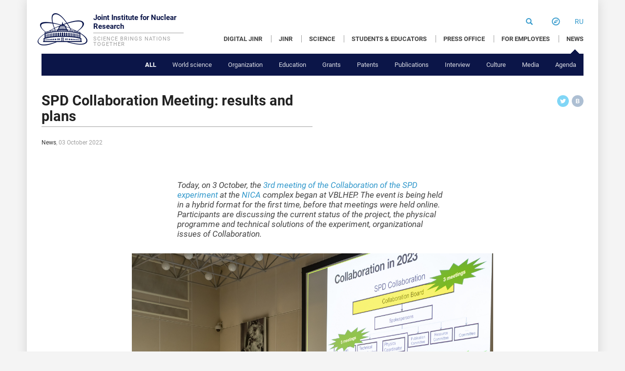

--- FILE ---
content_type: text/html; charset=UTF-8
request_url: http://www.jinr.ru/posts/spd-collaboration-meeting-results-and-plans/
body_size: 50114
content:

<!doctype html>
<html class="no-js" lang="en-US" prefix="og: http://ogp.me/ns#">

  
  <head>
  <meta charset="utf-8">
  <meta http-equiv="x-ua-compatible" content="ie=edge">
  <meta name="viewport" content="width=device-width">
  <meta name="google-site-verification" content="uTaPOd_n_o-qFohhXYqDx96Ie5a6P2Acu-eupdZimeA" />
    <title>SPD Collaboration Meeting: results and plans &#8211; Joint Institute for Nuclear Research</title>
<meta name='robots' content='max-image-preview:large' />
<link rel="alternate" href="https://www.jinr.ru/posts/soveshhanie-kollaboratsii-spd-rezultaty-i-plany/" hreflang="ru" />
<link rel="alternate" href="https://www.jinr.ru/posts/spd-collaboration-meeting-results-and-plans/" hreflang="en" />
<link rel='dns-prefetch' href='//ajax.googleapis.com' />
<script type="text/javascript">
/* <![CDATA[ */
window._wpemojiSettings = {"baseUrl":"https:\/\/s.w.org\/images\/core\/emoji\/15.0.3\/72x72\/","ext":".png","svgUrl":"https:\/\/s.w.org\/images\/core\/emoji\/15.0.3\/svg\/","svgExt":".svg","source":{"concatemoji":"http:\/\/www.jinr.ru\/wp-includes\/js\/wp-emoji-release.min.js?ver=6.6.4"}};
/*! This file is auto-generated */
!function(i,n){var o,s,e;function c(e){try{var t={supportTests:e,timestamp:(new Date).valueOf()};sessionStorage.setItem(o,JSON.stringify(t))}catch(e){}}function p(e,t,n){e.clearRect(0,0,e.canvas.width,e.canvas.height),e.fillText(t,0,0);var t=new Uint32Array(e.getImageData(0,0,e.canvas.width,e.canvas.height).data),r=(e.clearRect(0,0,e.canvas.width,e.canvas.height),e.fillText(n,0,0),new Uint32Array(e.getImageData(0,0,e.canvas.width,e.canvas.height).data));return t.every(function(e,t){return e===r[t]})}function u(e,t,n){switch(t){case"flag":return n(e,"\ud83c\udff3\ufe0f\u200d\u26a7\ufe0f","\ud83c\udff3\ufe0f\u200b\u26a7\ufe0f")?!1:!n(e,"\ud83c\uddfa\ud83c\uddf3","\ud83c\uddfa\u200b\ud83c\uddf3")&&!n(e,"\ud83c\udff4\udb40\udc67\udb40\udc62\udb40\udc65\udb40\udc6e\udb40\udc67\udb40\udc7f","\ud83c\udff4\u200b\udb40\udc67\u200b\udb40\udc62\u200b\udb40\udc65\u200b\udb40\udc6e\u200b\udb40\udc67\u200b\udb40\udc7f");case"emoji":return!n(e,"\ud83d\udc26\u200d\u2b1b","\ud83d\udc26\u200b\u2b1b")}return!1}function f(e,t,n){var r="undefined"!=typeof WorkerGlobalScope&&self instanceof WorkerGlobalScope?new OffscreenCanvas(300,150):i.createElement("canvas"),a=r.getContext("2d",{willReadFrequently:!0}),o=(a.textBaseline="top",a.font="600 32px Arial",{});return e.forEach(function(e){o[e]=t(a,e,n)}),o}function t(e){var t=i.createElement("script");t.src=e,t.defer=!0,i.head.appendChild(t)}"undefined"!=typeof Promise&&(o="wpEmojiSettingsSupports",s=["flag","emoji"],n.supports={everything:!0,everythingExceptFlag:!0},e=new Promise(function(e){i.addEventListener("DOMContentLoaded",e,{once:!0})}),new Promise(function(t){var n=function(){try{var e=JSON.parse(sessionStorage.getItem(o));if("object"==typeof e&&"number"==typeof e.timestamp&&(new Date).valueOf()<e.timestamp+604800&&"object"==typeof e.supportTests)return e.supportTests}catch(e){}return null}();if(!n){if("undefined"!=typeof Worker&&"undefined"!=typeof OffscreenCanvas&&"undefined"!=typeof URL&&URL.createObjectURL&&"undefined"!=typeof Blob)try{var e="postMessage("+f.toString()+"("+[JSON.stringify(s),u.toString(),p.toString()].join(",")+"));",r=new Blob([e],{type:"text/javascript"}),a=new Worker(URL.createObjectURL(r),{name:"wpTestEmojiSupports"});return void(a.onmessage=function(e){c(n=e.data),a.terminate(),t(n)})}catch(e){}c(n=f(s,u,p))}t(n)}).then(function(e){for(var t in e)n.supports[t]=e[t],n.supports.everything=n.supports.everything&&n.supports[t],"flag"!==t&&(n.supports.everythingExceptFlag=n.supports.everythingExceptFlag&&n.supports[t]);n.supports.everythingExceptFlag=n.supports.everythingExceptFlag&&!n.supports.flag,n.DOMReady=!1,n.readyCallback=function(){n.DOMReady=!0}}).then(function(){return e}).then(function(){var e;n.supports.everything||(n.readyCallback(),(e=n.source||{}).concatemoji?t(e.concatemoji):e.wpemoji&&e.twemoji&&(t(e.twemoji),t(e.wpemoji)))}))}((window,document),window._wpemojiSettings);
/* ]]> */
</script>
<link rel='stylesheet' id='jquery-style-css' href='https://ajax.googleapis.com/ajax/libs/jqueryui/1.8.2/themes/smoothness/jquery-ui.css?ver=6.6.4' type='text/css' media='all' />
<style id='wp-emoji-styles-inline-css' type='text/css'>

	img.wp-smiley, img.emoji {
		display: inline !important;
		border: none !important;
		box-shadow: none !important;
		height: 1em !important;
		width: 1em !important;
		margin: 0 0.07em !important;
		vertical-align: -0.1em !important;
		background: none !important;
		padding: 0 !important;
	}
</style>
<link rel='stylesheet' id='wp-block-library-css' href='http://www.jinr.ru/wp-includes/css/dist/block-library/style.min.css?ver=6.6.4' type='text/css' media='all' />
<style id='classic-theme-styles-inline-css' type='text/css'>
/*! This file is auto-generated */
.wp-block-button__link{color:#fff;background-color:#32373c;border-radius:9999px;box-shadow:none;text-decoration:none;padding:calc(.667em + 2px) calc(1.333em + 2px);font-size:1.125em}.wp-block-file__button{background:#32373c;color:#fff;text-decoration:none}
</style>
<style id='global-styles-inline-css' type='text/css'>
:root{--wp--preset--aspect-ratio--square: 1;--wp--preset--aspect-ratio--4-3: 4/3;--wp--preset--aspect-ratio--3-4: 3/4;--wp--preset--aspect-ratio--3-2: 3/2;--wp--preset--aspect-ratio--2-3: 2/3;--wp--preset--aspect-ratio--16-9: 16/9;--wp--preset--aspect-ratio--9-16: 9/16;--wp--preset--color--black: #000000;--wp--preset--color--cyan-bluish-gray: #abb8c3;--wp--preset--color--white: #ffffff;--wp--preset--color--pale-pink: #f78da7;--wp--preset--color--vivid-red: #cf2e2e;--wp--preset--color--luminous-vivid-orange: #ff6900;--wp--preset--color--luminous-vivid-amber: #fcb900;--wp--preset--color--light-green-cyan: #7bdcb5;--wp--preset--color--vivid-green-cyan: #00d084;--wp--preset--color--pale-cyan-blue: #8ed1fc;--wp--preset--color--vivid-cyan-blue: #0693e3;--wp--preset--color--vivid-purple: #9b51e0;--wp--preset--gradient--vivid-cyan-blue-to-vivid-purple: linear-gradient(135deg,rgba(6,147,227,1) 0%,rgb(155,81,224) 100%);--wp--preset--gradient--light-green-cyan-to-vivid-green-cyan: linear-gradient(135deg,rgb(122,220,180) 0%,rgb(0,208,130) 100%);--wp--preset--gradient--luminous-vivid-amber-to-luminous-vivid-orange: linear-gradient(135deg,rgba(252,185,0,1) 0%,rgba(255,105,0,1) 100%);--wp--preset--gradient--luminous-vivid-orange-to-vivid-red: linear-gradient(135deg,rgba(255,105,0,1) 0%,rgb(207,46,46) 100%);--wp--preset--gradient--very-light-gray-to-cyan-bluish-gray: linear-gradient(135deg,rgb(238,238,238) 0%,rgb(169,184,195) 100%);--wp--preset--gradient--cool-to-warm-spectrum: linear-gradient(135deg,rgb(74,234,220) 0%,rgb(151,120,209) 20%,rgb(207,42,186) 40%,rgb(238,44,130) 60%,rgb(251,105,98) 80%,rgb(254,248,76) 100%);--wp--preset--gradient--blush-light-purple: linear-gradient(135deg,rgb(255,206,236) 0%,rgb(152,150,240) 100%);--wp--preset--gradient--blush-bordeaux: linear-gradient(135deg,rgb(254,205,165) 0%,rgb(254,45,45) 50%,rgb(107,0,62) 100%);--wp--preset--gradient--luminous-dusk: linear-gradient(135deg,rgb(255,203,112) 0%,rgb(199,81,192) 50%,rgb(65,88,208) 100%);--wp--preset--gradient--pale-ocean: linear-gradient(135deg,rgb(255,245,203) 0%,rgb(182,227,212) 50%,rgb(51,167,181) 100%);--wp--preset--gradient--electric-grass: linear-gradient(135deg,rgb(202,248,128) 0%,rgb(113,206,126) 100%);--wp--preset--gradient--midnight: linear-gradient(135deg,rgb(2,3,129) 0%,rgb(40,116,252) 100%);--wp--preset--font-size--small: 13px;--wp--preset--font-size--medium: 20px;--wp--preset--font-size--large: 36px;--wp--preset--font-size--x-large: 42px;--wp--preset--spacing--20: 0.44rem;--wp--preset--spacing--30: 0.67rem;--wp--preset--spacing--40: 1rem;--wp--preset--spacing--50: 1.5rem;--wp--preset--spacing--60: 2.25rem;--wp--preset--spacing--70: 3.38rem;--wp--preset--spacing--80: 5.06rem;--wp--preset--shadow--natural: 6px 6px 9px rgba(0, 0, 0, 0.2);--wp--preset--shadow--deep: 12px 12px 50px rgba(0, 0, 0, 0.4);--wp--preset--shadow--sharp: 6px 6px 0px rgba(0, 0, 0, 0.2);--wp--preset--shadow--outlined: 6px 6px 0px -3px rgba(255, 255, 255, 1), 6px 6px rgba(0, 0, 0, 1);--wp--preset--shadow--crisp: 6px 6px 0px rgba(0, 0, 0, 1);}:where(.is-layout-flex){gap: 0.5em;}:where(.is-layout-grid){gap: 0.5em;}body .is-layout-flex{display: flex;}.is-layout-flex{flex-wrap: wrap;align-items: center;}.is-layout-flex > :is(*, div){margin: 0;}body .is-layout-grid{display: grid;}.is-layout-grid > :is(*, div){margin: 0;}:where(.wp-block-columns.is-layout-flex){gap: 2em;}:where(.wp-block-columns.is-layout-grid){gap: 2em;}:where(.wp-block-post-template.is-layout-flex){gap: 1.25em;}:where(.wp-block-post-template.is-layout-grid){gap: 1.25em;}.has-black-color{color: var(--wp--preset--color--black) !important;}.has-cyan-bluish-gray-color{color: var(--wp--preset--color--cyan-bluish-gray) !important;}.has-white-color{color: var(--wp--preset--color--white) !important;}.has-pale-pink-color{color: var(--wp--preset--color--pale-pink) !important;}.has-vivid-red-color{color: var(--wp--preset--color--vivid-red) !important;}.has-luminous-vivid-orange-color{color: var(--wp--preset--color--luminous-vivid-orange) !important;}.has-luminous-vivid-amber-color{color: var(--wp--preset--color--luminous-vivid-amber) !important;}.has-light-green-cyan-color{color: var(--wp--preset--color--light-green-cyan) !important;}.has-vivid-green-cyan-color{color: var(--wp--preset--color--vivid-green-cyan) !important;}.has-pale-cyan-blue-color{color: var(--wp--preset--color--pale-cyan-blue) !important;}.has-vivid-cyan-blue-color{color: var(--wp--preset--color--vivid-cyan-blue) !important;}.has-vivid-purple-color{color: var(--wp--preset--color--vivid-purple) !important;}.has-black-background-color{background-color: var(--wp--preset--color--black) !important;}.has-cyan-bluish-gray-background-color{background-color: var(--wp--preset--color--cyan-bluish-gray) !important;}.has-white-background-color{background-color: var(--wp--preset--color--white) !important;}.has-pale-pink-background-color{background-color: var(--wp--preset--color--pale-pink) !important;}.has-vivid-red-background-color{background-color: var(--wp--preset--color--vivid-red) !important;}.has-luminous-vivid-orange-background-color{background-color: var(--wp--preset--color--luminous-vivid-orange) !important;}.has-luminous-vivid-amber-background-color{background-color: var(--wp--preset--color--luminous-vivid-amber) !important;}.has-light-green-cyan-background-color{background-color: var(--wp--preset--color--light-green-cyan) !important;}.has-vivid-green-cyan-background-color{background-color: var(--wp--preset--color--vivid-green-cyan) !important;}.has-pale-cyan-blue-background-color{background-color: var(--wp--preset--color--pale-cyan-blue) !important;}.has-vivid-cyan-blue-background-color{background-color: var(--wp--preset--color--vivid-cyan-blue) !important;}.has-vivid-purple-background-color{background-color: var(--wp--preset--color--vivid-purple) !important;}.has-black-border-color{border-color: var(--wp--preset--color--black) !important;}.has-cyan-bluish-gray-border-color{border-color: var(--wp--preset--color--cyan-bluish-gray) !important;}.has-white-border-color{border-color: var(--wp--preset--color--white) !important;}.has-pale-pink-border-color{border-color: var(--wp--preset--color--pale-pink) !important;}.has-vivid-red-border-color{border-color: var(--wp--preset--color--vivid-red) !important;}.has-luminous-vivid-orange-border-color{border-color: var(--wp--preset--color--luminous-vivid-orange) !important;}.has-luminous-vivid-amber-border-color{border-color: var(--wp--preset--color--luminous-vivid-amber) !important;}.has-light-green-cyan-border-color{border-color: var(--wp--preset--color--light-green-cyan) !important;}.has-vivid-green-cyan-border-color{border-color: var(--wp--preset--color--vivid-green-cyan) !important;}.has-pale-cyan-blue-border-color{border-color: var(--wp--preset--color--pale-cyan-blue) !important;}.has-vivid-cyan-blue-border-color{border-color: var(--wp--preset--color--vivid-cyan-blue) !important;}.has-vivid-purple-border-color{border-color: var(--wp--preset--color--vivid-purple) !important;}.has-vivid-cyan-blue-to-vivid-purple-gradient-background{background: var(--wp--preset--gradient--vivid-cyan-blue-to-vivid-purple) !important;}.has-light-green-cyan-to-vivid-green-cyan-gradient-background{background: var(--wp--preset--gradient--light-green-cyan-to-vivid-green-cyan) !important;}.has-luminous-vivid-amber-to-luminous-vivid-orange-gradient-background{background: var(--wp--preset--gradient--luminous-vivid-amber-to-luminous-vivid-orange) !important;}.has-luminous-vivid-orange-to-vivid-red-gradient-background{background: var(--wp--preset--gradient--luminous-vivid-orange-to-vivid-red) !important;}.has-very-light-gray-to-cyan-bluish-gray-gradient-background{background: var(--wp--preset--gradient--very-light-gray-to-cyan-bluish-gray) !important;}.has-cool-to-warm-spectrum-gradient-background{background: var(--wp--preset--gradient--cool-to-warm-spectrum) !important;}.has-blush-light-purple-gradient-background{background: var(--wp--preset--gradient--blush-light-purple) !important;}.has-blush-bordeaux-gradient-background{background: var(--wp--preset--gradient--blush-bordeaux) !important;}.has-luminous-dusk-gradient-background{background: var(--wp--preset--gradient--luminous-dusk) !important;}.has-pale-ocean-gradient-background{background: var(--wp--preset--gradient--pale-ocean) !important;}.has-electric-grass-gradient-background{background: var(--wp--preset--gradient--electric-grass) !important;}.has-midnight-gradient-background{background: var(--wp--preset--gradient--midnight) !important;}.has-small-font-size{font-size: var(--wp--preset--font-size--small) !important;}.has-medium-font-size{font-size: var(--wp--preset--font-size--medium) !important;}.has-large-font-size{font-size: var(--wp--preset--font-size--large) !important;}.has-x-large-font-size{font-size: var(--wp--preset--font-size--x-large) !important;}
:where(.wp-block-post-template.is-layout-flex){gap: 1.25em;}:where(.wp-block-post-template.is-layout-grid){gap: 1.25em;}
:where(.wp-block-columns.is-layout-flex){gap: 2em;}:where(.wp-block-columns.is-layout-grid){gap: 2em;}
:root :where(.wp-block-pullquote){font-size: 1.5em;line-height: 1.6;}
</style>
<link rel='stylesheet' id='scroll-pane-style-css' href='http://www.jinr.ru/wp-content/plugins/jinr-history/assets/jquery.jscrollpane.css?ver=6.6.4' type='text/css' media='all' />
<link rel='stylesheet' id='history-style-css' href='http://www.jinr.ru/wp-content/plugins/jinr-history/assets/style.css?ver=6.6.4' type='text/css' media='all' />
<link rel='stylesheet' id='responsive-lightbox-fancybox-css' href='http://www.jinr.ru/wp-content/plugins/responsive-lightbox/assets/fancybox/jquery.fancybox-1.3.4.css?ver=1.6.2' type='text/css' media='all' />
<link rel='stylesheet' id='sage_css-css' href='http://www.jinr.ru/wp-content/themes/site/dist/styles/main.css?ver=20220614' type='text/css' media='all' />
<script type="text/javascript" src="http://www.jinr.ru/wp-includes/js/jquery/jquery.min.js?ver=3.7.1" id="jquery-core-js"></script>
<script type="text/javascript" src="http://www.jinr.ru/wp-includes/js/jquery/jquery-migrate.min.js?ver=3.4.1" id="jquery-migrate-js"></script>
<script type="text/javascript" src="http://www.jinr.ru/wp-content/themes/site/dist/scripts/loadmore.js?ver=6.6.4" id="true_loadmore-js"></script>
<link rel="https://api.w.org/" href="https://www.jinr.ru/wp-json/" /><link rel="alternate" title="JSON" type="application/json" href="https://www.jinr.ru/wp-json/wp/v2/posts/138913" /><link rel="EditURI" type="application/rsd+xml" title="RSD" href="https://www.jinr.ru/xmlrpc.php?rsd" />
<meta name="generator" content="WordPress 6.6.4" />
<link rel="canonical" href="https://www.jinr.ru/posts/spd-collaboration-meeting-results-and-plans/" />
<link rel='shortlink' href='https://www.jinr.ru/?p=138913' />
<link rel="alternate" title="oEmbed (JSON)" type="application/json+oembed" href="https://www.jinr.ru/wp-json/oembed/1.0/embed?url=https%3A%2F%2Fwww.jinr.ru%2Fposts%2Fspd-collaboration-meeting-results-and-plans%2F" />
<link rel="alternate" title="oEmbed (XML)" type="text/xml+oembed" href="https://www.jinr.ru/wp-json/oembed/1.0/embed?url=https%3A%2F%2Fwww.jinr.ru%2Fposts%2Fspd-collaboration-meeting-results-and-plans%2F&#038;format=xml" />
<link rel="dns-prefetch" href="//webanalytics.jinr.ru" />
<!-- WordPress Facebook Open Graph protocol plugin (WPFBOGP v2.0.13) http://rynoweb.com/wordpress-plugins/ -->
<meta property="fb:app_id" content="966242223397117"/>
<meta property="og:url" content="http://www.jinr.ru/posts/spd-collaboration-meeting-results-and-plans/"/>
<meta property="og:title" content="SPD Collaboration Meeting: results and plans"/>
<meta property="og:site_name" content="Joint Institute for Nuclear Research"/>
<meta property="og:description" content="Today, on 3 October, the 3rd meeting of the Collaboration of the SPD experiment at the NICA complex began at VBLHEP. The event is being held in a hybrid format "/>
<meta property="og:type" content="article"/>
<meta property="og:image" content="http://www.jinr.ru/wp-content/uploads/2022/06/flag_JINR_150.jpg"/>
<meta property="og:image" content="http://www.jinr.ru/wp-content/uploads/2022/10/IMG_6281gruppa.jpg"/>
<meta property="og:image" content="http://www.jinr.ru/wp-content/uploads/2022/10/IMG61777.jpg"/>
<meta property="og:image" content="http://www.jinr.ru/wp-content/uploads/2022/10/IMG617.jpg"/>
<meta property="og:image" content="http://www.jinr.ru/wp-content/uploads/2022/10/IMG_6177.jpg"/>
<meta property="og:image" content="http://www.jinr.ru/wp-content/uploads/2022/10/IMG_6190.jpg"/>
<meta property="og:locale" content="en_us"/>
<!-- // end wpfbogp -->
  <link rel="shortcut icon" href="http://www.jinr.ru/wp-content/themes/site/dist/images/favicon.ico" type="image/x-icon">
  <link rel="icon" href="http://www.jinr.ru/wp-content/themes/site/dist/images/favicon.ico" type="image/x-icon">
</head>
  <body class="post-template-default single single-post postid-138913 single-format-standard spd-collaboration-meeting-results-and-plans sidebar-primary">
    <!--[if lt IE 9]>
      <div class="alert alert-warning">
        You are using an <strong>outdated</strong> browser. Please <a href="http://browsehappy.com/">upgrade your browser</a> to improve your experience.      </div>
    <![endif]-->
    <div class="b-wrapper">
      <div class="b-page">
      <!--[if lt IE 9]>
<div class="b-browser-attention" style="display:block;">
  <p>Unfortunately, your version of Internet Explorer is outdated and it doesn't support some of the technologies used on this site. This may lead to incorrect display of some pages. Please <a href="http://www.recentversions.com/category/browsers" target=_blank>upgrade your browser</a> and get all benefits of browsing the new JINR site. Thank you.</p><p>You can also use the <a href="http://wwwold.jinr.ru/">previous version of the JINR site</a>.</p></div>
<![endif]-->
<header class="banner b-header" role="banner">
    <div class="b-logo">
					<a href="https://www.jinr.ru/main-en/">
						<h1 class="b-logo__title">Joint Institute for Nuclear Research</h1>
						<h2 class="b-logo__slogan">Science brings nations together</h2>
					</a>
		</div>

    <ul class="b-icons-menu">

          <!-- <form role="search" method="get" class="search-form form-inline" action="https://www.jinr.ru/">
  <label class="sr-only b-quicksearch__label">Search for:</label>
  <div class="input-group">
    <input type="search" value="" name="s" class=" b-quicksearch__input" placeholder="Search Joint Institute for Nuclear Research" required>
    <span class="input-group-btn">
      <button type="submit" class="search-submit glyphicon glyphicon-search"></button>
      <!-- <span class="sb-icon-search glyphicon glyphicon-search"></span> -->
      <!--    </span>
  </div>
</form> -->

<li class="b-icons-menu__item b-icons-menu__item_search">
<form id="quicksearch" class="b-quicksearch" action="https://www.jinr.ru/en"><fieldset>
    <legend>Форма быстрого поиска</legend>
    <label class="b-quicksearch__label">Введите строку поиска:</label>
    <input class="b-quicksearch__input" type="text" name="s" value="" placeholder="Введите строку поиска"/>
  </fieldset>
</form>
<a href="/?s"><span class="search-icon glyphicon glyphicon-search" aria-label="Search"></span></a>
</li>
          <li class="b-icons-menu__item"><a href="https://www.jinr.ru/about-en/guide-en/"><span class="icon-compass" style="font-size:120%"></span></a></li>
          <li class="b-icons-menu__item">
            <a href="https://www.jinr.ru/posts/soveshhanie-kollaboratsii-spd-rezultaty-i-plany/" hreflang="ru">ru</a></li>
          <li class="b-icons-menu__item b-icons-menu__hamburger hidden-sm hidden-lg hidden-md"><a href="!"><span class="glyphicon glyphicon-menu-hamburger" aria-label="Menu"></span></a></li>
    </ul>

    <nav role="navigation">
      <div class="menu-en_menu-container"><ul id="menu-en_menu" class="header-menu b-menu-level-1"><li id="menu-item-155003" class="menu-item menu-item-type-custom menu-item-object-custom menu-item-155003"><a href="https://digital.jinr.ru/index-eng.html">DIGITAL JINR</a></li>
<li id="menu-item-157" class="menu-item menu-item-type-post_type menu-item-object-page menu-item-has-children menu-item-157"><a href="https://www.jinr.ru/about-en/">JINR</a>
<ul class="sub-menu">
	<li id="menu-item-149" class="menu-item menu-item-type-post_type menu-item-object-page menu-item-149"><a href="https://www.jinr.ru/jinr_structure-en/">Structure</a></li>
	<li id="menu-item-289" class="menu-item menu-item-type-post_type menu-item-object-page menu-item-289"><a href="https://www.jinr.ru/jinr_member_states-en/">Member States</a></li>
	<li id="menu-item-288" class="menu-item menu-item-type-post_type menu-item-object-page menu-item-288"><a href="https://www.jinr.ru/docs-en/">Documents</a></li>
	<li id="menu-item-287" class="menu-item menu-item-type-post_type menu-item-object-page menu-item-287"><a href="https://www.jinr.ru/innovations-en/">Innovations</a></li>
	<li id="menu-item-9307" class="menu-item menu-item-type-post_type menu-item-object-page menu-item-9307"><a href="https://www.jinr.ru/about-en/events-plan-en/">JINR Meetings</a></li>
	<li id="menu-item-131236" class="menu-item menu-item-type-post_type menu-item-object-page menu-item-131236"><a href="https://www.jinr.ru/about-en/information-centres/">Information centres</a></li>
	<li id="menu-item-285" class="menu-item menu-item-type-post_type menu-item-object-page menu-item-285"><a href="https://www.jinr.ru/careers-en/">Careers</a></li>
	<li id="menu-item-284" class="menu-item menu-item-type-post_type menu-item-object-page menu-item-284"><a href="https://www.jinr.ru/history-en/">History</a></li>
</ul>
</li>
<li id="menu-item-159" class="menu-item menu-item-type-post_type menu-item-object-page menu-item-has-children menu-item-159"><a href="https://www.jinr.ru/science-en/">SCIENCE</a>
<ul class="sub-menu">
	<li id="menu-item-319" class="menu-item menu-item-type-post_type menu-item-object-page menu-item-319"><a href="https://www.jinr.ru/research_areas-en/">Research Areas</a></li>
	<li id="menu-item-318" class="menu-item menu-item-type-post_type menu-item-object-page menu-item-318"><a href="https://www.jinr.ru/jinr_facilities-en/">Research Facilities</a></li>
	<li id="menu-item-317" class="menu-item menu-item-type-post_type menu-item-object-page menu-item-317"><a href="https://www.jinr.ru/experiments-en/">Experiments</a></li>
	<li id="menu-item-177598" class="menu-item menu-item-type-custom menu-item-object-custom menu-item-177598"><a href="https://www.jinr.ru/wp-content/uploads/JINR_Docs/JINR_Seven-year_plan_2024-2030_eng.pdf">Roadmap</a></li>
	<li id="menu-item-74578" class="menu-item menu-item-type-custom menu-item-object-custom menu-item-74578"><a href="https://dissertations.jinr.ru/en">Dissertation Сouncils</a></li>
	<li id="menu-item-69630" class="menu-item menu-item-type-custom menu-item-object-custom menu-item-69630"><a href="/careers-en/postdoc_programme_en/">Postdoc Programme</a></li>
	<li id="menu-item-197922" class="menu-item menu-item-type-custom menu-item-object-custom menu-item-197922"><a href="/careers-en/jinr-fellowship-programme-en/">Fellowship Programme</a></li>
	<li id="menu-item-220951" class="menu-item menu-item-type-post_type menu-item-object-page menu-item-220951"><a href="https://www.jinr.ru/science-en/natural-science-review/">NSR</a></li>
</ul>
</li>
<li id="menu-item-158" class="menu-item menu-item-type-post_type menu-item-object-page menu-item-has-children menu-item-158"><a href="https://www.jinr.ru/education-en/">STUDENTS &#038; EDUCATORS</a>
<ul class="sub-menu">
	<li id="menu-item-334" class="menu-item menu-item-type-post_type menu-item-object-page menu-item-334"><a href="https://www.jinr.ru/schoolstudents-teachers-en/">School Students &#038; Teachers</a></li>
	<li id="menu-item-333" class="menu-item menu-item-type-post_type menu-item-object-page menu-item-333"><a href="https://www.jinr.ru/students-postgraduates-en/">Students &#038; Postgraduates</a></li>
	<li id="menu-item-332" class="menu-item menu-item-type-post_type menu-item-object-page menu-item-332"><a href="https://www.jinr.ru/skill_improvement-en/">Skill Improvement</a></li>
</ul>
</li>
<li id="menu-item-155" class="menu-item menu-item-type-post_type menu-item-object-page menu-item-has-children menu-item-155"><a href="https://www.jinr.ru/press-en/">PRESS OFFICE</a>
<ul class="sub-menu">
	<li id="menu-item-363" class="menu-item menu-item-type-post_type menu-item-object-page menu-item-363"><a href="https://www.jinr.ru/visits-en/">Visit to JINR</a></li>
	<li id="menu-item-365" class="menu-item menu-item-type-post_type menu-item-object-page menu-item-365"><a href="https://www.jinr.ru/photoarchive-en/">Photo</a></li>
	<li id="menu-item-364" class="menu-item menu-item-type-post_type menu-item-object-page menu-item-364"><a href="https://www.jinr.ru/videoportal-en/">Video</a></li>
	<li id="menu-item-124613" class="menu-item menu-item-type-post_type menu-item-object-page menu-item-124613"><a href="https://www.jinr.ru/press-en/jinr-newsletter-en/">JINR Newsletter</a></li>
	<li id="menu-item-74220" class="menu-item menu-item-type-post_type menu-item-object-page menu-item-74220"><a href="https://www.jinr.ru/press-en/brochures/">Brochures</a></li>
	<li id="menu-item-366" class="menu-item menu-item-type-post_type menu-item-object-page menu-item-366"><a href="https://www.jinr.ru/bulletin-en/">JINR Bulletin</a></li>
	<li id="menu-item-367" class="menu-item menu-item-type-post_type menu-item-object-page menu-item-367"><a href="https://www.jinr.ru/newspaper-en/">Newspaper</a></li>
</ul>
</li>
<li id="menu-item-150" class="menu-item menu-item-type-post_type menu-item-object-page menu-item-has-children menu-item-150"><a href="https://www.jinr.ru/staff-en/">FOR EMPLOYEES</a>
<ul class="sub-menu">
	<li id="menu-item-402" class="menu-item menu-item-type-post_type menu-item-object-page menu-item-402"><a href="https://www.jinr.ru/info-center-en/">Information</a></li>
	<li id="menu-item-9032" class="menu-item menu-item-type-post_type menu-item-object-page menu-item-9032"><a href="https://www.jinr.ru/staff-en/science_ptp-en/">JINR Topical Plan</a></li>
	<li id="menu-item-400" class="menu-item menu-item-type-post_type menu-item-object-page menu-item-400"><a href="https://www.jinr.ru/scientific_papers-en/">Scientific Papers</a></li>
	<li id="menu-item-399" class="menu-item menu-item-type-post_type menu-item-object-page menu-item-399"><a href="https://www.jinr.ru/grants-en/">Grants</a></li>
	<li id="menu-item-398" class="menu-item menu-item-type-post_type menu-item-object-page menu-item-398"><a href="https://www.jinr.ru/infrastructure-en/">Infrastructure</a></li>
	<li id="menu-item-98146" class="menu-item menu-item-type-post_type menu-item-object-page menu-item-98146"><a href="https://www.jinr.ru/skill_improvement-en/">Skill Improvement</a></li>
	<li id="menu-item-396" class="menu-item menu-item-type-post_type menu-item-object-page menu-item-396"><a href="https://www.jinr.ru/ayss-en/">AYSS</a></li>
	<li id="menu-item-397" class="menu-item menu-item-type-post_type menu-item-object-page menu-item-397"><a href="https://www.jinr.ru/staff-en/trade_union-en/">Trade Union</a></li>
	<li id="menu-item-200971" class="menu-item menu-item-type-post_type menu-item-object-page menu-item-200971"><a href="https://www.jinr.ru/staff-en/voluntary-health-insurance/">VHI</a></li>
</ul>
</li>
<li id="menu-item-151" class="menu-item menu-item-type-post_type menu-item-object-page menu-item-has-children menu-item-151 current-menu-item"><a href="https://www.jinr.ru/events-en/">NEWS</a>
<ul class="sub-menu">
	<li id="menu-item-504" class="menu-item menu-item-type-taxonomy menu-item-object-category current-post-ancestor current-menu-parent current-post-parent menu-item-504"><a href="https://www.jinr.ru/posts/category/news-en/">All</a></li>
	<li id="menu-item-472" class="menu-item menu-item-type-taxonomy menu-item-object-category menu-item-472"><a href="https://www.jinr.ru/posts/category/world-science-en/">World science</a></li>
	<li id="menu-item-470" class="menu-item menu-item-type-taxonomy menu-item-object-category menu-item-470"><a href="https://www.jinr.ru/posts/category/organization-en/">Organization</a></li>
	<li id="menu-item-468" class="menu-item menu-item-type-taxonomy menu-item-object-category menu-item-468"><a href="https://www.jinr.ru/posts/category/education-en/">Education</a></li>
	<li id="menu-item-469" class="menu-item menu-item-type-taxonomy menu-item-object-category menu-item-469"><a href="https://www.jinr.ru/posts/category/grants-en/">Grants</a></li>
	<li id="menu-item-42095" class="menu-item menu-item-type-taxonomy menu-item-object-category menu-item-42095"><a href="https://www.jinr.ru/posts/category/patents-en/">Patents</a></li>
	<li id="menu-item-473" class="menu-item menu-item-type-taxonomy menu-item-object-category menu-item-473"><a href="https://www.jinr.ru/posts/category/publications-en/">Publications</a></li>
	<li id="menu-item-95666" class="menu-item menu-item-type-taxonomy menu-item-object-category menu-item-95666"><a href="https://www.jinr.ru/posts/category/interview-en/">Interview</a></li>
	<li id="menu-item-467" class="menu-item menu-item-type-taxonomy menu-item-object-category menu-item-467"><a href="https://www.jinr.ru/posts/category/culture-en/">Culture</a></li>
	<li id="menu-item-110584" class="menu-item menu-item-type-post_type menu-item-object-page menu-item-110584"><a href="https://www.jinr.ru/media-en/">Media</a></li>
	<li id="menu-item-444" class="menu-item menu-item-type-post_type menu-item-object-page menu-item-444"><a href="https://www.jinr.ru/agenda-en/">Agenda</a></li>
</ul>
</li>
</ul></div>    </nav>
</header>
          <main class="main" role="main">
              <article class="post-138913 post type-post status-publish format-standard hentry category-news-en">
  			<div class="raw">
				<!-- заголовок -->
				<div class="col-xs-12 col-sm-8 col-md-6 col-lg-6">
					<div class="b-onenews">
						<h1 class="b-onenews__title">SPD Collaboration Meeting: results and plans</h1>
							<p class="b-onenews__type-and-date b-onenews__type-and-date_others">

                                  <span>News</span>, 03 October 2022</p>
                					</div>
				</div>
				<!-- /заголовок -->
        <div class="col-xs-12 col-sm-4 col-md-6 col-lg-6">
<!-- ***SOCIALLIKES*** -->					<div class="b-social-shares">
<!-- ***SOCIALLIKES*** -->						<div class="social-likes">
<!-- ***SOCIALLIKES*** -->							<!-- <div class="b-social-shares__item facebook" title="Share on Facebook">Facebook</div> -->
<!-- ***SOCIALLIKES*** -->							<div class="b-social-shares__item twitter" title="Share on Twitter">Twitter</div>
<!-- ***SOCIALLIKES*** -->							<div class="b-social-shares__item vkontakte" title="Share on VKontakte">Вконтакте</div>
<!-- ***SOCIALLIKES*** -->							<!-- <div class="b-social-shares__item odnoklassniki" title="Поделиться ссылкой в Одноклассниках">Одноклассники</div> -->
<!-- ***SOCIALLIKES*** -->							<!-- <div class="b-social-shares__item plusone" title="Поделиться ссылкой в Гугл-плюсе">Google+</div> -->
<!-- ***SOCIALLIKES*** -->						</div>
<!-- ***SOCIALLIKES*** -->					</div>
<!-- ***SOCIALLIKES*** -->				</div>
			</div>
			<div class="clearfix"></div>

			<div class="raw">
				<div class="col-xs-12 col-sm-2 col-md-3 col-lg-3"></div>
				<div class="col-xs-12 col-sm-8 col-md-6 col-lg-6">
					<div class="b-onenews">
						<div class="b-onenews__article">
							<p class="Annotation">Today, on 3 October, the <a href="https://indico.jinr.ru/event/3189/overview" rel="noopener" target="_blank">3rd meeting of the Collaboration of the SPD experiment</a> at the <a href="https://nica.jinr.ru/" rel="noopener" target="_blank">NICA</a> complex began at VBLHEP. The event is being held in a hybrid format for the first time, before that meetings were held online. Participants are discussing the current status of the project, the physical programme and technical solutions of the experiment, organizational issues of Collaboration.</p>
<p class=Image><a href="/wp-content/uploads/2022/10/IMG_6190.jpg" data-rel="lightbox-gallery-CFn4" title=""><img decoding="async" src="/wp-content/uploads/2022/10/IMG_6190.jpg" alt="" /></a></p>
<ul class=ImageGallery>

        <li><a class=fancybox href="/wp-content/uploads/2022/10/IMG_6177.jpg" data-rel="lightbox-gallery-CFn4" title=""><img decoding="async" src="/wp-content/uploads/2022/10/IMG_6177.jpg" alt="" /></a></li>
        <li><a class=fancybox href="/wp-content/uploads/2022/10/IMG_6181.jpg" data-rel="lightbox-gallery-CFn4" title=""><img decoding="async" src="/wp-content/uploads/2022/10/IMG617.jpg" alt="" /></a></li>
        <li><a class=fancybox href="/wp-content/uploads/2022/10/IMG_6233.jpg" data-rel="lightbox-gallery-CFn4" title=""><img decoding="async" src="/wp-content/uploads/2022/10/IMG61777.jpg" alt="" /></a></li>

</ul>



<p>JINR Vice-Director NICA Project Leader Vladimir Kekelidze greeted participants of the meeting. He spoke about the key results of the megascience project achieved since the last <a href="http://spd.jinr.ru/" rel="noopener" target="_blank">SPD</a> meeting <a href="/posts/spd-collaboration-is-in-good-shape/" rel="noopener" target="_blank">in December last year</a>. The longest commissioning run to date was <a href="/posts/nica-record-breaking-run-concluded/" rel="noopener" target="_blank">successfully carried out</a>, during which specialists achieved stable simultaneous operation of all three main accelerators of the complex. Vladimir Kekelidze also said that the overall readiness of the project had already reached about 85%. The <a href="https://nica.jinr.ru/projects/bman.php" rel="noopener" target="_blank">BM@N</a> facility is ready for data collection during the newly started commissioning cycle at NICA. Vladimir Kekelidze, on behalf of the Directorate, assured Collaboration participants that the Institute leadership was making every effort to overcome logistical difficulties caused by external factors.</p>

<p>On the first day of the meeting, Co-Head of the SPD Project Alexey Guskov and Chairman of the Collaboration Council Egle Tomasi-Gustafson (<a href="https://www.cea.fr/paris-saclay" rel="noopener" target="_blank">Saclay Nuclear Research Centre</a>) reported on the current progress of the project and Collaboration.</p>

<p>At the meeting of the JINR Programme Advisory Committee on Particle Physics in <a href="/posts/particle-physics-nica-project-and-other-themes/" rel="noopener" target="_blank">January 2022</a>, the International Advisory Committee of the SPD Detector presented a report on the independent examination of the SPD conceptual project. Based on the report results, the Programme Advisory Committee approved the SPD conceptual project. The technical design of the experiment will be presented at the winter meeting of the PAC on Particle Physics.</p>

<p>A memorandum of understanding was signed with five scientific centres: <a href="http://www.pnpi.spb.ru/en/" rel="noopener" target="_blank">St. Petersburg Institute of Nuclear Physics</a>, the <a href="https://www.aanl.am/?lang=ru" rel="noopener" target="_blank">A. I. Alikhanyan National Science Laboratory</a>, the <a href="https://www.inr.ru/english.html" rel="noopener" target="_blank">Institute for Nuclear Research (INR) of RAS in Troitsk</a>, <a href="http://samsu.ru/" rel="noopener" target="_blank">Samara State University</a>, the <a href="http://www.sinp.msu.ru/en" rel="noopener" target="_blank">Skobeltsyn Institute of Nuclear Physics of Moscow State University</a>. Preparations are underway to sign a memorandum with two more organizations. At the moment, the SPD Collaboration unites more than 300 representatives of 32 institutions from 14 countries. The Collaboration is going to further increase the number of participants.</p>
<p class=Image><a href="/wp-content/uploads/2022/10/IMG_6281gruppa.jpg" data-rel="lightbox-gallery-CFn4" title=""><img decoding="async" src="/wp-content/uploads/2022/10/IMG_6281gruppa.jpg" alt="" /></a></p>
<p>It should be reminded that two heads of the SPD Collaboration were elected in March this year. They were Alexey Guskov, Head of <a href="/jinr_structure-en/laboratories-en/#l2" rel="noopener" target="_blank">DLNP JINR</a> Department, and Viсtor Kim, Deputy Head of the Department of High Energy Physics of PNPI of NRC &#8220;Kurchatov Institute&#8221;.</p>

<p>The meeting will last until 6 October. Participants will discuss the development of detector systems, electronics, and data collection systems. There will be reports on the SPD physical programme and the experiment software.</p>
						</div>
					</div>
				</div>
				<div class="col-xs-0 col-sm-2 col-md-3 col-lg-3"></div>
			</div>
			<div class="clearfix"></div>
    <footer>
          </footer>
    
<section id="comments" class="comments">
  
  
  </section>
  </article>
          </main><!-- /.main -->
                      <aside class="sidebar" role="complementary">
                          </aside><!-- /.sidebar -->
              </div>
    </div>
    <footer class="content-info" role="contentinfo">
  <div class="b-footer-wrapper">
    <div class="b-footer">
      <div class="b-footer-links-wrapper col-xs-12 col-sm-4 col-md-4 col-lg-3">
        <ul class="b-footer-links">

          <li class="b-footer-links__item"><a href="https://www.jinr.ru/about-en/contacts-en/">Contacts</a></li>

          <li>&nbsp;</li>

          <li class="b-footer-links__item">
          <a href='https://digital.jinr.ru/index-eng.html'>Digital JINR</a>          <li>&nbsp;</li>
          </li>
          <li class="b-footer-links__item"><a href="https://www.jinr.ru/about-en/guide-en/">Guide</a></li>
          <li class="b-footer-links__item"><a href="https://www.jinr.ru/visits-en/">Visit to JINR</a></li>
          <li>&nbsp;</li>

        </ul>
      </div>
      <div class="b-footer-links-wrapper col-xs-12 col-sm-4 col-md-4 col-lg-3">
        <ul class="b-footer-links">
          <li class="b-footer-links__item"><a href="https://www.jinr.ru/careers-en/">Careers</a></li>
          <li class="b-footer-links__item"><a href="https://www.jinr.ru/careers-en/postdoc_programme_en/">JINR Postdoctoral Programme</a></li>
          <li class="b-footer-links__item"><a href="https://www.jinr.ru/careers-en/jinr-fellowship-programme-en/">JINR Fellowship Programme</a></li>
          <li class="b-footer-links__item"><a href="https://www.jinr.ru/innovations-en/">Business with JINR</a></li>
		  
        </ul>
      </div>
      <div class="b-footer-links-wrapper col-xs-12 col-sm-4 col-md-4 col-lg-3">
        <ul class="b-footer-links">
          <li class="b-footer-links__item">

		<a href='https://dissertations.jinr.ru/en'>Dissertation councils</a>

         </li>
          <li class="b-footer-links__item">
		<a href='http://indico.jinr.ru/'>JINR Events on Indico</a>	  </li>
          <li class="b-footer-links__item">
		<a href='http://apps.webofknowledge.com/Search.do?product=WOS&SID=S2l4eFSfn4zpTjkp5cV&search_mode=GeneralSearch&prID=5b4699b7-a45e-4cf1-809a-ec043f3e3585'>Web of Science JINR publications</a>	  </li>

          <li class="b-footer-links__item">
		<a href='http://elibrary.ru/org_profile.asp?id=152'>JINR through the eyes of ELibrary.ru</a>	  </li>

        </ul>
      </div>
      <div class="clearfix"></div>


    <div class="b-footer-countries">
        <div class="b-footer-links-wrapper">
          <h4>Member States</h4>
          <ul class="b-footer-countrylist">
            <li class="b-footer-countrylist__item "><a href="https://www.jinr.ru/posts/map_maps/armenia-en/"><div class="footer-flagbox"><img src="http://www.jinr.ru/wp-content/themes/site/assets/images/flags/am.svg" class="footer-flag am"></img></div></a></li><li class="b-footer-countrylist__item "><a href="https://www.jinr.ru/posts/map_maps/azerbaijan/"><div class="footer-flagbox"><img src="http://www.jinr.ru/wp-content/themes/site/assets/images/flags/az.svg" class="footer-flag az"></img></div></a></li><li class="b-footer-countrylist__item "><a href="https://www.jinr.ru/posts/map_maps/belarus-2/"><div class="footer-flagbox"><img src="http://www.jinr.ru/wp-content/themes/site/assets/images/flags/by.svg" class="footer-flag by"></img></div></a></li><li class="b-footer-countrylist__item "><a href="https://www.jinr.ru/posts/map_maps/bulgaria/"><div class="footer-flagbox"><img src="http://www.jinr.ru/wp-content/themes/site/assets/images/flags/bg.svg" class="footer-flag bg"></img></div></a></li><li class="b-footer-countrylist__item "><a href="https://www.jinr.ru/posts/map_maps/cuba/"><div class="footer-flagbox"><img src="http://www.jinr.ru/wp-content/themes/site/assets/images/flags/cu.svg" class="footer-flag cu"></img></div></a></li><li class="b-footer-countrylist__item "><a href="https://www.jinr.ru/posts/map_maps/arab-republic-of-egypt/"><div class="footer-flagbox"><img src="http://www.jinr.ru/wp-content/themes/site/assets/images/flags/eg.svg" class="footer-flag eg"></img></div></a></li><li class="b-footer-countrylist__item "><a href="https://www.jinr.ru/posts/map_maps/georgia/"><div class="footer-flagbox"><img src="http://www.jinr.ru/wp-content/themes/site/assets/images/flags/ge.svg" class="footer-flag ge"></img></div></a></li><li class="b-footer-countrylist__item "><a href="https://www.jinr.ru/posts/map_maps/republic-of-kazakhstan/"><div class="footer-flagbox"><img src="http://www.jinr.ru/wp-content/themes/site/assets/images/flags/kz.svg" class="footer-flag kz"></img></div></a></li><li class="b-footer-countrylist__item suspended"><a href="https://www.jinr.ru/posts/map_maps/democratic-people-s-republic-of-korea/"><div class="footer-flagbox"><img src="http://www.jinr.ru/wp-content/themes/site/assets/images/flags/kp.svg" class="footer-flag kp"></img></div></a></li><li class="b-footer-countrylist__item "><a href="https://www.jinr.ru/posts/map_maps/mongolia/"><div class="footer-flagbox"><img src="http://www.jinr.ru/wp-content/themes/site/assets/images/flags/mn.svg" class="footer-flag mn"></img></div></a></li><li class="b-footer-countrylist__item "><a href="https://www.jinr.ru/posts/map_maps/romania/"><div class="footer-flagbox"><img src="http://www.jinr.ru/wp-content/themes/site/assets/images/flags/ro.svg" class="footer-flag ro"></img></div></a></li><li class="b-footer-countrylist__item "><a href="https://www.jinr.ru/posts/map_maps/russian-federation/"><div class="footer-flagbox"><img src="http://www.jinr.ru/wp-content/themes/site/assets/images/flags/ru.svg" class="footer-flag ru"></img></div></a></li><li class="b-footer-countrylist__item "><a href="https://www.jinr.ru/posts/map_maps/slovak-republic/"><div class="footer-flagbox"><img src="http://www.jinr.ru/wp-content/themes/site/assets/images/flags/sk.svg" class="footer-flag sk"></img></div></a></li><li class="b-footer-countrylist__item "><a href="https://www.jinr.ru/posts/map_maps/republic-of-uzbekistan/"><div class="footer-flagbox"><img src="http://www.jinr.ru/wp-content/themes/site/assets/images/flags/uz.svg" class="footer-flag uz"></img></div></a></li><li class="b-footer-countrylist__item "><a href="https://www.jinr.ru/posts/map_maps/socialist-republic-of-vietnam/"><div class="footer-flagbox"><img src="http://www.jinr.ru/wp-content/themes/site/assets/images/flags/vn.svg" class="footer-flag vn"></img></div></a></li>          </ul>
        </div>
        <div class="b-footer-links-wrapper">
          <h4>Associate Members</h4>
          <ul class="b-footer-countrylist">
            <li class="b-footer-countrylist__item "><a href="https://www.jinr.ru/posts/map_maps/germany/"><div class="footer-flagbox"><img src="http://www.jinr.ru/wp-content/themes/site/assets/images/flags/de.svg" class="footer-flag de"></img></div></a></li><li class="b-footer-countrylist__item "><a href="https://www.jinr.ru/posts/map_maps/hungary/"><div class="footer-flagbox"><img src="http://www.jinr.ru/wp-content/themes/site/assets/images/flags/hu.svg" class="footer-flag hu"></img></div></a></li><li class="b-footer-countrylist__item "><a href="https://www.jinr.ru/posts/map_maps/italy/"><div class="footer-flagbox"><img src="http://www.jinr.ru/wp-content/themes/site/assets/images/flags/it.svg" class="footer-flag it"></img></div></a></li><li class="b-footer-countrylist__item "><a href="https://www.jinr.ru/posts/map_maps/republic-of-serbia/"><div class="footer-flagbox"><img src="http://www.jinr.ru/wp-content/themes/site/assets/images/flags/rs.svg" class="footer-flag rs"></img></div></a></li><li class="b-footer-countrylist__item "><a href="https://www.jinr.ru/posts/map_maps/republic-of-south-africa/"><div class="footer-flagbox"><img src="http://www.jinr.ru/wp-content/themes/site/assets/images/flags/za.svg" class="footer-flag za"></img></div></a></li>          </ul>
        </div>
                <div class="b-footer-links-wrapper">
          <h4>Partner States</h4>
          <ul class="b-footer-countrylist">
            <li class="b-footer-countrylist__item current"><a><div class="footer-flagbox"><img src="http://www.jinr.ru/wp-content/themes/site/assets/images/flags/br.svg" class="footer-flag br"></img></div></a></li><li class="b-footer-countrylist__item current"><a><div class="footer-flagbox"><img src="http://www.jinr.ru/wp-content/themes/site/assets/images/flags/cn.svg" class="footer-flag cn"></img></div></a></li><li class="b-footer-countrylist__item current"><a><div class="footer-flagbox"><img src="http://www.jinr.ru/wp-content/themes/site/assets/images/flags/mx.svg" class="footer-flag mx"></img></div></a></li>          </ul>
        </div>
        	  </div>
	  <ul class="b-footer-iconlinks">
            <li class="b-footer-iconlinks__item b-footer-iconlinks__item_telegram"><a href="https://t.me/jinrofficial">Telegram</a></li> 
            <li class="b-footer-iconlinks__item b-footer-iconlinks__item_vk"><a href="https://vk.com/public106262643">VKontakte</a></li>
            <li class="b-footer-iconlinks__item b-footer-iconlinks__item_twitter"><a href="https://twitter.com/Joint_Institute">Twitter</a></li>
            <li class="b-footer-iconlinks__item b-footer-iconlinks__item_youtube"><a href="https://www.youtube.com/user/jinrtv">Youtube</a></li>
	  </ul>
	  <p class="b-footer-copyright">
&copy; Joint Institute for Nuclear Research, 2016 - 2026. All rights reserved 	</p>
	
    </div>
    <div class="clearfix"></div>
  </div>
</footer>

<!-- Matomo -->
<script>
  var _paq = window._paq = window._paq || [];
  /* tracker methods like "setCustomDimension" should be called before "trackPageView" */
  _paq.push(['trackPageView']);
  _paq.push(['enableLinkTracking']);
  (function() {
    var u="https://webanalytics.jinr.ru/";
    _paq.push(['setTrackerUrl', u+'matomo.php']);
    _paq.push(['setSiteId', '1']);
    var d=document, g=d.createElement('script'), s=d.getElementsByTagName('script')[0];
    g.async=true; g.src=u+'matomo.js'; s.parentNode.insertBefore(g,s);
  })();
</script>
<!-- End Matomo Code -->
<script type="text/javascript" src="http://www.jinr.ru/wp-content/plugins/jinr-history/assets/jquery.jscrollpane.min.js?ver=20140319" id="scroll-script-js"></script>
<script type="text/javascript" src="http://www.jinr.ru/wp-content/plugins/jinr-history/assets/script.js?ver=20140319" id="custom-script-js"></script>
<script type="text/javascript" src="http://www.jinr.ru/wp-content/plugins/responsive-lightbox/assets/fancybox/jquery.fancybox-1.3.4.js?ver=1.6.2" id="responsive-lightbox-fancybox-js"></script>
<script type="text/javascript" id="responsive-lightbox-js-extra">
/* <![CDATA[ */
var rlArgs = {"script":"fancybox","selector":"lightbox","customEvents":" ajaxComplete","activeGalleries":"1","modal":"0","showOverlay":"1","showCloseButton":"1","enableEscapeButton":"1","hideOnOverlayClick":"1","hideOnContentClick":"0","cyclic":"0","showNavArrows":"1","autoScale":"1","scrolling":"yes","centerOnScroll":"1","opacity":"1","overlayOpacity":"70","overlayColor":"#666","titleShow":"1","titlePosition":"outside","transitions":"fade","easings":"swing","speeds":"300","changeSpeed":"300","changeFade":"100","padding":"5","margin":"5","videoWidth":"1080","videoHeight":"720"};
/* ]]> */
</script>
<script type="text/javascript" src="http://www.jinr.ru/wp-content/plugins/responsive-lightbox/js/front.js?ver=1.6.2" id="responsive-lightbox-js"></script>
<script type="text/javascript" src="http://www.jinr.ru/wp-content/themes/site/dist/scripts/modernizr.js" id="modernizr-js"></script>
<script type="text/javascript" src="http://www.jinr.ru/wp-content/themes/site/dist/scripts/main.js" id="sage_js-js"></script>
  </body>
</html>


--- FILE ---
content_type: text/css
request_url: http://www.jinr.ru/wp-content/plugins/jinr-history/assets/style.css?ver=6.6.4
body_size: 1876
content:
.scrollBox {width: 100%;height: 435px;overflow: auto;text-align:center}
.contentBox {display:inline-block;height:400px;position:relative;}

.jspHorizontalBar {background:none;border-top:2px solid #48a74d}
.jspTrack {background:none;}
.jspTrack {background:none;}
.jspDrag {background:white;width:16px !important;height:16px !important;border:2px solid #48a74d;top:-9px !important;border-radius:16px;}
.jspDrag.jspHover {background:#48a74d}
.scrollBox, .contentBox {outline:none}

.mosaic-column {
  position: absolute;
  width: 72px;
}

.square {
  display: inline-block;
  width: 18px;
  height: 18px;
  margin: -2px 0 -2px 0;
  border-style: solid;
  border-width: 1px;
  border-color: #FFFFFF;
}

.square.grey { background-color: #DFDFDF;}
.square.green { background-color: #A3D45D;}

.mosaic-space {
  display: inline-block;
  margin: -2px 0 -2px 0;
  width: 72px;
}

.timeline {
	display: block;
  position: relative;
  min-height: 400px;
}

.year-column {
  position: absolute;
  width: 72px;
  margin: 0;
  padding: 0;
}

.year-box {
  position: absolute;
  cursor: pointer;
  display: block;
  background-color: #2280B1;
  color: #FFFFFF;
  border-style: solid;
  border-width: 1px;
  border-color: #FFFFFF;
  margin: 0;
  padding: 0;
  width: 72px;
  height: 72px;
  transition: all 0.1s ease-in;
}

.year-box.selected {
    background-color: #0B1548;
    width: 110px;
    height: 110px;
    z-index: 99999;
    transform: translate(-19px,-19px);
    transition: all 0.1s ease-out;
 }

.year-box.selected .year-wrap {
	transition: all 0.1s ease-out;
    transform: translate(9.5px,4.25px);
}

.year-box:hover:not(.selected) {
    background-color: #23527C;
 }

.year-wrap {
  position: absolute;
  margin: 0;
  padding: 0;
  left: 25%;
  top: 37.5%;
  text-align:center;
  width: 40px;
  transition: all 0.1s ease-in;
}

.year-wrap hr {
  margin: 0;
  padding: 0;
}


--- FILE ---
content_type: image/svg+xml
request_url: http://www.jinr.ru/wp-content/themes/site/assets/images/flags/sk.svg
body_size: 2715
content:
<svg width="900" xmlns="http://www.w3.org/2000/svg" height="600" viewBox="0 0 450 300">
<path fill="#fff" d="m0,0h450v300h-450z"/>
<path fill="#0038a8" d="m0,100h450v200h-450z"/>
<path fill="#ce1126" d="m0,200h450v100h-450z"/>
<path fill="#fff" fill-rule="evenodd" d="m77.8021,70.5194c-6.0444,.4579-4.339,7.7877-5.0891,11.9499-2.132,28.681-5.0771,58.2876 3.6826,86.2214 6.9097,22.5442 23.4231,41.1488 43.4335,53.1474 4.9252,2.7392 9.7226,6.1797 15.1704,7.662 5.7033-1.5991 10.7417-5.1899 15.8875-8.1067 19.6956-11.9854 35.8858-30.4396 42.7164-52.7027 8.895-28.4009 5.7277-58.4887 3.572-87.6344-.314-4.0104 .2907-10.9707-5.6337-10.5368-37.9132,0-75.8264,0-113.7395,0z"/>
<g transform="matrix(.5 0 0 .5 -.00005 150.0002)">
<path fill="#ce1126" fill-rule="evenodd" d="m270.0001-150.0003v299.9814c-138.729-67.2101-123.56-178.531-114.4069-299.9814h114.4069zv299.9814c138.729-67.2101 123.56-178.531 114.4069-299.9814h-114.4069z"/>
</g>
<g fill="#fff" fill-rule="evenodd" transform="matrix(.5 0 0 .5 -.00005 150.0002)">
<path d="m286.1995-67.7133c14.5994,0 29.4794,2.6592 43.7983,5.4942-4.238-13.906-4.238-22.4033 0-36.3093-14.3189,2.835-29.1989,5.4942-43.7983,5.4942h-32.3987c-14.5994,0-29.4794-2.6592-43.7983-5.4942 4.238,13.906 4.238,22.4033 0,36.3093 14.3189-2.835 29.1989-5.4942 43.7983-5.4942h32.3987z"/>
<path d="m298.799-13.0822c14.5994,0 29.4794,2.6592 43.7983,5.4942-4.238-13.906-4.238-22.4033 0-36.3093-14.3189,2.835-29.1989,5.4942-43.7983,5.4942h-57.5977c-14.5994,0-29.4794-2.6592-43.7983-5.4942 4.238,13.906 4.238,22.4033 0,36.3093 14.3189-2.835 29.1988-5.4942 43.7983-5.4942h57.5977z"/>
<path d="m251.7561-138.5038c2.8482,14.2525 5.5198,29.0633 5.5198,43.595v185.7864l25.439,0v-185.7864c0-14.5317 2.6716-29.3426 5.5198-43.595-13.9708,4.2183-22.5078,4.2183-36.4786,0z"/>
</g>
<g fill="#0038a8" fill-rule="evenodd" transform="matrix(.95996 0 0 .95551 -44.99522 -422.7143)">
<path d="m157.5,623.3438c-8.5646,0-15.5,6.9354-15.5,15.5 0,.6529 .1091,1.2744 .1875,1.9062 2.9853,4.4291 6.4773,8.6781 10.5,12.7812 1.5255,.5018 3.1198,.8438 4.8125,.8438 8.5646,0 15.5312-6.9667 15.5312-15.5312 0-8.5646-6.9667-15.5-15.5312-15.5z"/>
<path d="m187.5,614.1875c-10.8881,0-19.7188,8.8619-19.7188,19.75 0,10.8881 8.8306,19.7187 19.7188,19.7188 10.8881,0 19.7187-8.8306 19.7188-19.7188 0-10.8881-8.8306-19.75-19.7188-19.75z"/>
<path d="m217.5,623.3438c-8.5646,0-15.5,6.9354-15.5,15.5 0,8.5646 6.9354,15.5312 15.5,15.5312 1.6927,0 3.287-.3419 4.8125-.8438 4.0335-4.1142 7.5405-8.3706 10.5312-12.8125 .076-.6219 .1875-1.2327 .1875-1.875 0-8.5646-6.9667-15.5-15.5312-15.5z"/>
<path d="m144.625,644.125c9.475,12.7184 23.0998,24.1248 42.875,33.75 19.7752-9.6252 33.4-21.0316 42.875-33.75h-85.75z"/>
</g>
</svg>


--- FILE ---
content_type: image/svg+xml
request_url: http://www.jinr.ru/wp-content/themes/site/assets/images/flags/rs.svg
body_size: 366711
content:
<?xml version="1.0" encoding="UTF-8"?>
<!DOCTYPE svg PUBLIC "-//W3C//DTD SVG 1.1//EN" "http://www.w3.org/Graphics/SVG/1.1/DTD/svg11.dtd">
<!-- Creator: CorelDRAW -->
<svg xmlns="http://www.w3.org/2000/svg" xml:space="preserve" width="162.265mm" height="108.177mm" style="shape-rendering:geometricPrecision; text-rendering:geometricPrecision; image-rendering:optimizeQuality; fill-rule:evenodd; clip-rule:evenodd"
viewBox="0 0 16226.5 10817.7"
 xmlns:xlink="http://www.w3.org/1999/xlink">
 <defs>
  <style type="text/css">
   <![CDATA[
    .str0 {stroke:white;stroke-width:20.71}
    .fil3 {fill:black}
    .fil2 {fill:#243E86}
    .fil0 {fill:#DC1F26}
    .fil5 {fill:#FFDE17}
    .fil4 {fill:#FFE60C}
    .fil1 {fill:white}
   ]]>
  </style>
 </defs>
 <g id="Слой_x0020_1">
  <metadata id="CorelCorpID_0Corel-Layer"/>
  <polygon id="polygon5" class="fil0" points="-0,0 16226.5,0 16226.5,3605.89 -0,3605.89 -0,0 "/>
  <polygon id="polygon9" class="fil1" points="-0,7211.77 16226.5,7211.77 16226.5,10817.7 -0,10817.7 -0,3605.89 "/>
  <polygon id="polygon7" class="fil2" points="-0,3605.89 16226.5,3605.89 16226.5,7211.77 -0,7211.77 "/>
  <path id="path13" class="fil3" d="M5942.1 2012.48c-1.84,-2.7 -4.38,-4.49 -7.86,-4.94 -1.19,-0.14 -2.47,-0.14 -3.84,0.04l0 0c-1.75,0.23 -3.37,0.66 -4.92,1.26 13.68,-24.12 21.5,-51.98 21.5,-81.58l0 -0.09c0,-11.31 -1.15,-22.34 -3.33,-33.03l0 0c-2.18,-10.69 -5.39,-21.02 -9.52,-30.83 -20.99,-50.02 -65.79,-87.75 -120.13,-98.96l0 -65.54 37.83 0c6.79,0 6.94,0.81 7.32,3.17l0 0c0.36,2.25 0.86,5.3 3.1,9.39l0 0.04c0.75,1.37 1.61,2.69 2.52,3.89 0.92,1.21 1.95,2.37 3.05,3.47 5.64,5.53 13.39,8.98 21.89,8.98l0.03 0c4.08,0 7.99,-0.8 11.58,-2.26 1.17,-0.47 2.3,-1.01 3.39,-1.61 5.61,-3.06 10.19,-7.84 13.03,-13.57 1.9,-3.8 2.87,-6.24 3.5,-7.86 0.49,-1.24 0.74,-1.86 0.94,-2.05l0 0c0.23,-0.24 0.95,-0.5 2.38,-1l0 0c1.65,-0.57 4.09,-1.46 7.79,-3.05l0 0 0.03 -0.01 0.02 0c1.77,-0.76 3.46,-1.68 5.03,-2.69 1.62,-1.04 3.14,-2.2 4.52,-3.42 7.23,-6.5 11.81,-15.91 11.81,-26.35l0 -0.03c0,-6.35 -1.71,-12.31 -4.66,-17.47 -0.45,-0.8 -0.98,-1.62 -1.54,-2.45l0 0c-2.81,-4.08 -6.45,-7.56 -10.69,-10.17 -2.21,-1.37 -4,-2.45 -5.33,-3.23l0 0c-1.61,-0.92 -2.98,-1.68 -4.13,-2.26l0 0 -1.24 -0.6 0 0c-1.36,-0.67 -2.03,-1 -2.35,-1.34 -0.36,-0.36 -0.76,-1.12 -1.53,-2.58 -0.25,-0.49 -0.56,-1.08 -0.89,-1.64 -0.61,-1.16 -1.39,-2.49 -2.34,-4 -0.99,-1.61 -2.13,-3.36 -3.39,-5.21l0 0 0 0 0 -0.02c-0.77,-1.15 -1.66,-2.27 -2.59,-3.32 -0.91,-0.99 -1.9,-1.98 -3.02,-2.92 -5.46,-4.68 -12.56,-7.52 -20.3,-7.52l-0.04 0c-4.11,0 -8.05,0.81 -11.66,2.28 -1.15,0.45 -2.29,1.02 -3.41,1.63 -5.64,3.14 -10.22,7.96 -13.04,13.78 -1.79,3.72 -2.19,6.45 -2.5,8.46 -0.3,2.1 -0.4,2.77 -6.47,2.77l-38.6 0 -0.18 -46.42 0 -0.04c-0.1,-5.68 0.52,-5.79 2.49,-6.06 2.01,-0.29 4.79,-0.66 8.58,-2.48l0.02 0 0.03 -0.02 0 0c1.46,-0.71 2.85,-1.52 4.16,-2.44 1.34,-0.92 2.6,-1.95 3.76,-3.04 6,-5.7 9.75,-13.74 9.75,-22.61l0 -0.04c0,-5.35 -1.39,-10.42 -3.8,-14.84 -0.4,-0.72 -0.81,-1.44 -1.25,-2.11 -2.29,-3.52 -5.26,-6.54 -8.74,-8.89l0 0c-2.33,-1.56 -4.36,-2.9 -6.24,-4.04l0 0c-1.77,-1.07 -3.26,-1.9 -4.54,-2.48l0 0c-1.34,-0.62 -2.09,-1.07 -2.65,-1.71 -0.64,-0.75 -1.25,-1.95 -2.24,-3.97 -0.54,-1.1 -1.28,-2.43 -2.2,-4.01l0 0c-0.72,-1.2 -1.75,-2.86 -2.96,-4.83 0,0 0,-0.01 0,-0.01l-0.08 -0.15 -0.03 -0.02 -0.01 -0.03c0,0 -0.02,0 0,0l0 0c-0.83,-1.36 -1.72,-2.64 -2.65,-3.79 -0.96,-1.17 -2.02,-2.34 -3.15,-3.46 -5.72,-5.57 -13.22,-9.34 -21.48,-9.47l-0.21 0.54 0 -0.54c-8.26,0.13 -15.77,3.9 -21.48,9.47 -1.15,1.12 -2.22,2.29 -3.17,3.46 -0.94,1.17 -1.82,2.45 -2.65,3.79l0 0c0,0 0,0 0,0l-0.02 0.03 -0.02 0.02 -0.09 0.15c0,0 0,0 0,0.01 -1.21,1.97 -2.25,3.63 -2.96,4.83l0.02 0c-0.92,1.58 -1.65,2.91 -2.21,4.01 -1,2.02 -1.61,3.22 -2.24,3.97 -0.56,0.64 -1.32,1.09 -2.64,1.71l0 0c-1.28,0.58 -2.77,1.41 -4.54,2.48l0 0c-1.85,1.14 -3.91,2.48 -6.22,4.04l0 0c-3.46,2.35 -6.46,5.37 -8.74,8.89 -0.43,0.67 -0.87,1.39 -1.27,2.11 -2.41,4.42 -3.78,9.49 -3.78,14.84l0 0.04c0,8.87 3.75,16.91 9.75,22.61 1.16,1.09 2.42,2.12 3.75,3.04 1.32,0.92 2.73,1.73 4.17,2.44l0 0 0.04 0.02 0.01 0c3.77,1.82 6.57,2.21 8.59,2.48 1.96,0.27 2.57,0.38 2.48,6.06l0 0.04 -0.17 46.42 -38.59 0c-6.06,0 -6.16,-0.68 -6.47,-2.77 -0.29,-2.01 -0.71,-4.74 -2.49,-8.46 -2.81,-5.82 -7.41,-10.64 -13.05,-13.78 -1.12,-0.61 -2.26,-1.17 -3.41,-1.63 -3.61,-1.47 -7.56,-2.28 -11.65,-2.28l-0.04 0c-7.73,0 -14.83,2.84 -20.3,7.52 -1.09,0.94 -2.1,1.93 -2.99,2.92 -0.94,1.03 -1.8,2.15 -2.59,3.32l0 0.02 0 0 0 0c-1.29,1.87 -2.4,3.6 -3.41,5.21 -0.96,1.51 -1.73,2.84 -2.35,4 -0.32,0.58 -0.61,1.15 -0.86,1.64 -0.78,1.46 -1.17,2.22 -1.53,2.58 -0.33,0.34 -1.01,0.67 -2.35,1.34l0 0 -1.25 0.6 -0.01 0c-1.15,0.58 -2.53,1.34 -4.13,2.26l0 0c-1.33,0.78 -3.12,1.86 -5.35,3.23 -4.24,2.61 -7.9,6.09 -10.7,10.17l0 0c-0.56,0.83 -1.09,1.64 -1.54,2.45 -2.96,5.16 -4.66,11.12 -4.66,17.47l0 0.03c0,10.44 4.56,19.87 11.81,26.35 1.39,1.24 2.9,2.39 4.53,3.42 1.58,1.03 3.28,1.93 5.05,2.69l0.02 0 0.01 0.01 0 0c3.7,1.59 6.13,2.48 7.79,3.05l0 0c1.44,0.5 2.15,0.76 2.38,1l0 0c0.21,0.19 0.45,0.81 0.94,2.05 0.63,1.62 1.61,4.06 3.49,7.86 2.85,5.73 7.43,10.51 13.04,13.57 1.08,0.6 2.22,1.14 3.39,1.61 3.59,1.44 7.5,2.24 11.57,2.26l0.04 0c8.51,0 16.23,-3.43 21.89,-8.98 1.12,-1.1 2.13,-2.26 3.05,-3.47 0.9,-1.2 1.74,-2.52 2.5,-3.89l0.02 -0.04c2.23,-4.09 2.72,-7.14 3.1,-9.39l0 0c0.38,-2.36 0.52,-3.17 7.32,-3.17l37.82 0 0 65.54c-54.33,11.21 -99.14,48.94 -120.14,98.96 -4.11,9.83 -7.32,20.14 -9.5,30.83l0 0c-2.19,10.67 -3.32,21.72 -3.34,33.03l0 0.09c0,29.6 7.85,57.46 21.51,81.58 -1.53,-0.6 -3.19,-1.03 -4.9,-1.26l0 0c-1.39,-0.18 -2.67,-0.18 -3.86,-0.04 -3.47,0.45 -6.02,2.24 -7.86,4.94 0.61,-3.55 0.93,-7.21 0.93,-10.92l0 -0.02 0 -0.04c-0.01,-17.54 -7.19,-33.47 -18.74,-45.02 -11.58,-11.55 -27.57,-18.74 -45.15,-18.74l-0.02 0 -0.03 0c-17.58,0 -33.54,7.17 -45.1,18.73 -6.65,6.62 -11.82,14.69 -15.05,23.67 -2.13,-14.39 -8.93,-27.32 -18.79,-37.16l0 0c-12.03,-12.02 -28.65,-19.47 -46.95,-19.47l-0.01 0c-22.09,0 -41.71,10.85 -53.8,27.47 -2.35,3.25 -4.42,6.72 -6.17,10.33 -0.58,1.22 -1.12,2.46 -1.62,3.72 -3.23,-10.84 -9.13,-20.53 -16.93,-28.34 -12.15,-12.14 -28.92,-19.67 -47.38,-19.67l-0.02 0c-24.19,0 -45.47,12.91 -57.28,32.16 -2.29,3.75 -4.24,7.74 -5.77,11.94 -0.58,1.6 -1.12,3.24 -1.57,4.88 -3.42,-8.47 -8.56,-16.09 -14.93,-22.44l0 0c-12.26,-12.24 -29.19,-19.85 -47.83,-19.85l-0.02 0c-24.61,0 -46.2,13.22 -58.07,32.9l0 0c-2.31,3.82 -4.26,7.9 -5.77,12.19 -0.9,2.56 -1.66,5.21 -2.26,7.91 -2.03,-2.74 -4.27,-5.32 -6.68,-7.73l0 0c-12.5,-12.48 -29.75,-20.21 -48.74,-20.23l-0.02 0 -0.03 0c-18.98,0 -36.23,7.73 -48.72,20.21l0 0c-12.49,12.48 -20.26,29.7 -20.26,48.66l0 0.02c0,2.92 0.2,5.81 0.56,8.63 -10.98,-7.4 -24.23,-11.73 -38.44,-11.73l-0.02 0 -0.04 0c-18.96,0 -36.2,7.73 -48.69,20.21l0 0c-12.5,12.48 -20.27,29.7 -20.27,48.66l0 0.02c0,10.42 2.36,20.32 6.54,29.19 0.64,1.31 1.29,2.59 1.95,3.8 -7.17,-2.54 -14.91,-3.92 -22.93,-3.92l-0.02 0 -0.03 0c-18.99,0.01 -36.23,7.73 -48.7,20.21l0 0c-12.49,12.47 -20.27,29.69 -20.27,48.66l0 0.01c0,10.44 2.37,20.38 6.56,29.27 -10.97,0.32 -23.42,1.13 -37.08,2.7 -2.65,0.3 -5.5,0.66 -8.48,1.07 -2.71,0.37 -5.64,0.79 -8.76,1.27 -0.18,0.04 -0.37,0.08 -0.56,0.1 -0.59,-16.67 -7.64,-31.76 -18.71,-42.83 -11.58,-11.57 -27.55,-18.73 -45.14,-18.75l-0.02 0 -0.04 0c-17.58,0 -33.53,7.18 -45.09,18.71 -10.58,10.55 -17.49,24.79 -18.61,40.58 -0.16,-0.17 -0.32,-0.33 -0.48,-0.49 -12.03,-12.03 -28.65,-19.49 -46.95,-19.49l-0.02 0 -0.04 0c-18.28,0 -34.87,7.46 -46.89,19.45 -12.04,12.03 -19.51,28.61 -19.53,46.88l0 0.02c0,4.28 0.43,8.51 1.23,12.58 -11.2,-7.81 -24.78,-12.41 -39.39,-12.41l-0.02 0 -0.04 0c-18.98,0.02 -36.22,7.76 -48.71,20.22l0 0c-12.5,12.45 -20.27,29.69 -20.27,48.64l0 0.02c0,9.18 1.84,17.94 5.12,25.96l0 0c0.58,1.39 1.19,2.76 1.84,4.09 -5.79,-1.53 -11.88,-2.36 -18.14,-2.37l-0.01 0 -0.04 0c-19.51,0 -37.22,7.96 -50.05,20.77l0 0c-12.84,12.81 -20.81,30.5 -20.81,49.99l0 0.02c0,17.3 6.3,33.21 16.7,45.52l0 0c2,2.38 4.18,4.64 6.52,6.76 1.05,0.96 2.13,1.88 3.25,2.77 -12.98,3.09 -24.61,9.74 -33.77,18.85l0 0c-12.84,12.82 -20.81,30.52 -20.81,50.01l0 0.02c0,21.58 9.77,40.94 25.12,53.95 2.98,2.52 6.17,4.81 9.55,6.83 2.2,1.32 4.49,2.52 6.84,3.6 -2.72,2.04 -5.3,4.28 -7.74,6.68 -12.96,12.94 -21,30.79 -21,50.44l0 0.02 0 0.04c0.02,19.63 8.04,37.48 20.98,50.41 12.97,12.94 30.85,20.97 50.54,20.98l0.02 0c3.21,0 6.4,-0.21 9.54,-0.65 -9.56,12.32 -15.27,27.73 -15.27,44.42l0 0.02c0,20.88 8.9,39.76 23.09,53.03 2.74,2.58 5.72,4.94 8.87,7.08 1.01,0.69 2.04,1.36 3.1,1.99 -1.6,0.16 -3.21,0.34 -4.75,0.52 -4.55,0.58 -8.91,1.26 -12.93,2.06 -3.93,0.76 -7.58,1.63 -10.82,2.57l0 0c-0.08,0.03 -0.18,0.04 -0.27,0.08l0 0.01c-3.86,1.14 -9.12,3.36 -14.64,6.42 -7.76,4.31 -16.1,10.28 -21.92,17.22 -6.1,7.25 -9.51,15.58 -6.97,24.3 0.47,1.61 1.14,3.21 2.03,4.82 11.5,20.64 27.7,20.79 46.13,17.63 11.61,-2 24.34,-5.39 36.76,-5.39l0.04 0c24.39,0 45.07,3.36 62.94,9.31 17.44,5.8 32.25,14.13 45.24,24.23 0.01,0.36 0.03,0.7 0.09,1.06 1.24,10.17 11.62,28.61 24.18,44.78 12.65,16.28 27.69,30.46 38.13,31.97 0.34,0.03 0.68,0.09 1.01,0.11 2.34,3.8 5.52,9.01 8.67,14.24 18.84,31.05 38.11,62.75 65.43,88.76 12.89,12.28 27.69,22.57 43.88,30.4 3.14,1.51 6.35,2.94 9.61,4.29 20,8.18 41.84,12.71 64.71,12.71l0.04 0c7.51,0 14.91,-0.49 22.15,-1.42 -25.19,11.37 -43.95,25.11 -40.91,40.54 2.69,13.58 15.74,17.31 32.15,16.28l0 55.95c-26.99,7.92 -47.69,26.04 -55.42,46.57 -1.65,4.37 -2.71,8.84 -3.14,13.36 -0.41,4.52 -0.2,9.08 0.74,13.63l0.02 0.07c0.05,0.32 0.12,0.6 0.18,0.85 3.55,15.63 14.98,27.93 30.7,35.21 8.01,3.71 17.17,6.11 26.94,6.98l0 72.98c-20.63,10.51 -34.85,22.79 -32.15,36.36 6.91,34.93 79.98,5.7 99.42,-1.22 4.14,-1.48 7.55,-2.69 9.75,-3.37 0.03,0 0.05,-0.02 0.09,-0.04 0.02,0 0.04,0 0.04,0 0,0 0.01,0 0.01,-0.01 69.62,-21.77 140.72,-38.84 212.23,-52.99 199.29,-39.43 440.06,-62.53 698.87,-62.55l0 -0.14 0.22 0.14c258.81,0 499.58,23.12 698.87,62.55 71.53,14.15 142.63,31.22 212.23,52.99 0,0 0.02,0.01 0.03,0.01 0,0 0.02,0 0.04,0 0.04,0.02 0.07,0.02 0.09,0.04 2.2,0.68 5.59,1.89 9.75,3.37 19.46,6.92 92.51,36.15 99.42,1.22 2.69,-13.55 -11.52,-25.83 -32.15,-36.36l0 -72.98c9.77,-0.87 18.91,-3.28 26.94,-6.98 15.72,-7.28 27.15,-19.58 30.7,-35.21 0.06,-0.25 0.11,-0.53 0.18,-0.85l0.02 -0.07c0.92,-4.53 1.13,-9.11 0.72,-13.63 -0.41,-4.51 -1.49,-8.99 -3.14,-13.36 -7.73,-20.53 -28.43,-38.65 -55.42,-46.57l0 -55.95c16.42,1.05 29.46,-2.68 32.15,-16.28 3.05,-15.41 -15.7,-29.15 -40.89,-40.54 7.24,0.93 14.66,1.42 22.15,1.42l0.04 0c22.87,0 44.71,-4.53 64.73,-12.71 3.26,-1.35 6.47,-2.78 9.59,-4.29 16.2,-7.83 31.01,-18.12 43.9,-30.4 27.34,-26.01 46.59,-57.71 65.43,-88.76 3.15,-5.21 6.33,-10.42 8.67,-14.24 0.34,-0.02 0.68,-0.08 1.03,-0.11 10.44,-1.51 25.47,-15.69 38.13,-31.97 12.55,-16.15 22.93,-34.59 24.18,-44.78 0.04,-0.38 0.07,-0.72 0.09,-1.06 13,-10.1 27.8,-18.41 45.25,-24.23 17.87,-5.95 38.57,-9.31 62.95,-9.31l0.01 0c12.44,0 25.17,3.39 36.78,5.39 18.43,3.16 34.65,3.01 46.14,-17.63 0.88,-1.59 1.55,-3.21 2.02,-4.82 2.56,-8.7 -0.86,-17.03 -6.96,-24.3 -5.82,-6.94 -14.17,-12.91 -21.92,-17.22 -5.5,-3.06 -10.79,-5.28 -14.64,-6.42l0 -0.01c-0.1,-0.02 -0.19,-0.05 -0.25,-0.08l0 0c-3.23,-0.94 -6.89,-1.8 -10.83,-2.57 -4.02,-0.78 -8.36,-1.48 -12.9,-2.06 -1.57,-0.18 -3.16,-0.36 -4.76,-0.52 1.04,-0.63 2.07,-1.3 3.08,-1.99 3.16,-2.14 6.11,-4.5 8.87,-7.08 14.21,-13.27 23.11,-32.15 23.11,-53.03l0 -0.02c0,-16.69 -5.71,-32.1 -15.27,-44.42 3.14,0.44 6.35,0.65 9.54,0.65l0.02 0c19.69,0 37.58,-8.02 50.54,-20.98 12.94,-12.93 20.98,-30.78 21,-50.41l0 -0.04 0 -0.02c0,-19.65 -8.06,-37.52 -21.02,-50.44 -2.42,-2.4 -5,-4.64 -7.74,-6.68 2.35,-1.08 4.66,-2.28 6.84,-3.6 3.38,-2.02 6.59,-4.31 9.55,-6.83 15.35,-13.01 25.12,-32.37 25.12,-53.95l0 -0.02c0,-19.49 -7.98,-37.19 -20.81,-50.01l0 0c-9.14,-9.12 -20.77,-15.78 -33.75,-18.85 1.12,-0.87 2.18,-1.81 3.23,-2.77 2.34,-2.12 4.52,-4.4 6.54,-6.76l0 0c10.4,-12.33 16.7,-28.22 16.7,-45.52l0 -0.02c0,-19.49 -7.97,-37.2 -20.81,-49.99l0 0c-12.82,-12.81 -30.54,-20.76 -50.03,-20.77l-0.04 0 -0.02 0c-6.27,0 -12.34,0.82 -18.13,2.37 0.65,-1.33 1.26,-2.7 1.83,-4.09l0 0c3.31,-8.02 5.13,-16.78 5.13,-25.96l0 -0.02c0,-18.95 -7.76,-36.19 -20.27,-48.64l0 0c-12.5,-12.46 -29.73,-20.2 -48.69,-20.22l-0.04 0 -0.02 0c-14.62,0.02 -28.19,4.6 -39.4,12.41 0.8,-4.07 1.23,-8.3 1.23,-12.58l0 -0.02c0,-18.27 -7.48,-34.85 -19.52,-46.88 -12.03,-12.01 -28.64,-19.45 -46.9,-19.45l-0.03 0 -0.02 0c-18.3,0 -34.91,7.46 -46.95,19.49 -0.16,0.16 -0.32,0.32 -0.49,0.49 -1.12,-15.79 -8.02,-30.03 -18.61,-40.58 -11.57,-11.53 -27.53,-18.71 -45.1,-18.71l-0.04 0 -0.02 0c-17.6,0 -33.57,7.18 -45.14,18.75 -11.07,11.06 -18.13,26.14 -18.72,42.83 -0.18,-0.02 -0.37,-0.06 -0.56,-0.1 -3.13,-0.46 -6.04,-0.9 -8.76,-1.27 -2.99,-0.41 -5.81,-0.77 -8.47,-1.07 -13.65,-1.58 -26.09,-2.38 -37.09,-2.7 4.2,-8.89 6.58,-18.83 6.58,-29.27l0 -0.01c0,-18.97 -7.77,-36.19 -20.26,-48.66l0 0c-12.48,-12.47 -29.71,-20.2 -48.72,-20.21l-0.03 0 -0.02 0c-8.02,0 -15.76,1.38 -22.93,3.92 0.66,-1.21 1.32,-2.49 1.94,-3.8 4.18,-8.87 6.55,-18.79 6.55,-29.19l0 -0.02c0,-18.95 -7.78,-36.18 -20.27,-48.66l0 0c-12.48,-12.46 -29.71,-20.21 -48.71,-20.21l-0.05 0 -0.01 0c-14.21,0 -27.44,4.33 -38.44,11.73 0.36,-2.82 0.56,-5.71 0.56,-8.63l0 -0.02c0,-18.96 -7.77,-36.18 -20.27,-48.66l0 0c-12.49,-12.48 -29.71,-20.21 -48.69,-20.21l-0.04 0 -0.01 0c-19.01,0 -36.26,7.75 -48.74,20.23l0 0c-2.42,2.4 -4.65,4.99 -6.69,7.73 -0.62,-2.7 -1.35,-5.35 -2.27,-7.91 -1.51,-4.29 -3.46,-8.37 -5.77,-12.19l0 0c-11.87,-19.67 -33.46,-32.9 -58.05,-32.9l-0.02 0c-18.66,0 -35.59,7.61 -47.85,19.85l0 0c-6.39,6.36 -11.49,13.97 -14.93,22.44 -0.47,-1.65 -0.99,-3.3 -1.57,-4.88 -1.53,-4.19 -3.46,-8.19 -5.77,-11.94 -11.81,-19.25 -33.07,-32.16 -57.26,-32.16l-0.02 0c-18.46,0 -35.25,7.53 -47.38,19.67 -7.81,7.81 -13.72,17.5 -16.93,28.34 -0.5,-1.26 -1.04,-2.5 -1.62,-3.72 -1.75,-3.61 -3.8,-7.08 -6.17,-10.33 -12.09,-16.64 -31.73,-27.47 -53.8,-27.47l-0.02 0c-18.29,0 -34.9,7.46 -46.95,19.47l0 0c-9.86,9.84 -16.64,22.77 -18.78,37.16 -3.23,-9 -8.42,-17.05 -15.06,-23.67 -11.57,-11.56 -27.53,-18.72 -45.09,-18.73l-0.03 0 -0.02 0c-17.6,0 -33.58,7.17 -45.15,18.74 -11.55,11.55 -18.73,27.48 -18.75,45.02l0 0.04 0 0.02c-0.29,3.71 0.02,7.37 0.65,10.92l0 0z"/>
  <path id="path15" class="fil0" d="M5925.19 2593c7.25,-4.69 21.76,-10.14 27.98,-13.89 33.25,-20.03 49.76,-29.98 35.09,-67.16 -0.47,-1.15 -0.87,-2.22 -1.23,-3.19 -2.38,-6.29 -4.72,-13.19 -6.98,-20.66 -2.25,-7.48 -4.43,-15.45 -6.47,-23.82 -10.26,-42.22 -17.45,-95.47 -17.27,-148.97l0.6 -189.51c13.96,-0.83 94.52,-5.36 178.99,-4.56 58.95,0.54 129.04,3.88 194.79,18.78 65.55,14.84 126.87,41.16 168.59,87.64l0 0 0 0 0 0.02c10.24,11.43 17.31,24.66 21.69,39.12 4.42,14.56 6.13,30.39 5.7,46.92 -2.22,85.62 -61.97,189.67 -106.43,234.83 -62.19,63.19 -56.27,71.81 -18.77,126.31 3.9,5.67 8.15,11.85 12.41,18.18 8.43,12.6 13.48,24.56 16.22,35.64 2.64,10.58 3.16,20.43 2.58,29.32 -1.26,-0.72 -2.54,-1.39 -3.86,-2.02 -10.22,-4.97 -21.85,-7.7 -33.33,-9.3 -6.8,-0.96 -13.49,-1.43 -20.02,-1.46 -31.83,-0.15 -60.63,10.28 -82.53,28.41 -21.94,18.14 -36.96,44.03 -41.28,74.79 -0.81,5.79 -1.24,11.75 -1.26,17.83 -0.09,21.61 6.51,40.95 17.3,55.98 9.06,12.71 21.11,22.39 34.59,27.94 13.52,5.58 28.53,6.98 43.44,3.09 14.87,-3.88 29.63,-13.02 42.74,-28.56 13.31,-15.76 22.02,-41.92 10.55,-61.05 -8.82,-14.73 -25.73,-15.43 -40.33,-9.21 -9.03,4.16 -3.5,-0.58 1.62,-3.28 8.28,-4.37 20.46,-6.85 29.5,-3.82 5.37,1.82 10.49,6.15 15.84,15.22l0 0.01 0 0c0,0 0,0 0.02,0l0 0c1.92,3.24 3.12,6.92 3.68,10.93 0.58,4.09 0.51,8.5 -0.14,13.16 -3.43,24.52 -22.5,55.24 -45.35,78.52 -4.43,4.52 -9.06,8.51 -13.86,11.97 -18.34,13.19 -39.11,18.8 -59.54,16.98 -20.42,-1.84 -40.54,-11.13 -57.51,-27.73 -4.83,-4.72 -9.39,-10.01 -13.63,-15.88l0 0 -0.09 -0.13 -0.02 0c-2.12,-2.96 -4.27,-6.18 -6.39,-9.68 -2.14,-3.46 -4.21,-7.14 -6.23,-11.01 -10.16,-19.62 -18.55,-44.38 -20.9,-71.4 1.95,-1.55 3.81,-3.21 5.56,-4.96 11.95,-11.94 19.38,-28.41 19.38,-46.55l0 -0.04 0 -0.02c0,-18.15 -7.43,-34.63 -19.4,-46.59l0 0c-11.95,-11.93 -28.47,-19.34 -46.63,-19.34l-0.03 0 -0.01 0c-18.2,0 -34.72,7.41 -46.69,19.36l0 0c-11.95,11.94 -19.36,28.42 -19.38,46.55l0 0.04 0 0.02c0,18.14 7.43,34.63 19.4,46.59 2.35,2.33 4.85,4.51 7.52,6.47 -4.06,23.2 -9.43,48.71 -21.7,68.48l0 0 -0.06 0.11c-6.62,10.61 -16.14,19.03 -26.96,25.2 -28.41,16.21 -67.37,18.73 -97.44,14.17l-0.11 -0.02c-6.62,-1 -13.23,-2.39 -19.71,-4.16 -6.5,-1.77 -12.86,-3.92 -18.95,-6.42 -31.35,-12.89 -57.15,-35.64 -65.33,-68.11 -3.41,-13.56 -1.84,-25.73 3.06,-35.53 5.99,-11.96 17.2,-20.57 30.13,-23.81 11.28,-2.83 24.1,-1.73 36.44,4.43 8.83,4.42 15.43,13.93 18.26,23.17 3.43,11.31 -2.93,18.12 -8.46,3.89 -0.59,-1.51 -1.22,-3.24 -1.93,-5.17l0 0c-2.97,-8.98 -10.22,-15.95 -19.23,-19.04 -16.53,-5.66 -40.5,1.54 -48.29,18.11l0 0c-2.81,5.98 -3.58,12.65 -3.33,19.41 0,0 0,0 0,0.02 0.02,0.4 0.03,0.76 0.03,1.01 0.64,12.42 4.3,24.57 10.5,35.35 15.16,26.4 43.81,42.57 66.44,42 36.94,-0.96 63.95,-15.27 81.77,-36.59 28.36,-33.89 32.44,-83.4 19.68,-124.42 -10.75,-34.51 -33.84,-64.86 -67.85,-79 -54.1,-22.52 -111.91,4.41 -126.51,12.08 0.7,-20.41 7.5,-39.45 17.27,-57.21 7.79,-14.15 25.55,-36.54 38.28,-51.91 8.4,-10.11 12.78,-15.79 23.78,-22.87l0 0z"/>
  <path id="path17" class="fil0" d="M5635.71 2593c-7.25,-4.69 -21.75,-10.14 -27.97,-13.89 -33.24,-20.03 -49.76,-29.98 -35.1,-67.16 0.45,-1.15 0.87,-2.22 1.25,-3.19 2.38,-6.29 4.72,-13.19 6.98,-20.66 2.25,-7.48 4.43,-15.45 6.45,-23.82 10.26,-42.22 17.45,-95.47 17.29,-148.97l-0.6 -189.51c-13.97,-0.83 -94.52,-5.36 -178.97,-4.56 -58.98,0.54 -129.06,3.88 -194.82,18.78 -65.53,14.84 -126.85,41.16 -168.59,87.64l-0.01 0 0 0 0 0.02c-10.24,11.43 -17.31,24.66 -21.69,39.12 -4.42,14.56 -6.13,30.39 -5.72,46.92 2.22,85.62 61.98,189.67 106.43,234.83 62.2,63.19 56.29,71.81 18.77,126.31 -3.9,5.67 -8.15,11.85 -12.39,18.18 -8.45,12.6 -13.48,24.56 -16.22,35.64 -2.64,10.58 -3.14,20.43 -2.59,29.32 1.27,-0.72 2.57,-1.39 3.86,-2.02 10.23,-4.97 21.86,-7.7 33.36,-9.3 6.78,-0.96 13.47,-1.43 19.99,-1.46 31.84,-0.15 60.63,10.28 82.54,28.41 21.92,18.14 36.96,44.03 41.27,74.79 0.8,5.79 1.25,11.75 1.27,17.83 0.09,21.61 -6.52,40.95 -17.3,55.98 -9.07,12.71 -21.13,22.39 -34.59,27.94 -13.54,5.58 -28.54,6.98 -43.44,3.09 -14.87,-3.88 -29.64,-13.02 -42.74,-28.56 -13.31,-15.76 -22.03,-41.92 -10.55,-61.05 8.82,-14.73 25.73,-15.43 40.33,-9.21 9.03,4.16 3.52,-0.58 -1.64,-3.28 -8.26,-4.37 -20.44,-6.85 -29.48,-3.82 -5.37,1.82 -10.51,6.15 -15.85,15.22l0 0.01 0 0c0,0 0,0 0,0l0 0c-1.91,3.24 -3.11,6.92 -3.69,10.93 -0.58,4.09 -0.49,8.5 0.14,13.16 3.43,24.52 22.52,55.24 45.34,78.52 4.44,4.52 9.07,8.51 13.87,11.97 18.32,13.19 39.09,18.8 59.52,16.98 20.44,-1.84 40.54,-11.13 57.51,-27.73 4.82,-4.72 9.39,-10.01 13.63,-15.88l0 0 0.09 -0.13 0 0c2.13,-2.96 4.29,-6.18 6.42,-9.68 2.13,-3.46 4.2,-7.14 6.2,-11.01 10.17,-19.62 18.55,-44.38 20.89,-71.4 -1.92,-1.55 -3.78,-3.21 -5.55,-4.96 -11.95,-11.94 -19.36,-28.41 -19.38,-46.55l0 -0.04 0 -0.02c0,-18.15 7.43,-34.63 19.4,-46.59l0 0c11.95,-11.93 28.45,-19.34 46.62,-19.34l0.04 0 0.02 0c18.19,0 34.7,7.41 46.66,19.36l0 0c11.96,11.94 19.36,28.42 19.38,46.55l0 0.04 0 0.02c0,18.14 -7.42,34.63 -19.42,46.59 -2.32,2.33 -4.85,4.51 -7.51,6.47 4.07,23.2 9.43,48.71 21.69,68.48l0 0 0.05 0.11c6.62,10.61 16.14,19.03 26.95,25.2 28.42,16.21 67.38,18.73 97.45,14.17l0.11 -0.02c6.62,-1 13.23,-2.39 19.71,-4.16 6.48,-1.77 12.85,-3.92 18.94,-6.42 31.36,-12.89 57.16,-35.64 65.34,-68.11 3.41,-13.56 1.84,-25.73 -3.06,-35.53 -5.99,-11.96 -17.18,-20.57 -30.13,-23.81 -11.28,-2.83 -24.09,-1.73 -36.46,4.43 -8.83,4.42 -15.43,13.93 -18.24,23.17 -3.43,11.31 2.92,18.12 8.44,3.89 0.59,-1.51 1.23,-3.24 1.93,-5.17l0 0c2.99,-8.98 10.22,-15.95 19.23,-19.04 16.54,-5.66 40.48,1.54 48.29,18.11l0 0c2.83,5.98 3.58,12.65 3.33,19.41 0,0 0,0 0,0.02 -0.02,0.4 -0.02,0.76 -0.03,1.01 -0.62,12.42 -4.3,24.57 -10.5,35.35 -15.16,26.4 -43.83,42.57 -66.44,42 -36.92,-0.96 -63.95,-15.27 -81.78,-36.59 -28.34,-33.89 -32.43,-83.4 -19.67,-124.42 10.75,-34.51 33.84,-64.86 67.85,-79 54.1,-22.52 111.91,4.41 126.51,12.08 -0.72,-20.41 -7.5,-39.45 -17.27,-57.21 -7.79,-14.15 -25.55,-36.54 -38.28,-51.91 -8.29,-10.11 -12.67,-15.79 -23.67,-22.87l0 0z"/>
  <path id="path19" class="fil4" d="M5842.06 1777.56c-8.79,-3.63 -17.96,-6.47 -27.43,-8.51l0 111.51c30.92,3.12 60.63,10.44 88.54,21.37 7.4,2.88 14.66,6.03 21.8,9.43 5.95,2.83 11.79,5.82 17.51,8.96 -2.27,-53.57 -30.87,-100.53 -73.15,-128.32 -8.58,-5.66 -17.7,-10.51 -27.27,-14.44l0 0zm-95.16 102.96l0 -111.56c-52.43,11.14 -95.63,47.71 -115.91,96.08 -4.03,9.58 -7.15,19.61 -9.27,29.98l0 0c-1.68,8.22 -2.71,16.66 -3.08,25.28 19.43,-10.66 40.04,-19.47 61.56,-26.18 4.48,-1.39 8.97,-2.69 13.44,-3.89 17.27,-4.62 35.06,-7.88 53.26,-9.71l0 0zm-116.73 106.94c12.28,30.41 33.56,56.29 60.51,74.32 8.45,5.66 17.49,10.54 26.94,14.54 9.21,3.9 18.86,6.98 28.85,9.13 3.96,-2.51 8.24,-4.61 12.72,-6.22l0 0c0.92,-0.34 1.88,-0.65 2.83,-0.94 5.86,-1.77 12.07,-2.74 18.48,-2.74l0.04 0c9.25,0 18.03,1.98 25.98,5.54 1.55,0.68 3.07,1.44 4.55,2.25 1.24,0.69 2.43,1.39 3.56,2.11 52.27,-11.25 95.32,-47.8 115.56,-96.1 0.26,-0.63 0.51,-1.26 0.77,-1.88 -18.55,-9.41 -38.12,-17.15 -58.47,-23.01 -4.11,-1.18 -8.24,-2.28 -12.37,-3.3 -25.48,-6.28 -52.11,-9.62 -79.49,-9.62l-0.07 0c-39.44,0 -77.3,6.91 -112.45,19.55 -6.87,2.47 -13.62,5.15 -20.2,8.02 -6,2.63 -11.91,5.41 -17.74,8.35l0 0z"/>
  <path id="path21" class="fil4" d="M5780.57 1946.98l0.08 0c27.74,0 54.75,3.39 80.59,9.75 4.24,1.05 8.42,2.17 12.53,3.36 20.46,5.9 40.17,13.67 58.86,23.13 0.66,-1.75 1.3,-3.55 1.92,-5.41 0.84,-2.57 1.64,-5.21 2.38,-7.86 3.74,-13.59 5.75,-27.91 5.75,-42.67 0,-0.33 0,-0.65 0,-1l0 0c0,-0.21 0,-0.41 0,-0.65 -6.44,-3.58 -12.96,-6.97 -19.6,-10.13 -7.03,-3.33 -14.21,-6.43 -21.51,-9.3 -37.52,-14.68 -78.3,-22.73 -120.94,-22.73l-0.06 0c-29.6,0 -58.32,3.89 -85.65,11.19 -4.49,1.19 -8.91,2.49 -13.26,3.83 -22.08,6.9 -43.19,16.04 -63.08,27.14 0,0.06 0,0.09 0,0.17l0 0c0,0.5 0,0.99 0,1.5l0 0.09c0,10.27 0.97,20.32 2.83,30.03 0.31,1.62 0.64,3.21 0.98,4.75 1.6,7.2 3.69,14.27 6.23,21.11 5.79,-2.94 11.65,-5.7 17.6,-8.3 6.76,-2.93 13.58,-5.66 20.48,-8.15 35.52,-12.86 73.91,-19.85 113.87,-19.85l0 0z"/>
  <path id="path23" class="fil5" d="M5809.94 1632.57l43.28 -0.02c10,0 10.23,-1.61 10.99,-6.69 0.25,-1.71 0.6,-4.05 2.08,-7.11l0 0 0 -0.01 0.01 -0.03c0.6,-1.25 1.3,-2.44 2.09,-3.57 0.78,-1.12 1.67,-2.21 2.62,-3.2 4.87,-5.12 11.74,-8.31 19.35,-8.31l0.03 0c4.6,0 8.93,1.17 12.68,3.23 0.61,0.32 1.22,0.68 1.82,1.06 2.99,1.97 5.59,4.51 7.59,7.48l0 0.02c1.19,1.75 2.25,3.32 3.14,4.72 0.86,1.36 1.56,2.53 2.03,3.49l0 0c0.49,0.97 0.77,1.64 1.03,2.18 1.61,3.49 1.68,3.68 6.85,6.29l0 0c1.14,0.58 2.47,1.3 4.04,2.2 1.68,0.95 3.5,2.05 5.46,3.26 0.04,0.02 0.1,0.06 0.14,0.09 0,0 0.02,0 0.02,0.02 0,0.02 0.03,0 0.03,0 1.13,0.7 2.28,1.53 3.4,2.47 1.13,0.96 2.2,1.95 3.14,2.99 4.97,5.48 8.04,12.77 8.04,20.72l0 0.03c0,4.22 -0.87,8.26 -2.4,11.9 -0.51,1.17 -1.08,2.33 -1.73,3.46 -3.32,5.7 -8.42,10.28 -14.53,12.92 -3.59,1.54 -5.91,2.37 -7.5,2.95 -2.07,0.74 -3.08,1.1 -4.02,1.99l0 0c-0.92,0.88 -1.3,1.84 -2.04,3.69 -0.61,1.53 -1.51,3.88 -3.33,7.52l0 0 -0.02 0.04 0 0c-0.6,1.2 -1.32,2.38 -2.12,3.51l0 0.02c-0.77,1.11 -1.65,2.16 -2.6,3.14 -4.86,5.03 -11.67,8.16 -19.21,8.16l-0.02 0c-4.05,0 -7.9,-0.92 -11.3,-2.52 -0.79,-0.38 -1.6,-0.81 -2.44,-1.31 -4.07,-2.48 -7.44,-5.97 -9.69,-10.14 -1.88,-3.42 -2.29,-6.02 -2.62,-7.94l0 0c-0.84,-5.22 -1.14,-7.02 -11.83,-7.02l-40.11 0 -2.29 0 0 2.27 0 183.66c-1.07,-0.09 -1.86,-0.17 -2.27,-0.19 -1.35,-0.11 -2.87,-0.22 -4.44,-0.35 -7.48,-0.49 -15.07,-0.75 -22.81,-0.75l-0.36 0c-5.3,0 -10.55,0.12 -15.7,0.37l0 0c-0.99,0.06 -1.78,0.09 -2.58,0.13l0 0c-3.37,0.18 -6.87,0.43 -10.47,0.76l0 -185.94c-14.14,0 -28.29,0 -42.44,0 -10.67,0 -10.97,1.8 -11.83,7.03l0 0c-0.31,1.92 -0.74,4.51 -2.6,7.93 -2.27,4.15 -5.64,7.67 -9.7,10.13 -0.83,0.5 -1.64,0.95 -2.45,1.32 -3.41,1.61 -7.25,2.53 -11.28,2.53l-0.04 0c-7.52,0 -14.33,-3.14 -19.2,-8.17 -0.94,-0.98 -1.83,-2.04 -2.62,-3.14l0 0c-0.79,-1.13 -1.5,-2.31 -2.11,-3.51l0 0 0 -0.04 0 0c-1.8,-3.62 -2.72,-5.97 -3.33,-7.52 -0.72,-1.85 -1.12,-2.79 -2.02,-3.69l0 0c-0.94,-0.9 -1.97,-1.26 -4.04,-2.01 -1.59,-0.56 -3.9,-1.38 -7.52,-2.93 -6.11,-2.63 -11.21,-7.21 -14.53,-12.91 -0.65,-1.14 -1.23,-2.29 -1.73,-3.46 -1.55,-3.65 -2.4,-7.67 -2.4,-11.91l0 -0.03c0,-7.97 3.05,-15.24 8.04,-20.72 0.94,-1.04 2,-2.03 3.14,-2.99 1.13,-0.94 2.27,-1.76 3.42,-2.47 0,0 0,0 0,0 0,0 0.02,0 0.02,-0.01 0.06,-0.05 0.11,-0.06 0.15,-0.1 1.95,-1.21 3.77,-2.29 5.46,-3.26 1.57,-0.9 2.92,-1.63 4.04,-2.2l0 0c5.18,-2.61 5.26,-2.78 6.85,-6.29 0.25,-0.54 0.54,-1.19 1.03,-2.18l0 0c0.46,-0.98 1.17,-2.13 2.04,-3.48 0.9,-1.41 1.94,-2.98 3.13,-4.73l0 0c2.01,-2.97 4.62,-5.51 7.61,-7.48 0.58,-0.38 1.19,-0.74 1.8,-1.08 3.75,-2.04 8.08,-3.21 12.68,-3.23l0.03 0c7.59,0 14.48,3.19 19.35,8.32 0.96,1 1.82,2.07 2.61,3.18 0.79,1.12 1.5,2.33 2.1,3.58l0 0.02 0.02 0.03 0 0c1.48,3.05 1.82,5.39 2.07,7.1 0.73,5.07 0.99,6.69 11,6.69l43.28 0.02 0.13 -49.78c0,-10.67 -1.04,-10.96 -6.09,-11.81l0 0c-1.86,-0.31 -5.09,-0.74 -8.4,-2.6 -4.04,-2.25 -8.28,-5.62 -10.66,-9.67 -0.49,-0.82 -0.92,-1.65 -1.28,-2.44 -1.55,-3.41 -2.46,-7.25 -2.46,-11.27l0 -0.04c0,-7.51 2.6,-13.57 7.47,-18.42 0.94,-0.94 2.44,-2.56 3.5,-3.34l0 0c1.53,-1.26 3.41,-2.45 4.88,-3.32 5.76,-3.38 10.41,-4.32 12.64,-9.73 7.27,-14.16 15.06,-24.36 28.99,-24.58l0.04 0c7.72,0 14.06,3.49 19.38,8.46 1.01,0.94 1.99,2 2.91,3.12 0.9,1.12 1.71,2.27 2.39,3.41l0 0c0,0 0.02,0.01 0.02,0.03 0.04,0.06 0.05,0.11 0.09,0.15 1.16,1.97 2.22,3.76 3.16,5.46 1.83,3.32 3.44,8.24 8.92,10.48 0.52,0.23 1.16,0.54 2.11,1.02l0 0.02c0.96,0.47 2.07,1.16 3.39,2.04 1.35,0.9 2.87,1.94 4.58,3.14l0 0c2.89,2 5.35,4.6 7.25,7.59 0.38,0.59 0.72,1.18 1.04,1.8 1.98,3.75 3.12,8.08 3.12,12.66l0 0.03c0,7.59 -3.1,14.46 -8.06,19.31 -0.97,0.94 -2,1.82 -3.1,2.6 -1.1,0.78 -2.25,1.49 -3.46,2.09l-0.04 0 -0.03 0.02 0 0c-2.96,1.47 -6.04,1.82 -7.72,2.05 -4.9,0.76 -6.49,0.99 -6.49,10.98l0.32 50.56 0 0z"/>
  <path id="path25" class="fil1" d="M5780.59 2080.13l-0.02 0 -0.03 0c-16.34,0 -31.16,6.65 -41.88,17.36 -10.75,10.73 -17.42,25.55 -17.42,41.85l0 0.02c0,18.2 8.31,34.54 21.35,45.41 2.55,2.15 5.26,4.06 8.11,5.72 2.64,1.53 5.41,2.9 8.29,4.04 2.64,-0.9 5.38,-1.68 8.23,-2.26l0 0c0,0 0,0 0,0 0.68,-0.12 1.28,-0.25 1.82,-0.35 3.73,-0.66 7.57,-1.02 11.46,-1.02l0.09 0c5.63,0 11.09,0.71 16.32,2.02 1.05,0.26 2.05,0.54 3.03,0.85l0 0c0.79,0.23 1.55,0.5 2.25,0.74 13.74,-5.4 25.03,-15.78 31.55,-28.88 1.3,-2.63 2.42,-5.34 3.32,-8.1l0 0c1.86,-5.7 2.87,-11.81 2.87,-18.14l0 -0.03 0 -0.04c0,-16.3 -6.67,-31.1 -17.42,-41.83 -10.74,-10.73 -25.56,-17.36 -41.92,-17.36l0 0z"/>
  <path id="path27" class="fil1" d="M5780.59 2195.48l-0.02 0 -0.03 0c-17.02,0 -32.49,6.94 -43.69,18.12 -11.19,11.2 -18.15,26.63 -18.15,43.65l0 0.02c0,16.93 6.87,32.31 17.97,43.47 2.15,2.16 4.47,4.18 6.96,6.02 2.17,1.62 4.44,3.1 6.78,4.42 3.59,-1.75 7.35,-3.21 11.27,-4.33l0 0c0.81,-0.24 1.66,-0.45 2.54,-0.67 5.25,-1.28 10.7,-1.97 16.28,-1.97l0.06 0c8.05,0 15.81,1.42 23.02,3.96 1.44,0.5 2.83,1.06 4.15,1.62 1.01,0.43 2.01,0.9 2.99,1.39 9.32,-5.23 17.16,-12.81 22.72,-21.89 1.11,-1.84 2.14,-3.73 3.08,-5.68 3.79,-7.97 5.93,-16.91 5.93,-26.3l0 -0.04 0 -0.04c-0.02,-17 -6.95,-32.43 -18.15,-43.61 -11.2,-11.2 -26.67,-18.14 -43.71,-18.14l0 0z"/>
  <path id="path29" class="fil1" d="M5780.59 2308.78l-0.02 0 -0.03 0c-17.73,0 -33.82,7.23 -45.47,18.86 -11.67,11.65 -18.89,27.73 -18.89,45.43l0 0.02c0,17.16 6.77,32.78 17.81,44.32 2.14,2.25 4.45,4.34 6.9,6.25 2.13,1.66 4.36,3.21 6.73,4.62 3.91,-2 8.02,-3.66 12.31,-4.92 1.03,-0.31 1.95,-0.56 2.76,-0.76 5.7,-1.46 11.68,-2.22 17.83,-2.24l0.05 0c8.87,0 17.35,1.59 25.19,4.51l0 0c1.48,0.54 2.98,1.16 4.51,1.86 1.12,0.48 2.2,1.03 3.28,1.57 9.27,-5.56 17.06,-13.37 22.54,-22.63 1.12,-1.88 2.12,-3.81 3.04,-5.8 3.75,-8.14 5.86,-17.21 5.86,-26.73l0 -0.03 0 -0.04c0,-17.69 -7.25,-33.75 -18.89,-45.39l0 0c-11.67,-11.66 -27.76,-18.9 -45.51,-18.9l0 0z"/>
  <path id="path31" class="fil1" d="M5780.59 2424.96l-0.02 0 -0.03 0c-18.79,0 -35.82,7.66 -48.18,19.98 -12.35,12.31 -20.01,29.35 -20.03,48.12l0 0.02c0,20.41 9.09,38.78 23.4,51.29 2.78,2.41 5.78,4.63 8.95,6.6 2.65,1.66 5.45,3.14 8.29,4.4l27.35 -37.85 23.37 30.95c1.57,2.21 3.15,4.5 4.74,6.77 13.98,-6.27 25.48,-17.13 32.6,-30.61 1.44,-2.73 2.68,-5.58 3.75,-8.49 2.61,-7.18 4.04,-14.93 4.04,-23.01l0 -0.04 0 -0.03c0,-18.75 -7.67,-35.77 -20.02,-48.09 -12.34,-12.37 -29.4,-20.01 -48.21,-20.01l0 0z"/>
  <path id="path33" class="fil1" d="M4372.71 2606.03l-0.01 0 -0.04 0c-18.43,0 -35.16,7.52 -47.28,19.61 -12.13,12.11 -19.65,28.81 -19.65,47.23l0 0.01 0 0.04c0,18.41 7.54,35.1 19.65,47.2 12.12,12.1 28.87,19.6 47.32,19.61l0.01 0c3.68,0 7.25,-0.3 10.69,-0.84 0.6,-0.09 1.26,-0.22 2.03,-0.36 0.5,-0.09 1,-0.2 1.47,-0.29 6.89,-7.27 15.25,-13.14 24.63,-17.11 1.87,-0.8 3.78,-1.52 5.71,-2.14 1.75,-0.58 3.52,-1.07 5.3,-1.5 4.37,-4.86 8.04,-10.35 10.86,-16.32 0.54,-1.13 1.08,-2.34 1.59,-3.66 3.02,-7.61 4.7,-15.9 4.7,-24.58l0 -0.03 0 -0.03c0,-18.42 -7.52,-35.09 -19.63,-47.19l0 0c-12.17,-12.13 -28.92,-19.63 -47.35,-19.65l0 0z"/>
  <path id="path35" class="fil1" d="M4359.3 2485.14l-0.02 0 -0.03 0c-18.25,0 -34.82,7.45 -46.83,19.42l0 0c-12.02,11.99 -19.47,28.54 -19.47,46.79l0 0.02c0,20.19 9.14,38.31 23.49,50.48 2.8,2.36 5.79,4.5 8.94,6.38 2.85,1.69 5.83,3.19 8.93,4.47 4.45,-2.85 9.23,-5.23 14.26,-7.03 0.97,-0.36 2.03,-0.7 3.19,-1.06 6.62,-2.04 13.63,-3.14 20.88,-3.14l0.06 0c6.42,0 12.65,0.85 18.58,2.45 1.14,0.31 2.27,0.65 3.45,1.03 0.79,0.25 1.56,0.52 2.32,0.79 7.03,-4.89 13.07,-11.09 17.78,-18.24 0.97,-1.5 1.87,-2.99 2.68,-4.49 5.16,-9.4 8.1,-20.18 8.1,-31.63l0 -0.01 0 -0.04c0,-18.21 -7.46,-34.76 -19.46,-46.74l0 0c-12,-12 -28.59,-19.45 -46.85,-19.45l0 0z"/>
  <path id="path37" class="fil1" d="M4325.73 2451.8c2.65,6.68 6.38,12.81 10.94,18.2l0 0c1.91,2.25 3.95,4.38 6.1,6.34 1.94,1.79 4.03,3.45 6.2,5 1.21,-0.17 2.4,-0.33 3.6,-0.43l0 0c-0.05,0 9.09,-1.05 19.46,0.84 9.55,1.75 18.73,5.48 26.75,10.93 22.28,-3.89 40.84,-18.97 49.57,-39.2 3.55,-8.22 5.37,-17.07 5.37,-26.02 0,-18.29 -7.46,-34.82 -19.46,-46.82 -12,-11.98 -28.59,-19.43 -46.85,-19.43l-0.02 0 -0.04 0c-18.24,0 -34.81,7.45 -46.82,19.43l0 0c-9.95,9.94 -16.77,22.99 -18.8,37.54 -1.61,11.31 -0.26,22.99 4,33.62l0 0z"/>
  <path id="path39" class="fil1" d="M4467.62 2264.62l0 0 -0.06 0c-17.72,0 -33.8,7.23 -45.47,18.88l0 0c-11.66,11.65 -18.89,27.73 -18.91,45.44l0 0.02c0,8.6 1.69,16.78 4.78,24.24l0 0c0.59,1.45 1.24,2.87 1.95,4.3 0.59,1.19 1.23,2.35 1.87,3.46 10.86,3.98 20.47,10.55 28.11,18.93 1.49,1.64 2.94,3.38 4.33,5.22 1.21,1.61 2.34,3.29 3.39,4.96 2.47,0.82 5.01,1.48 7.61,1.99 0.61,0.12 1.18,0.23 1.67,0.3 3.42,0.58 6.98,0.89 10.62,0.89l0.11 0 0.03 0c17.71,0 33.81,-7.23 45.47,-18.86 11.67,-11.65 18.91,-27.73 18.91,-45.43l0 -0.02 0 -0.04c-0.01,-17.71 -7.24,-33.77 -18.88,-45.41 -11.69,-11.64 -27.79,-18.87 -45.53,-18.87l0 0z"/>
  <path id="path41" class="fil1" d="M4572.26 2198.1l0 0 -0.06 0c-17.01,0 -32.47,6.94 -43.67,18.12 -11.21,11.18 -18.16,26.63 -18.16,43.63l0 0.02c0,4.41 0.47,8.69 1.35,12.81 0.16,0.74 0.36,1.54 0.57,2.42l0 0c0.17,0.63 0.35,1.24 0.51,1.84 6.81,5.91 12.46,13.14 16.55,21.27 0.81,1.61 1.57,3.27 2.26,4.98 0.61,1.48 1.17,3.01 1.67,4.58 4.36,3.55 9.21,6.52 14.41,8.78l0 0c1.08,0.45 2.14,0.9 3.21,1.28 6.65,2.47 13.84,3.8 21.33,3.8l0.05 0 0.03 0c17.03,0 32.49,-6.94 43.69,-18.12 11.22,-11.19 18.15,-26.63 18.15,-43.63l0 -0.01 0 -0.04c0,-17.01 -6.95,-32.42 -18.15,-43.59 -11.23,-11.2 -26.7,-18.14 -43.74,-18.14l0 0z"/>
  <path id="path43" class="fil1" d="M4683.47 2158.79l0 0 -0.06 0c-16.32,0 -31.15,6.65 -41.88,17.38 -10.74,10.73 -17.41,25.53 -17.41,41.85l0 0.01c0,0.15 0,0.3 0,0.45 6.11,7.62 10.58,16.58 12.87,26.37 0.45,1.96 0.83,3.96 1.12,6.04 0.27,1.98 0.47,3.96 0.55,5.91 4.47,5.14 9.78,9.49 15.75,12.85 1.15,0.67 2.39,1.32 3.67,1.92 7.7,3.66 16.3,5.71 25.35,5.71l0.04 0 0.03 0c16.32,-0.02 31.16,-6.67 41.88,-17.38 10.75,-10.72 17.42,-25.53 17.42,-41.85l0 -0.02 0 -0.03c0,-16.3 -6.67,-31.1 -17.4,-41.81 -10.76,-10.75 -25.6,-17.4 -41.93,-17.4l0 0z"/>
  <path id="path45" class="fil1" d="M4392.8 2738.75c-0.13,0.11 -0.25,0.23 -0.38,0.34 -0.11,0.12 -0.23,0.23 -0.36,0.36 -0.31,0.28 -0.62,0.59 -0.9,0.88 -12.14,12.32 -19.64,29.19 -19.66,47.75l0 0.01c0,19.56 8.35,37.25 21.66,49.69 2.61,2.43 5.39,4.67 8.31,6.66 2.79,1.87 5.73,3.6 8.78,5.06 0.93,-0.06 1.87,-0.11 2.83,-0.14 0.09,0 0.2,0 0.29,-0.02 0.09,0 0.2,0 0.29,0 0.17,-0.02 0.38,-0.02 0.56,-0.02 0.34,-0.02 0.66,-0.04 0.98,-0.04 0.06,0 0.11,0 0.17,0 0.13,0 0.25,-0.01 0.38,-0.01 0.07,0 0.12,0 0.18,0 0.19,0 0.38,0 0.58,-0.02 0,0 0.02,0 0.03,0 2.94,-0.11 5.89,-0.15 8.85,-0.13 0.11,0 0.22,0 0.35,0 7.13,0.05 14.27,0.49 21.13,1.42 2.36,0.33 4.7,0.71 6.94,1.14 2.16,0.42 4.31,0.9 6.36,1.44 18.43,-5.8 33.55,-19.23 41.56,-36.58 1.57,-3.39 2.88,-6.94 3.88,-10.64l0 0c1.53,-5.65 2.36,-11.59 2.36,-17.7l0 -0.06 0 -0.03c0,-18.73 -7.68,-35.76 -20.02,-48.08l0 0c-12.34,-12.34 -29.4,-19.98 -48.21,-19.98l0 0 -0.03 0c-17.58,0 -33.62,6.7 -45.74,17.67 -0.02,0.02 -0.04,0.03 -0.05,0.05 0,0 -0.02,0.02 -0.02,0.02 0,0 -0.02,0.02 -0.04,0.04 -0.36,0.28 -0.7,0.59 -1.06,0.92l0 0z"/>
  <path id="path47" class="fil1" d="M5176.57 1928.25l0 0c-22.97,0 -43.12,12.33 -54.17,30.69l0 0c-2.17,3.57 -3.97,7.37 -5.38,11.35 -1.34,3.79 -2.35,7.74 -2.94,11.79 2.54,4.19 4.66,8.68 6.26,13.42 0.3,0.88 0.61,1.87 0.94,2.94 1.76,6.09 2.72,12.51 2.72,19.13l0 0.05c0,1.52 -0.06,2.99 -0.13,4.38 -0.07,1.11 -0.18,2.28 -0.32,3.52 4.61,7.1 10.65,13.23 17.7,18.03 1.48,0.99 2.92,1.89 4.35,2.68 9.12,5.18 19.68,8.13 30.9,8.13l0.03 0 0.04 0c17.38,0 33.16,-7.08 44.59,-18.49 11.43,-11.42 18.52,-27.17 18.52,-44.53l0 -0.02 0 -0.04c0,-17.35 -7.09,-33.08 -18.52,-44.49l0 0c-11.41,-11.45 -27.21,-18.54 -44.59,-18.54l0 0z"/>
  <path id="path49" class="fil1" d="M4955.3 2587.76l0 0 -0.06 0c-18.79,0 -35.82,7.67 -48.18,19.98 -12.34,12.34 -20,29.35 -20,48.12l0 0.02 0 0.04c0,18.75 7.68,35.77 20,48.08 12.36,12.33 29.42,19.99 48.2,19.99l0.02 0c1.22,0 2.49,-0.03 3.76,-0.1l0 0c0.53,-0.04 1.02,-0.05 1.5,-0.09 -0.02,-0.13 -0.03,-0.27 -0.05,-0.38 -0.09,-0.86 -0.22,-1.82 -0.38,-2.87l0 0c-4.18,-27.83 -2.94,-47.15 -1.41,-56.72 0.33,-1.96 0.65,-3.52 0.92,-4.61 0.31,-1.21 0.64,-2.09 0.9,-2.62l0 0c0.04,-0.07 0.08,-0.16 0.17,-0.26l1.39 -2.08 1.95 1.55c0.3,0.23 -0.08,-0.2 0.36,-0.07 5.62,1.55 29.96,8.23 54.56,24.59 1.03,-2.67 1.9,-5.43 2.6,-8.24l0 0c0.16,-0.67 0.35,-1.39 0.51,-2.18l0 0 0 0c0.94,-4.49 1.46,-9.16 1.46,-13.94l0 -0.07 0 -0.04c-0.02,-18.75 -7.68,-35.75 -20.01,-48.08l0 -0.02c-12.37,-12.35 -29.43,-20 -48.21,-20l0 0z"/>
  <path id="path51" class="fil1" d="M4893.78 2478.11l-0.02 0 -0.03 0c-18.79,0 -35.83,7.66 -48.16,19.98 -12.37,12.33 -20.01,29.37 -20.03,48.12l0 0.01 0 0.04c0,18.75 7.66,35.75 20.01,48.09 12.37,12.35 29.41,19.99 48.19,19.99l0.02 0c0.49,0 0.99,-0.01 1.5,-0.01 0.1,0 0.23,0 0.34,0 8.96,-12.79 21.9,-22.58 37.03,-27.53 3.01,-1 6.11,-1.81 9.34,-2.39 3,-0.56 6.01,-0.92 9.02,-1.1 2.79,-4.29 5.14,-8.9 6.92,-13.77l0 0c0.38,-1.01 0.73,-2.04 1.05,-3.09 2,-6.38 3.08,-13.15 3.08,-20.19l0 -0.05 0 -0.03c0,-18.76 -7.66,-35.76 -20.01,-48.09l0 0c-12.39,-12.32 -29.45,-19.98 -48.25,-19.98l0 0z"/>
  <path id="path53" class="fil1" d="M4850 2363.68l-0.01 0 -0.04 0c-18.24,0 -34.82,7.44 -46.82,19.44 -12.01,11.98 -19.46,28.54 -19.46,46.76l0 0.02c0,24.45 13.4,45.88 33.24,57.35 3.83,2.24 7.94,4.1 12.25,5.52 4.02,1.33 8.21,2.29 12.48,2.83 5.39,-5.52 11.63,-10.21 18.52,-13.81 1.4,-0.74 2.84,-1.43 4.29,-2.07 8.96,-3.97 18.87,-6.17 29.28,-6.17l0.03 0c1.21,0 2.38,0.02 3.52,0.07 0.72,0.04 1.49,0.09 2.3,0.16 4.23,-4.74 7.76,-10.08 10.48,-15.84l0 0c0.56,-1.19 1.1,-2.4 1.58,-3.63l0 0c3.02,-7.53 4.69,-15.77 4.69,-24.36l0 -0.03 0 -0.04c0,-18.2 -7.46,-34.76 -19.45,-46.73l0 0c-12.02,-12.05 -28.61,-19.47 -46.88,-19.47l0 0z"/>
  <path id="path55" class="fil1" d="M4844.15 2242.34l0 0 -0.06 0c-18.24,0 -34.82,7.45 -46.82,19.41 -12.01,12 -19.47,28.55 -19.47,46.78l0 0.01c0,19.14 8.22,36.44 21.29,48.52 2.56,2.34 5.26,4.52 8.17,6.46 2.57,1.71 5.28,3.3 8.11,4.65 4.09,-2.29 8.4,-4.22 12.93,-5.67 0.93,-0.3 1.91,-0.59 2.9,-0.86 5.98,-1.66 12.28,-2.54 18.75,-2.54l0.05 0c7.58,0 14.9,1.21 21.77,3.42 1.37,0.44 2.7,0.92 3.96,1.41 0.96,0.38 1.9,0.76 2.83,1.17 9.43,-5.73 17.33,-13.77 22.92,-23.29l0 0c1.16,-1.96 2.2,-3.95 3.08,-5.93 3.81,-8.31 5.93,-17.57 5.93,-27.3l0 -0.04 0 -0.03c0,-18.21 -7.46,-34.76 -19.47,-46.73l0 0c-12.02,-12.01 -28.61,-19.44 -46.87,-19.44l0 0z"/>
  <path id="path57" class="fil1" d="M4864.65 2117.03l-0.02 0 -0.04 0c-17.72,0 -33.8,7.22 -45.47,18.87l0 0c-11.67,11.64 -18.91,27.71 -18.91,45.43l0 0.02c0,17.95 7.46,34.24 19.41,45.92l0 0c2.35,2.29 4.86,4.4 7.49,6.27 2.43,1.75 5.05,3.38 7.78,4.8 1.16,-0.16 2.26,-0.29 3.29,-0.36l0 0 0.01 0c0.11,0 0.46,-0.04 0.78,-0.05l0.02 0c1.57,-0.11 3.21,-0.17 4.92,-0.19l0.24 0c8.11,0 15.92,1.39 23.2,3.91 1.38,0.49 2.79,1.03 4.19,1.61 1.18,0.51 2.33,1.03 3.44,1.55 21.92,-3.55 40.22,-18.23 48.8,-38.01 1.7,-3.91 3.01,-8 3.91,-12.22 0.89,-4.22 1.37,-8.63 1.37,-13.15l0 -0.1 0 -0.04c0,-17.68 -7.24,-33.77 -18.89,-45.39l0 0c-11.68,-11.64 -27.79,-18.87 -45.52,-18.87l0 0z"/>
  <path id="path59" class="fil1" d="M4948.12 2019.09l0 0 -0.05 0c-17.71,0.01 -33.81,7.22 -45.46,18.87l-0.02 0c-11.66,11.65 -18.89,27.73 -18.89,45.43l0 0.02c0,9.75 2.2,18.99 6.1,27.25 0.73,1.54 1.56,3.11 2.48,4.72 0.84,1.42 1.68,2.77 2.55,4.04 7.62,3.73 14.49,8.81 20.24,14.96l0 0c1.12,1.17 2.22,2.47 3.3,3.8 0.92,1.16 1.84,2.35 2.69,3.56 3.35,1.55 6.83,2.83 10.44,3.78 0.79,0.22 1.53,0.4 2.25,0.56 4.6,1.07 9.4,1.62 14.34,1.62l0.06 0 0.05 0c17.71,0 33.8,-7.23 45.46,-18.86 11.67,-11.62 18.9,-27.72 18.9,-45.43l0 -0.02 0 -0.03c0,-17.69 -7.23,-33.75 -18.9,-45.4l0 0c-11.7,-11.65 -27.8,-18.87 -45.54,-18.87l0 0z"/>
  <path id="path61" class="fil1" d="M5055.02 1953.29l0 0 -0.06 0c-17.72,0 -33.8,7.23 -45.47,18.86l0 0c-11.65,11.65 -18.89,27.73 -18.89,45.44l0 0.02c0,3.24 0.25,6.42 0.72,9.53 0.13,0.83 0.23,1.46 0.3,1.84 0.06,0.36 0.15,0.76 0.24,1.19 8.47,6.96 15.27,15.89 19.69,26.07 0.86,2.02 1.65,4.13 2.34,6.26 0.59,1.87 1.12,3.8 1.57,5.78 4.47,3.49 9.38,6.39 14.64,8.6 0.97,0.42 2.07,0.85 3.27,1.26 6.76,2.44 14.05,3.77 21.63,3.77l0.05 0 0.04 0c17.72,0 33.82,-7.23 45.47,-18.87 11.66,-11.65 18.89,-27.72 18.91,-45.43l0 -0.02 0 -0.04c-0.02,-17.69 -7.25,-33.77 -18.89,-45.4l0 0c-11.72,-11.63 -27.82,-18.86 -45.56,-18.86l0 0z"/>
  <path id="path63" class="fil1" d="M5303.97 1921.58l0 0c-22.58,0 -42.41,12.03 -53.38,29.96 -2.15,3.5 -3.96,7.22 -5.38,11.11 -1.39,3.79 -2.4,7.77 -3.03,11.88 0.56,2.16 1.01,4.33 1.33,6.53 0.04,0.25 0.1,0.7 0.2,1.41 0.38,2.88 0.58,5.8 0.58,8.72l0 0.13c0,1.69 -0.06,3.32 -0.16,4.86 -0.09,1.39 -0.26,2.84 -0.45,4.32 4.96,18.03 17.85,32.86 34.67,40.43 3.3,1.5 6.74,2.71 10.33,3.61 4.87,1.22 9.97,1.89 15.21,1.89l0.08 0 0.03 0c17.2,0 32.82,-7.01 44.14,-18.32 11.3,-11.28 18.34,-26.89 18.34,-44.08l0 -0.02 0 -0.03c0,-17.18 -7.04,-32.78 -18.34,-44.06 -11.32,-11.33 -26.95,-18.34 -44.17,-18.34l0 0z"/>
  <path id="path65" class="fil1" d="M5429.9 1928.05l0 0c-20.59,0 -38.85,10.12 -50.12,25.58 -2.2,3.02 -4.11,6.25 -5.73,9.63 -1.57,3.27 -2.85,6.71 -3.83,10.24 0.2,1.3 0.39,2.62 0.51,3.94 0.09,0.86 0.09,0.95 0.09,0.9 0.15,1.73 0.24,3.55 0.24,5.46l0 0.2c0,4.18 -0.39,8.29 -1.14,12.31 -0.15,0.74 -0.31,1.51 -0.49,2.33 -0.16,0.7 -0.3,1.35 -0.47,1.94 3.68,20.75 17.78,38.01 36.71,46.1 3.72,1.59 7.61,2.84 11.65,3.66 4.02,0.83 8.2,1.28 12.49,1.28l0.09 0 0.04 0c17.02,0 32.49,-6.93 43.68,-18.12 11.2,-11.17 18.16,-26.63 18.16,-43.63l0 -0.01 0 -0.04c0,-17 -6.96,-32.42 -18.14,-43.61l0 0c-11.23,-11.2 -26.7,-18.16 -43.74,-18.16l0 0z"/>
  <path id="path67" class="fil1" d="M5555.84 1942.29l0 0 -0.06 0c-16.33,0 -31.15,6.66 -41.9,17.37 -10.72,10.72 -17.39,25.54 -17.39,41.84l0 0.02 0 0.04c0,16.3 6.67,31.1 17.39,41.81 10.75,10.73 25.57,17.38 41.92,17.38l0.02 0 0.04 0c16.31,-0.02 31.13,-6.67 41.88,-17.38 10.74,-10.73 17.42,-25.55 17.42,-41.85l0 -0.02 0 -0.03c0,-16.3 -6.68,-31.1 -17.4,-41.81 -10.75,-10.71 -25.59,-17.37 -41.92,-17.37l0 0z"/>
  <path id="path69" class="fil1" d="M7188.19 2606.03l0 0 0.05 0c18.43,0 35.16,7.52 47.27,19.61 12.12,12.11 19.66,28.81 19.66,47.23l0 0.01 0 0.04c0,18.41 -7.54,35.1 -19.66,47.2 -12.11,12.1 -28.86,19.6 -47.31,19.61l-0.01 0c-3.67,0 -7.23,-0.3 -10.68,-0.84 -0.59,-0.09 -1.28,-0.22 -2.04,-0.36 -0.5,-0.09 -1,-0.2 -1.45,-0.29 -6.89,-7.27 -15.25,-13.14 -24.63,-17.11 -1.9,-0.8 -3.81,-1.52 -5.72,-2.14 -1.75,-0.58 -3.51,-1.07 -5.3,-1.5 -4.36,-4.86 -8.04,-10.35 -10.86,-16.32 -0.51,-1.13 -1.06,-2.34 -1.58,-3.66 -3.03,-7.61 -4.73,-15.9 -4.73,-24.58l0 -0.03 0 -0.03c0,-18.42 7.53,-35.09 19.66,-47.19l0 0c12.15,-12.13 28.88,-19.63 47.33,-19.65l0 0z"/>
  <path id="path71" class="fil1" d="M7201.6 2485.14l0 0 0.05 0c18.25,0 34.82,7.45 46.83,19.42l0 0c12,11.99 19.47,28.54 19.47,46.79l0 0.02c0,20.19 -9.12,38.31 -23.5,50.48 -2.79,2.36 -5.78,4.5 -8.94,6.38 -2.82,1.69 -5.82,3.19 -8.92,4.47 -4.45,-2.85 -9.23,-5.23 -14.26,-7.03 -0.96,-0.36 -2.04,-0.7 -3.19,-1.06 -6.62,-2.04 -13.63,-3.14 -20.88,-3.14l-0.06 0c-6.42,0 -12.65,0.85 -18.57,2.45 -1.13,0.31 -2.29,0.65 -3.44,1.03 -0.77,0.25 -1.57,0.52 -2.33,0.79 -7.03,-4.89 -13.07,-11.09 -17.76,-18.24 -0.97,-1.5 -1.87,-2.99 -2.68,-4.49 -5.16,-9.4 -8.1,-20.18 -8.1,-31.63l0 -0.01 0 -0.04c0,-18.21 7.45,-34.76 19.46,-46.74l0 0c11.97,-12 28.56,-19.45 46.82,-19.45l0 0z"/>
  <path id="path73" class="fil1" d="M7235.15 2451.8c-2.65,6.68 -6.38,12.81 -10.92,18.2l-0.02 0c-1.92,2.25 -3.95,4.38 -6.09,6.34 -1.95,1.79 -4.02,3.45 -6.19,5 -1.21,-0.17 -2.4,-0.33 -3.63,-0.43l0 0c0.06,0 -9.08,-1.05 -19.45,0.84 -9.53,1.75 -18.71,5.48 -26.75,10.93 -22.29,-3.89 -40.84,-18.97 -49.56,-39.2 -3.54,-8.22 -5.36,-17.07 -5.38,-26.02 0.02,-18.29 7.47,-34.82 19.48,-46.82 12,-11.98 28.57,-19.43 46.85,-19.43l0.02 0 0.04 0c18.24,0 34.81,7.45 46.82,19.43l0 0c9.95,9.94 16.77,22.99 18.82,37.54 1.58,11.31 0.22,22.99 -4.04,33.62l0 0z"/>
  <path id="path75" class="fil1" d="M7093.28 2264.62l0.02 0 0.03 0c17.71,0 33.81,7.23 45.48,18.88l0 0c11.66,11.65 18.91,27.73 18.91,45.44l0 0.02c0,8.6 -1.7,16.78 -4.76,24.24l-0.02 0c-0.58,1.45 -1.25,2.87 -1.93,4.3 -0.61,1.19 -1.25,2.35 -1.87,3.46 -10.86,3.98 -20.47,10.55 -28.11,18.93 -1.5,1.64 -2.94,3.38 -4.31,5.22 -1.21,1.61 -2.34,3.29 -3.41,4.96 -2.47,0.82 -5.01,1.48 -7.61,1.99 -0.63,0.12 -1.19,0.23 -1.67,0.3 -3.43,0.58 -7,0.89 -10.63,0.89l-0.09 0 -0.03 0c-17.72,0 -33.81,-7.23 -45.47,-18.86 -11.65,-11.65 -18.9,-27.73 -18.9,-45.43l0 -0.02 0 -0.04c0,-17.71 7.25,-33.77 18.9,-45.41 11.64,-11.65 27.73,-18.87 45.47,-18.87l0 0z"/>
  <path id="path77" class="fil1" d="M6988.64 2198.1l0 0 0.05 0c17.02,0 32.47,6.94 43.67,18.12 11.21,11.18 18.15,26.63 18.15,43.63l0 0.02c0,4.41 -0.47,8.69 -1.35,12.81 -0.16,0.74 -0.36,1.54 -0.57,2.42l0 0c-0.17,0.63 -0.35,1.24 -0.51,1.84 -6.81,5.91 -12.46,13.14 -16.55,21.27 -0.79,1.61 -1.55,3.27 -2.26,4.98 -0.61,1.48 -1.15,3.01 -1.67,4.58 -4.36,3.55 -9.22,6.52 -14.41,8.78l0 0c-1.06,0.45 -2.14,0.9 -3.21,1.28 -6.63,2.47 -13.82,3.8 -21.33,3.8l-0.03 0 -0.03 0c-17.03,0 -32.49,-6.94 -43.69,-18.12 -11.22,-11.19 -18.16,-26.63 -18.16,-43.63l0 -0.01 0 -0.04c0,-17.01 6.96,-32.42 18.16,-43.59 11.23,-11.2 26.7,-18.14 43.74,-18.14l0 0z"/>
  <path id="path79" class="fil1" d="M6877.45 2158.79l0 0 0.06 0c16.33,0 31.15,6.65 41.89,17.38 10.75,10.73 17.4,25.53 17.42,41.85l0 0.01c0,0.15 -0.02,0.3 -0.02,0.45 -6.11,7.62 -10.56,16.58 -12.85,26.37 -0.45,1.96 -0.83,3.96 -1.12,6.04 -0.27,1.98 -0.47,3.96 -0.56,5.91 -4.45,5.14 -9.77,9.49 -15.74,12.85 -1.17,0.67 -2.4,1.32 -3.67,1.92 -7.69,3.66 -16.3,5.71 -25.35,5.71l-0.04 0 -0.04 0c-16.31,-0.02 -31.15,-6.67 -41.88,-17.38 -10.73,-10.71 -17.42,-25.53 -17.42,-41.85l0 -0.02 0 -0.03c0,-16.3 6.67,-31.1 17.4,-41.81 10.73,-10.75 25.57,-17.4 41.92,-17.4l0 0z"/>
  <path id="path81" class="fil1" d="M7168.1 2738.75c0.13,0.11 0.24,0.23 0.36,0.34 0.13,0.12 0.23,0.23 0.36,0.36 0.31,0.28 0.62,0.59 0.9,0.88 12.14,12.32 19.65,29.19 19.65,47.75l0 0.01c0,19.56 -8.34,37.25 -21.64,49.69 -2.6,2.43 -5.38,4.67 -8.32,6.66 -2.79,1.87 -5.71,3.6 -8.78,5.06 -0.93,-0.06 -1.87,-0.11 -2.83,-0.14 -0.11,0 -0.2,0 -0.29,-0.02 -0.09,0 -0.2,0 -0.29,0 -0.2,-0.02 -0.37,-0.02 -0.57,-0.02 -0.33,-0.02 -0.67,-0.04 -1,-0.04 -0.05,0 -0.1,0 -0.16,0 -0.12,0 -0.25,-0.01 -0.37,-0.01 -0.06,0 -0.13,0 -0.19,0 -0.17,0 -0.37,0 -0.57,-0.02 0,0 -0.02,0 -0.04,0 -2.94,-0.11 -5.87,-0.15 -8.83,-0.13 -0.11,0 -0.24,0 -0.34,0 -7.14,0.05 -14.29,0.49 -21.13,1.42 -2.37,0.33 -4.69,0.71 -6.95,1.14 -2.18,0.42 -4.3,0.9 -6.38,1.44 -18.43,-5.8 -33.54,-19.23 -41.56,-36.58 -1.56,-3.39 -2.87,-6.94 -3.87,-10.64l0 0c-1.54,-5.65 -2.37,-11.59 -2.37,-17.7l0 -0.06 0 -0.03c0.02,-18.73 7.68,-35.76 20.02,-48.08l0 0c12.35,-12.34 29.4,-19.98 48.21,-19.98l0.02 0 0.03 0c17.58,0 33.62,6.7 45.74,17.67 0.02,0.02 0.04,0.03 0.05,0.05 0,0 0.02,0.02 0.02,0.02 0.02,0 0.04,0.02 0.06,0.04 0.36,0.28 0.72,0.59 1.06,0.92l0 0z"/>
  <path id="path83" class="fil1" d="M6384.32 1928.25l0 0c22.97,0 43.13,12.33 54.17,30.69l0 0c2.16,3.57 3.97,7.37 5.37,11.35 1.35,3.79 2.34,7.74 2.94,11.79 -2.55,4.19 -4.65,8.68 -6.27,13.42 -0.31,0.88 -0.62,1.87 -0.94,2.94 -1.77,6.09 -2.73,12.51 -2.73,19.13l0 0.05c0,1.52 0.06,2.99 0.13,4.38 0.08,1.11 0.18,2.28 0.33,3.52 -4.62,7.1 -10.66,13.23 -17.69,18.03 -1.48,0.99 -2.94,1.89 -4.36,2.68 -9.13,5.18 -19.7,8.13 -30.91,8.13l-0.04 0 -0.03 0c-17.38,0 -33.16,-7.08 -44.59,-18.49 -11.42,-11.42 -18.53,-27.17 -18.53,-44.53l0 -0.02 0 -0.04c0,-17.35 7.11,-33.08 18.51,-44.49l0 0c11.49,-11.45 27.27,-18.54 44.64,-18.54l0 0z"/>
  <path id="path85" class="fil1" d="M6605.6 2587.76l0.02 0 0.04 0c18.76,0 35.82,7.67 48.17,19.98 12.35,12.34 20.01,29.35 20.01,48.12l0 0.02 0 0.04c0,18.75 -7.66,35.77 -20.01,48.08 -12.35,12.33 -29.41,19.99 -48.19,19.99l-0.02 0c-1.22,0 -2.49,-0.03 -3.79,-0.1l0 0c-0.5,-0.04 -1,-0.05 -1.49,-0.09 0.02,-0.13 0.03,-0.27 0.03,-0.38 0.1,-0.86 0.22,-1.82 0.38,-2.87l0 0c4.19,-27.83 2.94,-47.15 1.41,-56.72 -0.33,-1.96 -0.65,-3.52 -0.92,-4.61 -0.3,-1.21 -0.63,-2.09 -0.9,-2.62l0.02 0c-0.04,-0.07 -0.08,-0.16 -0.17,-0.26l-1.39 -2.08 -1.94 1.55c-0.31,0.23 0.07,-0.2 -0.36,-0.07 -5.63,1.55 -29.97,8.23 -54.58,24.59 -1.03,-2.67 -1.89,-5.43 -2.59,-8.24l0 0c-0.17,-0.67 -0.33,-1.39 -0.49,-2.18 0,0 0,0 0,0l0 0c-0.94,-4.49 -1.44,-9.16 -1.44,-13.94l0 -0.07 0 -0.04c0,-18.75 7.66,-35.75 20.01,-48.08l0 -0.02c12.35,-12.35 29.41,-20 48.19,-20l0 0z"/>
  <path id="path87" class="fil1" d="M6667.12 2478.11l0 0 0.05 0c18.79,0 35.83,7.66 48.18,19.98 12.34,12.33 20.01,29.37 20.02,48.12l0 0.01 0 0.04c-0.01,18.75 -7.68,35.75 -20,48.09 -12.36,12.35 -29.41,19.99 -48.2,19.99l-0.01 0c-0.47,0 -0.98,-0.01 -1.48,-0.01 -0.11,0 -0.24,0 -0.36,0 -8.96,-12.79 -21.91,-22.58 -37.02,-27.53 -3.01,-1 -6.13,-1.81 -9.34,-2.39 -2.97,-0.56 -5.98,-0.92 -9.02,-1.1 -2.79,-4.29 -5.11,-8.9 -6.92,-13.77l0 0c-0.37,-1.01 -0.71,-2.04 -1.04,-3.09 -1.98,-6.38 -3.07,-13.15 -3.08,-20.19l0 -0.05 0 -0.03c0,-18.76 7.68,-35.76 20,-48.09l0 0c12.37,-12.32 29.43,-19.98 48.22,-19.98l0 0z"/>
  <path id="path89" class="fil1" d="M6710.88 2363.68l0.01 0 0.04 0c18.24,0 34.82,7.44 46.82,19.44 12.01,11.98 19.46,28.54 19.47,46.76l0 0.02c0,24.45 -13.39,45.88 -33.24,57.35 -3.84,2.24 -7.95,4.1 -12.27,5.52 -4.02,1.33 -8.19,2.29 -12.47,2.83 -5.39,-5.52 -11.63,-10.21 -18.52,-13.81 -1.4,-0.74 -2.84,-1.43 -4.3,-2.07 -8.96,-3.97 -18.88,-6.17 -29.28,-6.17l-0.04 0c-1.19,0 -2.38,0.02 -3.5,0.07 -0.72,0.04 -1.49,0.09 -2.32,0.16 -4.22,-4.74 -7.76,-10.08 -10.48,-15.84l0 0c-0.56,-1.19 -1.08,-2.4 -1.57,-3.63l0 0c-3.01,-7.53 -4.68,-15.77 -4.68,-24.36l0 -0.03 0 -0.04c0,-18.2 7.44,-34.76 19.45,-46.73l0 0c12.04,-12.05 28.63,-19.47 46.88,-19.47l0 0z"/>
  <path id="path91" class="fil1" d="M6716.74 2242.34l0.01 0 0.04 0c18.24,0 34.82,7.45 46.82,19.41 12.03,12 19.47,28.55 19.47,46.78l0 0.01c0,19.14 -8.22,36.44 -21.29,48.52 -2.54,2.34 -5.26,4.52 -8.15,6.46 -2.58,1.71 -5.28,3.3 -8.11,4.65 -4.1,-2.29 -8.4,-4.22 -12.93,-5.67 -0.94,-0.3 -1.89,-0.59 -2.88,-0.86 -6.01,-1.66 -12.3,-2.54 -18.77,-2.54l-0.06 0c-7.57,0 -14.89,1.21 -21.76,3.42 -1.37,0.44 -2.7,0.92 -3.96,1.41 -0.94,0.38 -1.9,0.76 -2.84,1.17 -9.42,-5.73 -17.32,-13.77 -22.91,-23.29l0 0c-1.14,-1.96 -2.19,-3.95 -3.08,-5.93 -3.81,-8.31 -5.93,-17.57 -5.93,-27.3l0 -0.04 0 -0.03c0,-18.21 7.46,-34.76 19.45,-46.73l0 0c12.04,-12.01 28.61,-19.44 46.88,-19.44l0 0z"/>
  <path id="path93" class="fil1" d="M6696.23 2117.03l0.02 0 0.04 0c17.72,0 33.8,7.22 45.47,18.87l0 0c11.67,11.64 18.9,27.71 18.9,45.43l0 0.02c0,17.95 -7.45,34.24 -19.41,45.92 0,0 0,0 0,0 -2.34,2.29 -4.85,4.4 -7.46,6.27 -2.45,1.75 -5.05,3.38 -7.79,4.8 -1.15,-0.16 -2.25,-0.29 -3.28,-0.36l0 0c0,0 0,0 -0.02,0 -0.09,0 -0.43,-0.04 -0.77,-0.05l0 0c-1.57,-0.11 -3.21,-0.17 -4.93,-0.19l-0.23 0c-8.11,0 -15.92,1.39 -23.2,3.91 -1.39,0.49 -2.8,1.03 -4.19,1.61 -1.19,0.51 -2.36,1.03 -3.46,1.55 -21.92,-3.55 -40.2,-18.23 -48.8,-38.01 -1.7,-3.91 -3.01,-8 -3.91,-12.22 -0.89,-4.22 -1.38,-8.63 -1.38,-13.15l0 -0.1 0 -0.04c0,-17.68 7.23,-33.77 18.9,-45.39l0 0c11.68,-11.64 27.79,-18.87 45.5,-18.87l0 0z"/>
  <path id="path95" class="fil1" d="M6612.78 2019.09l0 0 0.05 0c17.73,0.01 33.81,7.22 45.47,18.87l0 0c11.66,11.65 18.89,27.73 18.89,45.43l0 0.02c0,9.75 -2.18,18.99 -6.09,27.25 -0.72,1.54 -1.54,3.11 -2.46,4.72 -0.84,1.42 -1.7,2.77 -2.55,4.04 -7.64,3.73 -14.5,8.81 -20.25,14.96l0 0c-1.12,1.17 -2.21,2.47 -3.3,3.8 -0.92,1.16 -1.84,2.35 -2.68,3.56 -3.34,1.55 -6.82,2.83 -10.44,3.78 -0.78,0.22 -1.53,0.4 -2.24,0.56 -4.6,1.07 -9.39,1.62 -14.31,1.62l-0.08 0 -0.03 0c-17.73,0 -33.81,-7.23 -45.47,-18.86 -11.66,-11.62 -18.89,-27.72 -18.89,-45.43l0 -0.02 0 -0.03c0,-17.69 7.23,-33.75 18.89,-45.4l0 0c11.65,-11.65 27.74,-18.87 45.49,-18.87l0 0z"/>
  <path id="path97" class="fil1" d="M6505.88 1953.29l0.02 0 0.04 0c17.71,0 33.8,7.23 45.46,18.86l0 0c11.67,11.65 18.9,27.73 18.92,45.44l0 0.02c0,3.24 -0.25,6.42 -0.72,9.53 -0.13,0.83 -0.24,1.46 -0.29,1.84 -0.05,0.36 -0.16,0.76 -0.25,1.19 -8.48,6.96 -15.27,15.89 -19.67,26.07 -0.89,2.02 -1.66,4.13 -2.35,6.26 -0.59,1.87 -1.12,3.8 -1.57,5.78 -4.45,3.49 -9.37,6.39 -14.63,8.6 -0.98,0.42 -2.08,0.85 -3.27,1.26 -6.76,2.44 -14.06,3.77 -21.63,3.77l-0.04 0 -0.04 0c-17.72,0 -33.82,-7.23 -45.48,-18.87 -11.65,-11.65 -18.9,-27.72 -18.9,-45.43l0 -0.02 0 -0.04c0,-17.69 7.25,-33.77 18.9,-45.4l0 0c11.66,-11.63 27.76,-18.86 45.5,-18.86l0 0z"/>
  <path id="path99" class="fil1" d="M6256.93 1921.58l0 0c22.58,0 42.39,12.03 53.38,29.96 2.15,3.5 3.96,7.22 5.38,11.11 1.4,3.79 2.41,7.77 3.05,11.88 -0.56,2.16 -1,4.33 -1.34,6.53 -0.03,0.25 -0.09,0.7 -0.18,1.41 -0.38,2.88 -0.58,5.8 -0.6,8.72l0 0.13c0,1.69 0.06,3.32 0.17,4.86 0.11,1.39 0.25,2.84 0.45,4.32 -4.96,18.03 -17.87,32.86 -34.69,40.43 -3.28,1.5 -6.74,2.71 -10.33,3.61 -4.87,1.22 -9.97,1.89 -15.21,1.89l-0.08 0 -0.03 0c-17.2,0 -32.82,-7.01 -44.14,-18.32 -11.3,-11.28 -18.34,-26.89 -18.34,-44.08l0 -0.02 0 -0.03c0,-17.18 7.04,-32.78 18.34,-44.06 11.32,-11.33 26.95,-18.34 44.17,-18.34l0 0z"/>
  <path id="path101" class="fil1" d="M6131 1928.05l0 0c20.58,0 38.86,10.12 50.12,25.58 2.18,3.02 4.11,6.25 5.73,9.63 1.57,3.27 2.86,6.71 3.83,10.24 -0.21,1.3 -0.39,2.62 -0.5,3.94 -0.08,0.86 -0.08,0.95 -0.08,0.9 -0.15,1.73 -0.24,3.55 -0.24,5.46l0 0.2c0,4.18 0.4,8.29 1.14,12.31 0.14,0.74 0.3,1.51 0.47,2.33 0.16,0.7 0.32,1.35 0.47,1.94 -3.68,20.75 -17.78,38.01 -36.7,46.1 -3.71,1.59 -7.6,2.84 -11.64,3.66 -4.02,0.83 -8.21,1.28 -12.49,1.28l-0.11 0 -0.04 0c-17.02,0 -32.49,-6.93 -43.68,-18.12 -11.22,-11.17 -18.16,-26.63 -18.16,-43.63l0 -0.01 0 -0.04c0,-17 6.96,-32.42 18.14,-43.61l0 0c11.23,-11.2 26.7,-18.16 43.74,-18.16l0 0z"/>
  <path id="path103" class="fil1" d="M6005.06 1942.29l0 0 0.06 0c16.31,0 31.15,6.66 41.88,17.37 10.74,10.72 17.39,25.54 17.41,41.84l0 0.02 0 0.04c0,16.3 -6.67,31.1 -17.41,41.81 -10.75,10.71 -25.57,17.38 -41.92,17.38l-0.02 0 -0.04 0c-16.33,-0.02 -31.15,-6.67 -41.89,-17.38 -10.75,-10.73 -17.41,-25.55 -17.42,-41.85l0 -0.02 0 -0.03c0,-16.3 6.67,-31.1 17.42,-41.81 10.74,-10.71 25.6,-17.37 41.93,-17.37l0 0z"/>
  <path id="path105" class="fil4" d="M5750.41 2559.19c-6.94,-3.55 -10.98,-5.38 -17.65,-11.39 -15.29,-13.34 -24.98,-32.94 -24.98,-54.72l0 -0.02c0,-20.02 8.19,-38.19 21.38,-51.35 4.16,-4.15 8.83,-7.83 13.89,-10.87 -1.69,-1.12 -3.36,-2.29 -4.97,-3.57 -2.61,-2.04 -5.08,-4.29 -7.39,-6.71 -11.81,-12.37 -19.1,-29.1 -19.1,-47.47l0 -0.02c0.02,-18.97 7.78,-36.18 20.27,-48.66 4.13,-4.13 8.81,-7.73 13.88,-10.73 -1.67,-1.02 -3.28,-2.13 -4.83,-3.3 -2.61,-1.94 -5.12,-4.13 -7.44,-6.47 -11.94,-12.01 -19.33,-28.51 -19.33,-46.68l0 -0.01c0,-18.27 7.48,-34.86 19.52,-46.88 5.59,-5.57 12.15,-10.15 19.4,-13.47 -1.58,-0.76 -3.13,-1.6 -4.66,-2.49 -3.11,-1.82 -6.05,-3.88 -8.73,-6.13 -14.03,-11.71 -22.99,-29.32 -22.99,-48.91l0 -0.02c0,-16.43 6.29,-31.45 16.57,-42.76 2.5,-2.76 5.26,-5.33 8.2,-7.62 -8.8,-2.14 -17.36,-4.97 -25.57,-8.45 -9.75,-4.11 -19.01,-9.14 -27.7,-14.97 -12.66,-8.45 -24.11,-18.62 -34.03,-30.14 0.43,1.57 0.85,3.21 1.23,4.88 4.05,17.87 5.1,41.62 5.1,67.13l0 268.65c0,55.08 -10.56,88.43 -17.16,109.2 -4.18,13.21 -6.67,21.03 -3.71,25.49l0 0c3.49,5.24 4.81,12.62 3.92,19.88 -0.61,4.85 -2.19,9.68 -4.78,13.85 -2.61,4.22 -6.25,7.75 -10.92,9.85 -2.98,1.34 -6.36,2.1 -10.13,2.1 -11.7,0 -19.94,-0.63 -24.7,-5.71 -4.73,-5.04 -5.47,-13.96 -1.97,-30.31l0.02 -0.07c2,-9.34 5.44,-22.1 9.28,-36.41 9.1,-33.73 20.49,-76.06 20.49,-100.42l0 -264.79c0,-2.57 0,-5.09 -0.04,-7.6 -12.6,-0.16 -40.73,-2.61 -76.93,-5.75 -25.67,-2.23 -55.44,-4.83 -86.27,-7.17 -2.67,-0.22 -5.35,-0.42 -8.04,-0.62 -2.6,-0.18 -5.25,-0.39 -7.9,-0.59 -117.68,-8.84 -287.16,-21.57 -386.32,46.01l-0.05 0.02c-0.14,0.1 0,0 -0.12,0.1l-0.02 0c-30.06,20.54 -70.72,60.17 -87.14,118.82 -3.17,11.34 -5.46,23.47 -6.56,36.37 -1.12,12.9 -1.06,26.48 0.43,40.72l0.02 0.17c7.77,73.87 54.47,173.31 92.27,226.32 7.32,10.26 14.28,18.75 20.54,24.95 6.06,6.01 11.37,9.79 15.58,10.84l0.05 0.01c0,0 0,0 0,0l0 0c10.94,2.69 17.68,9.98 21.04,18.81 2.14,5.66 2.89,11.97 2.45,18.05 -0.43,6.07 -2.07,12.04 -4.65,17.04 -3.86,7.48 -9.9,12.84 -17.36,13.5 -19.51,1.73 -37.88,-26.79 -57.16,-56.74 -4.78,-7.43 -9.63,-14.96 -14.51,-22.06l-0.2 -0.3c0,0 0,0 0,0l0 0c-17.63,-25.61 -48.89,-77.3 -70.83,-129.95 -4.28,-10.24 -8.19,-20.53 -11.62,-30.71 -3.4,-10.16 -6.31,-20.21 -8.49,-29.9l0 0 0 -0.08c0,0 0,0 0,0 -13.41,-59.32 -14.78,-111.89 -0.24,-158.46 14.59,-46.66 45.1,-87.22 95.4,-122.4 120.15,-84.02 302.26,-69.09 442.44,-57.6 5.45,0.45 10.86,0.89 16.18,1.31 17.09,1.39 33.71,2.73 49.31,3.99 37.41,3.01 69.03,5.55 87.21,7.14 -0.76,-10.24 -1.82,-20.47 -3.23,-31.21 -0.74,-5.68 -1.14,-11.63 -0.76,-16.89 -3.27,8.18 -8.18,15.53 -14.3,21.67 -11.57,11.53 -27.53,18.69 -45.09,18.71l-0.04 0 -0.01 0c-17.6,0 -33.58,-7.18 -45.15,-18.75 -9.34,-9.34 -15.81,-21.51 -17.96,-35.11 -3.33,9.6 -8.83,18.2 -15.86,25.23 -12.03,12.01 -28.64,19.46 -46.9,19.47l-0.03 0 -0.09 0c-4.58,0 -9.07,-0.48 -13.43,-1.39 -4.35,-0.9 -8.53,-2.24 -12.52,-3.93 -17.99,-7.7 -31.92,-23.11 -37.61,-42.03 -3.4,8.49 -8.52,16.13 -14.91,22.49 -12.13,12.12 -28.9,19.63 -47.32,19.65l-0.04 0 -0.07 0c-5.63,0 -11.11,-0.72 -16.34,-2.03 -3.82,-0.97 -7.53,-2.26 -11.08,-3.87 -15.63,-7.04 -28.11,-19.9 -34.62,-35.8 -3.17,11.43 -9.29,21.65 -17.46,29.8 -12.26,12.24 -29.17,19.83 -47.79,19.85l-0.04 0 -0.03 0c-12.03,0 -23.35,-3.17 -33.16,-8.72 -1.65,-0.94 -3.23,-1.9 -4.67,-2.89 -6.2,-4.2 -11.66,-9.39 -16.17,-15.38 -2.83,13.24 -9.48,25.11 -18.77,34.36 -12.48,12.46 -29.71,20.2 -48.69,20.21l-0.05 0 -0.05 0c-8.11,0 -15.92,-1.44 -23.16,-4.02 -1.11,-0.39 -2.26,-0.86 -3.5,-1.37 -4.13,-1.74 -8.04,-3.87 -11.72,-6.36 0.36,2.83 0.54,5.69 0.54,8.62l0 0.03 0 0.02c0,18.95 -7.77,36.17 -20.27,48.66 -12.47,12.46 -29.71,20.19 -48.69,20.21l-0.04 0 -0.07 0c-5.27,0 -10.4,-0.61 -15.37,-1.75 -0.82,-0.19 -1.63,-0.39 -2.39,-0.59 -1.73,-0.47 -3.42,-0.99 -5.1,-1.59 5.39,9.79 8.46,21.05 8.46,32.96l0 0.04 0 0.11c0,4.79 -0.51,9.5 -1.48,14.06 -0.98,4.56 -2.39,8.96 -4.19,13.09 -8.47,19.52 -25.76,34.43 -46.8,39.61 4.76,2.94 9.12,6.38 13.05,10.31l0.02 0c12.82,12.81 20.79,30.49 20.79,49.96l0 0.04 0 0.03c0,10.39 -2.29,20.29 -6.37,29.2 -1.03,2.23 -2.1,4.34 -3.28,6.34l0 0c-5.48,9.36 -13.05,17.34 -22.05,23.35 6.18,3.31 11.83,7.52 16.75,12.42l0 0c12.84,12.8 20.79,30.49 20.81,49.96l0 0.03 0 0.04c0,9.18 -1.79,17.98 -5,26.04l0 0c-0.52,1.31 -1.1,2.61 -1.7,3.87l0 0c-2.46,5.25 -5.54,10.14 -9.15,14.57 15.56,2.43 29.5,9.79 40.19,20.46l0 0c13.18,13.16 21.35,31.32 21.36,51.32l0 0.03 0 0.05c0,7.49 -1.15,14.72 -3.3,21.53 -0.34,1.1 -0.72,2.2 -1.12,3.31l0 0c-1.55,4.21 -3.48,8.25 -5.73,12.06 19.58,0.32 37.36,8.41 50.31,21.34l0 0c13.15,13.16 21.34,31.32 21.36,51.31l0 0.04 0 0.07c0,5.07 -0.55,10.06 -1.57,14.86l0 0c-0.15,0.72 -0.33,1.49 -0.52,2.33l0 0c-0.83,3.36 -1.9,6.63 -3.16,9.78 4.47,3.16 8.89,6.6 13.18,10.44 3.77,3.37 5.41,4.22 6.06,3.5l0 0c0.97,-1.08 1.67,-4 2.63,-7.86l0 0c2,-8.18 4.98,-20.25 14.75,-31.95l0 0c1.06,-1.28 2.24,-1.35 3.53,-0.27l0 0c2.42,2.02 10.26,23.71 19.37,48.89 9.1,25.23 19.52,54.06 26.39,69.11 0.11,0.24 0.27,0.81 0.39,0.62l1.78 -2.48 2.93 -3.51c0.6,-0.7 1.73,-1.91 2.6,-2.7 2.2,-2.04 4.69,-4.01 5.78,-4.85 1.58,-1.2 1.74,-1.11 1.74,-1.37 0,-2.15 -0.49,-4.46 -0.52,-6.66 -0.17,-8.04 0.59,-16.84 2.91,-26.21 2.87,-11.54 8.1,-23.98 16.9,-37.09 4.63,-6.9 8.67,-12.8 12.41,-18.21 35.68,-51.85 41.3,-60.04 -18.25,-120.56 -45.02,-45.74 -105.51,-151.11 -107.76,-237.92 -0.44,-16.98 1.35,-33.28 5.91,-48.33 4.58,-15.11 11.95,-28.92 22.64,-40.86l0.03 0c42.43,-47.29 104.6,-74.01 171,-89.04 66.19,-14.99 136.58,-18.36 195.77,-18.92 93.07,-0.87 181.19,4.69 181.43,4.71l2.14 0.14 0 2.15 0.6 191.67c0.16,53.85 -7.09,107.45 -17.42,150.04 -3.84,15.81 -8.44,31.42 -14.24,46.64 -20.32,51.56 33.55,58.83 65.24,79.44 2.53,1.64 7.79,-3.7 11.87,-5.59 16.91,-7.9 34.56,-8.13 52.12,0.15 10.08,4.73 16.82,11.48 24.47,19.21 1.71,-9.01 2.92,-18.71 7.35,-26.86 3.23,-6.09 7.5,-12.82 11.72,-19.04l0 0z"/>
  <path id="path107" class="fil4" d="M4450.98 2396.04c6.49,15.25 8.8,30.55 5.35,46.99 -5.68,27.09 -27.08,45.5 -52.53,53.24 16.45,15.14 25.74,32.63 25.76,55.33 -0.02,21.49 -10.44,41.91 -26.87,55.71 13.45,6.91 26.02,18.59 33.07,31.95 0.96,1.82 1.88,3.71 2.69,5.64l0 0c3.75,8.8 5.82,18.48 5.82,28.67 0,14.33 -5.6,30.06 -13.47,41.99 0.04,0 0.04,0 0.06,0 1.69,-0.11 3.44,-0.18 5.3,-0.18 26.63,0 49.63,9.84 64.15,32.38 13.95,21.79 15.72,49.73 4.32,72.96 -7.23,14.79 -20.75,27.38 -35.44,34.73 6.81,2.9 12.13,5.64 16.55,7.9 8.09,4.16 17.33,10.15 25.15,2.95 14.1,-13 32.38,-18.93 50.93,-12.87 19.51,6.4 29.78,21.62 36.04,40.18 0.81,2.12 1.5,2.62 2.08,7.4 0.86,-2.04 1.76,-4.22 2.72,-6.51 9.05,-21.72 23.66,-56.31 42.57,-70.96 14.1,-10.89 9.55,-29.12 -7.97,-54.56 -18.21,-26.45 -50.27,-60.35 -90.06,-101.6 -58.14,-60.31 -64.53,-119.64 -39.59,-172.28 10.24,-21.64 25.11,-40.88 41.94,-57.81 63.66,-64.07 194.16,-104.16 194.53,-104.28l3.99 -1.2 -1.11 3.98c-43.53,158.62 -8.04,244.37 28.51,332.59 4.29,10.38 8.64,20.82 12.58,30.79 4.04,10.15 6.73,18.88 9.04,26.38 8.87,28.88 12.01,39.05 73.32,48.84 15.11,2.41 29.27,4.65 42.21,6.69 9.7,1.51 26.72,4.51 40,6.56 13.69,-1.8 16.99,1.75 26.35,4.31 -4.49,-4.73 -14.52,-14.76 -19.29,-19.45 -7.57,-7.43 -15.29,-14.48 -22.84,-21.73 -3.15,-3.01 -19.35,-14.16 -13.46,-17.32 0.98,-0.53 2.1,-0.64 4.44,-0.06 4.56,1.26 9.1,2.67 13.63,4 6.81,2 11.34,2.31 15.04,1.82 4.78,-0.46 5.15,-8.33 5.35,-10.98 -1.08,0.04 -2.16,0.06 -3.26,0.06 -14.88,0 -30.89,-3.66 -42.57,-11.16 -2.25,-1.46 -4.45,-3.03 -6.56,-4.75 -9.31,-7.46 -16.32,-17.1 -20.97,-28.03l0 0c-3.81,-8.96 -5.93,-18.8 -5.93,-29.13 0,-10.01 3.17,-20.72 6.76,-29.47 0.92,-2.25 2.2,-4.9 3.32,-7.03 -24.09,-1.58 -46.43,-12.02 -60.19,-34.21 -2.29,-3.56 -4.27,-7.33 -5.93,-11.22l0 0c-8.94,-21.02 -6,-44.21 5.14,-64.2 1.71,-3.07 4.35,-6.75 6.47,-9.56 -18.64,-5.3 -33.84,-11.6 -48.64,-32.97 -0.42,-0.72 -0.83,-1.43 -1.23,-2.17 0.31,8.15 0.83,16.25 1.61,24.29 1.06,11.1 2.57,22.16 4.54,33.1 10.12,55.98 32.42,110.09 68.6,158.3 15.4,16.71 31.07,35.05 35.4,49.43 4.72,15.69 -2.8,26.72 -35.07,26.72l-0.02 0c-4.58,0 -8.98,-1.48 -13.16,-4.13 -1.64,-1.04 -3.28,-2.25 -4.88,-3.66 -7.98,-6.95 -15.12,-18.08 -21.21,-30.65 -5.19,-10.74 -10.42,-21.27 -15.52,-31.57 -51.76,-104.41 -91.4,-184.42 -47.48,-371.8 -12.04,2.42 -55.47,12.46 -115.92,41.16 -35.68,16.95 -66.93,36.46 -93.02,59.21 -26.01,22.7 -46.91,48.65 -61.98,78.5l0 0 -0.04 0.08 0 0c-4.18,8.31 -7.54,17.05 -10.04,26.12 -2.51,9.02 -4.18,18.44 -5.03,28.12 -4.33,49.66 13.56,105.17 53.62,151.54 38.83,44.97 57.39,65.18 69.92,78.83 5.28,5.77 9.46,10.31 14.24,15.75 3.84,4.38 6.22,9.27 7.24,14.2 0,0 0,0 0,0 1.02,4.89 0.69,9.89 -0.87,14.47 -1.57,4.58 -4.39,8.82 -8.3,12.24 -4.15,3.63 -9.56,6.37 -16.07,7.72 -17.81,3.7 -22.26,-4.74 -29.65,-18.79 -3.01,-5.75 -6.58,-12.51 -11.94,-19.74 -11.23,-15.2 -23.06,-29.44 -34.73,-43.47 -48.98,-58.93 -94.97,-114.29 -84.93,-226.61 4.76,-53.22 28.76,-95.83 62.31,-130.46 33.45,-34.52 76.36,-61.12 119.18,-82.43l0 0 0.27 -0.13 0 0c8.2,-4.09 16.75,-8.15 25.5,-12.09 8.64,-3.93 17.48,-7.74 26.37,-11.4 45.21,-18.61 91.41,-32.74 124,-35.5 7.75,-8.37 18.34,-15.49 27.96,-19.45 2.04,-0.83 7.08,-2.22 9.16,-2.85 -2.74,-2.02 -8.11,-5.48 -10.54,-7.88 -3.93,-3.86 -7.38,-8.09 -10.28,-12.64 -0.9,-1.4 -1.75,-2.85 -2.54,-4.31 -10.8,0.32 -25.97,1.75 -39.3,3.3 -5.36,0.62 -13.4,1.79 -18.72,2.6 -0.74,24.01 -15.72,45.95 -37.77,55.31 -24.2,10.26 -50.03,6.11 -70.55,-12.08l-0.08 -0.07c-1.38,10.6 -5.64,24.12 -11.28,32.72 -7.91,11.99 -18.35,19.78 -29.76,24.47 -15.66,6.4 -33.41,6.6 -50.95,0.14 -3.56,-1.3 -8.37,-3.82 -11.65,-5.69 1.78,13.25 1.13,27.04 -3.99,39.95 -4.96,12.53 -14.01,23.6 -25.17,30.76 -16.03,10.23 -36.11,13.32 -54.75,10.02l0 0zm340.83 -4.71c5.25,-7.93 11.95,-14.94 19.52,-20.96 -0.16,-0.28 -11.11,-6.89 -14.38,-9.39 -0.17,0.73 -0.31,1.52 -0.47,2.36 -0.44,2.23 -0.84,4.23 -1.14,5.93 -1.35,7.28 -2.52,14.66 -3.53,22.06l0 0z"/>
  <path id="path109" class="fil4" d="M5810.49 2559.19c6.94,-3.55 10.97,-5.38 17.65,-11.39 15.29,-13.34 24.98,-32.94 24.98,-54.72l0 -0.02c0,-20.02 -8.18,-38.19 -21.38,-51.35 -4.16,-4.15 -8.83,-7.83 -13.9,-10.87 1.7,-1.12 3.37,-2.29 4.98,-3.57 2.61,-2.04 5.08,-4.29 7.39,-6.71 11.81,-12.37 19.09,-29.1 19.09,-47.47l0 -0.02c0,-18.97 -7.75,-36.18 -20.26,-48.66 -4.15,-4.13 -8.82,-7.73 -13.89,-10.73 1.67,-1.02 3.29,-2.13 4.84,-3.3 2.63,-1.94 5.12,-4.13 7.44,-6.47 11.94,-12.01 19.33,-28.51 19.33,-46.68l0 -0.01c0,-18.27 -7.48,-34.86 -19.52,-46.88 -5.58,-5.57 -12.15,-10.15 -19.4,-13.47 1.58,-0.76 3.15,-1.6 4.66,-2.49 3.12,-1.82 6.05,-3.88 8.75,-6.13 14.01,-11.71 22.97,-29.32 22.97,-48.91l0 -0.02c0,-16.43 -6.29,-31.45 -16.57,-42.76 -2.51,-2.76 -5.27,-5.33 -8.2,-7.62 8.82,-2.14 17.36,-4.97 25.58,-8.45 9.76,-4.11 19.02,-9.14 27.69,-14.97 12.68,-8.45 24.11,-18.62 34.03,-30.14 -0.44,1.57 -0.85,3.21 -1.23,4.88 -4.06,17.87 -5.11,41.62 -5.11,67.13l0 268.65c0,55.08 10.57,88.43 17.17,109.2 4.18,13.21 6.67,21.03 3.71,25.49l0 0c-3.49,5.24 -4.81,12.62 -3.91,19.88 0.6,4.85 2.18,9.68 4.77,13.85 2.63,4.22 6.26,7.75 10.92,9.85 2.97,1.34 6.36,2.1 10.13,2.1 11.7,0 19.94,-0.63 24.72,-5.71 4.72,-5.04 5.46,-13.96 1.95,-30.31l-0.02 -0.07c-2,-9.34 -5.45,-22.1 -9.29,-36.41 -9.07,-33.73 -20.48,-76.06 -20.48,-100.42l0 -264.79c0,-2.57 0,-5.09 0.03,-7.6 12.63,-0.16 40.73,-2.61 76.94,-5.75 25.67,-2.23 55.44,-4.83 86.27,-7.17 2.67,-0.22 5.35,-0.42 8.04,-0.62 2.61,-0.18 5.24,-0.39 7.9,-0.59 117.69,-8.84 287.16,-21.57 386.32,46.01l0.03 0.02c0.14,0.1 0,0 0.12,0.1l0.02 0c30.06,20.54 70.74,60.17 87.14,118.82 3.17,11.34 5.46,23.47 6.57,36.37 1.11,12.9 1.04,26.48 -0.44,40.72l-0.02 0.17c-7.79,73.87 -54.48,173.31 -92.27,226.32 -7.32,10.26 -14.28,18.75 -20.55,24.95 -6.06,6.01 -11.36,9.79 -15.58,10.84l-0.06 0.01c0,0 0,0 0,0l0 0c-10.94,2.69 -17.69,9.98 -21.04,18.81 -2.14,5.66 -2.88,11.97 -2.45,18.05 0.45,6.09 2.08,12.04 4.65,17.04 3.88,7.48 9.9,12.84 17.37,13.5 19.52,1.73 37.88,-26.79 57.15,-56.74 4.77,-7.43 9.65,-14.96 14.51,-22.06l0.2 -0.3c0,0 0,0 0,0l0 0c17.65,-25.61 48.9,-77.3 70.84,-129.95 4.25,-10.24 8.18,-20.53 11.59,-30.71 3.41,-10.16 6.31,-20.21 8.51,-29.9l0 0 0.02 -0.08c0,0 0,0 0,0 13.41,-59.32 14.76,-111.89 0.21,-158.46 -14.58,-46.66 -45.09,-87.22 -95.39,-122.4 -120.15,-84.02 -302.25,-69.09 -442.44,-57.6 -5.46,0.45 -10.86,0.89 -16.17,1.31 -17.09,1.39 -33.72,2.73 -49.31,3.99 -37.41,3.01 -69.02,5.55 -87.21,7.14 0.76,-10.24 1.82,-20.47 3.22,-31.21 0.75,-5.68 1.14,-11.63 0.76,-16.89 3.25,8.18 8.17,15.53 14.3,21.67 11.57,11.53 27.53,18.69 45.11,18.71l0.04 0 0.01 0c17.6,0 33.57,-7.18 45.15,-18.75 9.34,-9.34 15.79,-21.51 17.96,-35.11 3.33,9.6 8.82,18.2 15.86,25.23 12.03,12.01 28.63,19.46 46.92,19.47l0.03 0 0.11 0c4.58,0 9.07,-0.48 13.43,-1.39 4.35,-0.9 8.53,-2.24 12.49,-3.93 18,-7.7 31.93,-23.11 37.63,-42.03 3.41,8.49 8.53,16.13 14.9,22.49 12.13,12.12 28.9,19.63 47.34,19.65l0.04 0 0.07 0c5.62,0 11.1,-0.72 16.33,-2.03 3.83,-0.97 7.54,-2.26 11.09,-3.87 15.63,-7.04 28.09,-19.9 34.62,-35.8 3.15,11.43 9.29,21.65 17.45,29.8 12.26,12.24 29.17,19.83 47.79,19.85l0.05 0 0.03 0c12.03,0 23.35,-3.17 33.16,-8.72 1.65,-0.94 3.22,-1.9 4.67,-2.89 6.18,-4.2 11.66,-9.39 16.17,-15.38 2.82,13.24 9.48,25.11 18.76,34.36 12.48,12.46 29.72,20.2 48.7,20.21l0.04 0 0.03 0c8.12,0 15.93,-1.44 23.17,-4.02 1.08,-0.39 2.26,-0.86 3.5,-1.37 4.13,-1.74 8.06,-3.87 11.72,-6.36 -0.36,2.83 -0.54,5.69 -0.54,8.62l0 0.03 0 0.02c0,18.95 7.77,36.17 20.26,48.66 12.49,12.46 29.74,20.19 48.7,20.21l0.04 0 0.07 0c5.27,0 10.4,-0.61 15.34,-1.75 0.85,-0.19 1.66,-0.39 2.4,-0.59 1.73,-0.47 3.44,-0.99 5.12,-1.59 -5.39,9.79 -8.46,21.05 -8.47,32.96l0 0.04 0 0.11c0,4.79 0.52,9.5 1.48,14.06 0.97,4.56 2.38,8.96 4.16,13.09 8.47,19.52 25.77,34.43 46.82,39.61 -4.76,2.94 -9.14,6.38 -13.07,10.31l0 0c-12.83,12.81 -20.81,30.49 -20.81,49.96l0 0.04 0 0.03c0,10.39 2.29,20.29 6.37,29.2 1.03,2.23 2.13,4.34 3.3,6.34l0 0c5.48,9.36 13.03,17.34 22.05,23.35 -6.2,3.31 -11.83,7.52 -16.75,12.42l0 0c-12.82,12.8 -20.79,30.49 -20.81,49.96l0 0.03 0 0.04c0,9.18 1.79,17.98 5.02,26.04l0 0c0.52,1.31 1.07,2.61 1.69,3.87l0 0c2.47,5.25 5.55,10.14 9.16,14.57 -15.56,2.43 -29.52,9.79 -40.19,20.46l0 0c-13.16,13.16 -21.35,31.32 -21.36,51.32l0 0.03 0 0.05c0,7.49 1.15,14.72 3.3,21.53 0.34,1.1 0.72,2.2 1.12,3.31l0 0c1.54,4.21 3.47,8.25 5.75,12.06 -19.6,0.32 -37.36,8.41 -50.31,21.34l0 0c-13.18,13.16 -21.36,31.32 -21.36,51.31l0 0.04 0 0.07c0,5.07 0.54,10.06 1.55,14.86l0 0c0.14,0.72 0.32,1.49 0.52,2.33l0 0c0.83,3.36 1.9,6.63 3.16,9.78 -4.46,3.16 -8.87,6.6 -13.18,10.44 -3.77,3.37 -5.41,4.22 -6.04,3.5l0 0c-0.97,-1.08 -1.68,-4 -2.64,-7.86l0 0c-2.01,-8.18 -4.97,-20.25 -14.74,-31.95l-0.02 0c-1.07,-1.28 -2.24,-1.35 -3.53,-0.27l0 0c-2.43,2.02 -10.28,23.71 -19.37,48.89 -9.1,25.23 -19.52,54.06 -26.39,69.11 -0.11,0.24 -0.27,0.81 -0.42,0.62l-1.77 -2.48 -2.93 -3.51c-0.58,-0.7 -1.74,-1.91 -2.6,-2.7 -2.2,-2.04 -4.67,-4.01 -5.79,-4.85 -1.55,-1.2 -1.73,-1.11 -1.73,-1.37 0,-2.15 0.49,-4.46 0.54,-6.66 0.17,-8.04 -0.61,-16.84 -2.91,-26.21 -2.87,-11.54 -8.1,-23.98 -16.88,-37.09 -4.64,-6.9 -8.69,-12.8 -12.41,-18.21 -35.68,-51.85 -41.3,-60.04 18.25,-120.56 45.02,-45.74 105.51,-151.11 107.76,-237.92 0.43,-16.98 -1.35,-33.28 -5.91,-48.33 -4.58,-15.11 -11.96,-28.92 -22.65,-40.86l-0.02 0c-42.43,-47.29 -104.6,-74.01 -171.01,-89.04 -66.2,-14.99 -136.59,-18.36 -195.76,-18.92 -93.07,-0.87 -181.19,4.69 -181.45,4.71l-2.14 0.14 0 2.15 -0.62 191.67c-0.16,53.85 7.09,107.45 17.44,150.04 3.84,15.81 8.44,31.42 14.22,46.64 20.34,51.56 -33.55,58.83 -65.24,79.44 -2.53,1.64 -7.79,-3.7 -11.87,-5.59 -16.91,-7.9 -34.56,-8.13 -52.12,0.15 -10.08,4.73 -16.82,11.48 -24.45,19.21 -1.71,-9.01 -2.92,-18.71 -7.35,-26.86 -3.25,-6.09 -7.53,-12.82 -11.72,-19.04l0 0z"/>
  <path id="path111" class="fil4" d="M7109.92 2396.04c-6.47,15.25 -8.78,30.55 -5.36,46.99 5.69,27.09 27.08,45.5 52.56,53.24 -16.47,15.14 -25.74,32.63 -25.76,55.33 0.02,21.49 10.44,41.91 26.86,55.71 -13.45,6.91 -26,18.59 -33.05,31.95 -0.95,1.82 -1.87,3.71 -2.68,5.64l0 0c-3.75,8.8 -5.82,18.48 -5.82,28.67 0,14.33 5.6,30.06 13.46,41.99 -0.03,0 -0.03,0 -0.03,0 -1.68,-0.11 -3.46,-0.18 -5.32,-0.18 -26.63,0 -49.64,9.84 -64.13,32.38 -13.96,21.79 -15.72,49.73 -4.35,72.96 7.23,14.79 20.76,27.38 35.45,34.73 -6.8,2.9 -12.12,5.64 -16.56,7.9 -8.09,4.16 -17.32,10.15 -25.15,2.95 -14.1,-13 -32.38,-18.93 -50.93,-12.87 -19.49,6.4 -29.78,21.62 -36.04,40.18 -0.81,2.12 -1.5,2.62 -2.08,7.4 -0.84,-2.04 -1.76,-4.22 -2.69,-6.51 -9.06,-21.72 -23.66,-56.31 -42.57,-70.96 -14.1,-10.89 -9.54,-29.12 7.96,-54.56 18.21,-26.45 50.27,-60.35 90.06,-101.6 58.15,-60.31 64.53,-119.64 39.59,-172.28 -10.23,-21.64 -25.11,-40.88 -41.93,-57.81 -63.66,-64.07 -194.16,-104.16 -194.52,-104.28l-3.98 -1.2 1.09 3.98c43.56,158.62 8.04,244.37 -28.5,332.59 -4.29,10.38 -8.63,20.82 -12.59,30.79 -4.04,10.15 -6.72,18.88 -9.02,26.38 -8.88,28.88 -12.02,39.05 -73.31,48.84 -15.12,2.41 -29.27,4.65 -42.21,6.69 -9.72,1.51 -26.72,4.51 -40.01,6.56 -13.67,-1.8 -16.98,1.75 -26.34,4.31 4.49,-4.73 14.51,-14.76 19.29,-19.45 7.57,-7.43 15.27,-14.48 22.84,-21.73 3.12,-3.01 19.37,-14.16 13.47,-17.32 -0.97,-0.53 -2.11,-0.64 -4.43,-0.06 -4.58,1.26 -9.11,2.67 -13.65,4 -6.8,2 -11.34,2.31 -15.04,1.82 -4.78,-0.46 -5.14,-8.33 -5.34,-10.98 1.09,0.04 2.18,0.06 3.27,0.06 14.87,0 30.9,-3.66 42.59,-11.16 2.25,-1.46 4.45,-3.03 6.56,-4.75 9.3,-7.46 16.31,-17.1 20.95,-28.03l0 0c3.8,-8.96 5.93,-18.8 5.93,-29.13 0,-10.01 -3.15,-20.72 -6.77,-29.47 -0.92,-2.25 -2.18,-4.9 -3.31,-7.03 24.11,-1.58 46.43,-12.02 60.18,-34.21 2.29,-3.56 4.29,-7.33 5.94,-11.22l0 0c8.94,-21.02 5.98,-44.21 -5.14,-64.2 -1.72,-3.07 -4.35,-6.75 -6.48,-9.56 18.65,-5.3 33.84,-11.6 48.64,-32.97 0.42,-0.72 0.86,-1.43 1.23,-2.17 -0.29,8.15 -0.82,16.25 -1.59,24.29 -1.06,11.1 -2.57,22.16 -4.54,33.1 -10.11,55.98 -32.42,110.09 -68.62,158.3 -15.4,16.71 -31.06,35.05 -35.39,49.43 -4.72,15.69 2.8,26.72 35.07,26.72l0.02 0c4.58,0 8.97,-1.48 13.16,-4.13 1.66,-1.04 3.28,-2.25 4.88,-3.66 7.99,-6.95 15.11,-18.08 21.21,-30.65 5.19,-10.74 10.42,-21.27 15.52,-31.57 51.74,-104.41 91.39,-184.42 47.46,-371.8 12.06,2.42 55.48,12.46 115.92,41.16 35.7,16.95 66.94,36.46 93.01,59.21 26.02,22.7 46.93,48.65 61.99,78.5l0 0 0.04 0.08 0 0c4.18,8.31 7.53,17.05 10.04,26.12 2.5,9.02 4.17,18.44 5.01,28.12 4.33,49.66 -13.54,105.17 -53.62,151.54 -38.85,44.97 -57.38,65.18 -69.91,78.83 -5.29,5.77 -9.47,10.31 -14.25,15.75 -3.84,4.38 -6.22,9.27 -7.25,14.2 0,0 0,0 0,0 -1.03,4.89 -0.69,9.89 0.87,14.47 1.57,4.58 4.38,8.82 8.31,12.24 4.14,3.63 9.56,6.37 16.06,7.72 17.82,3.7 22.27,-4.74 29.67,-18.79 3.02,-5.75 6.59,-12.51 11.93,-19.74 11.21,-15.2 23.06,-29.44 34.72,-43.47 48.99,-58.93 94.98,-114.29 84.92,-226.61 -4.76,-53.22 -28.75,-95.83 -62.31,-130.46 -33.43,-34.52 -76.35,-61.12 -119.17,-82.43l0 0 -0.27 -0.13 0 0c-8.21,-4.09 -16.75,-8.15 -25.52,-12.09 -8.63,-3.93 -17.46,-7.74 -26.35,-11.4 -45.22,-18.61 -91.41,-32.74 -123.99,-35.5 -7.78,-8.37 -18.34,-15.49 -27.97,-19.45 -2.03,-0.83 -7.06,-2.22 -9.15,-2.85 2.73,-2.02 8.12,-5.48 10.54,-7.88 3.94,-3.86 7.38,-8.09 10.28,-12.64 0.9,-1.4 1.75,-2.85 2.54,-4.31 10.82,0.32 25.98,1.75 39.31,3.3 5.35,0.62 13.39,1.79 18.71,2.6 0.74,24.01 15.7,45.95 37.76,55.31 24.19,10.26 50.03,6.11 70.54,-12.08l0.07 -0.07c1.39,10.6 5.65,24.12 11.31,32.72 7.92,11.99 18.33,19.78 29.77,24.47 15.64,6.4 33.4,6.6 50.95,0.14 3.55,-1.3 8.36,-3.82 11.64,-5.69 -1.8,13.25 -1.13,27.04 3.99,39.95 4.95,12.53 14,23.6 25.17,30.76 15.96,10.23 36.04,13.32 54.68,10.02l0 0zm-340.84 -4.71c-5.24,-7.93 -11.96,-14.94 -19.53,-20.96 0.16,-0.28 11.11,-6.89 14.37,-9.39 0.16,0.73 0.31,1.52 0.47,2.36 0.43,2.23 0.82,4.23 1.13,5.93 1.39,7.28 2.56,14.66 3.56,22.06l0 0z"/>
  <path id="path113" class="fil1" d="M5620.06 2022.78c-0.72,5.41 -0.35,12.04 0.49,18.39 1.76,13.5 2.97,26 3.74,38.51 0.76,12.55 1.11,25.22 1.11,39.03l0 264.8c0,24.96 -11.49,67.61 -20.65,101.62 -3.84,14.27 -7.28,27.04 -9.23,36.16l-0.02 0.07c-3.15,14.7 -2.78,22.43 0.81,26.25 3.58,3.79 10.89,4.28 21.41,4.28 3.1,0 5.86,-0.62 8.25,-1.69 3.77,-1.72 6.77,-4.6 8.93,-8.09 2.22,-3.57 3.59,-7.76 4.11,-12 0.75,-6.24 -0.29,-12.48 -3.17,-16.81l0 0c-4.17,-6.25 -1.45,-14.87 3.15,-29.39 6.51,-20.49 16.95,-53.41 16.95,-107.81l0 -268.65c0,-25.26 -1.03,-48.71 -4.98,-66.12 -3.78,-16.69 -10.22,-27.76 -21.02,-29.21 -0.97,-0.12 -1.88,-0.14 -2.65,-0.03 -2.08,0.28 -3.61,1.37 -4.73,3.04 -1.29,1.9 -2.09,4.57 -2.5,7.65l0 0z"/>
  <path id="path115" class="fil1" d="M5619.35 2077.57c-18.42,-1.61 -50.1,-4.15 -87.66,-7.17 -15.61,-1.25 -32.23,-2.6 -49.3,-3.97 -5.33,-0.44 -10.72,-0.89 -16.16,-1.32 -139.47,-11.43 -320.69,-26.28 -439.47,56.78 -49.43,34.56 -79.4,74.33 -93.66,120 -14.27,45.76 -12.92,97.55 0.33,156.12l0 0 0.01 0.07c0,0 0,0 0,0.01 2.17,9.52 5.02,19.43 8.37,29.45 3.37,10.02 7.25,20.23 11.5,30.41 21.8,52.33 52.87,103.67 70.37,129.11l0.02 0.02 0.2 0.29c4.94,7.21 9.79,14.73 14.58,22.18 18.52,28.75 36.13,56.12 52.94,54.62 5.75,-0.5 10.53,-4.88 13.7,-11.01 2.27,-4.42 3.74,-9.77 4.13,-15.27 0.4,-5.5 -0.25,-11.14 -2.15,-16.14 -2.84,-7.51 -8.56,-13.7 -17.86,-15.97l0 0 -0.08 -0.02c-5.03,-1.26 -11.03,-5.47 -17.68,-12.04 -6.45,-6.39 -13.58,-15.07 -21.04,-25.55 -38.12,-53.46 -85.23,-153.83 -93.09,-228.49l-0.02 -0.16c-1.53,-14.64 -1.58,-28.5 -0.47,-41.57 1.14,-13.09 3.46,-25.5 6.75,-37.22 16.78,-59.93 58.27,-100.39 88.95,-121.34l0 0 0 0 0 0 0 0 0 0c0.02,0 0.08,-0.03 0.2,-0.12l0 0c100.52,-68.5 270.9,-55.72 389.24,-46.83 2.65,0.21 5.3,0.4 7.9,0.6 2.68,0.2 5.37,0.42 8.04,0.61 31.24,2.4 60.81,4.96 86.32,7.18 35.86,3.12 63.79,5.55 76.25,5.75 -0.05,-4.24 -0.16,-8.44 -0.33,-12.59 -0.16,-4.79 -0.39,-9.6 -0.7,-14.44 -0.05,-0.63 0.02,0.11 -0.13,-1.98l0 0z"/>
  <path id="path117" class="fil1" d="M4863.29 2751.63c-3.67,0 -7.28,-1.22 -10.75,-3.4 -1.45,-0.92 -2.9,-2 -4.3,-3.23 -7.46,-6.51 -14.24,-17.13 -20.08,-29.22 -5.31,-10.95 -10.48,-21.41 -15.55,-31.59 -51.65,-104.22 -91.15,-183.9 -46.3,-372.15l0.78 -3.31 -3.38 0.53c-0.12,0.02 -48.49,7.96 -120.52,42.18 -36.06,17.12 -67.65,36.87 -94.08,59.91 -26.47,23.09 -47.72,49.47 -63.09,79.92 -4.32,8.62 -7.78,17.64 -10.36,26.99 -2.62,9.39 -4.35,19.11 -5.21,28.96 -4.44,50.81 13.83,107.53 54.74,154.91 39.33,45.52 57.62,65.46 69.99,78.93 5.64,6.16 10.11,11.02 14.18,15.67 3.32,3.77 5.36,7.93 6.22,12.12 0.86,4.1 0.58,8.25 -0.73,12.09 -1.3,3.84 -3.66,7.39 -6.98,10.28 -3.57,3.12 -8.28,5.5 -13.99,6.69 -14.46,2.99 -18.3,-4.29 -24.7,-16.47 -3.09,-5.87 -6.76,-12.81 -12.28,-20.29 -11.34,-15.36 -23.2,-29.65 -34.89,-43.69 -48.35,-58.18 -93.77,-112.83 -83.87,-223.31 4.65,-52.07 28.16,-93.77 61.03,-127.71 32.99,-34.07 75.49,-60.36 117.93,-81.51l0.13 -0.05c16.94,-8.44 34.2,-16.24 51.7,-23.44 42.74,-17.58 86.28,-31.13 118.11,-34.69 -0.28,0.38 -0.57,0.78 -0.86,1.16 -1.32,1.87 -2.56,3.82 -3.71,5.82 -5.88,10.29 -9.25,22.21 -9.25,34.89 0,9.69 1.98,18.96 6.49,29.42 4.15,8.48 8.34,14.35 13.3,19.52 -0.39,1.86 -0.74,3.49 -1.02,4.93 -0.35,1.73 -0.73,3.71 -1.14,6 -1.8,9.75 -3.28,19.55 -4.38,29.18 -0.2,1.89 -1.16,3.24 -1.91,5.04 -0.56,1.32 -1.1,2.7 -1.6,4.18 -2.53,7.23 -3.88,15.01 -3.88,23.12 0,4.32 0.39,8.56 1.15,12.69 0.14,0.76 0.27,1.43 0.4,2 0.7,3.25 1.62,6.42 2.76,9.52 0,0.4 0,0.81 0,1.18l0 0 0 0c0.16,11.21 0.77,22.46 1.86,33.73 1.06,11.19 2.61,22.35 4.59,33.48 10.26,56.72 32.85,111.51 69.52,160.33l0.15 0.18c15.05,16.34 30.38,34.19 34.43,47.71 3.68,12.24 -3.01,20.86 -30.68,20.86l0.03 0 0 -0.06z"/>
  <path id="path119" class="fil1" d="M5940.82 2022.78c0.74,5.41 0.34,12.04 -0.49,18.39 -1.76,13.5 -2.97,26 -3.73,38.51 -0.76,12.55 -1.1,25.22 -1.1,39.03l0 264.8c0,24.96 11.48,67.61 20.65,101.62 3.84,14.27 7.28,27.04 9.23,36.16l0.02 0.07c3.15,14.7 2.79,22.43 -0.82,26.25 -3.55,3.79 -10.87,4.28 -21.38,4.28 -3.1,0 -5.86,-0.62 -8.26,-1.69 -3.77,-1.72 -6.76,-4.6 -8.92,-8.09 -2.2,-3.57 -3.59,-7.76 -4.09,-12 -0.78,-6.24 0.28,-12.48 3.17,-16.81l0 0c4.18,-6.25 1.44,-14.87 -3.16,-29.39 -6.51,-20.49 -16.95,-53.41 -16.95,-107.81l0 -268.65c0,-25.26 1.03,-48.71 4.99,-66.12 3.78,-16.69 10.22,-27.76 21,-29.21 0.99,-0.12 1.87,-0.14 2.67,-0.03 2.07,0.28 3.6,1.37 4.72,3.04 1.26,1.9 2.04,4.57 2.45,7.65l0 0z"/>
  <path id="path121" class="fil1" d="M5941.54 2077.57c18.42,-1.61 50.1,-4.15 87.66,-7.17 15.62,-1.25 32.24,-2.6 49.31,-3.97 5.32,-0.44 10.73,-0.89 16.17,-1.32 139.48,-11.43 320.7,-26.28 439.47,56.78 49.44,34.56 79.39,74.33 93.66,120 14.3,45.76 12.93,97.55 -0.32,156.12l0 0 -0.02 0.07c0,0 0,0 0,0.01 -2.16,9.52 -5.01,19.43 -8.37,29.45 -3.35,10.02 -7.24,20.23 -11.5,30.41 -21.79,52.33 -52.86,103.67 -70.36,129.11l0 0.02 -0.2 0.29c-4.96,7.21 -9.81,14.73 -14.6,22.18 -18.53,28.75 -36.14,56.12 -52.95,54.62 -5.75,-0.5 -10.52,-4.88 -13.69,-11.01 -2.29,-4.42 -3.76,-9.77 -4.13,-15.27 -0.4,-5.5 0.25,-11.14 2.14,-16.14 2.85,-7.51 8.58,-13.7 17.89,-15.97l0 0 0.07 -0.02c5.01,-1.26 11.03,-5.47 17.68,-12.04 6.46,-6.39 13.58,-15.07 21.05,-25.55 38.11,-53.46 85.24,-153.83 93.1,-228.49l0 -0.16c1.53,-14.64 1.59,-28.5 0.47,-41.57 -1.12,-13.08 -3.46,-25.5 -6.75,-37.22 -16.78,-59.93 -58.26,-100.39 -88.95,-121.34l0 0 0 0 0 0 -0.02 0 0 0c0,0 -0.05,-0.03 -0.2,-0.12l0 0c-100.51,-68.5 -270.89,-55.72 -389.22,-46.83 -2.65,0.21 -5.3,0.4 -7.89,0.6 -2.69,0.2 -5.38,0.42 -8.04,0.61 -31.27,2.4 -60.82,4.96 -86.33,7.18 -35.88,3.12 -63.81,5.55 -76.25,5.75 0.08,-4.24 0.19,-8.44 0.33,-12.59 0.16,-4.79 0.39,-9.6 0.7,-14.44 0,-0.63 -0.03,0.11 0.09,-1.98l0 0z"/>
  <path id="path123" class="fil1" d="M6697.6 2751.63c3.68,0 7.27,-1.22 10.75,-3.4 1.46,-0.92 2.89,-2 4.31,-3.23 7.46,-6.51 14.24,-17.13 20.08,-29.22 5.28,-10.95 10.48,-21.41 15.55,-31.59 51.65,-104.22 91.15,-183.9 46.31,-372.15l-0.79 -3.31 3.37 0.53c0.15,0.02 48.5,7.96 120.54,42.18 36.07,17.12 67.66,36.87 94.07,59.91 26.46,23.09 47.72,49.47 63.08,79.92 4.33,8.62 7.79,17.64 10.39,26.99 2.61,9.39 4.33,19.11 5.19,28.96 4.43,50.81 -13.83,107.53 -54.74,154.91 -39.34,45.52 -57.62,65.46 -69.99,78.93 -5.64,6.16 -10.12,11.02 -14.19,15.67 -3.3,3.77 -5.34,7.93 -6.21,12.12 -0.86,4.1 -0.58,8.25 0.73,12.09 1.32,3.84 3.68,7.39 6.98,10.28 3.59,3.12 8.27,5.5 13.99,6.69 14.44,2.99 18.3,-4.29 24.7,-16.47 3.1,-5.87 6.76,-12.81 12.28,-20.29 11.34,-15.36 23.2,-29.65 34.88,-43.69 48.36,-58.18 93.77,-112.83 83.88,-223.31 -4.66,-52.07 -28.14,-93.77 -61.03,-127.71 -32.99,-34.07 -75.49,-60.36 -117.93,-81.51l-0.15 -0.05c-16.92,-8.44 -34.18,-16.24 -51.7,-23.44 -42.74,-17.58 -86.27,-31.13 -118.12,-34.69 0.29,0.38 0.58,0.78 0.87,1.16 1.31,1.87 2.56,3.82 3.71,5.82 5.88,10.29 9.25,22.21 9.25,34.89 0,9.69 -1.98,18.96 -6.49,29.42 -4.15,8.48 -8.34,14.35 -13.31,19.52 0.39,1.86 0.75,3.49 1.03,4.93 0.34,1.73 0.73,3.71 1.14,6 1.8,9.75 3.3,19.55 4.38,29.18 0.2,1.89 1.15,3.24 1.9,5.04 0.56,1.32 1.09,2.7 1.6,4.18 2.52,7.23 3.89,15.01 3.89,23.12 0,4.32 -0.4,8.56 -1.17,12.69 -0.15,0.76 -0.27,1.43 -0.4,2 -0.68,3.25 -1.62,6.42 -2.76,9.52 0,0.4 0,0.81 0,1.18l0 0 0 0c-0.15,11.21 -0.77,22.46 -1.85,33.73 -1.08,11.19 -2.62,22.35 -4.61,33.48 -10.25,56.72 -32.86,111.51 -69.53,160.33l-0.14 0.18c-15.04,16.34 -30.36,34.19 -34.44,47.71 -3.7,12.24 3.01,20.86 30.69,20.86l0.01 0 0 -0.06z"/>
  <path id="path125" class="fil0" d="M4607.06 2896.25c9.93,-7.79 26.72,-18.25 48.97,-22.23l0.09 -0.02 0 0c5.22,-0.94 10.38,-1.44 15.45,-1.55 5.04,-0.12 10.02,0.11 14.87,0.65 24.86,2.81 46.32,13.79 59.37,24.77 1,0.81 2.04,1.79 3.18,2.85l0 0c13.86,13.11 27.22,35.35 32.79,59.46 5.61,24.3 3.34,50.5 -14.2,71.31 -0.87,1.05 -1.83,2.11 -2.91,3.23l0 0c-1.28,1.37 -2.76,2.63 -4.4,3.78 -8.49,6.06 -21.05,9.06 -33.61,8.48 -10.11,-0.45 -20.26,-3.23 -28.37,-8.57 10.58,17.29 33.53,47.93 63.86,56.83 16.89,4.96 31.57,5.11 43.7,1.62 12.13,-3.46 21.73,-10.56 28.38,-20.03 6.69,-9.52 10.42,-21.45 10.8,-34.51 0.45,-15.95 -4.08,-33.55 -14.28,-50.51 -6.02,-10.03 -10.32,-17.67 -13.36,-23.48 -2.69,-5.12 -4.47,-8.89 -5.62,-11.65 -10.52,-2.36 -19.95,-7.71 -27.34,-15.07 -10.15,-10.13 -16.44,-24.1 -16.46,-39.5l0 -0.04 0 -0.01c0,-15.4 6.31,-29.41 16.48,-39.55 10.15,-10.13 24.16,-16.4 39.56,-16.42l0.03 0 0.02 0c15.43,0 29.46,6.29 39.61,16.44 10.15,10.14 16.44,24.11 16.44,39.49l0 0.04 0 0.01c0,9.81 -2.56,19.06 -7.03,27.08 2.38,4.8 4.98,9.7 7.76,14.65 2.95,5.24 6.16,10.59 9.6,15.97 17.46,27.24 39.92,53.33 63.45,65.52 13.34,6.9 29.37,11.5 45.16,12.56 12.93,0.87 25.68,-0.61 36.61,-5.1 10.79,-4.45 19.85,-11.87 25.56,-22.88 8.87,-17.09 8.06,-38.63 3.46,-56.9 -6.73,-26.74 -25.94,-57.77 -53.69,-67.68 -11.97,-4.27 -27.16,-3.95 -37.97,3.21 -2.29,1.51 -6.2,5.77 -8.49,9.35 -2.45,3.85 -2.76,6.53 1.59,3.27 1.2,-0.9 2.64,-2.04 4.36,-3.44l0 0c0.01,-0.02 0.05,-0.06 0.28,-0.24l0 0c1.03,-0.85 2.08,-1.62 3.1,-2.35l0 0c5.87,-4.07 12.67,-6.7 19.84,-7.15l0.27 -0.02 0.02 0c5.66,-0.31 11.32,0.74 16.6,2.74 15.64,5.99 28.98,20.54 36.49,35.12 12.15,23.47 4.46,51.88 -18.53,65.34 -0.89,0.52 -1.81,1.03 -2.69,1.5l-0.02 0.01 -0.03 0 0 0c-12.93,6.66 -27.42,9 -41.83,7.06 -35.55,-4.86 -69.45,-34.64 -87.25,-68.36 -7.73,-14.66 -12.4,-32.11 -13.3,-49.68 -0.88,-16.91 1.68,-34.01 8.26,-48.87 6.63,-14.97 17.34,-27.7 32.7,-35.78 5.39,-2.85 11.36,-5.09 17.9,-6.68 -7.74,-1.18 -17.41,-2.69 -30.41,-4.73 -13.47,-2.11 -27.67,-4.37 -42.24,-6.69 -64.14,-10.25 -67.49,-21.13 -76.97,-52 -2.27,-7.38 -4.9,-15.94 -8.92,-26.03 -4.3,-10.77 -8.43,-20.77 -12.57,-30.74 -36.53,-88.22 -72.03,-173.97 -29.78,-331.48 -22.18,7.23 -132.25,45.06 -188.66,101.84l0 0 -0.04 0.05 0 0c-8.75,8.8 -16.64,17.96 -23.55,27.42 -6.89,9.43 -12.76,19.15 -17.45,29.06 -24.12,50.98 -17.83,108.52 38.75,167.19 39.91,41.4 72.1,75.44 90.5,102.18 19.1,27.7 23.6,47.91 7.07,60.72l0 0 -0.03 0.02 -0.02 0c-17.94,13.88 -30.69,44.47 -39.56,65.73 -0.43,1.17 -0.9,2.31 -1.35,3.39l0 0z"/>
  <path id="path127" class="fil0" d="M6953.84 2896.25c-9.94,-7.79 -26.72,-18.25 -48.99,-22.23l-0.09 -0.02 0 0c-5.22,-0.94 -10.4,-1.44 -15.44,-1.55 -5.05,-0.12 -10.01,0.11 -14.88,0.65 -24.87,2.81 -46.32,13.79 -59.37,24.77 -0.98,0.81 -2.04,1.79 -3.18,2.85l-0.01 0c-13.87,13.11 -27.23,35.35 -32.8,59.46 -5.63,24.3 -3.34,50.5 14.19,71.31 0.86,1.05 1.84,2.11 2.9,3.23l0 0c1.28,1.37 2.76,2.63 4.4,3.78 8.49,6.06 21.05,9.06 33.61,8.48 10.11,-0.45 20.27,-3.23 28.38,-8.57 -10.57,17.29 -33.52,47.93 -63.86,56.83 -16.88,4.96 -31.59,5.11 -43.71,1.62 -12.13,-3.46 -21.74,-10.56 -28.37,-20.03 -6.69,-9.52 -10.41,-21.45 -10.79,-34.51 -0.45,-15.95 4.06,-33.55 14.26,-50.51 6.03,-10.03 10.32,-17.67 13.37,-23.48 2.68,-5.12 4.47,-8.89 5.62,-11.65 10.51,-2.36 19.94,-7.71 27.32,-15.07 10.14,-10.13 16.44,-24.1 16.45,-39.5l0 -0.04 0 -0.01c0,-15.4 -6.31,-29.41 -16.47,-39.55 -10.15,-10.13 -24.15,-16.4 -39.56,-16.42l-0.04 0 -0.02 0c-15.41,0 -29.43,6.29 -39.61,16.44 -10.14,10.14 -16.44,24.11 -16.45,39.49l0 0.04 0 0.01c0,9.81 2.55,19.06 7.03,27.08 -2.39,4.8 -4.98,9.7 -7.76,14.65 -2.95,5.24 -6.16,10.59 -9.6,15.97 -17.44,27.24 -39.92,53.33 -63.45,65.52 -13.34,6.9 -29.35,11.5 -45.17,12.56 -12.94,0.87 -25.67,-0.61 -36.6,-5.1 -10.8,-4.45 -19.85,-11.87 -25.56,-22.88 -8.89,-17.09 -8.08,-38.63 -3.48,-56.9 6.73,-26.74 25.96,-57.77 53.69,-67.68 11.99,-4.27 27.16,-3.95 37.97,3.21 2.27,1.51 6.2,5.77 8.49,9.35 2.45,3.85 2.78,6.53 -1.59,3.27 -1.2,-0.9 -2.65,-2.04 -4.36,-3.44l0 0c-0.02,-0.02 -0.05,-0.06 -0.28,-0.24l0 0c-1.03,-0.85 -2.08,-1.62 -3.1,-2.35l0 0c-5.86,-4.07 -12.67,-6.7 -19.84,-7.15l-0.27 -0.02 -0.02 0c-5.66,-0.31 -11.3,0.74 -16.58,2.74 -15.66,5.99 -28.98,20.54 -36.49,35.12 -12.16,23.47 -4.46,51.88 18.51,65.34 0.9,0.52 1.8,1.03 2.69,1.5l0.02 0.01 0.03 0 0 0c12.93,6.66 27.42,9 41.83,7.06 35.55,-4.86 69.45,-34.64 87.25,-68.36 7.73,-14.66 12.4,-32.11 13.32,-49.68 0.88,-16.91 -1.68,-34.01 -8.26,-48.87 -6.62,-14.97 -17.33,-27.7 -32.69,-35.78 -5.39,-2.85 -11.36,-5.09 -17.9,-6.68 7.75,-1.18 17.42,-2.69 30.41,-4.73 13.49,-2.11 27.7,-4.37 42.25,-6.69 64.13,-10.25 67.48,-21.13 76.97,-52 2.25,-7.38 4.88,-15.94 8.92,-26.03 4.29,-10.77 8.42,-20.77 12.56,-30.74 36.53,-88.22 72.04,-173.97 29.79,-331.48 22.18,7.23 132.25,45.06 188.66,101.84l0 0 0.05 0.05 0 0c8.73,8.8 16.63,17.96 23.55,27.42 6.89,9.43 12.77,19.15 17.45,29.06 24.13,50.98 17.82,108.52 -38.76,167.19 -39.92,41.4 -72.1,75.44 -90.51,102.18 -19.11,27.7 -23.6,47.91 -7.07,60.72l0 0 0.04 0.02 0.02 0c17.94,13.88 30.7,44.47 39.56,65.73 0.5,1.17 0.97,2.31 1.42,3.39l0 0z"/>
  <path id="path129" class="fil0" d="M4865.94 3158.36c11.39,-3.17 21.64,-5.77 29.36,-7.73 5.1,-1.3 9.1,-2.31 11.46,-2.99l0.05 -0.02c34.41,-9.83 70.81,-19.1 108.94,-27.73 -0.27,0 -0.51,0 -0.76,0l-0.06 0c-16.2,0 -31.92,-2.28 -46.88,-6.51 -2.51,-0.72 -4.93,-1.46 -7.25,-2.24 -11.56,-3.8 -22.63,-8.81 -33.09,-14.86 -3.9,6.64 -8.22,12.99 -12.89,19.01 -5.14,6.62 -10.78,12.85 -16.84,18.68 -9.66,9.3 -20.43,17.5 -32.04,24.39l0 0z"/>
  <path id="path131" class="fil0" d="M5083.72 3105.53c46.46,-9.12 95.18,-17.4 145.8,-24.68 6.84,-0.97 13.73,-1.94 20.61,-2.88 -15.33,-1.34 -30.07,-4.71 -43.9,-9.9 -3.01,-1.13 -5.95,-2.33 -8.76,-3.59l-0.02 0c-13.97,-6.2 -26.86,-14.31 -38.31,-24.09 -3.7,5.97 -7.79,11.7 -12.26,17.19 -5.02,6.16 -10.49,11.97 -16.33,17.36 -13.65,12.58 -29.47,22.99 -46.83,30.59l0 0z"/>
  <path id="path133" class="fil0" d="M5321.84 3068.92c78.46,-9.05 160.78,-15.85 246.05,-20.14 -31.23,-0.04 -60.93,-5.45 -87.68,-15.07l-0.02 -0.02c-4.37,-1.57 -8.66,-3.27 -12.86,-5.07 -20.73,-8.87 -39.41,-20.36 -55.27,-33.9 -3.76,6.36 -7.92,12.45 -12.47,18.25 -5.09,6.51 -10.63,12.64 -16.58,18.34 -17.31,16.53 -38.11,29.48 -61.17,37.61l0 0z"/>
  <path id="path135" class="fil0" d="M6694.96 3158.36c-11.4,-3.17 -21.64,-5.77 -29.38,-7.73 -5.09,-1.3 -9.1,-2.31 -11.46,-2.99l-0.05 -0.02c-34.4,-9.83 -70.79,-19.1 -108.94,-27.73 0.26,0 0.51,0 0.76,0l0.05 0c16.21,0 31.93,-2.28 46.9,-6.51 2.5,-0.72 4.92,-1.46 7.24,-2.24 11.56,-3.8 22.63,-8.81 33.09,-14.86 3.89,6.64 8.22,12.99 12.89,19.01 5.14,6.62 10.78,12.85 16.84,18.68 9.68,9.3 20.43,17.5 32.06,24.39l0 0z"/>
  <path id="path137" class="fil0" d="M6477.17 3105.53c-46.47,-9.12 -95.17,-17.4 -145.81,-24.68 -6.84,-0.97 -13.71,-1.94 -20.61,-2.88 15.33,-1.34 30.07,-4.71 43.92,-9.9 3.01,-1.13 5.95,-2.33 8.76,-3.59l0 0c13.97,-6.2 26.88,-14.31 38.31,-24.09 3.7,5.97 7.81,11.7 12.27,17.19 5,6.16 10.47,11.97 16.33,17.36 13.66,12.58 29.48,22.99 46.83,30.59l0 0z"/>
  <path id="path139" class="fil0" d="M6239.04 3068.92c-78.44,-9.05 -160.78,-15.85 -246.04,-20.14 31.22,-0.04 60.92,-5.45 87.67,-15.07l0.02 -0.02c4.36,-1.57 8.66,-3.27 12.88,-5.07 20.73,-8.87 39.39,-20.36 55.26,-33.9 3.75,6.36 7.93,12.45 12.46,18.25 5.1,6.51 10.65,12.64 16.6,18.34 17.31,16.53 38.11,29.48 61.15,37.61l0 0z"/>
  <path id="path141" class="fil0" d="M5780.34 2904.02l0.22 0.42c1.35,6.68 3.17,13.25 5.46,19.65 4.31,12.04 10.2,23.56 17.54,34.38 32.45,47.96 92.75,82.29 163.38,89.09 -60.81,-2.68 -123.04,-4.07 -186.37,-4.07l-0.21 0.22 0 -0.22c-63.32,0 -125.54,1.39 -186.37,4.07 70.64,-6.8 130.93,-41.15 163.38,-89.09 7.32,-10.82 13.23,-22.32 17.55,-34.38 2.29,-6.4 4.11,-12.97 5.45,-19.65l0 -0.42 -0.03 0z"/>
  <path id="path143" class="fil4" d="M4796.64 3237.24l0 55.13c0.52,-0.12 1.1,-0.26 1.76,-0.41 0.65,-0.15 1.26,-0.29 1.86,-0.4l0.02 0c20.35,-4.2 40.08,-1.91 55.58,5.27 15.72,7.28 27.18,19.58 30.71,35.21l0 0c0.03,0.18 0.11,0.47 0.18,0.83l0.01 0.07c0.92,4.52 1.16,9.11 0.73,13.63 -0.42,4.51 -1.5,9 -3.14,13.36 -8.33,22.12 -31.7,41.43 -61.77,48.23l-0.02 0c-0.05,0.01 -0.12,0.03 -0.2,0.03l-0.05 0.02c-1.3,0.29 -2.67,0.56 -4.06,0.82 -1.45,0.25 -2.81,0.47 -4.04,0.64l0 0c-6,0.83 -11.89,1.14 -17.57,0.9l0 70.26c31.67,-14.96 76.05,-26.23 98.69,-31.96 5.12,-1.3 9.16,-2.32 11.52,-3.01l0.02 -0.02 0 0 0.07 -0.02c31.48,-8.99 64.62,-17.52 99.29,-25.53 34.58,-7.97 70.73,-15.45 108.27,-22.37 177.67,-32.76 385.77,-52.85 608.81,-55.78 37.83,-0.49 75.28,-0.49 113.12,0 223.47,2.88 431.97,22.98 609.95,55.8 37.56,6.92 73.69,14.4 108.29,22.37 34.65,8.01 67.81,16.53 99.29,25.53l0.05 0.02 0 0 0.02 0.02c2.36,0.68 6.38,1.69 11.52,3.01 22.63,5.73 67,17.01 98.68,31.96l0 -70.26c-5.69,0.23 -11.58,-0.05 -17.59,-0.9l0 0c-1.22,-0.18 -2.56,-0.39 -4.02,-0.65 -1.39,-0.25 -2.76,-0.52 -4.07,-0.81l-0.03 -0.02c-0.06,0 -0.15,-0.02 -0.2,-0.04l-0.02 0c-30.05,-6.79 -53.42,-26.1 -61.77,-48.22 -1.64,-4.36 -2.7,-8.84 -3.14,-13.36 -0.41,-4.53 -0.2,-9.09 0.74,-13.63l0.02 -0.08c0.07,-0.35 0.14,-0.66 0.18,-0.82l0 0c3.55,-15.63 15,-27.93 30.71,-35.22 15.5,-7.17 35.23,-9.46 55.58,-5.26l0 0c0.61,0.11 1.23,0.25 1.87,0.4 0.67,0.14 1.25,0.28 1.77,0.41l0 -55.13c-21.38,-2.37 -47.29,-11.61 -62.71,-17.09 -4.1,-1.48 -7.5,-2.67 -9.66,-3.35l-0.04 0 -0.07 -0.02 0 0c-95.01,-29.7 -207.14,-54.8 -331.76,-73.93 -24.45,-3.74 -49.18,-7.25 -74.12,-10.49 -136.37,-17.67 -285.67,-28.43 -442.51,-30.72 -47.62,-0.69 -94.91,-0.6 -142.52,0.29 -150.75,2.77 -294.33,13.39 -425.9,30.43 -24.93,3.24 -49.64,6.75 -74.09,10.49 -124.64,19.13 -236.77,44.21 -331.76,73.93l0 0 -0.08 0.02 -0.03 0c-2.18,0.68 -5.56,1.87 -9.67,3.35 -15.43,5.46 -41.32,14.69 -62.7,17.07l0 0z"/>
  <path id="path145" class="fil4" d="M5649.38 3348.3c-122.19,3.73 -239.18,12.64 -348.3,25.93 -109.91,13.36 -219.41,31.82 -326.91,58.43 -50.75,12.57 -109.13,26.03 -157.5,44.49 -30.25,11.55 -55.39,25.91 -52.27,41.59 5.83,29.4 77.42,1.04 93.39,-4.66 4.12,-1.46 7.47,-2.65 9.92,-3.43l0 0 0.04 0 0.05 -0.01c69.79,-21.82 141.06,-38.96 212.78,-53.14 167.95,-33.22 365.3,-54.87 578.04,-60.92 77.01,-2.18 153.09,-2.29 230.12,-0.37 217.9,5.5 420.06,27.36 591.58,61.28 71.72,14.19 142.99,31.32 212.78,53.13l0.05 0.02 0.02 0c0,0 0,0 0,0 2.45,0.76 5.82,1.96 9.92,3.42 15.97,5.7 87.57,34.06 93.39,4.66 3.1,-15.67 -22.01,-30.04 -52.27,-41.58 -48.37,-18.47 -106.73,-31.93 -157.5,-44.5 -107.5,-26.63 -217,-45.07 -326.91,-58.43 -118.42,-14.4 -246.1,-23.67 -379.61,-26.76 -77.02,-1.76 -153.79,-1.49 -230.81,0.85l0 0z"/>
  <path id="path147" class="fil3" d="M5455.08 3203.29c17.9,0 32.48,14.59 32.48,32.44 0,17.88 -14.6,32.45 -32.48,32.45 -17.89,0 -32.5,-14.57 -32.5,-32.45 0,-17.85 14.59,-32.44 32.5,-32.44l0 0z"/>
  <path id="path149" class="fil3" d="M4980.03 3274.36c17.89,0 32.49,14.57 32.49,32.44 0,17.87 -14.6,32.43 -32.49,32.43 -17.9,0 -32.5,-14.59 -32.5,-32.43 0.01,-17.87 14.6,-32.44 32.5,-32.44l0 0z"/>
  <path id="path151" class="fil3" d="M6105.82 3203.29c-17.9,0 -32.49,14.59 -32.49,32.44 0,17.88 14.61,32.45 32.49,32.45 17.89,0 32.52,-14.57 32.52,-32.45 -0.03,-17.85 -14.63,-32.44 -32.52,-32.44l0 0z"/>
  <path id="path153" class="fil3" d="M6580.87 3274.36c-17.91,0 -32.49,14.57 -32.49,32.44 0,17.87 14.6,32.43 32.49,32.43 17.88,0 32.48,-14.59 32.48,-32.43 0,-17.87 -14.58,-32.44 -32.48,-32.44l0 0z"/>
  <path id="path155" class="fil2" d="M4868.05 3377.6l0 0c0.26,-0.29 0.51,-0.58 0.76,-0.85 0,0 0,0 0,0 0.25,-0.29 0.5,-0.58 0.76,-0.85l0 0c0.23,-0.28 0.49,-0.57 0.72,-0.86 0,0 0,0 0,0 0.23,-0.29 0.47,-0.58 0.7,-0.88l0 0c0.24,-0.3 0.45,-0.6 0.69,-0.89l0 0c0.21,-0.28 0.45,-0.59 0.67,-0.88l0 0c0.21,-0.29 0.43,-0.6 0.64,-0.88l0 0c0.22,-0.31 0.43,-0.62 0.65,-0.9l0 0c0.2,-0.31 0.4,-0.6 0.61,-0.91l0 0c0.2,-0.31 0.4,-0.61 0.6,-0.9 0,0 0,0 0,0 0.19,-0.31 0.38,-0.61 0.58,-0.92 0,0 0,0 0,0 0.19,-0.31 0.38,-0.61 0.55,-0.92l0 0c0.19,-0.33 0.37,-0.63 0.53,-0.94l0 0c0.18,-0.3 0.36,-0.61 0.52,-0.93l0 0c0.16,-0.33 0.34,-0.64 0.49,-0.94l0 0c0.16,-0.31 0.34,-0.63 0.47,-0.94l0 0c0.16,-0.32 0.32,-0.63 0.47,-0.95l0 0c2.83,-6.15 4.67,-12.78 4.67,-19.58 0,-0.85 0,-1.68 -0.06,-2.53 0,-0.02 0,-0.05 0,-0.09 -0.24,-4.34 -1.12,-8.22 -2.56,-12.27 0,-0.02 -0.01,-0.04 -0.01,-0.08 -1.09,-2.85 -2.48,-5.55 -4.13,-8.09 0,0 0,0 -0.02,-0.02 -2.63,-3.98 -5.88,-7.52 -9.56,-10.57l0 0c-1.16,-0.95 -2.36,-1.87 -3.61,-2.72 0,0 0,-0.02 0,-0.02 -1.78,-1.24 -3.67,-2.43 -5.6,-3.44 -21.04,-11.63 -47.33,-11.07 -69.62,-3.03 -22.66,8.22 -40.27,24.16 -47.05,42.02 -2.94,7.81 -3.9,16.27 -2.22,24.47l0.02 0.07c0.04,0.22 0.11,0.47 0.16,0.74 3.21,14.19 13.72,25.39 28.16,32.09 12.66,5.86 27.01,7.76 41.02,6.61 22.34,-1.9 44.85,-11.47 60,-28.22l0 0z"/>
  <path id="path157" class="fil2" d="M6692.85 3377.6l0 0c-0.26,-0.29 -0.51,-0.58 -0.76,-0.85 0,0 0,0 0,0 -0.25,-0.29 -0.5,-0.58 -0.74,-0.85l0 0c-0.25,-0.28 -0.49,-0.57 -0.72,-0.86 0,0 0,0 0,0 -0.26,-0.29 -0.47,-0.58 -0.71,-0.88l0 0c-0.23,-0.3 -0.46,-0.6 -0.68,-0.89l0 0c-0.24,-0.28 -0.45,-0.59 -0.67,-0.88l0 0c-0.23,-0.29 -0.43,-0.6 -0.64,-0.88l0 0c-0.22,-0.31 -0.44,-0.62 -0.66,-0.9l0 0c-0.2,-0.31 -0.41,-0.6 -0.61,-0.91l0 0c-0.21,-0.31 -0.4,-0.61 -0.61,-0.9 0,0 0,0 0,0 -0.2,-0.31 -0.38,-0.61 -0.58,-0.92 0,0 0,0 0,0 -0.18,-0.31 -0.38,-0.61 -0.56,-0.92l0 0c-0.18,-0.33 -0.36,-0.63 -0.54,-0.94l0 0c-0.18,-0.3 -0.35,-0.61 -0.52,-0.93l0 0c-0.16,-0.33 -0.35,-0.64 -0.5,-0.94l0 0c-0.17,-0.31 -0.33,-0.63 -0.49,-0.94l0 0c-0.15,-0.32 -0.31,-0.63 -0.45,-0.95l0 0c-2.83,-6.15 -4.67,-12.78 -4.67,-19.58 0,-0.85 0,-1.68 0.05,-2.53 0,-0.02 0,-0.05 0,-0.09 0.21,-4.34 1.12,-8.22 2.56,-12.27 0,-0.02 0.02,-0.04 0.02,-0.08 1.08,-2.85 2.47,-5.55 4.13,-8.09 0,0 0.02,0 0.02,-0.02 2.63,-3.98 5.87,-7.52 9.55,-10.57l0 0c1.15,-0.95 2.36,-1.87 3.59,-2.72 0,0 0,-0.02 0,-0.02 1.78,-1.24 3.68,-2.43 5.63,-3.44 21.02,-11.63 47.32,-11.07 69.6,-3.03 22.67,8.22 40.28,24.16 47.08,42.02 2.94,7.81 3.89,16.27 2.2,24.47l-0.02 0.07c-0.03,0.22 -0.08,0.47 -0.16,0.74 -3.23,14.19 -13.72,25.39 -28.18,32.09 -12.66,5.86 -27.01,7.76 -41,6.61 -22.3,-1.9 -44.8,-11.47 -59.96,-28.22l0 0z"/>
  <path id="path159" class="fil3" d="M5236.45 3325.42c26.12,-5.93 48.87,-16.1 65.46,-28.43 20.25,-15.06 31.45,-33.44 28.74,-51.55l0 -0.01 -0.02 -0.11c-3.94,-25.91 -35.4,-43.96 -77.47,-48.2 -17.42,-1.74 -35.05,-1.04 -52.34,1.56l-0.12 0.03 0 0c-0.02,0 -0.06,0 -0.13,0l-0.08 0c-32.72,4.99 -61.37,16.66 -81.22,31.43 -20.24,15.05 -31.44,33.42 -28.74,51.54l0 0 0 0.11c3.95,25.91 35.42,43.97 77.49,48.21 22.7,2.29 46.12,0.49 68.43,-4.58l0 0z"/>
  <path id="path161" class="fil0" d="M5219.81 3323.92c-17.08,2.58 -34.35,3.27 -51.34,1.56 -39.98,-4.02 -69.8,-20.66 -73.41,-44.41 0,-0.04 0,-0.04 0,-0.04l0 0c-2.44,-16.31 8.04,-33.17 26.93,-47.21 19.26,-14.34 47.21,-25.68 79.19,-30.56l0 0c0.04,0 0.09,-0.03 0.2,-0.04l0 0.01 0.22 -0.03c16.87,-2.54 34.12,-3.23 51.11,-1.51 39.97,4.02 69.79,20.66 73.42,44.4 2.43,16.37 -8.04,33.23 -26.92,47.28 -19.28,14.35 -47.22,25.67 -79.21,30.55l-0.19 0 0 0z"/>
  <polygon id="polygon163" class="fil3" points="5780.34,3321.85 5780.34,3321.78 5609.89,3220.29 5780.34,3125.14 5780.34,3125.04 5780.56,3125.14 5950.99,3220.29 5780.56,3321.78 "/>
  <path id="path165" class="fil5" d="M5619.01 3220.42l161.49 96.15 161.5 -96.15 -161.5 -90.15 -161.49 90.15 0 0zm259.01 5l-96.4 54.06 -1.12 0.63 -1.11 -0.63 -96.43 -54.06 -3.49 -1.95 3.46 -2.01 96.42 -55.62 1.13 -0.64 1.14 0.64 96.4 55.62 3.46 2.01 -3.46 1.95 0 0z"/>
  <polygon id="polygon167" class="fil2" points="5780.5,3274.89 5872.29,3223.41 5780.5,3170.46 5688.7,3223.41 "/>
  <path id="path169" class="fil3" d="M6324.45 3325.42c-26.14,-5.93 -48.88,-16.1 -65.46,-28.43 -20.25,-15.06 -31.45,-33.44 -28.74,-51.55l0 -0.01 0.02 -0.11c3.94,-25.91 35.4,-43.96 77.47,-48.2 17.42,-1.74 35.04,-1.04 52.34,1.56l0.12 0.03 0 0c0.02,0 0.06,0 0.11,0l0.07 0c32.71,4.99 61.37,16.66 81.22,31.43 20.26,15.05 31.45,33.42 28.75,51.54l0 0 -0.02 0.11c-3.95,25.91 -35.41,43.97 -77.48,48.21 -22.68,2.29 -46.09,0.49 -68.4,-4.58l0 0z"/>
  <path id="path171" class="fil0" d="M6341.09 3323.92c17.07,2.58 34.33,3.27 51.33,1.56 39.99,-4.02 69.79,-20.66 73.42,-44.41 0,-0.04 0,-0.04 0,-0.04l0 0c2.41,-16.31 -8.06,-33.17 -26.94,-47.21 -19.27,-14.34 -47.22,-25.68 -79.18,-30.56l0 0c-0.06,0 -0.09,-0.03 -0.2,-0.04l0 0.01 -0.22 -0.03c-16.87,-2.54 -34.13,-3.23 -51.13,-1.51 -39.97,4.02 -69.79,20.66 -73.41,44.4 -2.44,16.37 8.04,33.23 26.93,47.28 19.27,14.35 47.22,25.67 79.21,30.55l0.19 0 0 0z"/>
  <path id="path173" class="fil4" d="M5710.91 3048.63c-144.49,2.33 -282.51,11.85 -409.83,27.36 -132.42,16.1 -264.63,39.32 -392.99,76.02l-0.05 0c-2.61,0.77 -6.56,1.75 -11.59,3.03 -37.94,9.63 -138.07,35.05 -132.05,65.45 2.83,14.28 21.85,14.6 42.86,10.48 18.2,-3.59 37.93,-10.62 50.53,-15.12 4.12,-1.45 7.47,-2.65 9.92,-3.42l0 0 0.04 0 0.05 -0.02c69.79,-21.81 141.06,-38.96 212.78,-53.13 183.49,-36.31 402.06,-58.79 637.45,-62.18 42.44,-0.62 83.95,-0.62 126.48,0.02 234.76,3.48 452.73,25.94 635.79,62.16 71.72,14.19 142.99,31.32 212.78,53.13l0.05 0.02 0.02 0c0,0 0,0 0,0 2.46,0.77 5.83,1.97 9.92,3.42 12.62,4.52 32.32,11.53 50.55,15.12 21,4.12 40.03,3.81 42.84,-10.48 6.02,-30.4 -94.09,-55.82 -132.05,-65.45 -5.01,-1.28 -8.97,-2.29 -11.59,-3.03l-0.06 0c-128.34,-36.7 -260.55,-59.92 -392.98,-76.02 -125.16,-15.24 -260.67,-24.71 -402.47,-27.23 -48.95,-0.88 -97.49,-0.92 -146.4,-0.13l0 0z"/>
  <path id="path175" class="fil4" d="M4600.15 2908.58l-3.42 3.9 -0.55 -5.18c-1.58,-14.8 -7.46,-27.42 -15.84,-36.51 -4.96,-5.37 -10.8,-9.48 -17.15,-12.08 -6.31,-2.57 -13.12,-3.64 -20.06,-2.9 -9.43,1.01 -19.17,5.33 -28.24,13.7 -9.88,9.11 -15.16,6.39 -28.18,-0.32 -4.72,-2.44 -10.58,-5.45 -18.19,-8.58 -19.07,-7.9 -47.8,-8.19 -70.69,-5.36 -12.84,1.59 -25.54,4.22 -36.98,10.56 -7.32,4.06 -15.18,9.69 -20.63,16.16 -5.77,6.89 -9.06,15.67 -4.45,23.98 10.1,18.14 24.72,18.21 41.38,15.36 11.77,-2.02 24.34,-5.46 37.55,-5.46 24.89,0 46.05,3.44 64.4,9.55 17.76,5.92 32.85,14.32 46.09,24.52 8.99,-6.79 19.88,-10.49 31.21,-10.49 14.29,0 27.24,5.82 36.63,15.18 9.4,9.38 15.24,22.32 15.24,36.59 0,11.64 -3.88,22.4 -10.42,31.08l0 0c-2.15,2.82 -4.58,5.47 -7.25,7.82 3.35,5.43 5.82,9.52 8.34,13.65 18.72,30.79 37.81,62.25 64.66,87.82 12.55,11.95 26.97,21.98 42.73,29.61 3.08,1.49 6.2,2.88 9.36,4.16 19.43,7.95 40.7,12.35 62.99,12.35 45.04,0 85.97,-17.92 116.22,-47.01 5.85,-5.64 11.34,-11.71 16.39,-18.18 5.53,-7.11 10.49,-14.63 14.81,-22.5l2.04 1.2c12.89,7.67 26.78,13.73 41.23,17.79 14.56,4.12 29.86,6.33 45.69,6.35 43.47,0 83.14,-16.71 112.47,-43.74 5.7,-5.26 11.02,-10.89 15.89,-16.89 4.86,-5.95 9.3,-12.3 13.26,-18.95l1.43 -2.36 2.06 1.82c13.97,12.38 30.29,22.07 47.75,28.63 17.71,6.64 37.02,10.23 57.14,10.23 44.5,0 85.01,-17.52 114.87,-46.03 11.64,-11.13 21.65,-23.93 29.62,-37.92l0 0 1.37 -2.51c17.52,15.4 36.82,27.66 58.29,36.84 4.13,1.76 8.35,3.42 12.62,4.96l0 0c26.36,9.5 55.64,14.82 86.45,14.82 80.03,0 149.84,-35.83 185.36,-88.3 7.1,-10.51 12.83,-21.68 17,-33.35 4.15,-11.65 6.76,-23.84 7.59,-36.38 0.2,-2.93 0.3,-5.83 0.3,-8.66l3.98 0c0,2.85 0.1,5.73 0.3,8.66 0.83,12.54 3.45,24.73 7.59,36.38 4.17,11.67 9.9,22.86 17,33.35 35.52,52.49 105.31,88.3 185.36,88.3 30.8,0 60.1,-5.32 86.43,-14.82l0 0c4.28,-1.54 8.5,-3.21 12.62,-4.96 21.48,-9.18 40.77,-21.44 58.29,-36.84l1.38 2.51 0 0c7.97,13.99 17.99,26.79 29.62,37.92 29.83,28.51 70.37,46.03 114.86,46.03 20.15,0 39.45,-3.59 57.16,-10.23 17.47,-6.56 33.77,-16.25 47.74,-28.63l2.05 -1.82 1.43 2.36c3.96,6.65 8.42,13 13.27,18.95 4.87,6 10.19,11.65 15.89,16.89 29.32,27.03 68.99,43.74 112.46,43.74 15.83,0 31.14,-2.23 45.69,-6.35 14.44,-4.09 28.32,-10.12 41.23,-17.79l2.02 -1.2c4.32,7.87 9.3,15.39 14.82,22.5 5.05,6.47 10.53,12.54 16.39,18.18 30.23,29.09 71.18,47.01 116.2,47.01 22.3,0 43.58,-4.4 63.01,-12.35 3.16,-1.28 6.28,-2.67 9.36,-4.16 15.77,-7.61 30.16,-17.66 42.73,-29.61 26.86,-25.57 45.96,-57.03 64.65,-87.82 2.51,-4.13 5.01,-8.24 8.35,-13.65 -2.67,-2.35 -5.12,-5 -7.25,-7.82l0 0c-6.53,-8.66 -10.42,-19.44 -10.42,-31.08 0,-14.27 5.84,-27.21 15.23,-36.59 9.4,-9.38 22.35,-15.18 36.64,-15.18 11.32,0 22.23,3.7 31.21,10.49 13.22,-10.19 28.32,-18.6 46.07,-24.52 18.35,-6.11 39.51,-9.55 64.41,-9.55 13.22,0 25.79,3.44 37.56,5.46 16.66,2.87 31.28,2.79 41.38,-15.36 4.61,-8.29 1.33,-17.09 -4.46,-23.98 -5.44,-6.47 -13.3,-12.1 -20.64,-16.16 -11.43,-6.34 -24.14,-8.97 -36.98,-10.56 -22.9,-2.83 -51.62,-2.52 -70.69,5.36 -7.61,3.13 -13.47,6.14 -18.19,8.58 -13.02,6.71 -18.32,9.41 -28.18,0.32 -9.07,-8.37 -18.79,-12.69 -28.24,-13.7 -6.94,-0.74 -13.75,0.34 -20.06,2.9 -6.35,2.6 -12.19,6.71 -17.15,12.08 -8.38,9.07 -14.28,21.71 -15.85,36.51l-0.55 5.18 -3.43 -3.9c-17.08,-19.49 -45.51,-30.9 -71.55,-31.56 -25.18,-0.66 -51.85,8.1 -71.17,24.35 -17.38,14.62 -29.45,38.02 -34.49,59.84 -5.32,23.02 -3.23,47.81 13.25,67.34 1.93,2.3 3.97,4.49 6.43,6.26 7.67,5.46 19.17,8.15 30.78,7.62 11.57,-0.52 23.15,-4.27 30.97,-11.66 2.14,-2.02 3.56,-5.23 6.44,-6.17 1.71,-0.56 2.52,0.25 2.02,2.56 -0.34,1.5 -0.98,2.9 -1.66,4.25 -1.06,2.14 -2.74,5.22 -4.96,8.86 -10.74,17.72 -34.68,49.94 -66.81,59.39 -17.78,5.22 -33.34,5.33 -46.23,1.65 -13.22,-3.76 -23.66,-11.51 -30.89,-21.79 -7.19,-10.26 -11.21,-23.04 -11.6,-37 -0.49,-16.75 4.25,-35.23 14.92,-52.97 6.22,-10.35 12.46,-20.86 17.49,-31.85 -2.27,0.28 -4.58,0.43 -6.92,0.43 -9.85,0 -19.67,-2.66 -28.18,-7.63 -7.16,-4.2 -13.35,-9.91 -18.03,-16.72 -2.06,4.05 -4.26,8.15 -6.6,12.32 -3.07,5.44 -6.33,10.89 -9.74,16.21 -17.79,27.8 -40.85,54.47 -65.21,67.11 -13.9,7.19 -30.56,11.97 -46.95,13.09 -13.56,0.92 -27.01,-0.67 -38.63,-5.47 -11.76,-4.85 -21.62,-12.95 -27.89,-25.01 -6.89,-13.24 -8.15,-28.88 -6.75,-43.53 1.73,-17.73 7.77,-35.09 17.25,-50.16 8.8,-13.96 20.5,-25.79 34.31,-33.63 10.84,-6.11 24.88,-8.36 37.31,-5.35 11.08,2.68 25.13,13.19 25.15,25.81 0,2.26 -1.05,3.52 -3.46,3.41 -6.01,-0.29 -12.46,-8.35 -17.88,-11.46 -9.24,-5.3 -19.75,-5.9 -29.65,-2.14 -12.6,4.84 -24.28,16.18 -32.83,30.75 -6,10.28 -8.06,22.77 -5.19,34.36 2.63,10.68 9.41,20.54 20.73,27.17 12.57,7.34 27.32,9.92 41.67,7.97 34.06,-4.63 66.63,-33.39 83.81,-65.97 7.42,-14.04 11.89,-30.83 12.79,-47.8 0.85,-16.24 -1.58,-32.61 -7.88,-46.8 -11.72,-26.48 -35.66,-40.72 -63.93,-42.19 -13.36,-0.7 -28.02,12.48 -28.06,12.53l-3.21 -3.22c13.48,-19.87 34.64,-37.63 52.04,-54.06 4.41,-4.16 8.24,-7.32 10.82,-9.48 -1.53,0.45 -3.01,0.9 -4.48,1.33 -9.32,2.8 -17.16,5.18 -22.91,4.31 -7.84,-1.17 -11.49,-7.39 -8.96,-24.19 1.39,-9.34 2.34,-18.76 2.65,-28.2 0.55,-16.66 -1.01,-27.1 -2.06,-31.07 -8.36,2.31 -41.48,12 -68.96,36.44 -6.31,5.61 -9.79,6.19 -12.49,3.14 -1.7,-1.89 -2.54,-5.3 -3.66,-9.83l0 0c-1.79,-7.21 -4.35,-17.63 -12.05,-27.83 -2.75,5.89 -9.39,24.23 -16.89,44.98 -9.39,26.05 -18.1,53.24 -30.72,77.96 -6.13,-11.25 -13.54,-19.42 -25.32,-25.15 -15.46,-7.52 -34.22,-10.23 -51.36,-10.3 -30.76,-0.13 -58.52,9.9 -79.62,27.37 -21.06,17.45 -35.52,42.34 -39.65,71.92 -3.42,24.59 0.49,49.96 15.22,70.57 16.53,23.11 44.86,36.65 73.18,29.26 14,-3.66 27.93,-12.33 40.41,-27.08 10.51,-12.46 15.1,-27.03 14.6,-39.41 -0.89,-21.79 -18.19,-32.65 -39.13,-23.73 -30.39,12.96 -17.46,0.25 -17.43,0.21l0 0c0.51,-0.51 4.27,-4.48 9.84,-8.38 10.35,-7.23 25.98,-11.62 38.37,-7.45 6.4,2.17 12.35,7.11 18.34,17.22l0 0.02c4.79,8.13 5.4,17.88 4.13,27.05 -3.57,25.49 -23.19,57.19 -46.61,81.1 -20.14,20.49 -47.83,32.93 -77.02,30.3 -40.21,-3.6 -69.88,-32.8 -87.53,-66.91 -10.09,-19.45 -18.43,-43.77 -21.15,-70.33 -9.66,6.55 -21.13,10.42 -32.8,11.13 -1.34,0.07 -2.66,0.12 -4.03,0.12l-0.06 0c-7.03,0 -13.83,-1.14 -20.21,-3.19l0 0c-1.05,-0.34 -2.09,-0.7 -3.09,-1.08l0 0c-4.08,-1.56 -8,-3.48 -11.66,-5.77 -1.03,5.6 -2.2,11.19 -3.5,16.75 -4.29,18.41 -10.6,38.62 -18.44,51.29l0 0 -0.07 0.11c-3.55,5.7 -7.81,10.76 -12.62,15.2 -4.8,4.43 -10.18,8.27 -15.94,11.58 -29.39,16.78 -69.51,19.41 -100.39,14.72l-0.11 -0.01c-6.8,-1.05 -13.57,-2.48 -20.23,-4.27 -6.62,-1.81 -13.14,-4.02 -19.49,-6.62 -32.61,-13.42 -59.46,-37.18 -68.02,-71.24 -3.7,-14.69 -1.97,-27.93 3.39,-38.65 3.32,-6.62 8.02,-12.28 13.68,-16.71 5.64,-4.44 12.28,-7.7 19.44,-9.49 12.31,-3.09 26.23,-1.91 39.59,4.76 4.78,2.38 8.89,6.04 12.21,10.17 3.96,4.94 6.83,10.65 8.38,15.76 1.64,5.39 1.84,10.29 0.34,13.26 -0.43,0.86 -1.01,1.59 -1.73,2.17l0 0c-3.82,3.05 -6.6,4.5 -9.89,1.91 -2.44,-1.91 -4.73,-6.63 -7.81,-15.89l0 0c-0.34,-1.04 -0.76,-2.07 -1.23,-3.04l0 0c-3.01,-6.28 -8.44,-10.82 -15.14,-13.11 -6.82,-2.34 -15.02,-2.36 -23.44,0.43 -1.88,0.62 -3.75,1.39 -5.61,2.28 -6.96,3.35 -11.22,7.86 -13.61,12.99l0 0c-2.47,5.22 -3.12,11.2 -2.9,17.33l0 0c0,0.23 0.01,0.56 0.03,0.94l0 0c0.31,6.16 1.39,12.06 3.08,17.61 1.7,5.58 4.01,10.84 6.82,15.73 14.31,24.93 41.22,40.22 62.35,39.68 35.46,-0.92 61.35,-14.58 78.39,-34.96 13.1,-15.69 21.02,-35.36 24.05,-56.27 3.05,-20.99 1.19,-43.2 -5.25,-63.88 -10.35,-33.3 -32.58,-62.56 -65.23,-76.13 -60.36,-25.12 -125.78,13.59 -125.95,13.71l-3.44 2.02 0 -3.98c0,-22.6 7.1,-43.65 17.92,-63.28 12.4,-22.52 49.2,-65.09 52.88,-69.29 0.12,-4.42 -18.34,-10.52 -22.87,-11.23 -22.55,-3.7 -45.92,8.7 -59.1,26.66l-4.09 -1.13c0,-0.03 -0.87,-6.91 -3.39,-17.85 -1.42,-6.22 -3.44,-11.05 -6.7,-16.59 -9.92,-16.93 -29.28,-43.18 -35.36,-51.17l-0.22 0.74 0 -0.74c-6.07,8 -25.44,34.24 -35.35,51.17 -3.25,5.55 -5.28,10.37 -6.71,16.59 -2.51,10.92 -3.39,17.82 -3.39,17.85l-4.09 1.13c-13.18,-17.96 -36.54,-30.34 -59.12,-26.66 -4.51,0.74 -22.97,6.81 -22.84,11.23 3.66,4.2 40.45,46.77 52.86,69.29 10.82,19.63 17.92,40.68 17.92,63.28l0 3.98 -3.42 -2.02c-0.19,-0.11 -65.62,-38.83 -125.96,-13.71 -32.67,13.57 -54.88,42.83 -65.25,76.13 -6.41,20.66 -8.27,42.89 -5.24,63.88 3.02,20.91 10.94,40.58 24.05,56.27 17.03,20.38 42.91,34.04 78.39,34.96 21.15,0.54 48.03,-14.75 62.34,-39.68 2.8,-4.89 5.13,-10.15 6.82,-15.73 1.69,-5.55 2.76,-11.45 3.06,-17.61l0 0c0.02,-0.38 0.04,-0.71 0.04,-0.94l0 0c0.23,-6.14 -0.43,-12.11 -2.89,-17.33l0 0c-2.41,-5.15 -6.67,-9.66 -13.6,-12.99 -1.86,-0.89 -3.74,-1.66 -5.61,-2.28 -8.44,-2.81 -16.63,-2.77 -23.46,-0.43 -6.71,2.29 -12.11,6.83 -15.15,13.11l0 0c-0.47,0.97 -0.88,2 -1.22,3.04l0 0c-3.08,9.26 -5.37,13.96 -7.8,15.89 -3.31,2.59 -6.06,1.14 -9.88,-1.91l0 0c-0.73,-0.58 -1.29,-1.31 -1.74,-2.17 -1.47,-2.97 -1.3,-7.89 0.35,-13.26 1.56,-5.11 4.44,-10.82 8.4,-15.76 3.32,-4.13 7.42,-7.79 12.18,-10.17 13.38,-6.67 27.3,-7.86 39.61,-4.76 7.14,1.79 13.78,5.05 19.42,9.49 5.67,4.45 10.37,10.11 13.69,16.71 5.37,10.72 7.1,23.96 3.39,38.65 -8.57,34.06 -35.43,57.82 -68.03,71.24 -6.35,2.61 -12.87,4.81 -19.49,6.62 -6.63,1.79 -13.41,3.24 -20.23,4.27l-0.11 0.01c-30.88,4.69 -70.99,2.06 -100.38,-14.72 -5.78,-3.31 -11.15,-7.15 -15.94,-11.58 -4.81,-4.44 -9.07,-9.49 -12.62,-15.2l-0.06 -0.11 0 0c-7.85,-12.67 -14.15,-32.88 -18.46,-51.29 -1.3,-5.56 -2.45,-11.15 -3.49,-16.75 -3.65,2.29 -7.56,4.21 -11.67,5.77l0 0c-1.01,0.38 -2.04,0.75 -3.09,1.08l0 0c-6.37,2.05 -13.17,3.17 -20.21,3.19l-0.03 0c-1.35,0 -2.71,-0.03 -4.04,-0.12 -11.65,-0.72 -23.13,-4.58 -32.78,-11.13 -2.7,26.56 -11.09,50.88 -21.14,70.33 -17.66,34.11 -47.34,63.31 -87.54,66.91 -29.21,2.63 -56.9,-9.81 -77.02,-30.3 -23.44,-23.91 -43.05,-55.61 -46.62,-81.1 -1.27,-9.17 -0.65,-18.92 4.15,-27.05l0 -0.02c5.98,-10.13 11.93,-15.05 18.33,-17.22 12.4,-4.16 28.02,0.22 38.37,7.45 5.58,3.9 9.33,7.87 9.84,8.38l0 0c0.02,0.04 12.96,12.75 -17.45,-0.21 -20.94,-8.92 -38.25,1.93 -39.13,23.73 -0.5,12.38 4.09,26.95 14.62,39.41 12.48,14.76 26.42,23.44 40.41,27.08 28.32,7.39 56.65,-6.15 73.18,-29.26 14.71,-20.61 18.64,-45.98 15.21,-70.57 -4.12,-29.58 -18.58,-54.47 -39.64,-71.92 -21.1,-17.45 -48.86,-27.5 -79.62,-27.37 -17.14,0.07 -35.9,2.76 -51.36,10.3 -11.78,5.73 -19.19,13.9 -25.32,25.15 -12.62,-24.72 -21.33,-51.91 -30.74,-77.96 -7.49,-20.75 -14.11,-39.07 -16.87,-44.98 -7.7,10.2 -10.28,20.62 -12.05,27.83l0 0c-1.12,4.51 -1.94,7.92 -3.66,9.83 -2.7,3.03 -6.2,2.47 -12.49,-3.14 -27.46,-24.44 -60.58,-34.13 -68.97,-36.44 -1.04,3.97 -2.61,14.41 -2.05,31.07 0.31,9.44 1.26,18.86 2.65,28.2 2.53,16.8 -1.13,23.02 -8.96,24.19 -5.75,0.87 -13.61,-1.49 -22.91,-4.31 -1.46,-0.43 -2.94,-0.86 -4.47,-1.33 2.57,2.16 6.37,5.3 10.81,9.48 17.4,16.41 38.58,34.19 52.06,54.06l-3.23 3.22c-0.04,-0.03 -14.7,-13.23 -28.06,-12.53 -28.29,1.48 -52.21,15.72 -63.93,42.19 -6.29,14.19 -8.73,30.55 -7.88,46.8 0.9,16.97 5.37,33.76 12.79,47.8 17.19,32.58 49.75,61.32 83.81,65.97 14.35,1.93 29.1,-0.63 41.67,-7.97 11.34,-6.63 18.1,-16.49 20.73,-27.17 2.87,-11.61 0.83,-24.08 -5.17,-34.36 -8.57,-14.55 -20.25,-25.91 -32.83,-30.75 -9.91,-3.76 -20.41,-3.16 -29.63,2.14 -5.44,3.11 -11.89,11.19 -17.9,11.46 -2.44,0.11 -3.48,-1.15 -3.46,-3.41 0.02,-12.6 14.05,-23.11 25.15,-25.81 12.44,-3.01 26.48,-0.76 37.32,5.35 13.81,7.84 25.51,19.67 34.31,33.63 9.48,15.07 15.52,32.43 17.25,50.16 1.43,14.65 0.17,30.29 -6.74,43.53 -6.25,12.06 -16.13,20.16 -27.87,25.01 -11.65,4.8 -25.08,6.39 -38.64,5.47 -16.39,-1.12 -33.04,-5.88 -46.95,-13.09 -24.36,-12.62 -47.42,-39.31 -65.21,-67.11 -3.4,-5.32 -6.67,-10.77 -9.74,-16.21 -2.34,-4.17 -4.54,-8.27 -6.59,-12.32 -4.69,6.81 -10.88,12.52 -18.03,16.72 -8.49,4.96 -18.32,7.61 -28.19,7.63 -2.34,0 -4.64,-0.15 -6.92,-0.43 5.04,10.99 11.27,21.5 17.51,31.85 10.67,17.74 15.4,36.22 14.93,52.97 -0.4,13.96 -4.42,26.74 -11.61,37 -7.23,10.29 -17.67,18.03 -30.89,21.79 -12.9,3.68 -28.45,3.57 -46.23,-1.65 -32.12,-9.45 -56.07,-41.67 -66.81,-59.39 -2.22,-3.64 -3.9,-6.72 -4.94,-8.86 -0.71,-1.37 -1.33,-2.75 -1.68,-4.25 -0.51,-2.29 0.31,-3.12 2,-2.56 2.9,0.96 4.33,4.15 6.45,6.17 7.83,7.39 19.4,11.14 30.98,11.66 11.59,0.53 23.12,-2.16 30.76,-7.62 2.47,-1.77 4.51,-3.96 6.43,-6.26 16.49,-19.53 18.58,-44.32 13.26,-67.34 -5.03,-21.8 -17.09,-45.22 -34.48,-59.84 -19.32,-16.23 -45.99,-24.99 -71.19,-24.35 -26,0.66 -54.43,12.07 -71.51,31.56l0 0z"/>
  <path id="path177" class="fil2" d="M4556.36 2943.99c-8.11,0 -15.76,2.07 -22.44,5.68l0 0c-1.31,0.7 -2.57,1.46 -3.79,2.27 -0.92,0.62 -1.81,1.27 -2.69,1.95 0.02,0.2 0.02,0.38 0.06,0.58 1.13,9.39 11.12,26.93 23.25,42.54 12.03,15.49 26,28.9 35.18,30.23 0.27,0.03 0.56,0.06 0.83,0.08 4.18,-3.51 7.77,-7.76 10.53,-12.53 0.54,-0.95 1.07,-1.95 1.59,-2.99 3.04,-6.22 4.75,-13.22 4.77,-20.59l0 -0.04 0 -0.03c0,-12.98 -5.32,-24.78 -13.86,-33.32 -8.86,-8.8 -20.92,-13.83 -33.43,-13.83l0 0z"/>
  <path id="path179" class="fil5" d="M4824.13 2850.67l0 0 -0.05 0c-14.17,0 -27.02,5.77 -36.35,15.07 -9.32,9.31 -15.11,22.16 -15.11,36.32l0 0.01 0 0.04c0,14.16 5.79,26.99 15.11,36.29 9.33,9.33 22.2,15.09 36.38,15.09l0.02 0 0.04 0c14.17,-0.01 27.02,-5.78 36.35,-15.09 9.33,-9.3 15.12,-22.16 15.12,-36.33l0 -0.01 0 -0.04c-0.02,-14.14 -5.8,-26.99 -15.1,-36.3 -9.35,-9.28 -22.24,-15.05 -36.41,-15.05l0 0z"/>
  <path id="path181" class="fil5" d="M5416.34 2745.36l0 0 -0.05 0c-16.91,0 -32.27,6.91 -43.4,18.01l0 0c-11.14,11.11 -18.03,26.45 -18.03,43.36l0 0.02 0 0.04c0,16.89 6.91,32.22 18.03,43.34 11.15,11.12 26.51,18.01 43.44,18.01l0.01 0 0.04 0c16.91,0 32.29,-6.91 43.42,-18.01 11.12,-11.1 18.03,-26.45 18.03,-43.36l0 -0.02 0 -0.04c0,-16.89 -6.91,-32.22 -18.03,-43.32l0 0c-11.16,-11.12 -26.54,-18.03 -43.46,-18.03l0 0z"/>
  <path id="path183" class="fil2" d="M7004.54 2943.99c8.11,0 15.76,2.07 22.43,5.68l0 0c1.3,0.7 2.58,1.46 3.78,2.27 0.92,0.62 1.81,1.27 2.69,1.95 -0.02,0.2 -0.02,0.38 -0.04,0.58 -1.13,9.39 -11.14,26.93 -23.25,42.54 -12.03,15.49 -25.99,28.9 -35.16,30.23 -0.29,0.03 -0.56,0.06 -0.83,0.08 -4.18,-3.51 -7.77,-7.76 -10.55,-12.53 -0.54,-0.95 -1.08,-1.95 -1.59,-2.99 -3.04,-6.22 -4.75,-13.22 -4.75,-20.59l0 -0.04 0 -0.03c0,-12.98 5.31,-24.78 13.86,-33.32 8.84,-8.8 20.9,-13.83 33.41,-13.83l0 0z"/>
  <path id="path185" class="fil5" d="M6736.76 2850.67l0.02 0 0.04 0c14.17,0 27.02,5.77 36.35,15.07 9.32,9.31 15.1,22.16 15.1,36.32l0 0.01 0 0.04c0,14.16 -5.78,26.99 -15.1,36.29 -9.33,9.33 -22.2,15.09 -36.36,15.09l-0.03 0 -0.03 0c-14.17,-0.01 -27.05,-5.78 -36.35,-15.09 -9.34,-9.3 -15.11,-22.16 -15.11,-36.33l0 -0.01 0 -0.04c0,-14.14 5.79,-26.99 15.11,-36.3 9.32,-9.3 22.2,-15.05 36.36,-15.05l0 0z"/>
  <path id="path187" class="fil5" d="M6144.56 2745.36l0 0 0.04 0c16.92,0 32.28,6.91 43.4,18.01l0 0c11.15,11.11 18.05,26.45 18.05,43.36l0 0.02 0 0.04c-0.02,16.89 -6.9,32.22 -18.05,43.34 -11.12,11.12 -26.5,18.01 -43.43,18.01l-0.01 0 -0.04 0c-16.92,0 -32.29,-6.91 -43.42,-18.01 -11.12,-11.1 -18.03,-26.45 -18.04,-43.36l0 -0.02 0 -0.04c0,-16.89 6.92,-32.22 18.04,-43.32l0 0c11.14,-11.12 26.52,-18.03 43.46,-18.03l0 0z"/>
  <path id="path189" class="fil3" d="M6486.68 2782.54l-0.02 0c-14.26,0 -27.22,5.82 -36.61,15.2 -9.38,9.37 -15.21,22.3 -15.23,36.52l0 0.04 0 0.02c0,14.24 5.85,27.19 15.24,36.56 9.4,9.38 22.34,15.18 36.59,15.18l0.03 0 0.01 0c14.27,0 27.23,-5.82 36.62,-15.2l0 0c9.4,-9.37 15.21,-22.3 15.22,-36.52l0 -0.04 0 -0.02c0,-14.24 -5.84,-27.19 -15.22,-36.56l0 0c-9.39,-9.38 -22.33,-15.18 -36.57,-15.18l-0.06 0 0 0z"/>
  <path id="path191" class="fil2" d="M6486.65 2787.1l0.01 0 0.03 0c12.99,0 24.8,5.3 33.36,13.85l0 0c8.57,8.54 13.89,20.33 13.89,33.33l0 0.02 0 0.04c0,12.98 -5.32,24.77 -13.89,33.3l0 0c-8.55,8.54 -20.37,13.85 -33.39,13.85l-0.01 0 -0.04 0c-13,0 -24.81,-5.31 -33.37,-13.85 -8.55,-8.53 -13.87,-20.34 -13.87,-33.34l0 -0.02 0 -0.03c0,-12.98 5.32,-24.79 13.87,-33.32 8.58,-8.51 20.38,-13.83 33.41,-13.83l0 0z"/>
  <path id="path193" class="fil3" d="M5743.92 2799.27c-9.39,-9.38 -15.2,-22.29 -15.22,-36.53l0 -0.03 0 -0.02c0,-14.25 5.85,-27.19 15.24,-36.56 20.46,-20.41 52.46,-20.49 73,0 9.4,9.39 15.22,22.31 15.24,36.56l0 0.02 0 0.03c0,14.24 -5.83,27.15 -15.22,36.53 -20.37,20.36 -52.72,20.3 -73.04,0l0 0z"/>
  <path id="path195" class="fil2" d="M5780.59 2715.5l-0.02 0 -0.03 0c-13,0 -24.81,5.3 -33.37,13.85 -8.57,8.55 -13.89,20.34 -13.89,33.34l0 0.02 0 0.03c0,12.98 5.32,24.79 13.87,33.32 8.56,8.55 20.37,13.85 33.39,13.85l0.02 0 0.03 0c13.02,0 24.81,-5.3 33.38,-13.85 8.56,-8.54 13.88,-20.34 13.88,-33.35l0 -0.02 0 -0.04c-0.02,-12.96 -5.32,-24.75 -13.88,-33.3l0 -0.01c-8.53,-8.54 -20.36,-13.84 -33.38,-13.84l0 0z"/>
  <path id="path197" class="fil3" d="M5074.22 2782.54l0 0c14.27,0 27.26,5.82 36.65,15.2 9.38,9.37 15.2,22.3 15.2,36.52l0 0.04 0 0.02c0,14.24 -5.82,27.19 -15.23,36.56 -9.4,9.38 -22.35,15.18 -36.59,15.18l-0.03 0 -0.02 0c-14.28,0 -27.25,-5.82 -36.61,-15.2l0 0c-9.38,-9.37 -15.21,-22.3 -15.22,-36.52l0 -0.04 0 -0.02c0,-14.24 5.84,-27.19 15.23,-36.56l0 0c9.4,-9.38 22.34,-15.18 36.6,-15.18l0.02 0 0 0z"/>
  <path id="path199" class="fil2" d="M5074.24 2787.1l0 0 -0.06 0c-13,0 -24.81,5.3 -33.37,13.85l0 0c-8.57,8.54 -13.88,20.33 -13.88,33.33l0 0.02 0 0.04c0.02,12.98 5.31,24.77 13.88,33.3l0 0c8.54,8.54 20.37,13.85 33.39,13.85l0.02 0 0.03 0c13,0 24.81,-5.31 33.38,-13.85 8.54,-8.53 13.86,-20.34 13.86,-33.34l0 -0.02 0 -0.03c0,-12.98 -5.32,-24.79 -13.86,-33.32 -8.55,-8.51 -20.36,-13.83 -33.39,-13.83l0 0z"/>
  <path id="path201" class="fil1 str0" d="M3835.76 6604.7l0 -2986.16 0 -2.27 2.27 0 3889.79 0 2.27 0 0 2.27 0 2986.15 0 0c0,535.25 -218.67,1021.24 -571.42,1373.37 -352.71,352.1 -839.5,570.43 -1375.71,570.43l-0.04 0 -0.02 0c-536.23,0 -1023.02,-218.31 -1375.75,-570.45 -352.71,-352.13 -571.39,-838.06 -571.39,-1373.34l0 0 0 0z"/>
  <path id="path203" class="fil0" d="M3840.32 3620.83l0 2983.87 0 0.02c0,534.01 218.18,1018.81 570.07,1370.09 351.9,351.3 837.56,569.14 1372.51,569.14l0.02 0 0.04 0c534.94,-0.04 1020.58,-217.84 1372.49,-569.1 351.89,-351.32 570.06,-836.12 570.06,-1370.15l0 0 0 -2983.87 -3885.19 0 0 0z"/>
  <path id="path205" class="fil3" d="M4879.09 4197.09c4.72,8.22 16.15,14.73 24.06,19.02 10.14,5.5 22.89,10.62 37.27,13.33 49.53,9.32 83.33,-0.47 119.37,-10.91 14.29,-4.13 28.94,-8.38 45.15,-11.58 18.12,-3.55 32.56,-3.26 50.09,0.31 -2.82,-5.57 -6.58,-8.84 -11.07,-13.04 -12.04,-11.24 -32.86,-30.05 -35.16,-30.74l-0.31 -0.05c-30.5,-4.49 -58.73,2.23 -87.12,13.02 -25.18,9.57 -46.06,17.4 -67.17,20.73 -21.04,3.34 -42.48,2.25 -68.98,-5.9 -4.38,-1.33 -9.26,0.4 -6.13,5.81l0 0zm2368.61 2631.96c0.15,0.84 0.29,1.67 0.41,2.52l0 0c0,0 0,0 0.04,0.27 5.72,35.16 13.24,55.58 21.29,65.5 4.33,5.32 8.87,7.81 13.45,7.97 4.58,0.2 9.04,-1.93 13.17,-5.84 6.47,-6.13 12.31,-16.9 16.69,-30.08 0.15,0.73 0.31,1.46 0.45,2.18 1.55,7.58 3.27,15.89 5.18,24.87 5.37,25.47 12.72,41.93 20.62,50l0 0c4.17,4.23 8.57,6.31 12.96,6.2 4.43,-0.09 8.7,-2.33 12.66,-6.61 6.49,-7.02 12.3,-19.88 16.54,-38.11 1.19,5.23 2.37,10.46 3.55,15.69 2.59,11.45 5.17,22.91 7.75,33.78 4.95,20.94 11.27,35.54 19.46,41.49 8.83,6.4 19.27,3.45 31.76,-11.37 23.08,-27.41 33.61,-70.83 37.94,-112.98 0.86,-8.4 1.47,-16.66 1.87,-24.62 1.82,-35.67 1.55,-71.33 3.72,-107.04 1.8,-30.06 8.77,-64.15 -5.74,-92.04 3.81,4.52 7.54,7.78 10.62,7.6 4.19,-0.23 6.69,-5.37 5.97,-19.02 -0.78,-14.95 0.91,-39.13 2.38,-59.66l0 0c0.67,-9.34 1.26,-17.9 1.57,-24.72l0 0 0 -0.37c1.42,-33.54 11.64,-126.72 20.08,-194.65 1.7,-13.69 3.26,-25.98 4.63,-36.26 1.41,-10.46 2.67,-19.55 3.76,-26.67l0 0c0.03,-0.26 0.01,-0.17 0.05,-0.41l0 0c5.98,-38.95 -2.65,-57.83 -9.43,-72.7 -2.42,-5.26 -4.58,-10.03 -5.7,-14.99 14.01,29.33 20.77,41.81 26.76,38.97 4.58,-2.16 6.65,-14.27 10.26,-35.48 2.63,-15.56 6.15,-36.18 11.84,-61.28 1.14,-0.42 2.17,-2.36 3.03,-6.51 18.91,-89.77 23.11,-139 30.13,-221.18 0.88,-10.22 1.8,-21.1 2.85,-33.06 3.06,-35.04 -5.13,-62.17 -14.12,-81.54 2.63,2.29 5.27,3.7 7.81,3.68 7.75,-0.09 13.61,-12.91 13.25,-53.4 -0.32,-35.59 1.08,-97.12 2.11,-142.92 0.61,-27.34 1.1,-49.04 1.04,-56.36 0,-0.38 -0.01,-0.67 -0.01,-0.94 -0.49,-22.86 -1.36,-39.55 -2.48,-52.2 -0.86,-9.88 -1.9,-17.32 -3.06,-23.31 7.68,3.57 13.65,3.01 18.16,-1.09 7.04,-6.41 9.69,-22 9.13,-44.18l-0.01 -0.7c-0.18,-7.63 -0.24,-15.25 -0.29,-22.88 -0.12,-18.57 -0.27,-37.2 -2.24,-55.89 -12.09,-114.34 -28.37,-224.09 -47.55,-332.99 -19.03,-107.99 -40.9,-215.25 -64.32,-325.38 1.65,-0.06 3.12,-0.41 4.42,-1.02 6.89,-3.21 8.96,-14.01 6.4,-33.16 -2.46,-18.17 -8.94,-44.32 -19.38,-79.11l-0.02 -0.03c-13.2,-44.05 -31.59,-99.71 -50.88,-158.12 -5.89,-17.86 -11.84,-35.89 -16.89,-51.21 -38.41,-117.01 -46,-160.73 -51.5,-192.48 -1.39,-7.94 -2.63,-15.13 -4.19,-22.61 -12.16,-57.5 -35.47,-101.04 -75.4,-138.5 -39.79,-37.32 -96.08,-68.55 -174.33,-101.6l0 0 -0.06 -0.02 -0.03 0c-3.74,-1.57 -7.25,-3.02 -10.6,-4.39 -3.81,-1.54 -7.41,-3 -10.81,-4.33 -18.58,-7.32 -37.69,-14.28 -54.82,-20.19l-0.07 -0.02c-8.96,-3.09 -17.44,-5.17 -25.43,-6.42 -8.02,-1.25 -15.5,-1.66 -22.42,-1.37 -36.06,1.5 -58.56,21.61 -68.26,39.39l-0.02 0.02c-4.11,7.54 -6.49,17.22 -7.43,28.54 -0.92,11.14 -0.45,24 1.14,38.02 8.11,71.33 45.56,173.02 76.35,236.79 0.02,3.32 0.06,6.48 0.07,9.68 0.19,21.29 0.36,42.28 -0.37,67.59 -1.73,58.79 -17.76,101.04 -35.36,147.41 -6.83,17.99 -13.9,36.62 -20.5,57.19 -15.96,49.7 -23.78,89.39 -30.57,123.92 -13.06,66.27 -22.36,113.51 -78.69,175.8 -11.07,12.24 -21.54,24.03 -31.1,34.8 -53.69,60.47 -78.23,88.11 -131.47,104.15 -133.86,40.39 -159.98,113.88 -165.06,140.58 -0.73,3.84 -1.53,9.23 -3.47,9.37l-52.28 0 0.91 -1.48c-1.14,-0.39 -2.29,-0.81 -3.45,-1.22 5.09,-0.49 9.2,-1.43 12.1,-2.83 5.07,-2.45 6.91,-6.1 4.6,-10.99 -2.4,-5.08 -10.22,-11.68 -25.01,-19.79 -19.25,-10.55 -56.2,-38.02 -88.59,-69.52 -6.33,-6.15 -12.45,-12.4 -18.2,-18.7 -5.78,-6.34 -11.23,-12.71 -16.15,-19l-0.02 -0.02 0 -0.02c-5.61,-7.17 -10.94,-14.46 -16.03,-21.78l0 0c-4.04,-5.82 -7.93,-11.68 -11.68,-17.56 0.2,0.04 0.41,0.08 0.61,0.11 6.3,0.98 10.75,0.15 13.53,-2.25 2.91,-2.52 3.83,-6.48 2.96,-11.63 -1.58,-9.11 -9.06,-22.61 -21.12,-38.66 -10.11,-13.45 -19.63,-29.67 -28.11,-45.75 -8.46,-16.07 -15.84,-31.99 -21.69,-44.81 0,-0.03 -0.7,-1.93 -1.91,-5.26 -0.05,-0.15 -0.18,-0.51 -0.9,-2.49 -0.27,-0.74 -0.54,-1.53 -0.85,-2.36 3.86,0.48 7.02,0 9.41,-1.33 2.92,-1.61 4.71,-4.32 5.32,-7.85 0.98,-5.52 -1.06,-13.2 -6.11,-21.71 -7.91,-13.29 -16.72,-33.17 -24.7,-53.02 -6.88,-17.17 -13.18,-34.36 -17.79,-47.31 0.68,0.33 1.33,0.65 1.98,0.92 4.13,1.78 7.9,2.54 10.98,2.06 3.51,-0.55 6.11,-2.57 7.42,-6.26 1.56,-4.4 1.12,-11.38 -2.12,-21.42l0 0c0,0.02 0,0 0,-0.02l0 0 0 0 0 0 -0.02 -0.04c-1.71,-5.31 -3.75,-11.3 -6.01,-17.93 -5.86,-17.28 -13.19,-38.95 -18.82,-59.81 11.47,9.03 22.03,16.65 27.66,16.15 7.34,-0.64 7.23,-11.46 -7.06,-41.68 -12.11,-25.58 -16.64,-65.53 -17.5,-94.69 -0.88,-30 8.21,-62.18 25.23,-88.09 16.95,-25.8 41.79,-45.4 72.5,-50.33 4,-0.66 8.16,-1.05 12.43,-1.18 9.99,0.99 13.35,1.88 19.01,3.34 5.27,1.37 12.44,3.23 28.16,6.13 36.72,6.74 59.67,18.32 79.04,28.09 3.55,1.78 7,3.51 10.35,5.14l0 0.02c0,0 -8.06,-3.81 0.68,0.32 4.57,2.16 9.32,4.04 14.2,5.57 4.88,1.51 9.91,2.71 15.02,3.46 26.16,3.97 54.44,-2.62 77.68,-27.02l2.9 -3.04 -4.12 -0.77c-0.13,-0.02 -42.03,-7.54 -69.45,-19.31 -11.67,-5.01 -20.36,-10.93 -28.8,-16.66 -11.5,-7.82 -22.53,-15.34 -39.95,-20.01 -24.32,-6.54 -42.39,-6.58 -48.52,-6.35 -0.12,-7.5 3.84,-35.83 62.42,-78.68 34.76,-25.44 57.57,-39 78.72,-45.88 21.04,-6.87 40.67,-7.18 69.05,-6.13 28.74,1.08 50.55,-0.04 69.48,-3.41 18.95,-3.39 34.93,-9.05 51.97,-17.06 27.92,-13.14 36.61,-5.62 47.9,4.15 1.88,1.6 3.8,3.28 5.81,4.89 7.51,5.96 13.57,11.48 17.74,17.43 4.04,5.78 6.27,12.08 6.27,19.79 0,5.31 0.94,9.96 2.72,12.72 1.23,1.89 2.87,3.05 4.89,3.17 1.84,0.13 3.86,-0.65 6.01,-2.52 4.23,-3.72 9.6,-12.46 15.91,-28.58 1.26,-3.21 2.44,-6.45 3.53,-9.75 12.66,-37.72 11.85,-72.79 -1.42,-102.07 -13.29,-29.31 -39.01,-52.79 -76.21,-67.32 -2.97,-1.15 -6.09,-2.29 -9.34,-3.37 -21.82,-7.3 -43.65,-11.81 -65.7,-14.25 -14.62,-1.62 -29.33,-2.32 -44.18,-2.34 -4.82,-4.34 -12.64,-11.39 -22.44,-20.1 -9.75,-8.68 -21.16,-18.74 -33.06,-29.01 -27.43,-23.67 -50.47,-43.56 -127.18,-42.66 -87.48,1.03 -166.7,32.45 -244.88,63.46 -56.23,22.31 -112.23,43.71 -171.8,55.1 -18.71,3.57 -32.56,6.24 -34.76,11.76 -2.15,5.33 6.06,11.72 30.02,21.25 22.23,8.84 39.97,10.3 52.95,8.91 -32.75,21.78 -53.1,56.74 -72.95,89.7 -12.59,20.93 -25.07,41.61 -39.84,58.92 -9.03,10.58 -32.74,38.33 -30.29,49.49 1.05,4.72 5.48,6.9 15.03,4.78 24.42,-5.39 26.06,-6.14 44.67,-21.44 -28.58,33.86 -48.86,72.19 -67.87,111.92 -16.11,33.72 -31.01,64.87 -57.12,92.19 -8.25,8.66 -8.32,19.6 5.05,21.11 6.62,0.76 16.5,-0.88 29.07,-5.99 -5.9,4.17 -12.53,11.27 -10.26,19.17 0.7,2.43 2.22,4.6 4.4,6.31 -0.49,1.5 -0.98,3.03 -1.46,4.56 -13.52,42.45 -30.43,95.56 -45.09,134.47 -9.41,24.97 -16.36,48.51 -14.54,60.51 1.5,9.87 7.63,13.24 20.74,6.01 -0.38,1.12 -0.76,2.23 -1.12,3.3l0 0c-0.47,1.37 -0.33,0.94 -0.6,1.75 -0.2,0.56 -0.37,1.14 -0.57,1.7l0 0 0 0.03 0 0.02c-5.18,15.11 -13.7,34.35 -22.27,53.62 -16.84,37.92 -33.76,76.07 -25.83,86.33 0.28,0.37 0.61,0.72 0.95,1.02 -4.52,12.5 -8.43,24.79 -12.84,37.21 -2.31,6.55 -4.25,12.47 -5.97,18.72 -1.71,-6.25 -3.94,-12.17 -6.26,-18.72 -4.39,-12.42 -8.32,-24.73 -12.84,-37.21 0.34,-0.3 0.67,-0.65 0.95,-1.02 7.92,-10.26 -9.01,-48.41 -25.85,-86.33 -8.57,-19.27 -17.11,-38.51 -22.27,-53.62l0 -0.02 -0.01 -0.03 0 0c-0.2,-0.56 -0.41,-1.14 -0.6,-1.7 -0.27,-0.81 -0.11,-0.38 -0.6,-1.75l0 0c-0.38,-1.07 -0.75,-2.18 -1.14,-3.3 13.12,7.22 19.24,3.86 20.74,-6.01 1.81,-12 -5.14,-35.54 -14.55,-60.51 -14.66,-38.89 -31.59,-92.02 -45.09,-134.47 -0.49,-1.53 -0.97,-3.05 -1.46,-4.56 2.18,-1.71 3.7,-3.88 4.4,-6.31 2.25,-7.9 -4.38,-15 -10.28,-19.17 12.57,5.09 22.45,6.73 29.07,5.99 13.39,-1.5 13.32,-12.45 5.05,-21.11 -26.12,-27.32 -41.01,-58.47 -57.12,-92.19 -18.99,-39.73 -39.27,-78.06 -67.86,-111.92 18.6,15.3 20.24,16.07 44.65,21.44 9.57,2.12 14.01,-0.06 15.06,-4.78 2.47,-11.16 -21.24,-38.89 -30.29,-49.49 -14.77,-17.31 -27.22,-37.99 -39.85,-58.92 -19.85,-32.94 -40.16,-67.9 -72.95,-89.7 12.97,1.39 30.71,-0.07 52.96,-8.91 23.96,-9.53 32.16,-15.92 30.02,-21.25 -2.2,-5.54 -16.05,-8.19 -34.77,-11.76 -59.58,-11.39 -115.56,-32.77 -171.8,-55.1 -78.17,-31.01 -157.37,-62.42 -244.87,-63.46 -76.72,-0.9 -99.78,18.99 -127.18,42.66 -11.92,10.27 -23.33,20.33 -33.08,29.01 -9.8,8.71 -17.62,15.76 -22.44,20.1 -14.85,0.02 -29.56,0.72 -44.17,2.34 -22.07,2.44 -43.88,6.95 -65.71,14.25 -3.25,1.08 -6.37,2.22 -9.35,3.37 -37.19,14.53 -62.92,38.01 -76.21,67.32 -13.26,29.28 -14.05,64.33 -1.42,102.07 1.12,3.3 2.29,6.54 3.54,9.75 6.33,16.12 11.68,24.86 15.91,28.58 2.15,1.87 4.17,2.65 6.01,2.52 2.02,-0.12 3.66,-1.28 4.88,-3.17 1.79,-2.76 2.73,-7.41 2.73,-12.72 0,-7.71 2.25,-14.01 6.29,-19.79 4.15,-5.95 10.22,-11.47 17.72,-17.43 2.01,-1.61 3.93,-3.29 5.79,-4.89 11.29,-9.77 19.98,-17.27 47.9,-4.15 17.04,8.01 33.02,13.67 51.97,17.06 18.91,3.39 40.74,4.49 69.48,3.41 28.38,-1.07 48.02,-0.74 69.05,6.13 21.13,6.9 43.96,20.46 78.7,45.88 58.58,42.85 62.55,71.18 62.42,78.68 -6.13,-0.23 -24.19,-0.19 -48.52,6.35 -17.4,4.67 -28.45,12.19 -39.95,20.01 -8.42,5.73 -17.13,11.65 -28.81,16.66 -27.42,11.77 -69.31,19.29 -69.43,19.31l-4.13 0.77 2.88 3.04c23.24,24.4 51.53,30.99 77.69,27.02 5.1,-0.75 10.13,-1.95 15.02,-3.46 4.88,-1.52 9.63,-3.39 14.19,-5.57 8.75,-4.13 0.68,-0.32 0.68,-0.32l0 -0.02c3.38,-1.63 6.81,-3.36 10.37,-5.14 19.37,-9.77 42.32,-21.35 79.02,-28.09 15.72,-2.9 22.9,-4.76 28.17,-6.13 5.64,-1.46 9.01,-2.35 18.98,-3.34 4.3,0.13 8.46,0.52 12.46,1.18 30.68,4.93 55.53,24.53 72.48,50.33 17.04,25.92 26.11,58.11 25.22,88.09 -0.84,29.17 -5.39,69.11 -17.48,94.69 -14.31,30.22 -14.41,41.04 -7.08,41.68 5.63,0.5 16.19,-7.12 27.66,-16.15 -5.62,20.86 -12.96,42.53 -18.82,59.81 -2.25,6.63 -4.27,12.62 -6,17.93l0 0.04 0 0 0 0 0 0c0,0.02 0,0.06 0,0.02l0 0c-3.23,10.06 -3.7,17.04 -2.13,21.42 1.32,3.69 3.91,5.7 7.43,6.26 3.08,0.47 6.85,-0.3 10.98,-2.06 0.66,-0.27 1.31,-0.59 2,-0.92 -4.62,12.95 -10.91,30.14 -17.81,47.31 -7.97,19.87 -16.77,39.75 -24.7,53.02 -5.07,8.51 -7.09,16.19 -6.12,21.71 0.62,3.52 2.4,6.22 5.32,7.85 2.42,1.33 5.57,1.84 9.42,1.33 -0.31,0.83 -0.58,1.62 -0.84,2.36 -0.72,1.98 -0.85,2.33 -0.89,2.49 -1.2,3.33 -1.9,5.24 -1.92,5.26 -5.83,12.82 -13.23,28.76 -21.69,44.81 -8.46,16.06 -17.99,32.3 -28.11,45.75 -12.04,16.05 -19.54,29.55 -21.11,38.66 -0.88,5.14 0.02,9.11 2.96,11.63 2.77,2.4 7.23,3.23 13.52,2.25 0.2,-0.02 0.41,-0.05 0.63,-0.11 -3.75,5.88 -7.66,11.74 -11.68,17.56l-0.02 0c-5.08,7.31 -10.42,14.59 -16.01,21.78l0 0.02 -0.02 0.02c-4.9,6.31 -10.35,12.68 -16.15,19 -5.73,6.3 -11.87,12.55 -18.2,18.7 -32.38,31.5 -69.32,58.97 -88.59,69.52 -14.79,8.11 -22.61,14.71 -25.01,19.79 -2.31,4.89 -0.47,8.54 4.6,10.99 2.91,1.4 7.03,2.32 12.12,2.83 -1.16,0.41 -2.29,0.83 -3.45,1.22l0.25 1.48 -51.06 0c-2.37,0 -3.1,-4.45 -4.05,-9.37 -5.08,-26.7 -31.19,-100.21 -165.06,-140.58 -53.26,-16.06 -77.78,-43.7 -131.47,-104.15 -9.55,-10.77 -20.03,-22.56 -31.1,-34.8 -56.33,-62.31 -65.63,-109.53 -78.67,-175.8 -6.79,-34.53 -14.62,-74.2 -30.57,-123.92 -6.6,-20.57 -13.67,-39.2 -20.5,-57.19 -17.6,-46.37 -33.63,-88.62 -35.36,-147.41 -0.74,-25.31 -0.56,-46.3 -0.38,-67.59 0.02,-3.2 0.06,-6.39 0.08,-9.68 30.79,-63.79 68.23,-165.48 76.35,-236.79 1.61,-14.02 2.06,-26.88 1.14,-38.02 -0.94,-11.32 -3.32,-21 -7.43,-28.54l-0.02 -0.02c-9.72,-17.78 -32.2,-37.89 -68.26,-39.39 -6.92,-0.29 -14.38,0.12 -22.42,1.37 -8,1.26 -16.47,3.35 -25.43,6.42l-0.07 0.02c-17.13,5.89 -36.24,12.85 -54.83,20.19 -3.39,1.33 -6.98,2.77 -10.8,4.33 -3.33,1.37 -6.87,2.82 -10.6,4.39l-0.04 0 -0.03 0.02 0 0c-78.29,33.05 -134.56,64.28 -174.33,101.6 -39.93,37.46 -63.23,80.98 -75.4,138.5 -1.56,7.48 -2.83,14.67 -4.2,22.61 -5.5,31.75 -13.09,75.47 -51.49,192.48 -5.03,15.32 -10.98,33.35 -16.88,51.21 -19.29,58.41 -37.68,114.07 -50.87,158.12l-0.02 0.03c-10.42,34.79 -16.93,60.94 -19.37,79.11 -2.55,19.15 -0.48,29.95 6.39,33.16 1.3,0.59 2.77,0.93 4.41,1.02 -23.42,110.13 -45.29,217.41 -64.29,325.38 -19.16,108.92 -35.46,218.65 -47.56,332.99 -1.97,18.69 -2.11,37.32 -2.24,55.89 -0.03,7.63 -0.1,15.25 -0.29,22.88l-0.02 0.7c-0.54,22.18 2.1,37.77 9.15,44.18 4.49,4.1 10.47,4.66 18.15,1.09 -1.13,5.99 -2.2,13.43 -3.07,23.31 -1.11,12.62 -1.98,29.34 -2.46,52.2 0,0.27 0,0.54 0,0.94 -0.08,7.32 0.41,29.02 1.03,56.36 1.03,45.8 2.41,107.33 2.1,142.92 -0.36,40.49 5.52,53.31 13.28,53.4 2.52,0.02 5.17,-1.39 7.8,-3.68 -9.02,19.37 -17.18,46.5 -14.11,81.54 1.04,11.96 1.96,22.84 2.85,33.06 7.01,82.18 11.23,131.41 30.12,221.18 0.87,4.15 1.91,6.09 3.03,6.51 5.69,25.12 9.21,45.72 11.85,61.28 3.6,21.21 5.67,33.32 10.25,35.48 5.99,2.84 12.75,-9.64 26.76,-38.97 -1.12,4.96 -3.28,9.73 -5.7,14.99 -6.78,14.87 -15.4,33.75 -9.43,72.7l0 0c0.04,0.25 0.04,0.16 0.07,0.41l0 0c1.09,7.12 2.37,16.19 3.76,26.67 1.37,10.26 2.93,22.57 4.63,36.26 8.42,67.93 18.66,161.11 20.08,194.65l0.02 0.37 0 0c0.31,6.82 0.9,15.4 1.57,24.72l0 0c1.44,20.53 3.15,44.7 2.36,59.66 -0.7,13.65 1.78,18.79 5.97,19.02 3.08,0.18 6.83,-3.08 10.62,-7.6 -14.51,27.9 -7.52,61.98 -5.72,92.04 2.15,35.69 1.88,71.37 3.7,107.04 0.41,7.96 1.03,16.22 1.88,24.62 4.32,42.15 14.85,85.57 37.93,112.98 12.49,14.82 22.93,17.77 31.76,11.37 8.19,-5.95 14.52,-20.55 19.48,-41.49 2.57,-10.89 5.16,-22.33 7.75,-33.78 1.17,-5.23 2.36,-10.46 3.55,-15.69 4.22,18.25 10.04,31.1 16.54,38.11 3.96,4.28 8.25,6.52 12.65,6.61 4.42,0.11 8.8,-1.95 12.97,-6.2l0 0c7.89,-8.07 15.23,-24.53 20.6,-50 1.91,-8.98 3.63,-17.29 5.2,-24.87 0.14,-0.72 0.3,-1.45 0.45,-2.18 4.4,13.18 10.22,23.95 16.71,30.08 4.13,3.91 8.56,6.04 13.15,5.84 4.57,-0.18 9.11,-2.65 13.44,-7.97 8.04,-9.92 15.58,-30.34 21.29,-65.5 0.04,-0.27 0.04,-0.27 0.04,-0.27l0 0c0.13,-0.85 0.29,-1.68 0.41,-2.52 5.27,18.24 10.64,29.15 15.92,34.68 4.38,4.6 8.81,5.79 13.11,4.47 4,-1.17 7.7,-4.67 11.02,-9.5 8.35,-12.2 14.8,-33.91 17.67,-50.01 6,-33.59 17.09,-80.34 36.8,-138.61 3.78,-11.27 7.94,-23.02 12.51,-35.36 4.52,-12.31 9.41,-24.95 14.62,-37.9l0.07 -0.21c13.02,-32.4 24.2,-65.43 34.47,-98.87 10.27,-33.38 19.62,-67.24 29.03,-101.26 4.38,-15.83 4.3,-28.45 2.27,-38.22 1.64,1.43 3.14,2.04 4.78,1.73 4.29,-0.88 6.72,-8.51 12.08,-25.4 1.12,-3.46 2.38,-7.47 2.56,-7.99 3.75,-11.72 7.46,-23.53 11.09,-35.41 3.8,26.02 8.62,43.54 13.9,53.71 2.69,5.17 5.59,8.58 8.6,10.36 3.37,1.97 6.81,2.03 10.26,0.3 2.86,-1.47 5.7,-4.19 8.42,-8.14 6.56,-9.46 11.09,-28.37 15.68,-47.49 3.05,-12.74 6.15,-25.56 9.78,-35.48l0.03 -0.07c4.78,-12.98 13.47,-33.59 23.98,-58.56 21.74,-51.64 51.33,-121.84 70.15,-180.69 4.75,65.72 12.64,168.07 40.14,182.4 12.78,6.69 28.99,-4.29 49.74,-43.93 4.38,-8.37 9.07,-17.85 13.96,-28.22 4.86,-10.27 9.89,-21.44 15,-33.12 13.95,-31.98 28.32,-68.17 40.56,-102.8 1.9,8.63 3.85,16.91 5.81,24.79 2.51,10.08 5.06,19.52 7.66,28.37 13.5,45.89 28.22,73.58 43.15,75.31l0.14 0 0.03 0c3.63,0.38 7.33,-0.32 11.04,-2.03 3.57,-1.65 7.18,-4.19 10.78,-7.63 17.92,-16.88 36.76,-55.06 54.38,-102.55l0.03 -0.15c2.35,-6.32 4.73,-12.94 7.09,-19.74 2.3,-6.67 4.67,-13.68 7.01,-20.88 11.81,-36.31 22.36,-74.39 26.33,-97.46l0 -0.04c0.03,-0.21 0.06,-0.45 0.1,-0.63 0.92,-6.4 -0.72,-13.16 -3.46,-19.69 0.92,0.49 1.84,0.83 2.74,0.96 5.61,0.68 10.42,-5.25 12.79,-24.04l0 0 0.01 -0.14c0.29,-2.27 0.6,-4.72 0.92,-7.41 0.29,-2.36 0.6,-4.9 0.92,-7.74 0.1,-0.73 0.18,-1.51 0.27,-2.25l0 420.52 0 0.05c0,5.36 0.06,10.68 0.19,16 -5.33,0.26 -11.26,0.62 -17.62,1.11 -7.02,0.54 -14.87,1.27 -23.46,2.22 -42.82,4.65 -97.91,14.32 -138.14,32.91l-0.03 0.03c-0.02,0 -0.02,0 -0.02,0l-0.04 0.02c-28.67,13.27 -60.82,38.67 -92.51,63.7 -31.01,24.5 -61.59,48.64 -87.66,60.52l0 0c-0.07,0.02 -0.16,0.06 -0.3,0.13 -2.46,1.05 -6.44,1.91 -10.88,2.89 -9.03,1.94 -19.85,4.3 -25.67,9.86 -6.64,6.31 -6.91,15.95 8.27,31.87l0 0 0.24 0.26c4.02,4.16 8.64,7.8 13.7,10.92 5.03,3.13 10.53,5.73 16.37,7.95 28.28,10.58 64.82,10.89 97.13,7.14 -18.92,31.23 -38.13,62.27 -68.51,86.25 -11.59,9.15 -18.82,17.94 -21.98,25.82 -2.24,5.61 -2.47,10.75 -0.8,15.29 1.68,4.55 5.23,8.38 10.55,11.34 7.91,4.38 19.93,6.87 35.65,6.75 10.42,-0.08 21.89,-0.77 34.16,-2.67 10.75,-1.68 22.07,-4.22 33.76,-8.1 -4.52,10.02 -9.15,19.9 -13.65,29.55 -20.21,43.2 -38.03,81.3 -31.45,102.91 0.97,3.21 2.45,6.01 4.51,8.44 -80.42,90.63 -173.03,194.99 -222.27,250.41 -6.04,6.8 -13.11,14.75 -23.51,26.43 -5.84,6.56 -9.63,10.84 -11,12.34l0.04 -0.02c-0.02,0.02 -0.04,0.03 -0.07,0.07l0 0 -0.02 0c-10.66,11.79 -19.13,20.21 -25.93,26.11 -6.7,5.78 -11.77,9.12 -15.7,10.83 -1.23,0.52 -4.99,0.9 -9.68,1.32 -11.5,1.04 -28.16,2.59 -33.38,9.91 -2.32,3.28 -2.44,7.43 0.92,12.82 -1.62,-0.9 -3.31,-1.77 -5.08,-2.65 -15.72,-7.86 -32.87,-4.62 -48.63,-1.64 -1.96,0.38 -3.83,0.74 -5.31,1.03l-0.09 0c-11.33,2.02 -24.96,-4.94 -37.04,-15.06 -2.41,-2.02 -4.75,-4.14 -6.95,-6.32 -2.26,-2.2 -4.42,-4.49 -6.42,-6.78l-0.08 -0.11c-1.2,-1.39 -2.5,-2.87 -3.75,-4.31 -12.96,-15.04 -22.42,-26.02 -48.32,-28.02 -10.92,-0.81 -22.39,2.29 -32.59,8.1 -12.98,-6.55 -26.11,-13.02 -39.71,-18.29 -13.37,-5.19 -28.04,-4.7 -40.87,-0.05 -14.02,5.08 -26.53,15.51 -32.02,29.62 -3.69,9.47 -4.14,20.41 0.1,32.04 4.99,13.71 9.98,21.2 10,21.24l4.16 -0.78c3.32,-16.49 17.17,-22.43 33.33,-19.22 12.9,2.58 24.49,9.43 34.97,17.13 0.15,0.42 0.27,0.89 0.41,1.3 0,0.02 0,0.02 0,0.02 0.64,0 2.84,10.44 3.01,11.53 1.72,10.64 -1.24,18.43 -13.43,18.29 -6.56,-0.07 -13.32,-0.87 -19.65,-2.74l0 0c-0.57,-0.18 -1.17,-0.36 -1.74,-0.54 -3.42,-1.19 -5.04,1.93 -3.92,4.87 2.13,5.62 8.2,10.51 12.84,13.88 7.06,5.09 17.22,10.42 30.93,14.22 22.65,6.29 27.7,3.3 32.88,0.18 3.94,-2.34 7.98,-4.73 24.7,-1.08 7.24,1.63 13.48,4.56 19.3,7.3 10.88,5.14 20.38,9.61 33.11,4.58 3.29,-1.28 7.01,-2.81 10.41,-4.2 1.48,-0.55 2.89,-1.15 4.19,-1.67 -6.54,6.12 -17.81,15.02 -29.39,20.02 -16.78,7.29 -34.71,9.78 -58.74,13.13 -3.52,0.51 -7.34,1.03 -10.15,1.42 -22.16,3.16 -26.03,7.53 -33.19,15.58 -2.58,2.87 -5.59,6.26 -10.08,10.17 -9.93,8.67 -12.91,9.2 -18.87,10.19 -4.04,0.67 -9.32,1.57 -18.34,4.81 -11.29,4.11 -18.92,14.99 -20.93,24.63 -0.65,3.09 -0.75,6.06 -0.19,8.71l0 0c0.58,2.83 1.84,5.27 3.9,7.06 2.65,2.35 6.51,3.47 11.67,2.84 -10.27,6 -21.58,13.9 -30.89,23.74 -16.1,17.04 -26.23,39.92 -14.98,69.4 6.74,17.65 36.44,34.14 36.52,34.18l3.1 -3.08c-2.61,-4.69 -5.9,-8.89 -7.89,-13.9 -5.5,-13.88 -1.44,-33.88 64.33,-59.92 3.86,-1.53 7.66,-3.26 11.3,-5.26 5.57,8.6 11.47,15.47 18.27,20.12 7.39,5.07 15.77,7.45 25.74,6.56 21.41,-1.93 20.27,-29.69 19.28,-47.88 -0.18,-3.44 -0.36,-6.56 -0.36,-8.91l0 -0.12c0,-12.03 17.5,-18.25 42.78,-27.18 2.54,-0.87 4.72,-1.65 6.24,-2.2 20.07,-7.15 28.67,-16.17 38.49,-26.44 4.79,-5.03 9.92,-10.37 16.9,-15.98 11.73,-9.37 19.63,-20.01 24.39,-27.8 -1.75,9.19 -5.79,22.52 -15.04,35.21 -13.09,17.96 -24.99,22.92 -48.26,32.62 -6.01,2.52 -12.75,5.32 -20.27,8.67 -19.4,8.6 -30.25,16.21 -35.5,24.79 -5.41,8.82 -4.89,18.26 -1.57,30.42 4.01,14.66 -3.57,18.91 -14.47,22.91 -4.83,1.79 -10.19,3.47 -15.78,5.91l-0.04 0.04 -0.01 0.02c-5.19,2.29 -8.57,5.65 -10.48,9.46 -1.49,3.01 -2.11,6.31 -1.96,9.62 0.12,3.22 0.97,6.5 2.32,9.53 2.56,5.75 7.03,10.79 12.14,13.31 5.08,2.56 6.86,4.8 6.2,7.01 -0.87,2.84 -4.78,6.17 -10.66,10.07 0,0.03 0,0.03 0,0.03 -6,4 -7.5,7.32 -5.24,10.7l0 0c2.54,3.81 11.04,6.52 23.74,10.59 1.66,0.52 3.41,1.1 5.23,1.68 1.77,0.56 3.46,0.99 5.07,1.26l0 0 0 0c0.55,0.12 1.11,0.2 1.64,0.25 -3.99,11.42 -6.98,23.74 -8.53,36.22 -2.57,20.54 -1.3,41.51 5.68,59.35 7.05,18.02 19.9,32.85 40.42,40.86 6.58,2.58 13.95,4.42 22.12,5.45 20.46,2.54 33.39,-6.48 33.43,-6.5l-0.94 -4.14c-2.42,-0.36 -4.67,-0.85 -6.74,-1.4 -15.06,-4.19 -24.16,-13.93 -28.96,-26.01 -4.88,-12.31 -5.37,-27.11 -3.21,-41.16 0.69,-4.47 1.62,-8.81 2.78,-12.94 4.51,-16.19 8.35,-25.75 11.54,-33.05 5.93,7.97 9.52,12.06 14.58,12.73 4.94,0.63 10.44,-2.22 20.32,-8.1 8.4,-4.99 17.47,-11.59 24.65,-18.01 1.35,-1.25 2.7,-2.52 4,-3.8l0 0c1.21,-1.19 2.38,-2.43 3.5,-3.7l0.01 -0.04 0 0c0,0 0,-0.02 0.03,-0.02l0 0c10.88,-12.43 21.65,-53.22 29.17,-93.19 1.44,-7.71 2.79,-15.43 3.98,-22.95 1.21,-7.54 2.25,-14.79 3.14,-21.5l0.02 -0.13c0.92,-7.07 1.55,-12.21 2.21,-17.46 2.94,-23.56 5.75,-45.99 9.86,-60.4 2.91,-10.13 6.21,-16 10.3,-14.83 11.02,3.13 15.02,-2.29 20.91,-10.26 2.87,-3.88 6.24,-8.44 11.27,-12.73 6.82,-5.82 11.9,-8.62 17.18,-7.55 5.58,1.09 11.87,6.29 20.99,16.36 15.05,16.63 30.22,14.97 65.61,11.2 11.15,-1.19 24.39,-2.61 40.77,-3.73 6.38,-0.43 12.76,-3.08 18.24,-6.47 1.01,-0.61 2.06,-1.32 3.09,-2.06 1.01,-0.73 1.94,-1.46 2.82,-2.18l0 0 0.19 -0.16 0 0c8.86,-7.32 12.31,-16.89 18.8,-35.01 1.97,-5.54 4.26,-11.87 6.96,-18.98 3.42,-8.94 8.62,-8.79 18.21,-8.5 9.58,0.29 23.01,0.7 42.64,-6.13 15.85,-5.56 23.58,-13.88 26.14,-20.66 0.54,-1.41 0.87,-2.78 0.99,-4.06l0 0c0.06,-0.54 0.08,-1.08 0.08,-1.59 13.01,-3.5 25.25,-4.99 36.24,-2.94 14.47,2.76 26.95,11.82 36.49,30.89l2.05 4.09 2.04 -4.09c0,-0.02 5.06,-10.42 4.25,-25.79 -1.5,-28.26 -12.4,-49.07 -33.82,-58.65 -12.87,-5.75 -27.28,-6.37 -41.16,-5.26l-0.02 0c-2.25,0.2 -4.53,0.42 -6.73,0.71 -0.09,-0.31 -0.15,-0.51 -0.21,-0.67l0 0c-2.25,-7.12 -5.01,-15.81 -39.54,-16.25 -17.67,-0.22 -30.16,0.76 -39.74,4.75 -9.79,4.09 -16.36,11.17 -21.96,23.14 -3.36,7.22 -9.27,8.62 -15.81,10.14 -4.34,1.03 -8.96,2.11 -13.57,4.79 -3.7,2.17 -7.07,5.14 -10.39,8.08 -4.78,4.18 -9.41,8.28 -13.99,8.82l0 0c-3.26,0.38 -6.47,0.88 -9.61,1.45 18.64,-12.07 28.54,-34.23 29.98,-37.64l263.11 -247.31c3.26,5.41 6.78,10.77 10.49,16.03 25.41,36.31 42.67,59.24 59.95,59.41 17.27,0.14 33.28,-22.56 55.62,-77.6 3.35,-8.24 6.35,-16.03 9,-23.38 2.05,-5.7 3.94,-11.25 5.66,-16.64 10.87,15.57 23.74,31.15 38.62,46.65 5.52,5.74 11.32,11.49 17.41,17.22 25.88,24.36 45.09,34.95 58.83,28.72 13.6,-6.14 21.04,-28.72 23.37,-70.69 0.03,-0.81 0.09,-1.66 0.14,-2.49 29.55,25.96 52.22,43.07 70.15,47 18.79,4.17 32.24,-5.39 42.43,-33.06 57.22,48.35 121.82,88.25 191.87,117.68 -22.36,37.26 -45.83,75.29 -67.23,109.98 -8.34,13.48 -16.36,26.47 -22.94,37.19l0 0.04 -0.02 0.02c0,0 0,0 0,-0.02l-0.01 0.02c-22.84,37.17 -43.05,75.48 -59.95,112.3 -3.37,7.35 -6.55,14.48 -9.48,21.31 -2.98,6.9 -5.88,13.87 -8.7,20.84l-0.01 0.04 -0.19 0.47c-6.39,15.88 -12.63,31.33 -13.23,43.97 -0.76,16.42 7.48,27.93 35.41,29.21 10.19,0.47 21.53,-0.25 33.63,-3.17 -11.76,19.41 -23.74,39.45 -35.97,60.39 -13.2,22.65 -26.65,46.29 -40.24,71.38 -10.39,19.19 -20.86,39.14 -31.34,60 -10.47,20.83 -21.04,42.77 -31.75,66.05 -12.8,27.91 -17.83,47.85 -9.26,59.23 8.5,11.31 30.08,13.52 70.33,5.73 0.56,-0.13 1.1,-0.23 1.65,-0.36 -26.13,42.01 -51.93,84.3 -76.29,127.35 -4.28,7.54 -8.46,15.08 -12.52,22.51 -3.93,7.19 -7.66,14.18 -11.12,20.85l-0.02 0.04 -0.02 0.02 0 0c-13.9,26.76 -26.05,51.58 -36.58,74.46 -2.14,4.73 -4.13,9.11 -5.95,13.16 -1.91,4.28 -3.76,8.53 -5.6,12.75l0 0 -0.19 -0.05c0,0.03 0,0.03 0,0.03l0 0c-38,87.95 -51.9,139.84 -36.22,153.88 15.45,13.83 58.35,-9.27 133.76,-70.91 -22.21,86.37 -26.68,132.59 -9.46,141.54 16.88,8.76 53.62,-19.17 113.97,-81.01 -8.07,80.62 -2.87,123.74 16.64,131.16 20.08,7.63 54.44,-22.95 104.25,-89.73 -2.07,83.87 8.73,123.02 30.42,125.05 21.24,1.97 52.45,-32.81 91.83,-96.83 0.02,0.3 0.02,0.61 0.05,0.92 0.6,11.44 1.44,22.21 2.49,32.27l0 0.02c0.02,0.26 0.05,0.52 0.07,0.77l0 0c4.58,44.03 13.6,69.27 25.22,80.05 9.73,9 21.04,8.37 33.07,0.34 10.53,-7.03 21.66,-19.9 32.69,-36.99 0.65,4.04 1.37,8.01 2.15,11.94 1.15,5.82 2.44,11.66 3.87,17.46 7.27,29.5 17.72,56.71 29.37,79.44 17.52,34.24 32.4,55.62 48.66,57.68 16.39,2.06 33.3,-15.36 54.48,-58.77l0.04 -0.08c2.11,-4.35 4.18,-8.82 6.24,-13.42 2.04,-4.59 4.04,-9.33 5.97,-14.18 9.27,-23.24 17.16,-49.17 22.12,-76.27 10.21,15.18 20.46,26.69 30.2,33.19 12.03,8.03 23.33,8.66 33.05,-0.34 11.62,-10.8 20.64,-36.02 25.22,-80.05l0 0c0.02,-0.25 0.05,-0.51 0.07,-0.77l0 -0.02c1.03,-10.06 1.9,-20.83 2.49,-32.27 0.02,-0.31 0.03,-0.62 0.03,-0.92 39.38,64.02 70.61,98.8 91.85,96.83 21.67,-2.01 32.47,-41.16 30.4,-125.05 49.79,66.76 84.18,97.34 104.26,89.73 19.51,-7.42 24.7,-50.55 16.64,-131.16 4.13,4.26 8.23,8.39 12.2,12.39 5.44,5.44 10.63,10.52 15.51,15.27 49.4,47.63 78.74,64.87 90.98,49.43 11.54,-14.51 5.86,-59.7 -14.19,-137.6 75.42,61.64 118.33,84.72 133.76,70.91 15.7,-14.04 1.79,-65.93 -36.2,-153.88l0 0c0,-0.04 0,-0.04 0,-0.04l0 -0.01 0 0c-1.82,-4.22 -3.68,-8.48 -5.59,-12.75 -1.82,-4.08 -3.8,-8.46 -5.97,-13.16 -10.51,-22.88 -22.68,-47.71 -36.58,-74.47l0 0 -0.02 -0.01 0 -0.04c-3.48,-6.67 -7.21,-13.66 -11.14,-20.86 -4.05,-7.43 -8.24,-14.96 -12.51,-22.5 -21.8,-38.53 -48.56,-82.79 -76.32,-127.36 0.56,0.13 1.12,0.23 1.65,0.36 40.26,7.79 61.84,5.59 70.36,-5.73 8.54,-11.38 3.51,-31.32 -9.29,-59.23 -10.69,-23.28 -21.27,-45.22 -31.73,-66.04 -10.49,-20.86 -20.95,-40.82 -31.35,-60 -13.6,-25.1 -27.03,-48.74 -40.23,-71.38 -12.17,-20.84 -24.1,-40.74 -36.31,-60.49 12.21,3.01 23.67,3.75 33.95,3.28 27.93,-1.28 36.17,-12.78 35.41,-29.2 -0.94,-20.2 -13.74,-45.89 -22.14,-65.34 -2.93,-6.84 -6.11,-13.94 -9.48,-21.31 -16.92,-36.82 -37.13,-75.13 -59.97,-112.31 -6.25,-10.19 -14.55,-23.58 -22.83,-36.99 -21.43,-34.7 -44.92,-72.75 -67.31,-110.07 69.9,-29.34 134.42,-69.11 191.56,-117.34 10.17,27.31 23.56,36.74 42.24,32.59 17.94,-3.94 40.6,-21.03 70.15,-46.99 0.06,0.82 0.09,1.67 0.15,2.48 2.32,41.97 9.77,64.55 23.36,70.69 13.74,6.25 32.98,-4.36 58.83,-28.72 6.1,-5.73 11.92,-11.48 17.44,-17.21 14.87,-15.51 27.75,-31.09 38.61,-46.67 1.73,5.39 3.62,10.93 5.67,16.65 2.65,7.35 5.64,15.14 9.01,23.38 22.34,55.05 38.35,77.75 55.62,77.6 17.27,-0.16 34.55,-23.1 59.95,-59.4 3.7,-5.27 7.21,-10.63 10.48,-16.04l263.1 247.31c1.43,3.4 11.34,25.57 29.98,37.65 -3.12,-0.58 -6.35,-1.08 -9.6,-1.46l0 0c-4.58,-0.54 -9.2,-4.63 -14,-8.82 -3.31,-2.94 -6.69,-5.91 -10.39,-8.08 -4.61,-2.66 -9.22,-3.77 -13.57,-4.79 -6.53,-1.52 -12.44,-2.9 -15.8,-10.13 -5.6,-11.97 -12.17,-19.08 -21.97,-23.15 -9.55,-3.98 -22.05,-4.95 -39.74,-4.74 -34.52,0.43 -37.28,9.14 -39.52,16.24l0 0c-0.05,0.16 -0.13,0.38 -0.23,0.67 -2.19,-0.29 -4.46,-0.51 -6.73,-0.71l-0.02 0c-13.88,-1.11 -28.27,-0.48 -41.14,5.27 -21.44,9.57 -32.34,30.38 -33.84,58.65 -0.79,15.36 4.24,25.77 4.25,25.78l2.04 4.1 2.06 -4.1c9.54,-19.07 22.03,-28.12 36.49,-30.88 10.98,-2.06 23.22,-0.56 36.24,2.93 0,0.51 0.02,1.05 0.05,1.59l0 0c0.13,1.26 0.47,2.63 1,4.06 2.57,6.78 10.27,15.1 26.14,20.66 19.61,6.83 33.06,6.4 42.64,6.13 9.59,-0.31 14.78,-0.44 18.23,8.51 2.7,7.1 4.97,13.43 6.95,18.97 6.49,18.14 9.94,27.69 18.81,35.01l0 0 0.18 0.16 0 0c0.88,0.72 1.82,1.45 2.83,2.18 1.03,0.74 2.08,1.45 3.08,2.06 5.48,3.39 11.88,6.04 18.27,6.47 16.36,1.14 29.6,2.54 40.75,3.74 35.38,3.77 50.54,5.42 65.58,-11.21 9.15,-10.09 15.44,-15.28 21.01,-16.36 5.28,-1.07 10.37,1.73 17.18,7.55 5.03,4.29 8.4,8.86 11.27,12.73 5.87,7.97 9.9,13.39 20.91,10.26 4.09,-1.15 7.4,4.72 10.3,14.84 4.12,14.4 6.92,36.83 9.86,60.39 0.65,5.25 1.3,10.39 2.21,17.46l0.03 0.13c0.88,6.72 1.92,13.96 3.13,21.5 1.21,7.52 2.54,15.26 3.99,22.95 7.51,39.97 18.28,80.76 29.17,93.2l0 0c0,0 0,0.01 0.02,0.01l0 0 0 0.04c1.12,1.27 2.29,2.51 3.49,3.7l0 0c1.3,1.28 2.63,2.56 4,3.8 7.2,6.42 16.25,13.02 24.65,18.02 9.88,5.87 15.38,8.72 20.32,8.09 5.06,-0.67 8.64,-4.76 14.58,-12.73 3.18,7.3 7.04,16.86 11.55,33.05 1.14,4.13 2.09,8.47 2.77,12.94 2.17,14.05 1.66,28.87 -3.22,41.17 -4.8,12.07 -13.9,21.81 -28.96,25.99 -2.07,0.56 -4.31,1.07 -6.74,1.41l-0.94 4.15c0.04,0.01 12.97,9.03 33.43,6.49 8.16,-1.03 15.52,-2.87 22.1,-5.45 20.56,-7.99 33.39,-22.84 40.44,-40.85 6.98,-17.85 8.24,-38.82 5.66,-59.35 -1.55,-12.47 -4.54,-24.81 -8.53,-36.23 0.53,-0.05 1.08,-0.12 1.64,-0.25l0 0 0 0c1.59,-0.29 3.29,-0.7 5.05,-1.26 1.81,-0.58 3.55,-1.14 5.23,-1.68 12.69,-4.07 21.21,-6.78 23.75,-10.58l0 0c2.25,-3.39 0.75,-6.7 -5.25,-10.71 0,0 0,0 0,-0.04 -5.89,-3.89 -9.77,-7.2 -10.66,-10.05 -0.68,-2.22 1.12,-4.46 6.2,-7.02 5.11,-2.54 9.56,-7.55 12.14,-13.3 1.35,-3.04 2.2,-6.33 2.32,-9.54 0.13,-3.32 -0.45,-6.6 -1.96,-9.61 -1.91,-3.84 -5.28,-7.18 -10.47,-9.47l0 -0.02 -0.06 -0.03c-5.59,-2.45 -10.93,-4.13 -15.77,-5.92 -10.89,-4 -18.47,-8.23 -14.48,-22.91 3.32,-12.15 3.82,-21.58 -1.57,-30.41 -5.27,-8.59 -16.1,-16.2 -35.5,-24.79 -7.54,-3.38 -14.28,-6.17 -20.27,-8.68 -23.29,-9.68 -35.19,-14.66 -48.28,-32.61 -9.25,-12.7 -13.28,-26.02 -15.05,-35.22 4.78,7.79 12.67,18.43 24.41,27.8 7,5.61 12.09,10.93 16.91,15.98 9.81,10.26 18.43,19.27 38.5,26.45 1.49,0.54 3.69,1.31 6.21,2.2 25.28,8.92 42.79,15.14 42.79,27.17l0 0.12c0,2.35 -0.2,5.47 -0.38,8.91 -0.97,18.19 -2.11,45.96 19.29,47.89 9.97,0.88 18.33,-1.5 25.73,-6.56 6.78,-4.66 12.69,-11.55 18.26,-20.13 3.65,2.01 7.47,3.74 11.32,5.27 65.78,26.03 69.85,46.05 64.33,59.91 -1.98,5.01 -5.28,9.23 -7.9,13.9l3.1 3.08c0.1,-0.05 29.81,-16.53 36.54,-34.18 11.25,-29.48 1.13,-52.34 -14.99,-69.39 -9.32,-9.87 -20.63,-17.75 -30.88,-23.75 5.17,0.63 9.01,-0.48 11.66,-2.83 2.06,-1.8 3.34,-4.22 3.9,-7.07l0 0c0.52,-2.65 0.45,-5.64 -0.18,-8.7 -2.03,-9.65 -9.66,-20.54 -20.93,-24.64 -9.04,-3.24 -14.32,-4.12 -18.36,-4.81 -5.96,-1.01 -8.94,-1.51 -18.86,-10.19 -4.5,-3.93 -7.51,-7.29 -10.08,-10.16 -7.15,-8.06 -11.05,-12.43 -33.19,-15.58 -2.79,-0.4 -6.61,-0.92 -10.13,-1.42 -24.03,-3.36 -41.97,-5.83 -58.74,-13.13 -11.59,-5.01 -22.84,-13.9 -29.39,-20.03 1.3,0.5 2.71,1.11 4.18,1.67 3.41,1.39 7.15,2.93 10.42,4.21 12.73,5.03 22.24,0.56 33.11,-4.58 5.8,-2.75 12.04,-5.68 19.31,-7.31 16.69,-3.66 20.73,-1.26 24.68,1.09 5.17,3.12 10.2,6.11 32.86,-0.19 13.74,-3.8 23.9,-9.13 30.95,-14.22 4.63,-3.37 10.7,-8.26 12.83,-13.89 1.12,-2.91 -0.52,-6.05 -3.91,-4.86 -0.57,0.2 -1.17,0.38 -1.75,0.54l0 0c-6.33,1.88 -13.07,2.67 -19.65,2.74 -12.17,0.16 -15.15,-7.64 -13.44,-18.28 0.19,-1.1 2.39,-11.54 3.02,-11.54 0,0 0,0 0,-0.02 0.14,-0.41 0.27,-0.88 0.4,-1.3 10.45,-7.69 22.06,-14.57 34.97,-17.12 16.16,-3.21 30.02,2.72 33.32,19.21l4.18 0.78c0,-0.03 5.01,-7.54 10.01,-21.24 4.24,-11.64 3.77,-22.57 0.09,-32.03 -5.5,-14.1 -17.99,-24.53 -32.02,-29.63 -12.82,-4.65 -27.48,-5.14 -40.88,0.05 -13.57,5.27 -26.69,11.72 -39.7,18.29 -10.18,-5.81 -21.67,-8.91 -32.57,-8.1 -25.91,1.98 -35.38,12.98 -48.34,28.02 -1.25,1.45 -2.53,2.92 -3.75,4.31l-0.07 0.11c-2.03,2.29 -4.16,4.58 -6.42,6.78 -2.22,2.16 -4.55,4.29 -6.98,6.33 -12.08,10.11 -25.71,17.07 -37.03,15.05l-0.09 0c-1.48,-0.29 -3.38,-0.65 -5.32,-1.03 -15.77,-2.97 -32.9,-6.22 -48.64,1.64 -1.77,0.9 -3.47,1.77 -5.09,2.65 3.39,-5.39 3.25,-9.54 0.92,-12.81 -5.21,-7.33 -21.86,-8.88 -33.37,-9.93 -4.69,-0.4 -8.45,-0.79 -9.68,-1.31 -3.95,-1.71 -9.02,-5.03 -15.71,-10.83 -6.79,-5.9 -15.28,-14.32 -25.92,-26.11l0 0 0 0c-0.02,-0.03 -0.05,-0.05 -0.07,-0.08l0.03 0.03c-1.37,-1.5 -5.15,-5.76 -11,-12.34 -10.4,-11.66 -17.45,-19.63 -23.51,-26.43 -49.24,-55.4 -141.85,-159.76 -222.27,-250.41 2.04,-2.43 3.54,-5.23 4.52,-8.44 6.57,-21.61 -11.24,-59.71 -31.45,-102.91 -4.51,-9.65 -9.14,-19.53 -13.63,-29.55 11.69,3.88 23,6.42 33.75,8.09 12.28,1.92 23.73,2.62 34.17,2.68 15.72,0.12 27.72,-2.37 35.64,-6.75 5.32,-2.96 8.87,-6.79 10.53,-11.34 1.68,-4.54 1.46,-9.68 -0.78,-15.29 -3.15,-7.88 -10.39,-16.68 -21.99,-25.81 -30.38,-23.98 -49.58,-55.03 -68.49,-86.26 32.3,3.77 68.84,3.44 97.12,-7.14 5.84,-2.21 11.34,-4.83 16.37,-7.95 5.07,-3.14 9.68,-6.76 13.7,-10.92l0.24 -0.26 0 0c15.18,-15.92 14.91,-25.56 8.27,-31.87 -5.82,-5.56 -16.64,-7.9 -25.67,-9.86 -4.44,-0.98 -8.42,-1.86 -10.87,-2.89 -0.14,-0.07 -0.24,-0.11 -0.31,-0.13l0 0c-26.07,-11.88 -56.67,-36.02 -87.64,-60.52 -31.7,-25.04 -63.84,-50.43 -92.51,-63.7l-0.04 -0.01c0,0 -0.01,0 -0.01,0l-0.04 -0.04c-40.22,-18.59 -95.3,-28.26 -138.14,-32.9 -8.58,-0.97 -16.44,-1.68 -23.46,-2.23 -6.05,-0.43 -11.72,-0.81 -16.83,-1.09 0.11,-5.32 0.19,-10.66 0.19,-16.03l0 -0.04 0 -413.81c0.13,1.14 0.27,2.23 0.4,3.28 0.33,2.69 0.63,5.14 0.9,7.41l0.02 0.14 0 0c2.38,18.79 7.19,24.73 12.78,24.04 0.92,-0.13 1.84,-0.45 2.74,-0.96 -2.74,6.51 -4.38,13.27 -3.46,19.69 0.02,0.18 0.07,0.42 0.11,0.63l0 0.04c3.96,23.08 14.51,61.17 26.32,97.47 2.35,7.19 4.69,14.2 7.01,20.87 2.35,6.8 4.73,13.42 7.07,19.75l0.06 0.14c17.61,47.49 36.45,85.68 54.37,102.55 3.63,3.43 7.21,5.99 10.78,7.63 3.72,1.73 7.42,2.43 11.04,2.03l0.04 0 0.14 0c14.89,-1.73 29.64,-29.42 43.13,-75.3 2.59,-8.85 5.15,-18.32 7.66,-28.38 1.97,-7.9 3.91,-16.15 5.8,-24.79 12.23,34.63 26.6,70.82 40.55,102.8 5.1,11.67 10.15,22.84 15.02,33.12 4.89,10.37 9.58,19.87 13.95,28.22 20.76,39.62 36.96,50.62 49.77,43.94 27.47,-14.34 35.39,-116.71 40.13,-182.41 18.82,58.87 48.41,129.06 70.15,180.69 10.51,24.97 19.2,45.58 23.98,58.56l0.02 0.08c3.64,9.91 6.72,22.73 9.77,35.48 4.58,19.11 9.12,38 15.69,47.49 2.7,3.94 5.53,6.67 8.4,8.13 3.44,1.75 6.89,1.69 10.25,-0.29 3.02,-1.81 5.92,-5.19 8.61,-10.37 5.29,-10.17 10.09,-27.69 13.89,-53.71 3.65,11.88 7.34,23.67 11.11,35.41 0.17,0.53 1.45,4.53 2.54,7.99 5.36,16.91 7.81,24.52 12.09,25.4 1.64,0.33 3.13,-0.3 4.79,-1.73 -2.01,9.77 -2.11,22.39 2.26,38.22 9.41,34.04 18.78,67.9 29.02,101.26 10.28,33.44 21.44,66.49 34.47,98.87l0.08 0.22c5.19,12.94 10.08,25.58 14.62,37.89 4.54,12.34 8.71,24.09 12.51,35.36 19.69,58.25 30.8,105 36.78,138.61 2.87,16.12 9.32,37.83 17.67,50.01 3.32,4.85 7.03,8.34 11.02,9.51 4.29,1.31 8.72,0.12 13.1,-4.47 5.38,-5.52 10.77,-16.43 16.03,-34.67l0 0zm-566.39 -2631.96c-4.73,8.22 -16.18,14.73 -24.09,19.02 -10.13,5.5 -22.88,10.62 -37.25,13.33 -49.54,9.32 -83.35,-0.47 -119.39,-10.91 -14.28,-4.13 -28.92,-8.38 -45.13,-11.58 -18.12,-3.55 -32.56,-3.26 -50.08,0.31 2.81,-5.57 6.58,-8.84 11.07,-13.04 12.04,-11.24 32.84,-30.05 35.15,-30.74l0.33 -0.05c30.5,-4.49 58.74,2.23 87.11,13.02 25.18,9.57 46.06,17.4 67.19,20.73 21.03,3.34 42.47,2.25 68.99,-5.9 4.31,-1.33 9.2,0.4 6.1,5.81l0 0z"/>
  <path id="path207" class="fil1" d="M6133.1 7639.88c4.64,-54.76 -2.27,-109.13 -12.67,-156.12 -10.4,-47.05 -24.36,-86.86 -33.75,-112.3l0 0 -0.02 -0.04 0 0c-0.72,-1.95 -1.44,-3.86 -2.18,-5.72 -5.43,-13.89 -11.56,-27.56 -17.83,-41.1 -22.77,-3.66 -45.55,-28.44 -60.53,-43.99 -9.55,-9.95 -18.62,-20.36 -27.1,-31.23 0,0.18 0,0.36 0,0.51 0.19,12.67 -0.06,25.35 -0.84,37.97 0,0.09 -0.02,0.2 -0.02,0.28l0 0c-1.45,23.08 -4.02,61.83 -24.34,76 3.7,12.06 7,24.27 9.97,36.56 11.09,45.87 17.71,93.07 19.13,140.27 0.12,4.17 0.21,8.42 0.27,12.75l0 0.02c0.25,21.69 -0.47,44.35 -1.8,65.79 19.3,30.14 78.28,125.32 119.59,110.91 17.2,-6 27.49,-35.75 32.12,-90.56l0 0z"/>
  <path id="path209" class="fil1" d="M5723.98 7388.23c20.32,44.13 38.1,67.21 55.78,67.7 17.66,0.49 35.97,-21.57 57.41,-67.7 34.87,-75.04 40.64,-167.87 25.41,-252.45 -3.04,-16.92 -6.95,-33.52 -11.62,-49.6 -10.96,-37.72 -28.45,-71.92 -41.2,-109.05 -4.5,0.21 -9.07,0.35 -13.68,0.44 0,0 0,0 -0.02,0 -14.89,0.36 -29.78,0.18 -44.66,-0.42 -5.85,17.04 -12.99,34.12 -20.26,51.5 -1.82,4.34 -3.62,8.63 -4.98,11.93l0 0.04 -0.01 0.05 0 0c-30.78,74.34 -43.37,167.28 -30.04,252.69 5.08,32.66 14.06,64.76 27.87,94.87l0 0z"/>
  <path id="path211" class="fil1" d="M5407.6 7069.63c0.02,-0.02 0.02,-0.02 0,0l0 0c30.26,-49.24 60.85,-98.23 90.56,-147.77 26.38,10.89 53.41,20.26 80.87,28.05 -7.23,11.2 -14.48,22.43 -21.64,33.7 -20.25,31.71 -39.97,63.32 -48.28,78.57 -9.78,17.96 -21.61,40.85 -31.18,68.85 -9.53,27.9 -16.84,60.89 -17.65,99.15 -19.94,25.62 -45.16,48.07 -77.27,56.79 -19.63,5.34 -67.79,11.22 -66.31,-20.58 0.67,-14.36 8.99,-35.9 17.45,-55.07 21.47,-48.68 45.56,-96.33 73.45,-141.69l0 0z"/>
  <path id="path213" class="fil1" d="M5464.83 7235.14c-0.31,44.69 3.76,74.03 16.53,82.61 12.47,8.4 34.29,-3.34 69.95,-40.39 10.91,-11.33 21.19,-23.31 30.62,-35.87 1.29,-43.93 7.79,-86.54 16.29,-118.44 11.16,-41.81 33.72,-79.26 53.71,-117.36 6.33,-12.02 12.68,-24.04 19.06,-36.04 -29.44,-4.39 -58.61,-10.53 -87.3,-18.46 -18.86,29.23 -41.16,64.13 -56.38,89.11l0 0c-3.21,5.26 -5.96,9.86 -8.14,13.55 -2.38,4.06 -4.42,7.61 -5.99,10.51l-0.02 0.02c-29.13,53.53 -47.92,109.11 -48.33,170.76l0 0z"/>
  <path id="path215" class="fil1" d="M5587.21 7287.3l0.02 0.27c1.64,26.39 5.85,47.94 12.98,61.32 20.14,37.88 56.65,-10.32 69.27,-28 7.39,-10.37 14.53,-20.92 21.36,-31.66 -8.83,-61.03 -4.69,-125.58 9.66,-184.41 5.47,-22.41 12.54,-44.51 21.35,-65.84l0 0 0.04 -0.09 0 0c2.23,-5.37 3.57,-8.64 4.99,-12.01 7.06,-16.87 13.99,-33.46 19.73,-49.92 -23.67,-1.1 -47.31,-3.3 -70.77,-6.64 -19.49,36.65 -39.23,73.29 -57.17,110.76 -2.16,4.49 -3.93,8.29 -5.22,11.26l0 0 -0.02 0.04 0 0.02c-11.92,27.12 -22.65,76.99 -26,131 -1.36,21.26 -1.52,42.63 -0.22,63.9l0 0z"/>
  <path id="path217" class="fil1" d="M6153.17 7069.61l0 0c0,0 0,0 0,0l0 0 0.02 0.06c22.75,37.01 42.89,75.18 59.71,111.81 6.35,13.85 12.41,27.82 18.1,41.94l0 0.05 0.19 0.44c6.25,15.5 12.32,30.57 12.89,42.48 1.47,31.8 -46.69,25.92 -66.32,20.58 -32.11,-8.72 -57.31,-31.17 -77.27,-56.79 -0.81,-38.29 -8.12,-71.25 -17.65,-99.16 -9.57,-28 -21.42,-50.88 -31.18,-68.84 -20.94,-38.49 -46.09,-75.38 -69.86,-112.21 27.48,-7.76 54.51,-17.11 80.88,-28 29.71,49.49 60.28,98.46 90.49,147.64l0 0z"/>
  <path id="path219" class="fil1" d="M6095.94 7235.14c-0.25,-39.16 -7.4,-72.81 -16.96,-101.15 -14.46,-42.93 -37.46,-81.18 -61.39,-119.32 -12.98,-20.66 -27.55,-43.44 -40.44,-63.39 -28.7,7.9 -57.87,14.07 -87.32,18.43 6.39,12.01 12.75,24.03 19.06,36.06 17.96,34.2 35.59,68.56 42.71,84.79l0.02 0.02c0.04,0.13 0.05,0.13 0.13,0.3l0 0c4.5,10.37 7.89,21.26 10.8,32.15 8.51,31.92 15,74.53 16.3,118.44 4.28,5.69 8.9,11.53 13.9,17.41 5.15,6.06 10.72,12.26 16.71,18.46 35.66,37.07 57.48,48.79 69.95,40.39 12.77,-8.54 16.84,-37.88 16.53,-82.59l0 0z"/>
  <path id="path221" class="fil1" d="M5973.56 7287.57c0,-0.09 0,-0.2 0.02,-0.27 1.3,-21.27 1.14,-42.64 -0.18,-63.9 -3.36,-54.01 -14.08,-103.88 -26,-131l-0.01 -0.02 0 -0.04 0 0c-1.31,-2.97 -3.09,-6.77 -5.24,-11.26 -17.93,-37.41 -37.67,-74.03 -57.15,-110.71 -23.34,3.32 -46.85,5.56 -70.4,6.62 5.69,16.41 12.62,32.96 19.65,49.78 1.44,3.46 2.96,7.07 5.03,12.08l0 0 0.04 0.11 0 0.02c8.85,21.4 15.93,43.54 21.42,66.02 14.4,59 18.6,123.77 9.66,184.93 6.69,10.49 13.68,20.8 20.93,30.96 14.93,20.91 27.61,33.46 38.22,39.05 13.65,7.23 24.15,1.87 31.03,-11.05 7.13,-13.38 11.32,-34.95 12.98,-61.32l0 0z"/>
  <path id="path223" class="fil1" d="M5488.93 7324.87c-10.85,-0.45 -18.05,-8.45 -22.52,-22.95 -4.56,-14.8 -6.27,-36.65 -6.18,-64.3 -19.31,23.66 -43.02,43.83 -72.71,52.85 -27.08,44.71 -53.71,89.75 -78.63,135.72 -22.34,41.22 -43.38,83.16 -62.94,125.78 -12.1,26.36 -17.07,44.89 -9.78,54.61 7.36,9.81 27.54,11.4 65.85,4 27.47,-5.31 54,-16.08 77.22,-31.68 16.99,-11.4 32.67,-25.38 46.77,-40.22 4.59,-35.55 12.26,-68.89 20.39,-97.72 11.25,-39.86 25.21,-78.53 42.53,-116.09l0 0z"/>
  <path id="path225" class="fil1" d="M5427.69 7639.88c4.63,54.81 14.92,84.56 32.11,90.54 17.11,5.97 41.82,-11.55 75.34,-51.33 15.95,-18.93 30.86,-38.74 44.25,-59.6 -1.34,-21.44 -2.06,-44.12 -1.81,-65.79l0 -0.02c0.06,-4.32 0.15,-8.58 0.27,-12.75 1.41,-47.19 8.05,-94.39 19.13,-140.26 2.96,-12.32 6.28,-24.51 9.95,-36.6 -10.15,-7.05 -17.01,-23.46 -20.95,-46 -3.91,-22.44 -4.58,-45.45 -4.25,-68.22 0,-0.16 0,-0.34 0.02,-0.51 -17.84,22.92 -38.95,46.29 -62.63,63.23 -9.71,6.96 -17.98,10.89 -25.01,12.01 -6.28,13.54 -12.41,27.21 -17.84,41.11 -0.73,1.87 -1.45,3.77 -2.18,5.72l0 0 -0.02 0.03 0 0c-31.44,85.19 -54.1,177 -46.38,268.44l0 0z"/>
  <path id="path227" class="fil1" d="M5606.2 7749.16c14.04,40.65 28.53,53.58 44.61,45.54 21.3,-10.62 45.97,-55.34 75.88,-120.28 13.05,-28.32 25.65,-60.55 35.14,-96.67 9.3,-35.43 15.59,-74.59 16.33,-117.33 -9.4,-0.81 -18.62,-6.89 -27.97,-18.07 -27.2,-32.61 -44.2,-80.23 -53.45,-121.05 -1.9,-8.33 -3.52,-16.73 -4.87,-25.15 -6,9.28 -12.24,18.41 -18.64,27.41 -10.73,15.05 -37.75,52.97 -62.15,42.81 -13.16,43.52 -21.76,88.55 -25.98,133.82 -5.43,58.02 -3.21,116.99 4.04,174.71 3.17,25.49 8.65,49.95 17.06,74.26l0 0z"/>
  <path id="path229" class="fil1" d="M5965.25 7712.59l0.04 -0.14 0 0c3.06,-12.31 4.79,-25.01 6.36,-37.53 5.11,-40.61 8.63,-98.97 6.08,-146.91l-0.02 -0.34c-0.53,-9.58 -1.21,-18.76 -2.02,-27.47 -4.22,-45.26 -12.84,-90.28 -25.98,-133.81 -12.14,5.09 -24.87,-2.76 -33.88,-10.42 -8.49,-7.19 -17.92,-17.85 -28.29,-32.4 -6.25,-8.76 -12.34,-17.68 -18.21,-26.72 -5.28,32.11 -14.26,63.72 -27.99,93.3 -9.97,21.42 -30.19,67.7 -58.73,70.29 0.74,42.74 7.03,81.9 16.35,117.33 9.47,36.11 22.09,68.35 35.12,96.68 29.93,64.94 54.6,109.65 75.87,120.27 20.2,10.06 37.9,-12.82 55.3,-82.13l0 0z"/>
  <path id="path231" class="fil1" d="M6314.84 7551.95c12.1,26.36 17.07,44.89 9.77,54.61 -7.35,9.81 -27.53,11.4 -65.84,4.01 -20.84,-4.04 -43.2,-11.63 -64.74,-23.95 -21.75,-12.4 -42.2,-30.03 -59.25,-47.96 -4.59,-35.55 -12.26,-68.89 -20.39,-97.71 -10.81,-38.29 -24.07,-75.67 -40.59,-111.88l0 0c-0.62,-1.4 -1.28,-2.79 -1.92,-4.18 10.85,-0.45 18.03,-8.46 22.52,-22.95 4.58,-14.86 6.27,-36.78 6.18,-64.51 19.56,23.78 42.7,43.93 72.71,53.04 12.6,20.82 25.46,42.23 38.44,64.47 13.2,22.61 26.61,46.23 40.17,71.25 22.34,41.2 43.38,83.16 62.94,125.76l0 0z"/>
  <path id="path233" class="fil1" d="M5724.01 7792.63c22.42,52.39 40.03,79.81 57.02,80.39 16.91,0.59 34.2,-25.6 56.09,-80.36 7.91,-19.83 14.65,-40.15 19.86,-60.83 -9.61,-18.19 -18.44,-36.8 -27.04,-55.48 -12.8,-27.8 -25.19,-59.37 -34.66,-94.54 -6.74,-25.05 -11.98,-51.98 -14.86,-80.7 -2.91,28.72 -8.15,55.65 -14.9,80.7 -9.45,35.17 -21.83,66.74 -34.63,94.54 -8.71,18.88 -17.66,37.69 -27.39,56.06 5.23,20.55 12.17,40.67 20.51,60.22l0 0z"/>
  <path id="path235" class="fil1" d="M5133.77 7954.68c-16.25,45.5 -20.36,73 -10.56,81.72 13.75,12.33 56.3,-12.04 132.69,-75.02 16.91,-63.52 46.96,-144.74 96.85,-240.69 21.04,-40.46 43.76,-80.07 67.81,-118.85l0.06 -0.06c0.02,-0.03 0.02,-0.05 0.02,-0.05 0,-0.02 -0.04,0.05 0,0l1.02 -1.64c0.17,-18.01 1.39,-36.02 3.45,-53.91 -9.67,9.74 -19.94,18.86 -30.74,27.35l-0.02 0c-6.04,4.78 -12.24,9.11 -18.54,13 -19.97,12.44 -42.08,21.49 -65.01,26.81 -28.56,45.79 -56.18,91.39 -78.55,130.97 -8.08,14.28 -16.02,28.66 -23.59,43.2l0 0.01 -0.02 0.04 -0.01 0.02c-13.87,26.67 -26,51.44 -36.49,74.28 -13.96,30.4 -27.13,61.33 -38.37,92.82l0 0z"/>
  <path id="path237" class="fil1" d="M5258.97 7967.71c-22.13,85.51 -27.39,130.86 -12.37,138.64 15.03,7.81 51.45,-21.16 112.63,-84.3 1.3,-12.21 2.94,-24.36 5.08,-36.44 7.79,-43.85 22.79,-95.57 46.14,-154.83 12.03,-30.49 25.29,-60.57 39.41,-90.19l0 0 0.11 -0.25 0 0 3.71 -7.8c-16.91,-10.16 -22.43,-36.39 -25.76,-54.46 -4.18,-22.78 -6.08,-46.2 -6.28,-69.34 -65.89,106.86 -109.29,200.06 -136.91,276.45 -9.81,27.19 -18.48,54.63 -25.76,82.52l0 0z"/>
  <path id="path239" class="fil1" d="M5364.56 8015.23c-9.93,87.74 -6.23,134.07 12.16,141.05 18.35,6.98 52.26,-24.79 102.76,-93.26 2.18,-65.85 14.61,-156.16 47.69,-275.17 14.32,-51.51 30.81,-102.45 48.82,-152.78l0 0c0.34,-1.01 0.39,-1.09 0.4,-1.14l1.17 -3.26c-23.38,34.87 -50.46,73.68 -86.09,96.57 -13.05,8.4 -24.22,10.88 -33.71,7.29l-3.68 7.76 0 0.02c-38.8,81.38 -64.12,151.59 -78.14,210.02 -4.96,20.74 -8.98,41.7 -11.38,62.9l0 0z"/>
  <path id="path241" class="fil1" d="M5483.95 8063.7c-2.77,86.02 6.62,125.92 26.27,127.76 19.96,1.87 51.05,-34.28 91.11,-100.39 -2.02,-50.27 0.54,-114.54 12.57,-192.68 5.06,-32.91 11.37,-65.62 18.74,-98.06l0.16 -0.73 0.04 -0.17c-19.16,-9.26 -29.46,-41.87 -35.22,-60.69 -8.26,-26.9 -12.43,-55.35 -15.19,-82.94 -0.5,-5.05 -0.95,-10.06 -1.37,-14.89 -0.15,-1.78 -0.27,-3.62 -0.41,-5.5l0 0.04c-50.97,142.27 -77.06,253.99 -88.83,339.47 -4.06,29.45 -6.89,59.07 -7.87,88.78l0 0z"/>
  <path id="path243" class="fil1" d="M5699.61 7738.29c4,18.66 12.67,38.49 20.21,56.12 11.37,26.61 21.63,46.95 31.29,60.78 9.29,13.23 18.18,20.66 27.17,22.14 0,92.28 -41.57,223.89 -84.41,292.67 -9.11,14.64 -38.76,60.67 -61.33,39.72 -10.86,-10.04 -19.33,-34.33 -23.78,-77.16l0 0c-0.02,-0.26 -0.06,-0.51 -0.1,-0.8 -2.32,-22.84 -3.38,-45.83 -3.47,-68.79 -0.3,-66.84 7.44,-154.29 31.91,-261.98 30.66,6.29 61.28,-63.62 62.51,-62.7l0 0z"/>
  <path id="path245" class="fil1" d="M5829.61 8282.18l0.03 -0.07c16.53,-33.88 28.51,-70.32 34.78,-107.5 -13.54,-21.29 -24.54,-44.33 -34.23,-67.62 -23.67,-56.76 -43.1,-126.5 -49.77,-187.38 -1.92,17.38 -4.77,34.68 -8.25,51.81 -15,73.59 -43.73,150.91 -73.25,199.1 5.75,39 17.8,77.56 35.75,112.67 16.84,32.89 30.8,53.38 45.13,55.2 14.21,1.79 29.62,-14.87 49.81,-56.21l0 0 0 0z"/>
  <path id="path247" class="fil1" d="M5955.55 8050.2c-0.7,-65.07 -8.92,-148.23 -31.84,-249.19 -9.29,2.33 -18.87,-2.07 -28.94,-12.19 -12.74,-12.78 -25.13,-34.14 -34.06,-50.03l0 -0.04c-0.17,-0.32 -0.37,-0.63 -0.55,-0.97l-0.84 3.12 0 0.02c-4.92,18.14 -10.99,35.96 -17.95,53.42 -11.36,28.45 -21.64,49.36 -31.39,63.08 -9.32,13.09 -18.31,19.73 -27.47,20.15 0.05,92.25 41.61,223.67 84.41,292.43 9.1,14.64 38.76,60.67 61.33,39.72 9.23,-8.55 16.75,-27.44 21.55,-59.3 4.94,-33.01 6.1,-66.89 5.75,-100.22l0 0z"/>
  <path id="path249" class="fil1" d="M6076.82 8063.16c-0.98,-29.5 -3.81,-58.98 -7.83,-88.24 -11.92,-86.74 -34.02,-172.14 -60.45,-255.53 -8.73,-27.53 -17.02,-57.48 -28.4,-83.98 -2.02,26.2 -4.09,52.74 -10.51,78.3 -5.9,23.46 -16.57,73.61 -41.7,85.72l0.03 0.17 0.19 0.73c7.35,32.47 13.68,65.15 18.74,98.06 12.03,78.14 14.59,142.39 12.57,192.68 40.08,66.11 71.15,102.26 91.11,100.39 34.45,-3.2 26.48,-120.49 26.25,-128.3l0 0z"/>
  <path id="path251" class="fil1" d="M6185.48 7955.02c-13.14,-55.82 -36.69,-122.53 -72.55,-199.53l-0.02 -0.02c-3.24,-6.99 -6.58,-13.94 -9.88,-20.9 -1.23,0.47 -2.51,0.85 -3.78,1.1l0 0c-44.66,8.82 -95.5,-73.2 -115.93,-104.68 18.78,51.56 35.6,104.01 50.3,156.88 33.08,119.01 45.51,209.3 47.69,275.16 50.48,68.48 84.41,100.24 102.76,93.27 14.95,-5.68 20.2,-37.33 16.3,-96.04 -2.36,-35.6 -6.72,-70.48 -14.89,-105.24l0 0z"/>
  <path id="path253" class="fil1" d="M6280.04 7895.64c-13.7,-39.64 -29.89,-78.69 -47.87,-116.93 -27.61,-58.75 -59.47,-115.61 -93.01,-169.91 -0.09,10.47 -0.56,20.98 -1.46,31.44 -2.25,26.83 -5.93,47.87 -11.17,63.28 -4.96,14.63 -11.4,24.27 -19.4,29.05 3.31,7.01 6.67,13.97 9.91,20.99l0 0.03 0.11 0.22 0 0c13.09,28.11 25.37,56.61 36.51,85.51 24.16,62.73 38.78,116.8 45.31,161.76 1.01,6.98 1.85,13.98 2.57,21.02 10.39,10.71 20.9,21.32 31.64,31.65 46.97,45.31 74.22,62.53 84.24,49.9 9.3,-11.7 5.81,-47.36 -8.71,-108.28 -8.02,-33.68 -17.38,-66.96 -28.67,-99.73l0 0z"/>
  <path id="path255" class="fil1" d="M6400.17 7887.71l0 -0.03 0 -0.02c-14.67,-33.97 -30.93,-67.25 -47.99,-100.08l-0.02 -0.02 -0.01 -0.04 0 -0.01c-3.41,-6.56 -7.14,-13.53 -11.08,-20.74 -13.86,-25.42 -28.45,-50.46 -43.29,-75.32 -15.05,-25.21 -31.24,-51.64 -47.75,-78.11 -7.72,-1.8 -15.35,-4 -22.81,-6.59 -20.52,-7.22 -41.4,-17.98 -60.76,-33.22 -10.78,-8.49 -21.08,-17.61 -30.76,-27.38 0.88,7.68 1.64,15.52 2.22,23.54 0.72,10.01 1.14,20.16 1.23,30.42 34.61,55.66 67.61,114.09 96.15,174.54 28.53,60.46 52.68,122.93 69.59,186.73 76.41,62.96 118.94,87.35 132.69,75.02 13.93,-12.46 -0.23,-62.65 -37.41,-148.69l0 0 0 0z"/>
  <path id="path257" class="fil1" d="M5038.87 6257.64c-5.13,0.25 -10.95,0.63 -17.41,1.13 -7.37,0.56 -15.23,1.28 -23.31,2.16 -42.49,4.62 -97.07,14.18 -136.77,32.58l-0.03 0c0,0 -0.02,0.02 -0.02,0.02l0 0 -0.04 0c-28.11,13.06 -60.04,38.27 -91.52,63.14 -31.19,24.63 -61.96,48.97 -88.61,61.07l-0.02 0.02c-0.15,0.05 -0.3,0.14 -0.38,0.17 -2.87,1.23 -7.05,2.12 -11.7,3.15 -8.45,1.85 -18.59,4.08 -23.47,8.7 -4.75,4.51 -4.35,12.03 8.42,25.42l0.01 0c0,0 0,0 0,0l0.24 0.25c3.77,3.92 8.08,7.31 12.8,10.23 4.78,2.95 10.01,5.46 15.58,7.53 28.52,10.69 65.97,10.59 98.53,6.46 13.7,-22.61 27.54,-45.09 45.68,-65.01 18.48,-20.25 41.37,-37.79 72.94,-49.88 0.15,-0.06 0.34,-0.12 0.37,-0.14l0 0c5.13,-1.95 10.93,-3.71 17.26,-5.3 6.25,-1.58 13.11,-3.03 20.35,-4.34 35.72,-6.48 79.67,-9.54 108.58,-10.93 -0.51,-3.42 -1.02,-7.01 -1.5,-10.73 -0.56,-4.3 -1.08,-8.52 -1.53,-12.62 -2.37,-20.82 -3.86,-41.88 -4.45,-63.08l0 0z"/>
  <path id="path259" class="fil1" d="M5047.05 6348.59c-5.12,0.25 -10.82,0.55 -16.91,0.94 -6.6,0.38 -13.74,0.89 -21.24,1.46 -37.79,2.96 -82.11,8.35 -107.48,18.03 -62.34,23.91 -90.11,69.68 -117.87,115.55 -19.62,32.38 -39.25,64.82 -71.02,89.86 -10.94,8.64 -17.72,16.81 -20.59,23.93 -1.8,4.51 -2.02,8.56 -0.74,12.02 1.3,3.5 4.13,6.51 8.46,8.93 7.24,4.02 18.48,6.29 33.42,6.16 10.3,-0.07 21.55,-0.76 33.48,-2.6 11.65,-1.82 24.06,-4.75 36.98,-9.31 0.7,-1.59 1.41,-3.25 2.17,-4.94 1.06,-2.48 1.94,-4.55 2.54,-5.88 3.35,-7.9 7.9,-15.4 13.29,-22.48 5.17,-6.8 11.14,-13.22 17.57,-19.28 -0.09,-4.11 0.69,-8.94 2.2,-14.56 1.63,-5.97 4.13,-12.92 7.42,-20.88l0 0c0,0 0,0 0.01,0l0 -0.02 0 -0.04c2.04,-4.92 4.42,-10.06 7.11,-15.31 2.66,-5.2 5.71,-10.65 9.05,-16.19 16.95,-28.17 40.94,-57.67 64.04,-74.48 15.63,-11.39 37.01,-20.77 59.41,-28.37 21.47,-7.27 43.91,-12.95 63.08,-17.13 -0.8,-4.18 -1.55,-8.39 -2.27,-12.58 -0.78,-4.33 -1.46,-8.6 -2.11,-12.83l0 0z"/>
  <path id="path261" class="fil1" d="M4839.8 6566.57c-5.3,5.2 -10.26,10.7 -14.64,16.43 -5.21,6.83 -9.59,14.01 -12.77,21.49l0 0 -0.01 0.05 0 0c-6.66,15.67 -13.94,31.25 -20.92,46.19 -19.81,42.34 -37.27,79.67 -31.19,99.65 5.52,18.16 31.74,22.14 96.06,2.65 5.32,-1.62 10.58,-3.57 15.8,-5.8 4.8,-2.06 9.52,-4.38 14.16,-6.87 -0.59,-8.64 -0.37,-17.69 0.75,-27.22 1.19,-10.07 3.38,-20.62 6.76,-31.79 9.61,-31.86 24.41,-50.16 44.42,-74.88 2.64,-3.26 5.38,-6.67 8.39,-10.42 5.67,-7.14 13.54,-14.72 22.26,-22.23 5.9,-5.03 12.16,-10.05 18.37,-14.75 -11.41,2.58 -26.53,5.62 -46.13,9.59 -4.01,0.8 -8.19,1.64 -12.57,2.55 -30.76,6.21 -52.3,9.46 -66.42,8.63l0 0c-13.09,-0.75 -20.14,-4.94 -22.32,-13.27l0 0z"/>
  <path id="path263" class="fil1" d="M5052.26 6378.47c-19,4.17 -41.24,9.78 -62.47,16.98 -21.98,7.47 -42.93,16.64 -58.19,27.73l0 0 -0.03 0.02c-4.42,3.23 -8.83,6.89 -13.18,10.89 -4.42,4.06 -8.82,8.48 -13.12,13.16 -22.2,24.14 -42.25,55.43 -52.34,80.02 -10.57,25.69 -12.93,39.84 -3.03,45.18 10.73,5.77 35.19,2.92 77.78,-5.7 4.14,-0.84 8.15,-1.67 11.96,-2.43 42.56,-8.62 63.98,-12.93 72.02,-17.08 16.58,-8.58 30.74,-19.04 42.65,-29.64l0 0c11.49,-10.23 20.86,-20.61 28.28,-29.49 -1.72,-4.78 -3.4,-9.52 -5.02,-14.26 -1.75,-5.14 -3.43,-10.33 -5.08,-15.56 -8.17,-26.02 -14.95,-52.65 -20.23,-79.82l0 0z"/>
  <path id="path265" class="fil1" d="M4998.6 6556.35c-8.96,6.52 -18.3,13.73 -26.72,20.95 -8.52,7.3 -16.19,14.71 -21.69,21.6 -2.77,3.48 -5.64,7.01 -8.4,10.43 -19.69,24.33 -34.26,42.36 -43.59,73.31 -9.15,30.39 -9.47,55.97 -4.08,78.88 5.41,22.93 16.59,43.31 30.42,63.07 24.58,35.11 41.18,57.31 56.23,57.44 15.04,0.17 29.84,-21.73 51.37,-74.73 3.3,-8.13 6.27,-15.87 8.92,-23.2 2.54,-7.02 4.78,-13.65 6.73,-19.9 -7.9,-11.77 -14.64,-23.59 -20.25,-35.36 -5.64,-11.81 -10.13,-23.68 -13.45,-35.45 -15.61,-55.28 -5.95,-109.62 28.78,-160.5 -1.88,1.41 -3.79,2.8 -5.76,4.19 -7.16,5.04 -14.96,9.84 -23.36,14.18 -1.68,0.89 -3.79,1.73 -6.39,2.59 -2.45,0.81 -5.35,1.63 -8.76,2.5l0 0z"/>
  <path id="path267" class="fil1" d="M5190.89 6731.49c1.71,-13.35 3.42,-26.6 4.65,-39.76 -34.28,-43.81 -63.72,-91.55 -87.54,-142.4 -4.66,-9.96 -9.1,-20.02 -13.32,-30.2 -3.15,-7.6 -6.2,-15.3 -9.09,-23.02 -1.06,-2.83 -1.4,-3.39 -3.04,-1.53 -2.47,2.78 -4.78,5.68 -7.34,8.4 -9.09,9.61 -17.94,17.56 -25.08,27.46 -27.97,38.93 -40.82,79.96 -38.44,121.88 2.99,52.67 30.02,106.86 81.26,160.21 5.5,5.7 11.25,11.39 17.28,17.05 24.4,22.98 42.09,33.2 53.83,27.88 11.86,-5.35 18.46,-26.67 20.66,-66.78 1.08,-19.91 3.62,-39.67 6.17,-59.19l0 0z"/>
  <path id="path269" class="fil1" d="M5260.55 6831.01c16.52,3.64 28.43,-5.58 37.76,-31.89 -36.07,-30.86 -69.13,-65.15 -98.72,-102.28 -1.17,11.66 -2.68,23.4 -4.21,35.18 -2.15,16.63 -4.3,33.39 -5.58,50.69 30.33,26.79 53.23,44.44 70.75,48.3l0 0z"/>
  <path id="path271" class="fil4" d="M4776.86 7050.77c-1.96,-5.27 -6.67,-10.89 -34.6,-11.23 -17.09,-0.2 -29.06,0.7 -37.93,4.38 -8.64,3.59 -14.48,10 -19.57,20.88 -4.3,9.21 -11.23,10.85 -18.91,12.62 -9.3,2.18 -14.89,5.57 -21.97,11.82 -5.35,4.71 -10.52,9.27 -16.49,9.97 -15.79,1.84 -40.88,5.02 -51.61,16.94 -3.73,4.14 -5.97,9.41 -9.44,13.9 -8.63,11.21 -20.96,13.68 -34.45,12.98 -16.06,-0.8 -24.93,-10.46 -24.97,-10.48l3.25 -3.25c0.02,0.04 7.75,8.46 21.94,9.18 11.94,0.56 22.95,-1.24 30.63,-11.21 4.44,-5.73 7.03,-12.6 12.48,-17.62 7.12,-6.52 18.05,-9.27 27.13,-11.71 27.18,-7.38 40.82,-41.56 41.13,-42.01l264.5 -248.79c-5.6,-9.68 -10.39,-19.67 -14.04,-30.13 -0.03,-0.11 -0.07,-0.22 -0.11,-0.3 -1.63,1.51 -3.19,2.95 -4.84,4.49 -1.79,1.63 -3.85,3.55 -4.19,3.85l0 0c-0.05,0.07 -0.13,0.13 -0.2,0.2 -4.49,4.16 -7.33,6.76 -15.54,8.04 2.74,3.86 -6.81,12.75 -28.95,33.37l0 0c-0.02,0 -0.08,0.06 -0.15,0.13 0,0 -0.02,0 -0.02,0.04 0,-0.04 0,-0.04 0,-0.04 -9.68,9.03 -14.38,13.38 -21.2,15.58 -1.82,0.58 -3.75,1.01 -5.95,1.29 0,0.02 0.02,0.02 0.02,0.02 3.13,3.74 -1.26,9.54 -13.27,20.72l-13.58 12.64c-9.75,9.07 -14.62,13.61 -20.24,15.97 -1.77,0.76 -3.55,1.26 -5.56,1.62 0.02,0.04 0.06,0.08 0.09,0.13 2.65,3.84 -3,9.14 -14.49,19.74 -2.22,2.02 -5.46,5.07 -9,8.35l0 0c-1.64,1.53 -3.37,3.16 -5.1,4.78l0 0 -0.02 0.02 -0.04 0.03c-1.56,1.46 -3.01,2.8 -4.25,3.95 -9.77,9.05 -14.28,12.41 -23.28,13.72 0.85,0.92 1.12,2.11 0.87,3.57 -0.74,4.24 -7.7,10.75 -19.67,21.92 -18.74,17.44 -24.99,23.15 -35.85,25.12 -0.32,0.06 -0.62,0.11 -0.95,0.17 0.16,0.17 0.31,0.32 0.44,0.48 3.06,4.11 -2.55,10.44 -15.77,22.73l-13.41 12.5c-11.1,10.33 -14.95,13.93 -24.47,15.18 2.51,3.5 -1.73,8.82 -12.31,18.91 -2.34,2.24 -8.11,7.67 -12.82,12.08 -0.9,0.85 -1.8,1.7 -2.61,2.44 -0.87,0.83 -1.6,1.49 -2.18,2.03l-0.02 0.02 0 0c0,0.04 0,0.04 -0.02,0.04l0.02 0c-15.99,14.87 -16.08,14.87 -41.16,14.87 -3.28,0 -8.58,0 -13.76,-0.03 -4.16,0 -8.25,0 -11.16,0l-2.5 0c-16.63,0.03 -23.96,-1.41 -24.21,-7.02 -0.1,-1.89 0.86,-4.2 2.71,-7.05 -6.68,4.67 -14.07,8.05 -22.55,8.82 -10.66,0.97 -26.07,2.38 -30.05,8 -2.56,3.61 -0.06,9.58 12.4,19.57 4.96,3.42 7.75,5.8 7.77,5.8l-2.76 3.63c-2.72,-1.9 -5.17,-3.77 -7.33,-5.52 -14.48,-10.12 -28.06,-17.42 -46.25,-16.06 -8.38,0.64 -16.62,2.46 -24.9,3.96 -12.91,2.31 -27.82,-5.17 -40.82,-16.03 -6.51,-5.44 -12.19,-11.64 -17.72,-18.05 -12.26,-14.2 -21.2,-24.55 -45.24,-26.41 -17.83,-1.37 -37.32,8.76 -49.04,23.91 -4.43,5.73 -7.88,12.37 -9.5,19.44 0,0.03 0,0.03 0,0.03l-0.05 0.2c-1.53,6.9 -1.26,14.08 0.84,20.82 0.09,0.28 0.19,0.54 0.22,0.67l0 0c4.38,12.96 4.67,21.78 1.98,27.44 -2.88,6.09 -8.87,8.51 -16.78,8.4 -6.67,-0.07 -13.53,-0.9 -19.96,-2.67 2.78,4.13 6.94,7.59 10.98,10.43 6.6,4.63 15.99,9.44 28.69,12.98 20.77,5.73 24.99,3.22 29.29,0.65 4.72,-2.82 9.56,-5.7 28.02,-1.62 7.79,1.71 14.26,4.77 20.27,7.62 9.91,4.67 18.58,8.76 29.49,4.47 6.6,-2.63 16.84,-8.74 23.45,-9.12l0.13 0 0.02 0c0.69,0 1.27,0.25 1.74,0.7l0 0c2.37,2.36 -2.19,6.38 -3.74,7.94 -6.25,6.29 -19.34,17.16 -32.88,23.02 -11,4.77 -22.33,7.53 -35.32,9.79 -11.55,1.98 -23.17,3.44 -34.75,5.1 -20.48,2.92 -23.99,6.85 -30.41,14.08 -2.62,2.92 -5.7,6.38 -10.52,10.58 -10.9,9.54 -14.29,10.12 -21.11,11.24 -3.84,0.63 -8.89,1.51 -17.52,4.65 -9.72,3.51 -16.28,12.91 -18.03,21.24 -0.53,2.52 -0.6,4.88 -0.18,6.9l0 0c0.38,1.88 1.17,3.45 2.41,4.56 5.7,4.98 18.48,-1.62 24.78,-3.4 11.28,-3.23 23.6,-3.77 28.09,11.95 1.09,3.88 1.2,7.97 1.82,11.95 1.03,6.5 3.37,13.98 12.26,21.84 5.13,4.54 6.54,6.24 10.74,11.91 4.15,5.65 8.53,10.21 13.32,13.52 6.53,4.46 13.95,6.59 22.76,5.79 21.29,-1.92 14.78,-38.04 14.76,-52.26l0 -0.13c0,-15.27 18.78,-21.89 45.84,-31.46 6.24,-2.2 12.45,-4.36 18.33,-7.45 11,-5.81 17.48,-12.57 24.62,-20.05 4.92,-5.16 10.18,-10.65 17.34,-16.37 20.58,-16.44 28.78,-36.83 28.79,-36.89l4.4 0.85c0,0.07 0,25.95 -17.27,49.69 -13.85,18.99 -26.16,24.13 -50.23,34.16 -5.9,2.46 -12.5,5.24 -20.18,8.64 -18.48,8.21 -28.7,15.29 -33.42,23.01 -4.6,7.45 -4.06,15.86 -1.07,26.83 5,18.33 -4.12,23.54 -17.3,28.36 -7.18,2.63 -19.84,5.3 -23.79,13.18 -4.57,9.18 1.79,22.05 10.44,26.37 7.52,3.75 9.95,7.81 8.53,12.41 -1.23,4 -5.75,8.04 -12.48,12.51l0 0c-3.35,2.23 -4.5,3.59 -3.96,4.4 1.67,2.49 9.57,5.01 21.35,8.76 3.18,1.03 6.37,2.22 9.68,2.81l0 0c0.81,0.15 1.63,0.26 2.45,0.33 0.2,-0.53 0.41,-1.09 0.52,-1.37l0 0c0,-0.02 0,-0.02 0,-0.02l0 0c5.72,-14.62 19.37,-19.69 33.12,-18.79 9.59,0.6 19.6,4.1 27.15,10.1 7.99,6.38 12.14,15.05 8.24,24.11 -0.95,2.25 -0.9,2.29 0.49,4.14l0 0.02c0.25,0.32 0.48,0.65 0.72,0.98 4.79,6.37 7.68,9.66 10.89,10.09 3.55,0.47 8.44,-2.13 17.4,-7.48 8.13,-4.85 16.91,-11.23 23.92,-17.52 1.39,-1.23 2.69,-2.46 3.83,-3.59l0 0c7.34,-7.34 11.06,-16.5 14.51,-26.36 6.33,-18.11 12.24,-43.29 16.93,-68.23 3.85,-20.48 6.72,-41.07 9.31,-61.75 2.95,-23.72 5.78,-46.33 10,-61.1 3.68,-12.82 8.63,-20.07 15.94,-17.99 7.96,2.29 11.23,-2.09 15.99,-8.55 7.03,-9.54 19.58,-24.73 33,-22.09 6.68,1.3 13.69,6.93 23.5,17.77 13.5,14.89 27.96,13.35 61.71,9.75 11.42,-1.21 24.98,-2.65 40.93,-3.77 9.23,-0.65 19.15,-6.22 25.32,-13.27 10.8,-12.35 14.98,-33.24 20.88,-48.64 4.57,-11.99 10.91,-11.79 22.61,-11.45 9.23,0.27 22.21,0.67 41,-5.86 9.08,-3.19 15.16,-7.21 18.94,-11.21 2.42,-2.55 4.71,-5.88 5.14,-9.45 -3.33,1 -6.63,2.11 -9.92,3.24 -10.2,-6.74 -18.46,-19.16 -19.04,-31.5 -0.37,-8.54 2.69,-17.77 8.55,-24.28 4.65,-5.16 10.24,-7.5 16.66,-8.72 2.26,-0.39 3.41,0.26 2.49,-2.17l0 0zm-257.68 -6.9c-0.88,-0.91 -1.4,-1.93 -1.55,-3.2 -1.13,1.27 -2.24,2.54 -3.37,3.79 1.48,-0.33 3.08,-0.48 4.92,-0.59l0 0zm43.94 -50.55c-0.72,-0.7 -1.17,-1.51 -1.37,-2.48 -0.95,1.06 -1.89,2.14 -2.85,3.21 1.3,-0.32 2.69,-0.58 4.22,-0.73l0 0zm45.62 -50.13c-0.71,-0.52 -1.23,-1.19 -1.56,-1.93 -0.16,-0.4 -0.26,-0.78 -0.34,-1.19 -1.35,1.55 -2.7,3.06 -4.05,4.58 1.82,-0.63 3.77,-1.1 5.95,-1.46l0 0zm49.29 -51.26c-1.83,-1.08 -2.89,-2.47 -3.28,-4.16 -0.11,-0.48 -0.17,-0.98 -0.17,-1.5 -2.2,2.52 -4.39,4.96 -6.58,7.46 2.81,-0.95 6.02,-1.47 10.03,-1.8l0 0zm44.2 -51.44c-1.56,-1.08 -2.46,-2.39 -2.77,-4.02 -0.04,-0.21 -0.05,-0.43 -0.07,-0.66 -1.71,1.92 -3.43,3.87 -5.14,5.78 2.27,-0.61 4.85,-0.95 7.98,-1.1l0 0zm44.54 -49.6c-1.44,-0.99 -2.31,-2.29 -2.63,-3.87 -0.09,-0.49 -0.13,-1.03 -0.09,-1.57 -2.02,2.29 -4.08,4.6 -6.1,6.9 2.47,-0.72 5.32,-1.17 8.82,-1.46l0 0z"/>
  <path id="path273" class="fil4" d="M4720.97 6811.07c-11.38,12.93 -18.35,20.8 -17.63,24.68 0.66,3.59 9.12,4.7 28.6,4.7l53.45 0 4.29 0c14.58,0 22.12,0 27.82,-1.82 5.98,-1.92 10.49,-6.11 19.74,-14.69l0.02 -0.03 0 0 0 0c0,0 0,0 0,0 0,0 0,0 0,0l0.05 -0.06c31.72,-29.53 31.72,-29.53 4.11,-29.53l-67.59 0 -4.83 0c-33.03,0.01 -33.79,0.61 -48.03,16.75l0 0z"/>
  <path id="path275" class="fil4" d="M4675.15 6862.87c-11.19,12.58 -17.47,20.19 -16.56,24.01 0.82,3.54 8.96,4.62 26.68,4.62l56.83 0c11.41,0 17.13,0 22.07,-2.08 4.99,-2.1 9.7,-6.47 19.09,-15.23l13.59 -12.64c10.08,-9.39 14.17,-13.87 12.95,-15.29 -1.57,-1.87 -9.86,-1.87 -23.94,-1.87l-56.4 0c-4.6,0 -8.64,-0.04 -12.17,-0.09 -25.44,-0.23 -25.44,-0.23 -42.14,18.57l0 0z"/>
  <path id="path277" class="fil4" d="M4582.92 6966.77c-11.38,12.82 -17.71,19.94 -17.33,23.13 0.3,2.6 7.21,3.05 22.3,3.05l40.59 0c9.18,0 15.3,0 20.21,-0.87 9.69,-1.75 15.75,-7.26 33.84,-24.12 11.38,-10.58 17.97,-16.75 18.46,-19.69 0.31,-1.73 -4.62,-2.14 -15.99,-2.14l-42.79 0 -5.04 0c-17.58,-0.04 -26.67,-0.04 -33.21,2.25 -6.86,2.42 -11.47,7.61 -20.99,18.32l-0.05 0.07 0 0z"/>
  <path id="path279" class="fil4" d="M4538.58 7016.73l-0.05 0.07 0 0c-10.39,11.7 -17,19.18 -17,23.03 0,2.81 5.19,3.87 17.63,3.87l34.09 0c27.93,0 27.93,0 43.8,-14.74l13.39 -12.5c11.47,-10.66 16.54,-15.81 15.31,-17.49 -1.55,-2.05 -10.87,-2.05 -27.89,-2.05l-41.29 0c-20.39,0 -20.39,0 -37.99,19.81l0 0 0 0z"/>
  <path id="path281" class="fil4" d="M4492.84 7068.28c-10.43,11.72 -16.55,18.62 -16.39,21.94 0.13,2.57 6.28,3.23 20.27,3.23l2.5 0c2.89,0 6.98,0 11.17,0 5.17,0.01 10.49,0.01 13.75,0.01 23.57,0 23.62,0 38.48,-13.85l0.03 -0.01 0 0 0.02 -0.02c0.67,-0.65 1.41,-1.32 2.15,-1.98 0.81,-0.78 1.69,-1.6 2.61,-2.47 4.74,-4.42 10.49,-9.87 12.78,-12.05 8.96,-8.56 12.75,-12.6 11.81,-13.79 -1.28,-1.62 -8.65,-1.62 -21.6,-1.62 -1.4,0 -3.56,0.02 -6.04,0.02l0 0c-4.96,0.03 -11.12,0.05 -14.78,0.05 -2.06,0 -4.73,-0.02 -7.53,-0.02 -1.89,0 -3.83,-0.03 -5.69,-0.03 -3.73,0 -7.14,-0.02 -9.1,-0.02 -16.17,0 -16.17,0 -34.44,20.61l0 0z"/>
  <path id="path283" class="fil4" d="M4763.77 6763.04c-10.95,12.39 -16.46,19.59 -15.76,23.22 0.65,3.3 7.99,4.11 22.92,4.11l79.47 0c22.81,0 25.42,-2.38 31.55,-8.06l0 0c0,0 0,0 0.02,-0.04l0 0.04c0,0 0,0 0,0l0 0 0.02 -0.04c0,0 0.02,0 0.03,-0.01 0,0 0,0 0,-0.04l0.06 -0.01c0,-0.03 0,-0.03 0,0 2.85,-2.68 3.39,-3.2 4.15,-3.88 2.37,-2.22 4.61,-4.27 6.43,-5.99 -0.29,-0.97 -0.59,-1.96 -0.88,-3.01 -0.4,-1.41 -0.78,-2.8 -1.12,-4.15 -1.67,-6.59 -2.98,-13.56 -3.68,-20.33 -4.71,2.49 -9.46,4.74 -14.27,6.77 -5.04,2.12 -10.1,3.99 -15.17,5.52 -26.9,8.15 -47.47,12.19 -62.82,12.81 -14.51,0.57 -24.53,-1.95 -30.95,-6.91l0 0z"/>
  <path id="path285" class="fil4" d="M4628.03 6915.95c-12.53,14.11 -18.36,21.11 -17.22,23.72 1.06,2.49 9.84,2.49 26.46,2.49l43.74 0c27.12,0 29.14,-0.05 43.64,-13.41 1.35,-1.23 2.72,-2.55 4.18,-3.89l0.01 -0.05 0.06 -0.05c1.75,-1.6 3.48,-3.22 5.14,-4.79l0 0c3.19,-2.98 6.18,-5.75 9.01,-8.37 9.81,-9.03 14.68,-13.52 13.94,-14.6 -1.1,-1.59 -9.37,-1.59 -25.76,-1.59l-0.18 0 -50.65 0c-34.14,0 -34.18,0 -52.37,20.5l0 0.04c0,0 0.02,-0.02 0,0l0 0z"/>
  <path id="path287" class="fil3" d="M4659.61 7172.9c-2.41,5.52 -5.75,11.95 -14.47,15.83 -19.93,8.87 -48.85,8.46 -50.09,4.27 -0.49,-1.62 4.79,-9.39 21.75,-8.67 10.16,0.46 30.59,-10.94 38.38,-17.9 7.91,-7.03 7.33,-0.2 4.43,6.47l0 0z"/>
  <path id="path289" class="fil3" d="M4396.55 7278.2c-4.89,4.5 -10.48,11.03 -12.12,18.46 -3.1,13.93 -13.97,24.79 -27.94,38.74 -13.98,13.94 -27.95,23.26 -21.75,40.29 6.22,17.08 4.66,31.02 -6.2,31.02 -10.87,0 -13.98,-6.18 -13.98,-20.14 0,-13.96 6.23,-26.36 -3.1,-27.91 -9.32,-1.57 12.43,-27.91 32.62,-37.21 20.19,-9.31 32.62,-26.36 41.94,-40.3 4.58,-6.91 26.91,-18.03 10.53,-2.95l0 0z"/>
  <path id="path291" class="fil3" d="M4281.27 7235.63c-12.88,5.19 -25.64,11.89 -33.5,14.52 -18.64,6.21 -34.17,13.95 -37.27,23.26 -3.1,9.31 -6.2,23.27 3.1,29.45 9.33,6.22 26.4,-7.76 27.95,-21.69 1.55,-13.96 9.32,-18.61 24.84,-29.46 2.61,-1.82 25.16,-16.16 23.77,-17.81 -0.64,-0.76 -3.52,-0.44 -8.89,1.73l0 0z"/>
  <path id="path293" class="fil3" d="M4258.22 7077.26c-8.49,-2.44 -17.28,-1.12 -22.87,3.91 -15.52,13.95 -15.52,37.21 -15.52,44.97 0,7.74 31.04,7.74 31.04,7.74 0,0 1.55,-4.66 -1.53,-18.6 -3.27,-14.66 4.03,-26.92 15.23,-30.31 6.33,-1.93 6.16,-4.11 -6.35,-7.71l0 0z"/>
  <path id="path295" class="fil4" d="M4779.51 7056.81c-5.16,0.71 -10.55,1.46 -14.86,4.67 -3.68,2.71 -6.85,7.01 -8.63,11.23l0 0c-0.16,0.42 -0.35,0.85 -0.49,1.25 -1.75,4.79 -2.32,10 -1.51,15.05l0 0c0.07,0.47 0.17,1.04 0.32,1.66l0 0c0.13,0.6 0.27,1.13 0.4,1.66l0.05 0.2 0 0c2.24,7.82 7.9,14.91 14.14,19.9 18.31,-6.24 35.57,-9.76 50.88,-6.89 14.66,2.78 27.36,11.31 37.31,28.76 1.2,-4.09 2.55,-10.69 2.09,-18.97 -1.38,-26.5 -11.42,-45.94 -31.11,-54.7 -10.69,-4.79 -22.63,-5.75 -34.2,-5.19 -4.84,0.22 -9.65,0.72 -14.39,1.37l0 0z"/>
  <path id="path297" class="fil4" d="M4220.94 7057.41c-12.02,-6.05 -24.23,-11.98 -36.8,-16.86 -12.29,-4.78 -25.83,-4.3 -37.66,0 -12.77,4.63 -24.32,14.08 -29.33,26.95 -5.99,15.4 -0.24,30.81 7.04,44.54 5.79,-16.43 21.66,-20.45 37.2,-17.37 11.91,2.36 22.7,8.17 32.62,14.95 -0.71,-5.34 -0.49,-10.69 0.7,-15.98l0 0 0.02 -0.07 0 0c0.5,-2.25 1.17,-4.44 1.98,-6.56 0.79,-2.13 1.77,-4.22 2.85,-6.29l0 0c4.9,-9.21 12.51,-17.31 21.38,-23.31l0 0z"/>
  <path id="path299" class="fil4" d="M4165.14 7294.87c-12.14,5.84 -33.23,16.59 -48.52,32.74 -15.04,15.94 -24.48,37.23 -14.03,64.67 4.02,10.51 17.47,20.84 26.37,26.77 -4.79,-8.16 -7.09,-17.12 -3.25,-26.35 5.43,-12.97 23.08,-28.37 67.01,-45.76 3.25,-1.28 6.44,-2.72 9.54,-4.34 -14.89,-11.58 -16.13,-22.56 -17.13,-31.45 -0.68,-6.02 -1.87,-13.4 -8.15,-16.15 -3.33,-1.43 -8.45,-1.73 -11.84,-0.13l0 0z"/>
  <path id="path301" class="fil4" d="M4280.83 7456.07c-4.9,12.57 -8.6,26.63 -10.36,40.89 -2.49,19.87 -1.3,40.06 5.39,57.15 6.62,16.9 18.62,30.82 37.82,38.26 14.21,5.52 31.32,8.02 45.8,2.22 -15.44,-4.11 -26.9,-14.1 -32.78,-28.92 -5.21,-13.13 -5.75,-28.77 -3.48,-43.5 2.67,-17.37 9.01,-34.39 16.09,-50.39 3.94,-9.02 3.04,-15.81 -5.27,-22.48 -6.85,-5.47 -15.89,-8.56 -24.59,-9.13 -11.98,-0.78 -23.79,3.53 -28.62,15.9l0 0z"/>
  <path id="path303" class="fil1" d="M4289.11 4607.68l0.02 0c53.02,-27.74 103.93,-150.08 123.66,-197.52 0.96,-2.28 1.84,-4.42 2.65,-6.35 1.68,-4.03 3.27,-8.13 4.15,-12.42l1.21 0.45c-0.25,2.53 -1.11,5.32 -2.04,8.03 -1.19,3.41 -2.43,6.81 -3.6,10.24 -8.03,23.2 -18.89,54.79 -29.86,89.25l0 0c-4.02,10.4 -8.48,21.75 -12.93,33.09 -11.9,30.35 -23.73,60.71 -34.56,91.42 -3.21,9.1 -6.33,18.23 -9.36,27.4 -3.43,10.46 -6.71,20.79 -9.81,30.97 -16.25,53.3 -29.66,107.73 -40.27,161.3 0,0.03 0,0.03 0,0.05 -0.28,1.37 -0.92,4.62 -1.75,8.67 -1.99,9.85 -4.86,24.14 -5.95,30.09 -2.84,-2.18 -8.66,-11.19 -13.48,-18.6 -4.19,-6.51 -7.73,-11.94 -9.84,-12.07 -1.67,-0.07 -2.58,0.76 -2.68,2.95 0.25,3.57 4.12,9.02 8.76,15.52 6.44,9.01 14.4,20.19 14.71,27.8 0.07,1.87 -0.45,3.86 -0.79,5.68 -1.1,5.89 -3.1,16.35 -5.07,26.52 -2.24,11.63 -4.4,22.93 -5.12,26.88 -7.52,41.9 -13.1,77.8 -18.08,109.78 -15.31,98.46 -24.85,159.69 -67.87,246.16 -2.96,5.95 -6,11.83 -9.3,17.59 -2.52,4.42 -5.08,8.62 -7.68,12.53 -12.64,19.18 -24.5,29.86 -33.75,27.95 -2.6,-0.87 -4.89,-4.92 -7.05,-11.45 -2.33,-7.09 -4.28,-16.84 -5.91,-28.43 -7.9,-56.2 -8.04,-155.15 -6.02,-206.61 0.16,-4.5 0.39,-8.75 1.08,-13.17 7.03,-46.68 31.04,-200.5 59.3,-331.38 5.82,-26.92 11.83,-52.94 17.93,-76.92 6.08,-23.88 12.21,-45.65 18.33,-64.13l0.1 -0.3 -4.34 -1.43 -0.11 0.31c-6.14,18.62 -12.32,40.48 -18.41,64.44 -6.08,23.89 -12.1,49.98 -17.96,77.07 -28.43,131.71 -52.55,286.45 -59.46,332.34 -0.41,2.78 -0.92,4.94 -1.68,7.67 -1.28,4.63 -2.52,9.3 -3.71,13.95 -2.33,9.09 -4.23,17.2 -5.68,23.76 -0.32,1.48 -5.22,22.07 -7.32,18.84 -5.01,-7.72 -14.57,-20.62 -20.05,-27.44 -1.21,-1.5 -2.19,-2.69 -2.85,-3.41l0 0c-1.73,-1.93 -5.65,-3.95 -5.31,0.72 0.55,4.85 5.82,12.19 11.48,20.05 7.19,10.01 15.06,20.97 13.47,26.04 -3.26,10.31 -7.43,24.79 -12.31,41.79 -21.58,75.27 -57.47,200.32 -93.74,233.84 -14.73,13.61 -24.31,16.77 -29.81,11.74 -5.96,-5.43 -8.16,-19.82 -7.64,-41.04 0.2,-7.95 0.26,-15.63 0.31,-23.31 0.12,-18.53 0.27,-37.12 2.2,-55.44 12.08,-114.1 28.36,-223.76 47.54,-332.66 19.08,-108.37 41.02,-215.96 64.53,-326.39 2.02,-0.34 4.2,-0.95 6.47,-1.8 2.81,-1.05 5.82,-2.43 8.98,-4.13 15.88,-8.6 35.77,-25.24 52.22,-43.07 5.92,-6.42 11.82,-13.31 17.67,-20.57 5.87,-7.29 11.65,-14.88 17.3,-22.68 29.26,-40.35 56.49,-87.95 78.95,-131.35 3.3,-6.69 -3.08,-17.65 -9.09,-27.96 -2.18,-3.75 -4.3,-7.41 -5.82,-10.53 4.89,6.32 11.27,15.94 13.7,23.15 1.08,3.21 2.84,4.13 5.1,3.39 3.02,-1.01 6.15,-6.98 9.54,-13.41 1.44,-2.74 2.94,-5.59 4.42,-8.08l0 -0.02c0.79,-1.35 1.89,-3.59 3.24,-6.54 1.31,-2.87 2.85,-6.5 4.6,-10.71 5.59,-13.47 13.07,-32.71 20.39,-52.38 -2.68,11.07 -5.2,22.18 -7.55,33.17 -12.51,58.58 -20.84,117.5 -21.57,155.6 -0.25,12.73 1.23,27.46 6.55,37.61 1.95,3.75 4.42,6.89 7.52,9.12 3.17,2.31 6.96,3.66 11.43,3.75 4.92,0.11 10.8,-1.39 17.67,-4.97l0 0z"/>
  <path id="path305" class="fil1" d="M4387.46 4984.4c-5.35,-9.78 -11.54,-21.04 -12.02,-28.05l0 0c-0.26,-3.63 3.47,-2.64 4.86,-1.13l0.02 0c0.45,0.52 1.09,1.29 1.84,2.25 3.39,4.34 9.41,13.01 14.35,20.62 0.81,1.24 0.78,0.92 1.69,-0.83 4.28,-8.13 5.29,-18.01 6.82,-26.9 5.14,-29.84 11.65,-67.56 20.28,-108.57 -0.47,-0.08 -0.93,-0.22 -1.39,-0.38 -11.82,-4.73 -18.01,-16.75 -20.98,-34.13 -2.45,-14.24 -2.78,-32.11 -2.42,-52.5 -1.37,2.93 -2.85,6 -4.39,9.1l0 0 -0.06 0.11 0 0.02c-1.22,2.43 -2.47,4.76 -3.73,6.96 -1.23,2.18 -2.49,4.24 -3.75,6.18 -6.85,10.51 -13.79,16.43 -19.53,14.3l0 0c-29.85,-11.05 -27.94,-47.04 -30.2,-72.88 -1.89,-21.72 2.44,-53.02 10.08,-88.09 5.03,-23.06 11.5,-47.76 18.57,-72.46l-6.63 17.17 0 0.02c-9.05,22.71 -16.73,43.95 -23.37,64.16 -8.06,24.48 -15.04,48.97 -22.45,72.46 -6.67,21.15 -18.95,65.7 -32.21,132.57 0,0 0,0 0,0.02l-0.02 0.07 0 0c-0.94,4.76 -1.01,5.01 -1.61,8.01 -2.11,10.54 -5.34,26.59 -6.2,31.24l0 0.02c-0.72,3.87 -2.69,4.63 -5.52,3.17 0.79,1.68 1.5,3.32 2.01,4.91 1.06,3.19 1.49,6.23 1.01,8.97l0 0c0,0.04 0,0.06 0,0.08l0 0.02c0,0 0,0 0,0 0,0 0,0 0,0l0 0c-0.71,3.98 -3.34,17.65 -5.85,30.74 -1.57,8.2 -3.11,16.22 -3.95,20.66l0 0.65c-0.28,14.4 -0.14,28.61 0.4,42.38 0.54,13.83 1.5,27.13 2.78,39.74 6.6,64.26 22.15,111.84 41.97,115.93 3.45,0.7 7.07,0.09 10.74,-1.59 15.24,-6.99 31.6,-31.6 45.17,-59.29 13.68,-27.94 24.45,-58.85 28.45,-78.13 3.17,-15.39 1.98,-15.32 -4.76,-27.6l0 0z"/>
  <path id="path307" class="fil1" d="M4837.53 5209.61c-0.63,1.02 -1.27,1.74 -1.84,2.1 -0.22,0.13 -0.4,0.19 -0.52,0.13l0 0c-0.31,-0.15 -0.67,-0.5 -1.05,-1.11 -4.94,-7.6 -10.98,-16.29 -14.37,-20.62l0 0c-0.75,-0.97 -1.39,-1.74 -1.86,-2.25 -1.06,-1.17 -2.16,-1.66 -3.21,-1.33 -1.22,0.37 -1.74,1.18 -1.65,2.46l0 0c0.47,6.7 5.97,14 11.28,21.1 6.04,8.04 9.16,9.43 7.23,18.73 -2.52,12.17 -11.47,33.58 -22.88,53.61 -11.34,19.92 -25.04,38.38 -37.14,44.87 -3.58,1.91 -6.99,2.72 -10.04,2.09 -14.21,-2.94 -26.31,-28.7 -34.51,-67.07 -1.6,-7.55 -3.07,-15.65 -4.36,-24.17 -1.28,-8.49 -2.38,-17.33 -3.29,-26.38 4.41,-11.63 6.97,-21.8 6.81,-28.47 -0.04,-1.43 -0.19,-2.72 -0.47,-3.86 -0.31,-1.23 -0.78,-2.32 -1.45,-3.23l0 0 -0.01 -0.03 0 0c-1.25,-1.71 -3.12,-4.08 -5.25,-6.76l0 0c-0.08,-0.09 -0.14,-0.18 -0.22,-0.28 0.44,0.35 0.85,0.67 1.25,0.97 3.19,2.21 6.02,2.77 8.07,0.48 2.51,-2.83 3.41,-9.09 5.03,-20.21 1.88,-13.04 4.8,-33.05 12.06,-61.84l0 0 0.19 -0.69 0 0c0.07,-0.27 0.05,-0.22 0.39,-1.57l0 -0.02c1.43,-5.64 4.19,-16.44 7.27,-28.66 5.48,0.85 11.16,1.66 17.09,2.43 6.92,0.9 14.12,1.79 21.63,2.64 0,0 0.02,0 0.02,0 22.58,2.57 39,4.86 51.08,7.19 10.76,2.07 18.07,4.18 23.24,6.56 -6.73,26.81 -15.65,70.91 -20.7,97.9l0 0c-1.04,5.59 -1.89,10.29 -2.5,13.85 -1.14,6.65 -1.79,15.75 -5.32,21.44l0 0z"/>
  <path id="path309" class="fil1" d="M4535.3 4930.4c-0.14,0.72 -0.29,1.42 -0.41,2.13 -0.42,2.2 -0.71,3.75 -0.87,4.6l0 0c-1.44,7.7 -2.83,15.3 -4.11,22.69l0 0.02c0,0.04 0,0.06 0,0.07l0 0 0 0.02c-0.54,3.12 -1.3,7.7 -2.2,13.33 -4.31,26.63 -12.44,76.96 -16.62,81.65 -2.56,2.87 -6.42,1.19 -10.62,-2.52 -0.49,-0.44 -0.99,-0.92 -1.5,-1.41 0.42,0.58 0.81,1.16 1.23,1.73 3.91,5.5 7.51,10.57 9.03,13.53l0 0.02 0.02 0.01c0.61,1.23 0.9,2.98 0.86,5.1 -0.02,1.9 -0.28,4.24 -0.75,6.91 -2.31,13.12 -9.99,35.3 -20.34,57.91 0.88,9.25 1.94,18.23 3.23,26.86 1.28,8.73 2.72,17 4.32,24.7 8.21,39.23 20.43,65.65 34.84,68.62 3.06,0.63 6.31,0.17 9.61,-1.19 13.41,-5.53 27.82,-25.31 39.77,-47.92 12.08,-22.84 21.56,-48.46 25.06,-65.36 1.53,-7.43 1.93,-12.98 0.87,-15.58l0 0 -0.11 -0.26 0 0c-1.57,-3.74 -4.18,-8.17 -6.86,-12.7 -4.68,-7.96 -9.57,-16.26 -10.02,-22.64l0 0c-0.09,-1.34 0.49,-2.2 1.73,-2.51 1.01,-0.27 2.09,0.24 3.14,1.39l0 0c0.45,0.51 1.08,1.26 1.84,2.24 3.3,4.24 9.12,12.6 13.99,20.06 0.63,-0.86 1.32,-2.25 1.99,-3.93 2.8,-6.95 5.29,-18.26 5.84,-22.05l0 0 0.01 -0.11c0,0 0,0 0,-0.01l0 0c0.52,-3.65 1.14,-7.78 1.86,-12.3 0.72,-4.55 1.46,-9.03 2.18,-13.4 3.99,-23.65 9.29,-51.32 15.22,-80.41 -5.26,-11.7 -9.36,-21.36 -12.62,-29.08 -1.82,-4.27 -3.38,-7.95 -4.73,-11.07 -1,1.93 -2.21,4.18 -3.31,6.27 -1.5,2.82 -2.82,5.33 -3.3,6.28l0 0 -0.11 0.22c-1.23,2.41 -2.47,4.72 -3.72,6.89 -1.26,2.21 -2.5,4.25 -3.71,6.06 -6.67,10.11 -13.4,15.66 -19.17,14.5 -0.12,-0.01 -0.2,-0.03 -0.26,-0.05l-0.02 0c-2.24,-0.52 -4.35,-1.86 -6.28,-3.89 -1.79,-1.88 -3.46,-4.38 -4.99,-7.43 -6.83,-13.42 -11.54,-38.1 -13.05,-65.96 -6.12,12.58 -15.96,30.19 -26.98,27.96l0.02 0.01c0.02,0 0.02,0.02 0,0l0 0z"/>
  <path id="path311" class="fil1" d="M4385.49 5128.05c8.04,46.02 21.3,77.77 37.22,81.05 3.34,0.69 6.94,-0.07 10.71,-2 14.36,-7.36 30.4,-30.92 43.68,-56.74 13.39,-26 23.94,-54.18 27.34,-70.53 1.2,-5.84 1.51,-9.91 0.7,-11.5l0 0c-0.19,-0.34 -0.42,-0.76 -0.69,-1.23 -1.68,-2.85 -4.72,-7.14 -8,-11.72 -6.58,-9.25 -14.08,-19.77 -14.15,-24.16 -0.08,-4.47 1.4,-4.49 3.98,-1.84 0.43,0.11 1.52,1.69 1.82,2.06l0 0c4.92,5.99 9.56,12.4 15.36,17.56 2.11,1.88 3.75,3.12 4.15,2.94l0.02 -0.02 0.02 0c3.35,-3.97 11.31,-53.24 15.53,-79.37 1.22,-7.44 2.46,-14.87 3.77,-22.28l0 0c1.32,-7.32 2.67,-14.64 4.06,-21.85 -4.74,-3.53 -7.58,-9.61 -9.61,-14.99 -5.37,-14.11 -8.94,-36.34 -9.77,-61.64 -1.88,4.08 -3.81,8.14 -5.82,12.14l0 0c-1.23,2.42 -2.48,4.74 -3.72,6.89l0 0c-1.24,2.18 -2.48,4.21 -3.71,6.05l0 0c-6.69,10.12 -13.42,15.67 -19.17,14.5l0 0c-0.2,-0.04 -0.25,-0.06 -0.31,-0.06 -5.82,-1.39 -9.48,-7.59 -11.81,-12.6 -7.01,-15 -11.5,-42.62 -11.77,-73.83 -1.38,2.96 -2.83,5.95 -4.29,8.87l-0.02 0.02 -0.07 0.14 0 0c-1.91,3.81 -3.97,7.56 -6.2,11.18 -5.01,8.1 -10.08,13.88 -14.61,15.92 -8.81,41.56 -15.41,79.86 -20.6,110.05 -0.47,2.71 -0.92,5.39 -1.37,7.93 -0.81,3.93 -2.37,11.67 -4.17,16.07 -1.37,3.69 -2.86,6.56 -4.63,7.71 -2.29,1.5 -4.51,1.01 -6.64,-2.24l0 0 -0.05 -0.08 0 -0.02c-0.78,-1.19 -1.66,-2.54 -2.63,-3.98l0 0c-1.01,-1.5 -1.93,-2.87 -2.71,-4.01 -1.24,-1.84 -2.46,-3.62 -3.64,-5.26 2.24,4.83 5.12,10.12 7.81,15.02 2.34,4.29 4.54,8.3 6.02,11.52l0 0 0.02 0.04 0 0.01c0.59,1.32 0.88,3.14 0.9,5.36 0,2.02 -0.2,4.51 -0.61,7.32 -2.02,13.97 -9.16,37.39 -19.13,61.52 0.67,10.87 1.57,21.33 2.71,31.26 1.13,10.09 2.52,19.74 4.08,28.82l0 0c0,0 0.02,0 0,0l0 0z"/>
  <path id="path313" class="fil1" d="M4641.01 4987.16c-0.9,4.67 -1.84,9.3 -2.76,14.04 -5.61,28.52 -12.03,61.23 -15.65,87l0 0c0,0.05 0,0.1 -0.02,0.15 -0.09,0.56 -0.38,1.34 -0.38,1.88l0 0c-0.2,0.86 -0.39,1.78 -0.61,2.58l0 0c-1.23,4.85 -3.41,12.15 -5.62,17.17 -1.97,4.45 -3.6,6.32 -5.74,6.31 -2.18,-0.02 -3.61,-1.9 -5.62,-4.93 -0.56,-0.85 -1.26,-1.91 -2.17,-3.24 0,1.45 1.14,2.79 1.84,4 4.51,7.74 6.89,12.26 7.43,17.6 0.96,9.57 -2.69,19.74 -5.52,28.83 -0.54,1.78 -1.1,3.6 -1.75,5.35l0 0.02 -0.12 0.38c0.77,10.36 1.77,20.22 2.94,29.49 1.2,9.47 2.63,18.52 4.24,27.05 8.13,43.08 20.94,72.51 36.23,75.66 4.26,0.89 9.27,-1.07 14.66,-4.98 11.88,-8.64 24.97,-26.6 35.84,-45.84 10.91,-19.32 19.53,-39.86 22.38,-53.65 1.33,-6.42 1.44,-11.16 -0.06,-13.2 -1.57,-2.13 -3.24,-4.2 -4.88,-6.29 -6.76,-8.49 -16.25,-20.43 -16.34,-25.71 -0.07,-4.47 1.41,-4.47 3.99,-1.84 0.45,0.11 1.49,1.7 1.82,2.06l0 0c0.74,0.9 1.46,1.8 2.27,2.8l0 0c3.51,4.41 8.78,10.95 13.07,14.76 2.2,1.94 3.89,3.24 4.19,2.9 1.6,-1.79 2.43,-7.58 3.91,-17.85 1.91,-13.24 4.86,-33.63 12.35,-63l0 0c0.16,-0.66 0.36,-1.36 0.39,-1.57 1.47,-5.75 4.24,-16.69 7.16,-28.26 -32.34,-5.22 -54.21,-11.75 -70.76,-23 -15.58,-10.56 -26.38,-25.2 -36.71,-46.67l0 0z"/>
  <path id="path315" class="fil1" d="M4920.34 5158.9c4.2,1.36 7.9,0.53 10.98,-0.14 6.74,-1.49 11.38,-2.54 14.28,10.04 1.63,7.09 6.29,8.12 13.63,9.74 8.49,1.88 20.17,4.45 34.79,16.19 2.08,1.68 4.21,3.52 6.39,5.56 2.18,2.05 4.41,4.3 6.7,6.77 9.56,10.35 22.72,21.62 31.45,29.03l0 -133.64c-1.41,-3.82 -2.62,-9.46 -3.63,-14.2 -5.91,-27.46 -33.37,-96.19 -161.43,-134.82 -54.47,-16.43 -79.26,-44.38 -133.55,-105.53 -9.19,-10.37 -19.26,-21.69 -31.1,-34.78 -57.17,-63.23 -66.58,-110.97 -79.76,-177.99 -6.78,-34.45 -14.57,-74.04 -30.43,-123.39 -6.53,-20.34 -13.6,-38.98 -20.43,-56.98 -17.76,-46.76 -33.92,-89.34 -35.68,-148.88 -0.76,-25.35 -0.56,-46.41 -0.38,-67.76 0.02,-3.38 0.05,-6.83 0.2,-10.65 30.8,-63.89 68.21,-165.31 76.26,-236.26 1.55,-13.66 2.02,-26.23 1.12,-37.16 -3.12,-37.77 -32.99,-62.18 -71.31,-63.77 -15.74,-0.64 -31.38,2.48 -46.2,7.56 -25.61,8.81 -51.03,18.3 -75.98,28.81 -77.82,32.85 -133.69,63.82 -173.05,100.75 -39.21,36.78 -62.09,79.56 -74.05,136.1 -1.53,7.31 -2.79,14.52 -4.16,22.45 -5.53,31.88 -13.14,75.77 -51.67,193.11 -6.24,18.99 -11.61,35.27 -16.87,51.24 -19.3,58.38 -37.65,114 -50.87,158.01 -10.38,34.64 -16.84,60.54 -19.23,78.43 -2.26,16.91 -1.03,26.2 3.8,28.45 8.46,3.93 28.25,-7.73 48.25,-24.77 3.96,-3.39 7.95,-7 11.84,-10.75 3.88,-3.73 7.68,-7.61 11.38,-11.59 30.25,-32.81 59.55,-77.28 85.15,-121.95 4.94,-8.64 9.79,-17.35 14.51,-26.04l0 0c4.69,-8.63 9.22,-17.2 13.56,-25.58 2.27,-4.42 -3.5,-14.35 -8.94,-23.69 -4.31,-7.43 -8.44,-14.52 -8.64,-19.52 -0.03,-1.14 0,-2.35 0.94,-3.16 1.23,-0.96 2.74,-0.52 4.33,1.06 0.76,0.76 1.73,1.84 2.85,3.17 5.14,6.2 13.66,18.39 16.67,27.35 4.58,-4.83 7.29,-13.05 10.75,-18.89 0,0 0,0 0.02,-0.06 4.52,-7.62 20.41,-48.24 33.82,-85.06 2.65,-7.26 5.19,-14.29 7.48,-20.84 3.01,-8.62 6.11,-16.77 9.18,-24.92 8.33,-22.19 13.51,-37.46 20.68,-58.66 5.5,-16.23 12.19,-35.95 22.56,-65.42l4.3 1.5c-10.2,29.05 -16.98,48.99 -22.53,65.38 -7.37,21.72 -12.62,37.19 -21.41,60.49 -1.83,4.88 -3.4,8.78 -4.97,14.11 -16.17,55.26 -29.64,121.51 -36.53,175.32 -1.4,10.87 -2.54,21.44 -3.39,31.57 -0.84,9.91 -1.37,19.02 -1.54,27.55 -0.24,12.58 1.11,26.52 6,35.9 1.63,3.12 3.67,5.71 6.16,7.53l0 0c2.42,1.77 5.34,2.8 8.8,2.87 4.26,0.07 9.37,-1.28 15.49,-4.48 51.58,-26.87 102.06,-148.19 121.62,-195.22 0.96,-2.29 1.84,-4.41 2.65,-6.34 2.08,-4.98 4.33,-10.55 4.64,-17.64 0.34,-7.13 -1.24,-15.97 -6.76,-27.59 -0.27,-0.56 -0.27,-1.07 -0.27,-1.67 0.07,-2.54 1.2,-3.6 3.17,-1.8 0.78,0.72 1.37,1.52 1.95,2.4l0.01 0c0.6,0.9 1.47,2.25 2.44,3.97 4.79,8.36 12.4,25.13 7.53,38.89l0 0c-0.86,2.52 -1.82,5.24 -2.79,8.07 -23.58,68.23 -76.48,221.21 -78.12,297.15 -0.16,7.53 0.43,14.74 1.06,22.19 2.65,31.93 4.4,52.9 26.56,61.1l0 0c3.35,1.23 8.47,-3.84 14.14,-12.51 13.46,-20.72 22.06,-44.52 28.12,-68.3 3.34,-13.14 6.08,-26.77 8.53,-40.67l4.51 0.78c-2.47,14.02 -5.23,27.74 -8.6,40.99 -3.3,12.98 -7.2,25.55 -12.01,37.57 -0.63,24.28 -0.65,45.41 2.11,61.45 2.7,15.79 8.08,26.63 18.17,30.65 3.3,1.31 8.42,-3.82 14.06,-12.51 1.2,-1.84 2.4,-3.84 3.61,-5.97l0 0c3.01,-5.32 5.68,-10.85 8.26,-16.39 5.26,-11.3 9.2,-24.03 13,-36.58 3.12,-10.3 5.84,-20.88 8.2,-31.68l4.47 0.98c-2.37,10.94 -5.13,21.65 -8.28,32.02 -4.07,13.48 -9.13,24.23 -8.99,38.58 0.33,30.29 4.63,56.92 11.32,71.25 1.66,3.56 4.56,9.09 8.82,10.1 3.77,0.77 8.91,-4 14.55,-12.51l0 0c1.21,-1.82 2.4,-3.77 3.57,-5.81l0 0c3.3,-5.77 6.16,-11.79 8.94,-17.83 4.91,-10.64 8.89,-18.99 12.34,-30.96 2.24,-7.82 4.19,-15.86 5.98,-24.07l4.47 0.96c-1.8,8.28 -3.78,16.43 -6.07,24.38 -3.36,11.64 -7.98,20.47 -7.53,32.65 1,25.79 4.89,48.01 10.59,61.02l0 0c1.3,2.96 2.69,5.39 4.13,7.27 1.33,1.71 2.7,2.92 4.09,3.55l0 0c0.38,0.18 0.78,0.31 1.15,0.38 0,0 0,0 0,0 3.72,0.74 8.84,-4.03 14.46,-12.57 1.2,-1.78 2.38,-3.72 3.57,-5.78 2.38,-4.19 4.49,-8.49 6.6,-12.81l-0.01 0c3.02,-6.41 5.73,-12.74 8.16,-19.09 2.42,-6.32 4.57,-12.65 6.49,-19.02l4.39 1.3c-1.95,6.49 -4.15,12.91 -6.61,19.33 -3.87,10.15 -6.98,15.3 -6.36,26.18 1.53,26.73 6.04,50.21 12.47,62.88 1.36,2.65 2.78,4.8 4.24,6.35 1.32,1.39 2.65,2.27 3.99,2.6 0,0 0,0 0.07,0 3.77,0.77 8.89,-4.02 14.53,-12.53 4.81,-7.27 9.13,-15.87 13.31,-23.86 2.81,-5.39 -0.89,-11.57 -4.71,-19.65 -3.82,-8.06 -6.87,-16.7 -9.05,-24.55l4.4 -1.23c5.12,18.45 15.47,37.66 22.96,55.37 3.29,7.78 7.44,17.58 13.01,29.94 12.91,28.62 25.77,45.62 47.51,56.78 21.98,11.29 53.21,16.84 102.6,22.46 82.04,9.34 84.69,15.24 92.96,33.65 1.79,3.98 3.86,8.58 7.18,13.93 4.79,7.72 6.7,17.13 8,23.66l0.13 0.67c3.08,15.07 10.51,22.93 15.62,26.59 1.27,0.96 2.68,1.88 4.16,2.39l0 0z"/>
  <path id="path317" class="fil1" d="M4870.23 5078.62c-1.17,4.69 -2.37,9.78 -3.59,15.07 -1.44,6.26 -2.93,13.09 -4.47,20.16 -7.66,35.68 -15.16,75.58 -16.09,83.12l0 0c-0.69,5.66 -2.35,11 -4.38,14.51 -1,1.71 -2.12,3.05 -3.31,3.88l0 0c-1.06,0.74 -2.16,1.1 -3.3,1.04 0,0.38 0.02,0.76 0.04,1.19 0.09,0.15 0.18,0.32 0.26,0.47l0 0.02c0.08,0.16 0.32,0.56 0.51,0.94l0 0.01c0.08,0.17 0.11,0.19 0.11,0.19 -0.01,-0.04 0,0 0,0l0 0.03c0.2,0.4 0.36,0.85 0.47,1.34l0 0.01c0.11,0.47 0.2,0.96 0.23,1.44 0.19,2.18 -0.15,5.23 -1,8.9 0.63,11.15 1.51,21.88 2.63,32.06 1.13,10.29 2.49,20.13 4.07,29.39 8.01,46.98 21.38,79.5 37.52,82.83 3.59,0.74 7.7,-0.68 12.12,-3.68 12.06,-8.2 25.6,-27.69 36.78,-48.22 11.23,-20.63 20.01,-42.21 22.58,-54.58 0.86,-4.18 1.04,-7.03 0.37,-7.98 -0.27,-0.4 -0.58,-0.81 -0.89,-1.25 -1.4,-1.91 -3.4,-4.44 -5.62,-7.19 -6.83,-8.57 -15.5,-19.45 -15.58,-24.4l0 0c-0.05,-4.23 1.54,-4.15 4.24,-1.53 0.06,0.02 0.09,0.06 0.13,0.12 0.63,0.62 1.28,1.34 2.02,2.18l0 0c0.61,0.71 1.64,1.9 2.75,3.23 4.79,5.65 11.87,13.98 15.8,16.47 0.13,0.07 -0.27,1.84 -0.07,1.13l0 0c0,0.02 0.01,-0.03 0,0l0 0 0 0 0 -0.03c0.25,-0.94 1.24,-5.47 2.72,-12.32 0,0 0,0 0,-0.02l0 0c2.63,-12.18 6.85,-31.66 11.41,-51.45 -3.91,-1.3 -7.42,-2.05 -10.47,-2.74 -9.06,-1.99 -14.79,-3.27 -17.08,-13.15 -1.89,-8.18 -4.74,-7.53 -8.87,-6.63 -3.62,0.81 -7.97,1.77 -13.3,0.07l0 0 -0.04 -0.02 -0.04 -0.01c-0.58,-0.19 -1.37,-0.53 -2.31,-1.03 -0.86,-0.47 -1.92,-1.12 -3.08,-1.93 -5.71,-4.11 -14.04,-12.86 -17.28,-28.72 -0.1,-0.42 -0.19,-0.87 -0.28,-1.32l0 0c-1.26,-6.22 -3.06,-15.16 -7.4,-22.16 -3.49,-5.62 -5.63,-10.36 -7.47,-14.47 -2.88,-6.42 -5.01,-11.16 -10.84,-14.97l0 0z"/>
  <path id="path319" class="fil1" d="M4973.04 5187.3c-4.51,19.53 -8.65,38.73 -11.27,50.79 -1.53,7.12 -2.56,11.79 -2.79,12.66 -1.26,4.43 -4.75,3.4 -9.13,-0.31 -0.23,-0.2 -0.47,-0.4 -0.7,-0.61 2.66,3.36 5.03,6.35 6.42,8.36l0 0.02 0.01 0.02 0 0c0.58,0.86 0.92,2 1.05,3.37 0.11,1.15 0.07,2.53 -0.09,4.06 -0.83,7.28 -4.78,19.4 -10.63,33.04 0.75,10.3 1.73,20.22 2.91,29.63 1.21,9.65 2.62,18.77 4.21,27.27 8.11,43.46 21,73.19 36.36,76.34l0.05 0.02 0 -0.02c1.52,0.31 3.18,0.13 4.94,-0.45 1.92,-0.63 3.97,-1.78 6.12,-3.35 11.57,-8.48 25.31,-28.92 38.04,-53.62l0 -133.35c-4.82,-3.87 -10.8,-8.75 -16.84,-13.99 -6.42,-5.57 -12.87,-11.53 -18,-17.05 -2.21,-2.42 -4.38,-4.58 -6.45,-6.55 -2.07,-1.97 -4.13,-3.73 -6.09,-5.32 -3.88,-3.1 -7.54,-5.55 -11,-7.48 -2.47,-1.4 -4.85,-2.54 -7.12,-3.48l0 0z"/>
  <path id="path321" class="fil1" d="M4220.98 5543.69c7.12,12.78 19.47,29.15 27.8,30.11 2.97,0.32 5.93,-0.38 8.85,-1.91 16.73,-8.94 32.27,-44.89 44.55,-86.87 12.4,-42.35 21.42,-90.74 25.15,-124.01 2.25,-20.11 2.61,-34.45 0.65,-38.13l0 0c-0.09,-0.18 -0.16,-0.31 -0.18,-0.32l0 0c-1.26,-2.23 -3.77,-5.75 -6.6,-9.72 -6.6,-9.26 -14.93,-20.95 -14.66,-26.82 0,0 0,0 0,-0.02 0.15,-3.18 1.61,-3.65 4.1,-1.54l0 0c0.88,0.76 2.83,3.07 5.31,6.06 5.31,6.37 13.38,16.03 16.86,17.89 0,-0.11 0,-0.19 0.02,-0.25l0 0c0.49,-5.97 0.87,-13.2 1.3,-21.73 1.93,-37.23 5.16,-98.89 22.99,-174.18 -9.43,16.17 -28.27,47.63 -50.11,43.19 -0.02,0 -0.03,0 -0.05,0l0 0c-0.13,-0.01 -0.18,-0.03 -0.22,-0.03l0 0c-17.43,-3.77 -26.36,-26.33 -31.28,-41.15 -12.8,-38.54 -17.38,-96.13 -17.92,-132.8 -5.52,32.01 -9.92,60.33 -13.94,86.11 -9.46,60.92 -16.75,107.65 -31.03,154.86 -2.25,17.82 -4.34,35.68 -6.09,53.58 -5.86,60.15 -8.02,101.36 -6.49,138.9 0.85,21.07 2.88,41.01 6.09,62.46 3.32,22.29 3.68,46.11 14.9,66.32l0 0z"/>
  <path id="path323" class="fil1" d="M4365.75 5096.31c-0.09,0.38 -0.3,1.15 -0.63,2.42 -20.89,81.41 -24.39,148.43 -26.43,187.9 -0.47,9.14 -0.88,16.84 -1.39,22.71 -0.25,2.96 -1.69,4.12 -4.02,3.91 -3.57,-0.3 -10.16,-7.32 -15.92,-13.97 2.38,3.64 5.09,7.45 7.55,10.91 3.04,4.26 5.7,7.99 7.04,10.44l0 0 0 0.02c0.02,0.02 0.02,0.04 0.03,0.05l0.02 0.04 -0.05 -0.09c0,0 0,0 0,-0.02 0.03,0.07 0.09,0.15 0.07,0.13 0.9,1.73 1.44,4.76 1.64,8.83 0.18,3.86 0.09,8.78 -0.27,14.55 -1.8,29.34 -10.33,81.46 -23.15,128.96 1.24,8.84 2.67,17.41 4.26,25.56 1.6,8.23 3.38,16.04 5.28,23.32 9.7,37 22.88,61.72 36.87,64.6 3.6,0.74 7.28,-0.05 11.01,-2.11 15.27,-8.45 30.71,-37.19 43.87,-71.09 13.27,-34.18 24.12,-73.48 30.16,-102.64 4.51,-21.78 6.4,-37.57 4.62,-40.78l0 -0.02c-0.05,-0.11 -0.13,-0.22 -0.13,-0.22l0 -0.01c-0.59,-1.08 -1.78,-3.16 -3.08,-5.43 -6.51,-11.36 -16.57,-28.92 -17.18,-37.38l0 0c-0.09,-1.33 0.49,-2.18 1.75,-2.49 1.01,-0.26 2.09,0.22 3.13,1.37l0 0c0.47,0.51 1.09,1.27 1.84,2.26l0 0c3.37,4.33 9.41,13 14.35,20.61 0.89,1.37 1.73,2.27 2.44,2.61 0.14,0.07 0.25,0.11 0.27,0.09 0.2,-0.09 0.45,-0.39 0.73,-0.94l0 0c0.98,-1.83 1.65,-5.24 1.79,-10.49 0.88,-30.48 2,-58.72 6.06,-90.24 3.35,-25.99 8.75,-54.16 17.67,-87.53 -2.04,3.66 -4.13,7.25 -6.26,10.73 -15.39,25.12 -32.86,43.77 -47.9,40.69l0 0 -0.09 0 -0.02 -0.02c-3.72,-0.77 -7.25,-2.76 -10.59,-5.82 -3.18,-2.94 -6.25,-6.89 -9.12,-11.74l0 0c-13.52,-22.88 -23.31,-66.52 -27.24,-118.7 -2.81,6.42 -5.84,12.82 -8.98,19.02l0 0z"/>
  <path id="path325" class="fil1" d="M4484.76 5147.48c-11.57,40.27 -18.09,72.98 -21.94,102.8 -4.02,31.17 -5.12,59.33 -6,89.77 -0.16,5.99 -1.04,10.08 -2.33,12.49l0 0c-0.79,1.5 -1.81,2.49 -2.95,3 -1.34,0.57 -2.73,0.48 -4.11,-0.19 -1.45,-0.71 -2.89,-2.16 -4.23,-4.22 -2.9,-4.47 -6.18,-9.3 -9.06,-13.41 3.55,7.86 8.94,17.29 12.96,24.3 1.12,1.95 2.13,3.74 3.24,5.74l0 0.01 0.03 0.02 0 0c0.75,1.43 1.11,3.88 1.09,7.2 -0.01,3.05 -0.34,6.96 -0.92,11.57 -2.91,23.26 -12.74,65.16 -26.17,104.9 0.93,8.97 2.05,17.58 3.33,25.71 1.28,8.16 2.76,16.03 4.4,23.48 8.19,37.21 20.12,62.07 34.04,64.97 5.77,1.19 11.76,-0.87 17.78,-5.39 16.4,-12.35 32.72,-42.37 46.23,-75.52 13.59,-33.39 24.32,-69.87 29.51,-94.91 3.26,-15.74 4.45,-26.6 2.85,-28.72 -2.58,-3.39 -8.23,-11 -13.24,-18.48 -5.19,-7.74 -9.75,-15.49 -9.8,-18.95 -0.1,-4.74 2.07,-4.04 5.73,-0.07l0 0c0.97,1.04 2.43,2.72 4.11,4.63 4.8,5.47 11.45,13.06 15.11,15.67 0.49,-5.34 1.01,-13.85 1.66,-24.41 2.21,-36.03 5.91,-96.01 15.5,-143.95 -2.23,3.96 -4.49,7.77 -6.76,11.32 -13.87,21.62 -29.76,37.07 -44.28,34.08l-0.14 -0.02 -0.02 0c-26.22,-5.64 -37.3,-67.33 -43.18,-100.01 -1.03,-5.59 -1.86,-10.23 -2.44,-13.41l0 0z"/>
  <path id="path327" class="fil1" d="M4597.88 5181.44l-0.02 0.02 0 0c-1.23,3.03 -2.54,6.1 -3.87,9.12 -1.34,2.98 -2.76,6.05 -4.26,9.15 -0.01,0.11 -0.05,0.19 -0.05,0.23l-0.02 0.03c-12.24,49.41 -16.57,119.48 -19.04,159.68 -0.72,11.59 -1.26,20.68 -1.86,26.32 0,0 0,0 0,0.01 -0.25,2.37 -1.51,3.31 -3.57,3.09 -2.93,-0.31 -8.76,-6.2 -14.13,-12.12 1.19,1.84 2.43,3.72 3.71,5.57 4.53,6.58 9.14,12.78 11.36,15.74l0.02 0.02 0.02 0.02c0.88,1.21 1.35,3.25 1.44,5.99 0.07,2.37 -0.13,5.47 -0.56,9.13 -2.18,18.27 -10.51,51.68 -22.44,85.77 0.9,9.14 1.98,18.05 3.26,26.61 1.3,8.6 2.74,16.75 4.36,24.36 8.19,38.64 20.34,64.6 34.6,67.56 4.67,0.94 9.74,-0.69 15,-4.31 16.39,-11.25 34.05,-41.04 48.79,-73.56 14.82,-32.67 26.61,-67.99 31.19,-90.11 2.18,-10.44 2.78,-17.62 1.39,-19.66l0 -0.02 -0.04 -0.04 0 0c-0.2,-0.31 -0.9,-1.29 -1.66,-2.37 -6,-8.48 -20.84,-29.44 -19.31,-36.85l0 -0.02c0.09,-0.42 0.27,-0.79 0.56,-1.12 1.21,-1.4 2.65,-1.15 4.25,0.44 0.53,0.54 1.25,1.37 2.06,2.41 3.44,4.42 9.3,13.09 14.17,20.63 1.88,2.9 2.65,4.11 2.65,4.11 1.25,-0.79 1.53,-8.89 1.92,-19.11 0.03,-1.02 0.06,-2.04 0.1,-3.09 0.87,-23.4 2.35,-50.62 5.54,-79.81 2.54,-23.21 6.16,-47.6 11.45,-72.21 -2.47,4.54 -5.07,9.05 -7.74,13.45 -15.99,26.03 -35.56,47.47 -50.32,44.41l-0.07 0 -0.02 0c-3.41,-0.73 -6.71,-2.49 -9.81,-5.14 -3.01,-2.6 -5.88,-6.03 -8.56,-10.24 -13.32,-20.84 -23.26,-61.57 -27.78,-111 -0.73,1.94 -1.59,4.19 -2.71,6.91l0 0 0 0z"/>
  <path id="path329" class="fil1" d="M4670.02 5401.68c2.92,4.19 6.33,9.3 9.34,13.98 3.06,4.8 5.64,6.51 7.88,5.95 3.69,-0.94 4.5,-8.23 4.9,-18.22 0.1,-2.71 0.2,-5.25 0.3,-8.12 0.87,-23.38 2.35,-50.54 5.5,-79.43 3.16,-28.89 8.01,-59.61 15.63,-90.26 0.77,-1.64 1.48,-3.26 2.17,-4.89 5.05,43.94 14.49,79.62 26.83,98.41 2.65,4.03 5.44,7.32 8.35,9.77 3.02,2.56 6.23,4.22 9.57,4.94l0.01 0 0.1 0.02c17.7,3.65 41.18,-27.88 57.31,-58.87 1.43,-2.72 2.8,-5.46 4.09,-8.15 -7.82,35.61 -13.66,72.25 -16.42,106.93 -0.67,8.43 -1.17,16.81 -1.48,25.13 -0.29,8.21 -0.37,16.29 -0.27,24.19l0 0c0,0.32 0.02,0.66 0.02,0.99 0.02,1.89 -0.53,3.4 -1.35,4.41 -0.46,0.56 -1.02,1 -1.55,1.19 -0.47,0.17 -0.96,0.22 -1.37,0.09l0 0c-0.47,-0.14 -0.94,-0.48 -1.34,-1.06 -4.86,-7.52 -10.78,-15.94 -14.19,-20.23 -0.75,-0.94 -1.42,-1.73 -1.93,-2.25 -1,-1.03 -2,-1.53 -2.95,-1.37l-0.09 0.01c-1.16,0.26 -1.84,0.98 -1.9,2.23 -0.39,6.05 9.2,18.73 16.37,28.21 2.71,3.55 5.05,6.65 6.26,8.58l0 0 0.15 0.22 0 0.03 0 0c0.82,1.39 0.28,6.64 -1.34,14.5 -4.24,20.45 -16.13,56.52 -31.12,90.02 -14.89,33.34 -32.78,64.01 -49.05,73.96 -4.28,2.61 -8.41,3.73 -12.23,2.92 -13.48,-2.78 -25.1,-26.2 -33.25,-61.46 -1.62,-7.02 -3.1,-14.46 -4.41,-22.27 -1.3,-7.74 -2.45,-15.87 -3.43,-24.36 11.88,-29.97 20.46,-59.01 22.7,-75.51 0.45,-3.35 0.65,-6.18 0.58,-8.41 -0.09,-2.6 -0.56,-4.59 -1.45,-5.86l0 -0.02 0 -0.02 -0.02 -0.02c-5.82,-8.51 -12.04,-16.8 -16.92,-25.9l0 0z"/>
  <path id="path331" class="fil1" d="M4832.03 5243.95c-1.99,8.04 -3.9,16.21 -5.71,24.47 -1.9,8.72 -3.7,17.47 -5.33,26.1 -8.38,44.61 -13.26,89.66 -12.58,129.44 0.04,3.06 -0.92,5.61 -2.38,7.39l0 0c-0.99,1.19 -2.2,2.05 -3.46,2.54 -1.34,0.52 -2.78,0.62 -4.13,0.26 2.33,3.1 4.27,5.73 5.39,7.57l0.02 0 0 0.05 0.02 0c0.68,1.17 0.99,2.99 0.93,5.37 -0.03,2.04 -0.34,4.67 -0.86,7.81 -2.6,15.4 -10.96,43.07 -22.32,71.85 0.76,10.27 1.73,20.19 2.92,29.6 1.21,9.57 2.63,18.7 4.22,27.21 8.13,43.32 21.02,72.95 36.35,76.17 3.78,0.83 7.64,0.25 11.52,-1.46 16.98,-7.5 34.13,-36.26 48.46,-69.88 14.48,-33.95 26.02,-72.78 31.8,-100.01l0 -0.04 0 0c3.57,-16.83 4.98,-29 3.48,-32.39l0 0c-0.03,-0.08 -0.07,-0.15 -0.12,-0.26l0 0c-1.19,-2.63 -3.7,-6.92 -6.41,-11.65 -5.71,-9.88 -12.47,-21.58 -12.06,-26.68l0 0c0.15,-1.8 1.07,-2.6 2.71,-2.47l0.02 0c1.96,0.17 5.17,5.03 9.21,11.16 2.78,4.26 6.02,9.18 9.05,13.27 0.47,0.61 1.03,1 1.56,1.12 0.28,0.05 0.55,0.05 0.77,-0.02l0 0c0.18,-0.07 0.36,-0.2 0.49,-0.38 0.23,-0.32 0.36,-0.84 0.28,-1.58l0 -0.24c-3.1,-39.35 3.82,-80.16 11.03,-120.38 -0.05,0.11 -0.1,0.21 -0.17,0.32 -2.63,5.16 -5.47,10.37 -8.44,15.46 -15.51,26.53 -34.51,49.11 -49.23,46.06l0 0c-0.03,0 -0.06,-0.02 -0.1,-0.02l0 0c-0.04,0 -0.05,-0.02 -0.09,-0.02 0,0 -0.02,0 -0.04,0l0 -0.01c-3.69,-0.81 -7.25,-2.82 -10.58,-5.92l0 0c-3.24,-2.99 -6.33,-7.03 -9.21,-12 -13.37,-22.9 -23.06,-66.14 -27.01,-117.81l0 0z"/>
  <path id="path333" class="fil1" d="M4986.67 5435.93l0 0c0.01,0 0.01,0 0,0 17.01,4.23 33.26,-21.15 40.53,-32.38 4.03,-6.26 7.8,-12.72 11.36,-19.24l0 143.19c-4.06,16.98 -8.76,33.93 -14.46,51.28 -5.75,17.45 -12.53,35.3 -20.68,54.06 -11.61,26.67 -29.28,50.36 -43.42,60.49 -2.63,1.88 -5.13,3.3 -7.41,4.13 -2.07,0.74 -3.93,1 -5.5,0.69l0 0 -0.05 0c-15.96,-3.3 -30.96,-30.98 -40.94,-72.5 -1.99,-8.26 -3.76,-16.98 -5.29,-26.14 -1.51,-9.09 -2.79,-18.64 -3.82,-28.56 13.95,-36.92 24.16,-75.91 27.37,-98.22 0.63,-4.42 1.01,-8.23 1.08,-11.22 0.07,-3.26 -0.22,-5.73 -0.88,-7.28l0 0 -0.02 -0.02 0 -0.04c-1.32,-2.99 -3.89,-7.44 -6.73,-12.35 -1.71,-2.95 -3.49,-6.11 -5.17,-9.12 1.93,2.9 3.94,5.89 5.89,8.59l0 0c0,0.01 0,0 0,0l0 0c0.06,0.06 0.2,0.26 0.56,0.77 1.16,1.56 2.67,2.5 4.19,2.84 1.11,0.26 2.26,0.2 3.31,-0.17 1.07,-0.38 2.01,-1.05 2.71,-2.04 0.82,-1.15 1.29,-2.73 1.15,-4.6 -3.22,-40.6 4.36,-82.88 11.83,-124.48 0.07,-0.37 0.14,-0.77 0.22,-1.15 0.21,2.17 0.39,4.31 0.65,6.46 1.73,16.53 4.25,33.07 7.8,49.29l0.02 0.02 0.11 0.52 0 0 0 0 0 0.02 0 0c2.38,10.8 5.3,21.5 9.16,31.88 2.11,5.69 4.56,11.3 7.53,16.58l0 0 0.02 0.02 0.04 0.07c0.83,1.42 1.67,2.89 2.57,4.26l0 0.01 0.15 0.22 0 0 0.72 1.08 0.02 0.04 0.05 0.07 0.02 0c3.79,5.48 8.86,10.91 15.31,12.93l0 0z"/>
  <path id="path335" class="fil1" d="M4853.72 5991.22c2.39,11.19 4.87,21.89 7.36,31.92 2.5,10.09 5.02,19.5 7.59,28.19 12.94,44.04 26.43,70.58 39.28,72.06l0.14 0.02 0 0c2.8,0.31 5.69,-0.27 8.64,-1.64 3.12,-1.44 6.31,-3.73 9.58,-6.82 17.34,-16.33 35.82,-53.91 53.2,-100.8l0.05 -0.14c2.33,-6.28 4.69,-12.86 7.05,-19.66 2.38,-6.92 4.73,-13.9 7,-20.79 11.76,-36.13 22.23,-73.97 26.18,-96.85l0 0 0 0c0.02,-0.18 0.05,-0.33 0.08,-0.54l0 0c1.74,-12.04 -7.58,-26.59 -14.31,-37.07 -4.09,-6.38 -7.3,-11.36 -7.03,-14.51 0.17,-1.86 1.1,-2.65 2.71,-2.54 0,0 0,0 0,0 1.8,0.17 3.57,3.53 6,8.24 4.47,8.6 11.7,22.59 17,23.25 2.96,0.38 5.75,-4.64 7.7,-20.07l-0.02 0 0.02 -0.12c0.32,-2.54 0.63,-5.01 0.92,-7.37 0.32,-2.69 0.65,-5.3 0.92,-7.78 1.6,-13.6 3.21,-28.51 4.81,-44.38l0 -227.64c-3.01,11.21 -6.35,22.52 -10.13,33.98 -5.8,17.64 -12.62,35.65 -20.8,54.45l0 0 -0.11 0.24c-2.31,5.3 -4.89,10.51 -7.61,15.54 -2.74,5.05 -5.65,9.88 -8.6,14.37 -15.64,23.8 -34.13,40.13 -45.18,37.84l-0.08 0 0 0c-1.65,-0.37 -3.32,-0.92 -4.94,-1.69 -1.58,-0.74 -3.17,-1.72 -4.72,-2.83 -6.36,-4.67 -12.39,-12.59 -17.85,-23.17 -7.81,59.59 -16.53,118.14 -25.37,177.39 -0.81,5.55 -1.66,11.07 -2.48,16.6 -3.12,20.99 -8.7,27.05 -14.79,26.16 -0.16,-0.03 -0.33,-0.05 -0.48,-0.1 2.1,5.73 2.88,12.52 0.97,20.67l0 0.05 -0.02 0.05 0 0c-0.76,3.21 -1.53,6.38 -2.36,9.55 -0.76,2.97 -1.66,6.35 -2.67,10.03 -4.85,17.33 -10.89,36.32 -17.65,55.91l0 0z"/>
  <path id="path337" class="fil1" d="M4695.19 6013.14c0.18,2.45 0.36,4.96 0.54,7.56 4.63,64.49 12.17,169.35 37.95,182.78 10.33,5.39 24.38,-5.26 43.57,-41.96l0.04 -0.05c4.36,-8.39 9.03,-17.8 13.86,-28.04 4.86,-10.25 9.88,-21.36 14.97,-32.99 26.11,-59.88 53.67,-134.34 65.81,-185.83 2.51,-10.62 -0.33,-18.77 -4.46,-25.12 -1.69,-1.87 -3.31,-4.04 -4.81,-6.22 -1.26,-1.44 -2.53,-2.72 -3.66,-3.93 -3.89,-4.07 -6.8,-7.1 -6,-10.4 0.45,-1.87 1.55,-2.54 3.21,-2.14l0.01 0c1.73,0.41 3.55,3.38 5.95,7.28 1.19,1.93 2.58,4.14 4.04,6.35 1.79,2 3.61,4.23 5.25,6.75 1.75,1.82 3.48,3.11 5.08,3.34 3.52,0.51 7,-4.72 9.61,-22.29 0.81,-5.54 1.64,-11.06 2.48,-16.6 9.21,-61.86 18.35,-122.98 26.28,-184.27 -1.39,-3.16 -2.76,-6.48 -4.08,-10.03 -1.4,-3.72 -2.72,-7.63 -3.98,-11.63 -5.79,-18.53 -10.44,-40.85 -13.45,-65.65 -1.55,3.93 -3.15,7.79 -4.77,11.55 -2.96,6.84 -6.03,13.48 -9.18,19.79 -16.59,33.06 -36.02,56.9 -55.32,52.83l0 0 -0.07 -0.02 0 0c-2.29,-0.49 -4.5,-1.44 -6.69,-2.83 -2.09,-1.34 -4.11,-3.08 -6.07,-5.21 -8.39,-9.11 -15.66,-25.42 -21.42,-46.79 -2.6,13.58 -5.32,27.57 -8.12,41.67 -3.42,17.28 -7.12,35.68 -10.96,54.5 -19.2,94.06 -39.59,187.04 -45.45,207.8 -6.39,22.66 -13.72,27.66 -20.08,25.9 -0.35,-0.11 -0.67,-0.24 -1,-0.36 3.59,6.58 5.47,17.23 -0.75,43.55 -1.16,4.95 -2.47,9.99 -3.86,15.13 -1.37,5.03 -2.87,10.26 -4.47,15.58l0 0z"/>
  <path id="path339" class="fil1" d="M4785.21 5589.99c-1.8,-8.94 -3.16,-17.88 -4.58,-26.76 -0.88,-5.52 -1.75,-16.26 -2.46,-26.28 -3.4,6.69 -7.02,15.01 -10.89,23.24 -4.61,9.8 -9.63,19.43 -15.05,28.61l0 0c-3.39,5.81 -9.07,15.34 -16.06,23.74 -7.18,8.64 -15.78,16.13 -24.81,17.35 -16.25,2.24 -23.75,-13.14 -29.21,-24.33 -0.85,-1.78 -1.66,-3.42 -2.4,-4.81 -1.1,-1.98 -2.59,-6.18 -3.93,-10.11 -0.39,2.25 -0.77,4.54 -1.15,6.77 -0.89,5.38 -1.7,10.41 -2.44,15.19 -5.87,37.63 -9.97,67.14 -13.68,93.95 -9.03,65.09 -15.83,114.05 -41.94,232.81 -2.61,11.91 -5.97,15.74 -9.86,14.9l0 0c-0.85,-0.22 -1.67,-0.65 -2.47,-1.32 2.28,12.1 2.92,27.55 -0.76,46.23 -13.3,67.52 -29.2,136.08 -47.45,203.62 -3.53,13.11 -7.18,26.2 -10.92,39.29 -3.68,12.91 -7.45,25.78 -11.31,38.6 3.91,30.97 9.07,51.13 14.79,62.11 2.27,4.36 4.58,7.16 6.85,8.53 1.92,1.14 3.91,1.15 5.89,0.14 2.18,-1.1 4.44,-3.35 6.71,-6.65 6.06,-8.74 10.51,-27.26 15,-45.98 3.08,-12.83 6.2,-25.78 9.94,-35.97l0.01 -0.07c4.71,-12.8 13.47,-33.58 24.07,-58.76 27.26,-64.72 66.85,-158.69 81.96,-222.55l0 0 0.02 -0.07 0 -0.02c7.68,-32.51 2.54,-39.13 -2.13,-45.13 -2.92,-3.73 -5.66,-7.24 -5.91,-15.05l0 0c-0.09,-2.83 1.17,-4.1 3.66,-1.05 0.47,-0.59 0.86,-0.51 0.92,0.89l0 0.03c0,0.09 0,0.22 0.02,0.33 0.61,0.92 1.29,2.09 2.04,3.48 2.03,3.83 5.28,8.94 8.85,9.97 4,1.12 9.03,-3.5 14.46,-22.78 5.33,-18.91 22.78,-98.07 40.42,-183.3 3.24,-15.71 6.67,-32.52 10.2,-50.03 3.41,-16.97 6.71,-33.46 9.74,-49.02l0 0 0.05 -0.29c0.34,-1.72 0.4,-2.06 0.53,-2.66 1.87,-9.62 3.71,-19.05 5.71,-28.12l0 -0.03c-0.02,0.03 -1.99,-6.42 -2.43,-8.64l0 0z"/>
  <path id="path341" class="fil1" d="M4494.56 6062.58c11.08,-56.92 8.15,-82.29 3.31,-97.24 1.46,1.37 3,2.31 4.56,2.63 5.54,1.11 11.02,-4.43 15.04,-24.51 3.17,-16.61 4.58,-33.67 5.95,-50.45 1.03,-12.51 2.04,-24.9 3.66,-36.09 4.11,-28.64 6.78,-46.85 8.53,-58.63 1.82,-12.39 2.61,-17.64 3.01,-21.32l0 0c0.3,-2.77 0.38,-4.47 0.52,-7.39 0.36,-7.61 1.14,-23.46 6.67,-83.08 2.6,-27.87 4.49,-50.57 5.88,-70.33 1.01,-14.46 1.77,-27.64 2.34,-40.44 1.27,4.07 2.6,7.99 4.01,11.7 7.6,19.91 17.07,32.54 27.92,34.78 4.04,0.83 8.13,0.23 12.3,-1.53 3.98,-1.7 8,-4.48 12.04,-8.15 18.03,-16.43 36.73,-51.42 51.42,-85.73 0.53,3.92 1.01,7.21 1.52,10.56 2.54,16.23 5.73,30.94 9.46,43.58 -8.8,53.89 -14.02,91.59 -18.66,125.01 -9.01,64.98 -15.79,113.82 -41.86,232.51 -1.9,8.6 -3.3,11.63 -4.44,11.38 -1.82,-0.4 -4.47,-5.45 -7.43,-11.49 -1.62,-4.49 -3.37,-8.11 -4.88,-10.87 -1.21,-2.18 -2.31,-3.84 -3.08,-4.92 -5.63,-7.93 -6.17,-2.7 -5.24,0.43l0 0c0,0.02 0.02,0.06 0.02,0.07 0,0 0,0 0,0.04 0,0 0,0 0,0.02l0 0 0 0 0 0 0 0c0.08,0.25 0.17,0.43 0.33,0.66l0 0c6.42,9.67 10.65,20.29 12.6,31.68 1.93,11.34 2.33,25.66 -1.06,42.85l0 0 0 0.03c0,0.03 0,0.01 0,0l0 0c0,0.01 0,0.03 -0.02,0.07l-0.02 0c-3.01,15.32 -6.14,30.67 -9.41,45.96 -3.28,15.39 -6.69,30.79 -10.2,46.17 -18.18,79.16 -39.72,158.5 -64.19,234.71 -1.67,5.21 -2.11,6.55 -2.56,7.95 -4.81,15.14 -6.98,21.98 -8.63,22.28 -0.96,0.22 -3.43,-3.21 -7.9,-9.41 -1.75,-3.75 -3.72,-6.74 -5.5,-9.07 -1.4,-1.82 -2.71,-3.21 -3.71,-4.16 -0.89,-0.85 -1.57,-1.45 -1.95,-1.75 -2.31,-3.34 -4.36,-4.09 -5.48,-3.48 -1.37,-0.6 -1.73,-0.14 -0.89,1.71 -0.01,1.37 0.87,3.29 3.05,5 4.29,5.44 7.64,10.11 10.37,13.88 0.07,0.11 0.14,0.22 0.22,0.3 4.41,9.74 7.28,24.98 1.24,46.79 -9.39,34 -18.73,67.78 -28.99,101.15 -10.24,33.35 -21.38,66.26 -34.35,98.53l-0.07 0.21c-5.29,13.17 -10.17,25.84 -14.68,38.01 -4.49,12.15 -8.65,23.98 -12.55,35.48 -19.77,58.52 -30.94,105.53 -36.94,139.3 -2.77,15.59 -8.99,36.58 -16.95,48.22 -2.76,4.02 -5.64,6.84 -8.58,7.7 -2.61,0.8 -5.44,-0.07 -8.47,-3.26 -5.64,-5.87 -11.54,-18.96 -17.36,-42.24 14.04,-78.36 40.91,-170.62 47.48,-193.17 0.69,-2.35 1.16,-3.97 1.34,-4.54 4.54,-16.16 9.01,-31.93 13.27,-47.08 15.85,-56.23 29.3,-103.88 36.08,-125.93 11.81,-38.42 12.4,-62.46 9.61,-77.17 4.77,4.85 8.4,5.32 11.38,3.03 3.67,-2.81 5.39,-10.18 7.19,-18.14 0.38,-1.67 0.77,-3.37 1.11,-4.77 14.34,-58.6 23.76,-117.16 33.2,-175.76 6.05,-37.37 12.08,-74.7 19.42,-112.28l0 0z"/>
  <path id="path343" class="fil1" d="M4358.94 6619.45l0.03 -0.14c4.55,-16.07 9,-31.86 13.26,-47 15.84,-56.18 29.28,-103.83 36.11,-126.05 15.09,-49.1 11.61,-73.49 6.49,-85.06 -2.43,-3.19 -4.89,-6.39 -7.14,-9.36 -1.39,-0.94 -1.82,-1.98 -1.66,-2.85 -0.83,-1.98 -0.18,-2.83 2.36,-1.82 0.81,0 1.7,0.38 2.44,1.23 0.41,0.29 1.04,0.72 1.76,1.39 1.01,0.95 2.35,2.41 3.72,4.51 0.81,1.22 1.62,2.72 2.43,4.47 0.09,0.12 0.16,0.25 0.27,0.36 1.32,1.71 2.69,3.49 3.48,4.5 4.49,5.88 7,7.29 8.44,6.2 2.38,-1.82 3.89,-8.43 5.51,-15.52 0.37,-1.51 0.71,-3.07 1.14,-4.83 14.3,-58.45 23.71,-116.89 33.12,-175.41 6.02,-37.46 12.06,-74.98 19.37,-112.38 14.22,-73 5.1,-92.65 -1.01,-105.83 -2.48,-5.32 -4.47,-9.64 -4.57,-15.81 -0.5,-2.07 -0.32,-3.91 0.16,-5.21 0.28,-3.1 0.87,-3.43 1.78,-1.88 1.24,-0.17 2.57,1.63 2.64,6.54 0.02,0.1 0.04,0.17 0.06,0.24l0 0c1.21,3.44 7.95,22.54 14.19,23.79 2.99,0.57 6.31,-4.22 9.5,-20.18 0.18,-0.79 0.28,-1.34 0.33,-1.51l0 -0.05c2.93,-15.31 4.34,-32.39 5.69,-49.14 1.03,-12.42 2.02,-24.72 3.7,-36.38 4.2,-29.27 6.83,-47.09 8.53,-58.65 1.83,-12.42 2.61,-17.69 2.99,-21.13l0 0c0.27,-2.44 0.34,-4.17 0.48,-7.14 0.36,-7.49 1.12,-23.08 6.71,-83.25 2.53,-27.13 4.42,-49.78 5.84,-70.24 1.41,-20.07 2.33,-37.55 2.92,-54.75 -0.61,-2.49 -1.19,-4.98 -1.74,-7.52 -0.58,-2.63 -1.14,-5.32 -1.67,-8.08 -2.19,-11.25 -4.05,-23.49 -5.53,-36.44 -1.5,4.06 -3.03,8.1 -4.61,12.12 -19.59,49.58 -45.91,94.08 -71.24,88.85l-0.09 0 -0.02 0c-3.28,-0.71 -6.42,-2.34 -9.41,-4.82l0 -0.02c-2.87,-2.39 -5.64,-5.56 -8.26,-9.46 -12.06,-18.08 -21.39,-52.29 -26.59,-94.6 -5.18,13.97 -10.57,27.76 -14.8,37.02 7.14,133.23 4.7,172 -0.71,257.65 -1.8,28.49 -3.93,62.2 -6.11,105.98 -0.34,6.61 -0.47,8.15 -0.76,11.29 -0.37,4.07 -1.02,11.2 -3.06,42.96 -0.98,15.11 -4.18,20 -10.5,17 -0.46,-0.19 -0.95,-0.49 -1.45,-0.85 5.1,9.47 9.15,22.72 6.24,51.89 -1.21,12.09 -2.31,24.74 -3.38,37.86 -2.16,26.94 -3.87,54.02 -5.6,81.21 -4.87,76.26 -9.77,153.37 -24.07,226.23 -0.4,2.04 -0.65,3.39 -0.89,4.71 -1.31,7.14 -2.32,12.57 -5.14,14.73 -2.57,1.98 -5.81,1.21 -10.69,-3.42 3.91,12.67 4.46,35.93 -7.76,86.66l0 0c0,0.03 0,0.06 -0.03,0.08l0 0c-2.56,10.72 -15.46,73.82 -29.29,141.4 -16.69,81.65 -34.73,169.8 -37.43,179.84 -3.93,14.66 -6.86,26.29 -9.34,36.87 -2.45,10.48 -4.47,19.89 -6.58,30.04 4.33,15.74 10.75,29.06 17.96,35.9 3.22,3.04 6.54,4.72 9.82,4.59 3.28,-0.16 6.69,-2.11 10.1,-6.32l0 0c7.59,-9.38 14.76,-29.03 20.28,-63.06l0.09 -0.52 0 -0.01c13.22,-81.1 42.91,-183 49.89,-206.95 0.56,-1.93 0.96,-3.23 1.3,-4.47l0 0z"/>
  <path id="path345" class="fil1" d="M4237.53 6895.5c2.04,-9.66 3.68,-17.6 5.17,-24.86 5.47,-26.45 9.15,-44.34 18.32,-78.49l0 -0.01c0,0 0,-0.05 0,0l0 0 0 0 0 -0.04c2.76,-10.36 20.71,-98.15 37.35,-179.52 13.9,-67.99 26.91,-131.48 29.32,-141.6 17.99,-74.79 8.05,-87.52 1.14,-96.33 -2.36,-3.03 -4.44,-5.66 -5.23,-9.9l4.04 -1.64 0.09 -0.07c0,0 0.02,0 0.02,0.01l0 0c0,0 0,0 0,0l0 0.04c0.12,0.15 0.12,0.15 0.37,0.49l0 0.02c0.33,0.41 0.49,0.65 0.71,0.95 1.42,1.88 3.89,5.19 6.76,8.89 7.55,9.79 10.89,12.78 12.22,11.72 1.45,-1.1 2.29,-5.77 3.43,-11.93 0.33,-1.73 0.69,-3.68 0.88,-4.77 2.4,-12.26 4.54,-24.7 6.48,-37.23 9.41,-61.31 13.46,-125.14 17.5,-188.42 2.56,-40.06 5.09,-79.91 9.02,-119.21 3.49,-34.94 -3.34,-45.78 -9.51,-55.6 -1.4,-2.24 -2.77,-4.42 -4.03,-6.86 -1.34,-2.6 -3.12,-3.19 -4.46,-3.62 -3.75,-1.21 -5.82,-1.91 -2.63,-10.15l1.55 -3.95 2.45 3.44c8.62,12.23 14.63,20.3 18.32,22.06 2.11,0.97 3.34,-2.84 3.99,-13.22 2,-30.92 2.7,-38.64 3.12,-43.07 0.25,-2.75 0.37,-4.1 0.72,-11.07 2.21,-44.16 4.33,-77.69 6.11,-106.07 5.28,-83.69 7.73,-122.55 1.15,-248.77 -0.83,1.66 -1.69,3.34 -2.54,4.92 -2.15,4.06 -4.35,7.94 -6.56,11.54 -11.74,19.02 -24.38,30.43 -37.05,27.8l-0.08 0 -0.02 0c-3.24,-0.69 -6.43,-2.31 -9.5,-4.74 -2.97,-2.4 -5.86,-5.55 -8.62,-9.39l0 0c-12.76,-17.82 -23.58,-51.41 -30.26,-93.04 -1.41,4.87 -2.87,9.69 -4.37,14.39 -14.62,46.03 -33.54,82.21 -54.45,80.09l-0.01 0 -0.15 -0.02c-0.06,0 -0.11,-0.04 -0.2,-0.04l0 0c0,0 -0.01,0 -0.03,0 -0.02,0 -0.02,0 -0.04,0l0 -0.01c-2.13,-0.29 -4.37,-1.25 -6.61,-2.69 -2.15,-1.35 -4.37,-3.23 -6.57,-5.41 -10.99,-10.84 -22.12,-30.22 -23.6,-37.75 -1.48,-7.43 -2.85,-14.57 -4.11,-21.42 1.15,9.19 2.45,18.61 3.88,28.28 2.61,17.86 5.66,36.59 9.16,56.35 0.68,3.84 1.37,7.68 2.03,11.52 18.54,104.57 36.66,206.91 47.96,313.3 2.51,23.7 2.02,38.38 -0.3,46.14 -1.05,3.49 -2.55,5.78 -4.35,7.06 -2.11,1.44 -4.45,1.52 -6.95,0.42 -0.08,-0.06 -0.15,-0.08 -0.25,-0.13 3.95,10.42 6.95,24.43 6.08,42.26 -0.02,0.33 -0.03,0.62 -0.03,0.9 -0.22,4.94 -0.51,14.07 -0.81,26.24 -0.31,12.26 -0.67,27.56 -1.03,44.81 -1.84,87.96 -4.02,226.17 -3.59,262.07 0,0.43 0.02,0.92 0.02,1.46l0 0.03c0.16,12.97 0.39,44.37 -8.05,49.98l0 0.02c-1.75,1.13 -3.67,1.44 -5.83,0.63 4.36,11.17 7.4,29.74 5.56,64.46 -0.46,8.85 -0.86,16.74 -1.22,24.1 -1.79,35.28 -2.96,59.08 -7.77,100.62 -2.22,19.11 -4.71,38.48 -7.21,57.17 -2.54,18.81 -5.09,36.6 -7.45,52.63 -6.73,45.63 -17.02,84.94 -27.98,126.8 -4.54,17.42 -9.23,35.3 -13.81,54.2 -0.47,1.91 -1.14,4.74 -1.84,7.7 -0.64,2.7 -1.19,5.11 -1.7,7.24 4.13,22.6 10.39,38.01 17.44,45.66 3.1,3.33 6.28,5.04 9.39,5.13 3.12,0.07 6.38,-1.51 9.61,-4.83l0 0c7.34,-7.41 14.25,-23.11 19.44,-47.67l0 0z"/>
  <path id="path347" class="fil1" d="M4064.14 6574.21c0.12,1.72 0.25,3.45 0.37,5.22l0 0.02c1.47,20.6 3.18,44.89 2.37,60.19 -0.53,10.3 0.22,14.12 1.62,14.19 3.34,0.19 10.77,-10.72 16.77,-19.54 4.4,-6.49 8.13,-11.97 10.56,-12.53l0.02 0c2.36,-0.54 3.68,0.63 3.66,3.93 -0.02,4.65 -2.92,8.24 -6.81,13.03 -8.12,9.97 -21.01,25.8 -17.49,68.19 0.04,0.58 0.15,1.63 0.25,3.02 0.4,5.06 0.81,10.44 1.19,16.02 0.38,5.37 0.74,10.96 1.08,16.66 2.15,35.72 1.88,71.4 3.72,107.08 0.41,8.09 1.03,16.26 1.85,24.39 4.24,41.38 14.5,83.91 36.89,110.47 10.59,12.6 18.97,15.45 25.56,10.64 7.25,-5.25 13.03,-18.97 17.71,-38.81 2.74,-11.61 5.25,-22.67 7.77,-33.78 3.08,-13.7 6.19,-27.42 9.54,-41.32 4.6,-19.01 9.28,-36.86 13.83,-54.27 10.91,-41.7 21.16,-80.83 27.88,-126.34 2.39,-16.37 4.95,-34.25 7.44,-52.57 2.48,-18.46 4.94,-37.75 7.19,-57.06 4.78,-41.27 5.97,-65.05 7.74,-100.32 0.38,-7.52 0.77,-15.5 1.22,-24.1 3.02,-56.96 -7.15,-68.66 -14.22,-76.75 -2.71,-3.12 -5,-5.74 -6.21,-9.99l4.02 -1.99c1.5,2.01 3.54,4.73 5.56,7.38 1.64,2.18 3.23,4.29 4.54,6.06l0.02 0.05c4.33,6.06 7.05,7.65 8.64,6.51 6.33,-4.51 6.09,-33.9 5.95,-46.12 0,0 0,0 0,-0.04 0,-0.47 0,-0.99 -0.02,-1.46 0,-0.38 -0.02,-0.88 -0.02,-1.44 -0.07,-7.56 -0.05,-18.98 0.06,-33.12 0.11,-14.16 0.28,-31.03 0.51,-49.42 1.22,-93.83 3.83,-228.16 4.89,-250.32 1.17,-24.19 -4.99,-40.94 -10.67,-50.97 -1.42,-1.97 -2.98,-4.04 -4.55,-6.09 -1.51,-2.04 -3.04,-4.08 -4.02,-5.39 -3.04,-2.61 -3.91,-4.92 -3.49,-6.17 -0.4,-1.24 0.02,-1.62 1.31,-1.01 1.36,-0.12 3.47,1.03 5.58,4.04 0.28,0.29 0.73,0.74 1.29,1.34 0.83,0.9 1.97,2.23 3.29,4 1.33,1.82 2.86,4.09 4.43,6.81 0.06,0.08 0.09,0.16 0.13,0.2 2.65,3.71 5.15,6.22 7.28,7.16 0.99,0.43 1.84,0.43 2.51,0 0.95,-0.67 1.82,-2.17 2.56,-4.6 2.18,-7.23 2.6,-21.31 0.14,-44.39l0 0c-11.27,-106.16 -29.39,-208.45 -47.9,-312.95 -0.69,-3.86 -1.37,-7.69 -2.04,-11.52 -14.15,-79.96 -20.95,-142.46 -21.58,-201.06 -0.56,-49.97 3.35,-97.12 10.92,-149.87 -2.45,6.98 -5.08,14.01 -7.93,21.13 -6.53,16.39 -14.17,33.34 -23.24,51.39l-0.1 0.21 0 0c-2.6,5.16 -5.22,10.04 -7.83,14.62 -2.65,4.63 -5.26,8.93 -7.83,12.78 -13.7,20.79 -27.15,32.24 -38.31,29.95l0 0c-0.29,-0.05 -0.58,-0.12 -0.86,-0.23 -3.95,-1.33 -7.16,-6.4 -9.77,-14.32 -2.4,-7.35 -4.43,-17.36 -6.1,-29.2 -7.38,-52.54 -8.04,-141.98 -6.49,-195.78 -2.15,8.45 -3.9,15.95 -5.25,22.1 -1.19,4.11 -2.47,10.01 -4.13,14.2 -1.4,3.85 -2.93,6.87 -4.74,8.05 -1.48,0.96 -2.92,1.1 -4.33,0.21 2.4,4.75 3.63,9.05 2.58,12.35l-0.01 0.06c-3.29,10.35 -7.42,24.75 -12.26,41.64 -21.73,75.74 -57.84,201.59 -95.04,235.94 -2.43,2.24 -4.78,4.23 -7.01,6.02l0 0c-1.97,1.53 -3.8,2.85 -5.56,3.96 -1.4,6.3 -2.7,14.61 -3.74,26.58 -1.12,12.69 -1.99,29.34 -2.48,51.91 0,0.27 -0.01,0.59 -0.01,0.87 -0.08,7.23 0.41,28.95 1.03,56.26 1.04,45.8 2.41,107.33 2.1,143.05 -0.32,37.03 3.57,48.75 8.73,48.77 6.48,0.07 16.17,-17.02 21.85,-27.03 2.8,-4.92 4.78,-8.43 6.57,-8.58 0,0 0.01,0 0.01,0 1.57,-0.11 2.51,0.68 2.64,2.49 0,0.18 0,0.38 0,0.54 -0.15,2.34 -2.37,5.86 -5.65,11.1 -10.29,16.43 -31.82,50.81 -27.22,103.49 0.99,11.35 1.95,22.47 2.84,33.11 6.7,78.44 10.84,126.83 27.59,208.79 0.91,0.8 1.75,2.62 2.53,5.75l0 0 0.01 0.13 0 0c7.5,30.94 11.74,55.84 14.82,73.9 3.35,19.75 5.27,31 7.72,32.13 2.58,1.23 9.5,-13.23 25.52,-46.95l4.32 0.67c1.43,10.8 -2.22,18.73 -6.58,28.29 -6.53,14.31 -14.82,32.49 -9.05,70.16l0 0c0.03,0.28 0.05,0.37 0.05,0.39l0 0 0 0 0 0c0,0 0,0 0,0l0.02 0.02c1.01,6.65 2.31,15.83 3.75,26.76 1.47,11.12 3.06,23.45 4.65,36.27 6.98,56.32 15.22,130.05 18.64,172.79 1.16,13.99 1.71,27.98 2.71,41.97l0 0zm21.63 -1231.62c0,0.02 0,0.02 0,0.07l0 0.07c-0.23,1.39 -0.66,4.13 -1.24,7.83 -0.27,1.71 -0.72,4.63 -2.33,15.02 -4.68,30.29 -12.19,79.37 -12.92,84.31 -8.96,60.81 -12.61,125.51 -10.03,197.92 2.6,72.48 11.4,152.62 27.36,244.3 24.83,142.88 48.3,285.55 59.58,424.43 11.28,139.04 10.44,274.48 -13.36,402.94l-4.49 -0.81c23.69,-127.96 24.54,-263.02 13.25,-401.77 -11.28,-138.92 -34.7,-281.35 -59.52,-424.02 -15.97,-91.93 -24.82,-172.3 -27.42,-244.91 -2.59,-72.65 1.07,-137.63 10.06,-198.72 0.77,-5.17 8.3,-54.38 12.94,-84.36 0.21,-1.39 0.82,-5.37 2.33,-15.02 0.64,-4.11 1.09,-6.87 1.23,-7.81l0 0c0,-0.01 0,-0.03 0,-0.06l0 0c0,-0.06 0,-0.08 0,-0.09l4.56 0.68 0 0z"/>
  <path id="path349" class="fil3" d="M4762.4 7715.08l12.33 0c-0.02,-0.27 -0.02,-0.57 -0.07,-1.66l0 0c-0.54,-9.23 -1.91,-26.05 -6.26,-44.78 0,-0.04 0,-0.04 0,-0.04 -0.01,-0.05 -0.01,-0.09 -0.03,-0.14 -0.36,-1.52 -0.74,-3.06 -1.14,-4.65 -1.15,-4.53 -2.5,-9.15 -4.08,-13.78 -8.54,-25.44 -23.46,-51.02 -49.64,-63.75l-0.03 0 -0.06 -0.05 0 0c-2.8,-1.34 -5.75,-2.62 -8.86,-3.76 -3.06,-1.11 -6.29,-2.12 -9.57,-2.95 -16.82,-4.31 -35.84,-4.42 -52.81,3.61l-0.09 0.05 0 0c-6.19,2.92 -11.34,6.71 -15.6,11.01 -4.27,4.33 -7.66,9.29 -10.35,14.57 -13.9,27.55 -8.09,64.64 -2.63,79.1l-3.19 2.79c-0.23,-0.12 -84.02,-42.66 -84.02,-123.79l0 -0.11c0,-17.84 1.75,-33.97 4.89,-48.35 1.81,-8.22 4.05,-15.91 6.69,-23.01 13.66,-36.78 37.86,-59.28 63.91,-69.86l0.08 -0.04c7.14,-2.88 14.24,-5.17 21.25,-6.87 7.07,-1.71 13.99,-2.82 20.74,-3.38 33.41,-2.73 64.13,7.79 90.05,26.7 0.42,-66.19 20.99,-119.16 41.92,-155.74 21.37,-37.34 43.9,-57.86 45.46,-58.04l0.28 -0.02 0.02 0 0.02 0 0.29 0.02c1.55,0.18 24.1,20.68 45.45,58.04l0 -0.02c20.91,36.55 41.47,89.45 41.92,155.56 25.92,-18.84 56.57,-29.25 89.89,-26.52 14.4,1.19 28.58,4.83 41.94,10.25 26.11,10.61 50.28,33.11 63.95,69.89 2.63,7.12 4.9,14.78 6.71,23 3.13,14.39 4.88,30.49 4.88,48.41 0,81.19 -83.78,123.72 -84.04,123.85l-3.16 -2.8c5.44,-14.46 11.25,-51.53 -2.64,-79.09 -2.67,-5.29 -6.07,-10.23 -10.35,-14.57 -4.25,-4.31 -9.41,-8.1 -15.59,-11.02l0 0 -0.09 -0.05c-16.97,-8.04 -35.99,-7.91 -52.81,-3.61 -3.3,0.83 -6.51,1.86 -9.58,2.96 -3.1,1.14 -6.05,2.42 -8.85,3.75l0 0 -0.07 0.05 -0.02 0c-13.88,6.76 -24.59,17.1 -32.86,29.12l0 0c-8.34,12.1 -14.21,25.93 -18.34,39.43l-0.02 0c-4.5,17.58 -7.84,32.45 -9,45.9 -0.08,1.14 -1.02,14.44 -1.04,14.35l12.58 0 0.02 0c7.61,0.04 14.53,3.15 19.57,8.15 5,5.02 8.1,11.94 8.13,19.51l0 0.02 0 0.04c0,7.6 -3.15,14.53 -8.18,19.52 -7.57,7.57 -16.11,8.12 -25.77,8.12 3.22,6.45 7.49,12.62 12.6,17.68l0 0.04c10.31,10.28 23.67,14.89 37.21,14.66 9.35,-0.17 18.81,-2.64 27.42,-7.12 5.77,-3.05 11.09,-6.93 15.69,-11.55l3.91 1.65c-0.21,26.41 -6.46,46.06 -16.48,59.12 -9.7,12.65 -24.03,19.86 -40.03,19.74 -13.84,-0.11 -28.9,-5.45 -43.46,-15.83 -1.68,9.93 -4.26,19.72 -7.75,29.15 -7.27,19.64 -17.53,34.91 -27.01,43.35 -4.2,3.74 -9.63,7.59 -15.55,7.39 -6.38,-0.2 -12.16,-4.71 -16.54,-8.96 -13.02,-12.75 -27.44,-38.73 -32.89,-71.12 -14.64,10.48 -29.77,15.89 -43.68,16.02 -7.79,0.05 -15.22,-1.56 -22,-4.81 -6.76,-3.25 -12.84,-8.19 -17.94,-14.81 -10.08,-13.07 -16.36,-32.76 -16.57,-59.24l3.89 -1.65c1.5,1.52 3.03,2.87 4.58,4.17 11.11,9.12 24.92,14.23 38.55,14.48 13.54,0.24 26.9,-4.38 37.21,-14.66l0 -0.03c1.23,-1.22 2.38,-2.49 3.44,-3.77 2.39,-2.89 4.46,-5.77 6.21,-8.64 1.1,-1.77 2.07,-3.52 2.95,-5.3l-5.95 0 -0.01 0c-7.61,0 -14.55,-3.1 -19.56,-8.11 -5,-5.02 -8.13,-11.92 -8.13,-19.51l0 -0.06 0 0c0,-7.59 3.13,-14.52 8.15,-19.54 5,-4.99 11.93,-8.1 19.52,-8.13l0.09 0 0 0.07z"/>
  <path id="path351" class="fil4" d="M4872.2 7843.77c14.37,10.72 29.21,16.21 42.73,16.32 7.12,0.06 13.9,-1.39 20.03,-4.34 6.13,-2.98 11.66,-7.5 16.34,-13.56 8.76,-11.43 14.46,-28.4 15.39,-51.1 -0.29,0.27 -0.57,0.51 -0.88,0.76 -11.92,9.79 -26.74,15.29 -41.34,15.52 -14.71,0.25 -29.25,-4.78 -40.52,-16.03l0 0c-1.27,-1.29 -2.54,-2.65 -3.73,-4.13 -2.52,-3.04 -4.68,-6.07 -6.56,-9.11 -1.59,-2.56 -2.96,-5.11 -4.13,-7.69l-8.24 0c1.1,7.25 3.16,14.73 5.26,22.4 3.88,14.02 7.9,28.59 6.51,43.77 -0.14,1.59 -0.31,3.02 -0.43,4.28l0 0.01c-0.18,0.97 -0.28,1.94 -0.43,2.9l0 0z"/>
  <path id="path353" class="fil4" d="M4779.64 7708.23c0.32,2.24 0.7,4.53 1.12,6.85l81.66 0c0.41,-2.3 0.76,-4.59 1.11,-6.85 0.39,-2.67 0.72,-5.32 0.93,-7.88 1.36,-15.9 6.01,-33.75 11.67,-55.6 11.21,-43.25 26.56,-102.43 28.5,-193.96 0.04,-2.31 0.08,-4.56 0.08,-6.8 0,-66.18 -20.49,-119.1 -41.32,-155.5l0 -0.04c-19.75,-34.47 -39.06,-53.91 -41.8,-55.66 -2.74,1.75 -22.07,21.19 -41.79,55.66 -20.84,36.44 -41.33,89.36 -41.33,155.54 0,2.24 0.02,4.49 0.08,6.8 1.93,91.53 17.27,150.69 28.5,193.96 5.66,21.85 10.3,39.7 11.65,55.6 0.22,2.56 0.54,5.2 0.94,7.88l0 0zm44.49 -408.55c0.09,0.31 31.83,102.97 23.96,213.72 -7.84,110.58 -23.92,162.48 -23.96,162.63l-4.38 -1.28c0.04,-0.16 15.96,-51.47 23.76,-161.65 7.79,-109.94 -23.67,-211.78 -23.76,-212.08l4.38 -1.34 0 0z"/>
  <path id="path355" class="fil4" d="M4530.85 7566.86c0,66.62 58.83,106.45 76.55,116.94 -4.94,-17.65 -8.37,-51.29 4.63,-77.05 2.87,-5.7 6.55,-11.04 11.18,-15.75 4.63,-4.68 10.21,-8.76 16.9,-11.93l0 0 0.1 -0.06c18.05,-8.56 38.17,-8.46 55.88,-3.92 3.43,0.9 6.78,1.92 10.02,3.13 3.19,1.15 6.31,2.51 9.29,3.95l0.01 0 0.09 0.05 0 0c19.03,9.25 32.33,24.79 41.67,42.21 -10.25,-41.27 -21.55,-95.79 -23.19,-173.53 -0.01,-0.96 -0.03,-1.91 -0.03,-2.91l0 -0.34c-25.64,-19.58 -56.31,-30.54 -89.73,-27.82 -6.62,0.5 -13.31,1.59 -20.04,3.23 -6.76,1.62 -13.65,3.86 -20.6,6.68l-0.07 0.03c-24.97,10.15 -48.16,31.78 -61.34,67.22 -2.58,6.97 -4.78,14.41 -6.51,22.38 -3.08,14.07 -4.8,29.84 -4.8,47.38l0 0.11 -0.01 0zm50.44 -38.13l-0.07 0.14 0 0c-2.02,4.21 -3.69,8.48 -5.06,12.75 -1.37,4.29 -2.42,8.64 -3.18,12.89l0 0c-3.93,21.98 -0.41,43.15 6.42,56.77l-4.09 2.04c-7.19,-14.38 -10.93,-36.61 -6.82,-59.62 0,0 0,0 0,0l0 0c0.8,-4.47 1.9,-9 3.32,-13.47 1.42,-4.47 3.2,-8.94 5.28,-13.32l0 0 0.08 -0.18 4.12 2 0 0zm-12.8 24.97l0 0c0,0 0,0 0,0l0 0zm82.29 -90.27l0.03 0c11.81,0 26.49,2.74 39.78,8.18 2.21,0.89 4.36,1.86 6.38,2.85 10.78,5.38 20.12,12.71 25.48,22.07l-3.97 2.25c-4.87,-8.47 -13.51,-15.23 -23.54,-20.21 -2.03,-1.02 -4.06,-1.93 -6.08,-2.75 -12.71,-5.2 -26.74,-7.81 -38.03,-7.83l-0.03 0 0 -4.56 -0.02 0z"/>
  <path id="path357" class="fil4" d="M5035.51 7683.8c17.72,-10.49 76.53,-50.32 76.53,-116.94l0 -0.11c0,-17.54 -1.71,-33.31 -4.79,-47.38 -1.73,-7.97 -3.95,-15.41 -6.51,-22.38 -13.16,-35.46 -36.37,-57.07 -61.34,-67.22l-0.07 -0.03c-6.96,-2.82 -13.83,-5.04 -20.57,-6.68 -6.69,-1.61 -13.38,-2.67 -20,-3.23 -33.33,-2.76 -63.93,8.15 -89.53,27.63 0,0.37 -0.02,0.77 -0.02,1.13 0,0.79 -0.01,1.53 -0.01,2.29l0 0c-1.62,77.17 -12.75,131.42 -22.94,172.59 2,-3.65 4.16,-7.23 6.53,-10.67l0.02 0c8.67,-12.62 19.94,-23.51 34.6,-30.59l0 0 0.07 -0.06 0.01 0c2.98,-1.44 6.08,-2.78 9.29,-3.95 3.22,-1.19 6.6,-2.23 10.03,-3.13 17.72,-4.53 37.84,-4.64 55.89,3.93l0.11 0.05 0 0c6.67,3.17 12.25,7.25 16.89,11.93 4.61,4.71 8.29,10.05 11.16,15.75 12.99,25.78 9.59,59.42 4.65,77.07l0 0zm-26.79 -206.61c0.09,0 30.36,2.54 45.49,32.73 14.93,29.79 9.9,49.94 9.86,49.98l-4.44 -1.1c0.02,-0.05 4.63,-18.55 -9.53,-46.89 -13.98,-27.9 -41.76,-30.22 -41.85,-30.22l0.47 -4.5 0 0z"/>
  <path id="path359" class="fil4" d="M4776.64 7792.82c2.11,-7.66 4.18,-15.14 5.27,-22.39l-8.51 0c-1.18,2.58 -2.56,5.13 -4.15,7.68 -1.87,3.05 -4.04,6.08 -6.56,9.13 -1.23,1.49 -2.49,2.88 -3.73,4.12l0 0c-11.27,11.25 -25.82,16.26 -40.53,16.03 -14.63,-0.25 -29.45,-5.73 -41.35,-15.52 -0.3,-0.25 -0.59,-0.49 -0.88,-0.76 0.96,22.76 6.68,39.76 15.49,51.18 4.65,6.05 10.18,10.55 16.3,13.51 6.11,2.96 12.87,4.36 19.98,4.31 13.59,-0.11 28.51,-5.66 42.96,-16.49 -0.13,-0.96 -0.25,-1.88 -0.36,-2.8 -0.15,-1.24 -0.29,-2.65 -0.44,-4.2 -1.37,-15.2 2.64,-29.77 6.51,-43.8l0 0z"/>
  <path id="path361" class="fil4" d="M4880.76 7719.64l-118.36 0 -0.04 0c-12.62,0.04 -23.09,10.5 -23.09,23.1l0 0 0 0.05c0,12.61 10.49,23.06 23.13,23.08l0.02 0 118.36 0 0.04 0c12.62,-0.02 23.09,-10.51 23.09,-23.1l0 -0.03 0 -0.02c0,-12.62 -10.49,-23.08 -23.11,-23.08l-0.04 0 0 0z"/>
  <path id="path363" class="fil4" d="M4807.76 7916.52c-14.01,-13.7 -29.74,-43.58 -33.08,-80.35 -1.32,-14.34 2.59,-28.47 6.38,-42.12 2.22,-8.04 4.4,-15.9 5.5,-23.64l70.08 0c1.1,7.72 3.26,15.58 5.48,23.63 3.06,11.1 6.22,22.5 6.56,34.35 0.46,16 -3.75,33.09 -9.28,48.06 -7.42,19.99 -17.67,35.19 -26.58,42.63 -9.26,7.79 -16.83,5.48 -25.06,-2.56l0 0z"/>
  <path id="path365" class="fil1" d="M6521.52 6257.64c5.09,0.25 10.94,0.63 17.37,1.13 7.37,0.56 15.26,1.28 23.31,2.16 42.5,4.62 97.07,14.18 136.78,32.58l0.03 0c0,0 0,0.02 0.02,0.02l0 0 0.05 0c28.1,13.06 60.02,38.27 91.52,63.14 31.17,24.63 61.97,48.97 88.62,61.07l0 0.02c0.14,0.05 0.3,0.14 0.38,0.17 2.86,1.23 7.04,2.12 11.68,3.15 8.45,1.85 18.59,4.08 23.49,8.7 4.74,4.51 4.34,12.03 -8.44,25.42l0 0 0 0 -0.23 0.25c-3.75,3.92 -8.08,7.31 -12.81,10.23 -4.79,2.95 -10.02,5.46 -15.57,7.53 -28.54,10.69 -65.97,10.59 -98.55,6.46 -13.68,-22.61 -27.53,-45.09 -45.68,-65.01 -18.47,-20.25 -41.35,-37.79 -72.92,-49.88 -0.16,-0.06 -0.34,-0.12 -0.38,-0.14l0 0c-5.12,-1.95 -10.92,-3.71 -17.25,-5.3 -6.24,-1.58 -13.11,-3.03 -20.36,-4.34 -35.71,-6.48 -79.67,-9.54 -108.59,-10.93 0.51,-3.42 1.01,-7.01 1.5,-10.73 0.56,-4.3 1.08,-8.52 1.55,-12.62 2.38,-20.82 3.88,-41.88 4.48,-63.08l0 0z"/>
  <path id="path367" class="fil1" d="M6513.32 6348.59c5.13,0.25 10.83,0.55 16.94,0.94 6.59,0.38 13.74,0.89 21.22,1.46 37.79,2.96 82.12,8.35 107.47,18.03 62.35,23.91 90.09,69.68 117.88,115.55 19.61,32.38 39.25,64.82 71.01,89.86 10.95,8.64 17.73,16.81 20.61,23.93 1.81,4.51 2.02,8.56 0.74,12.02 -1.3,3.5 -4.13,6.51 -8.45,8.93 -7.25,4.02 -18.48,6.29 -33.43,6.16 -10.29,-0.07 -21.54,-0.76 -33.48,-2.6 -11.67,-1.82 -24.07,-4.75 -36.98,-9.31 -0.71,-1.59 -1.42,-3.25 -2.18,-4.94 -1.07,-2.48 -1.95,-4.55 -2.53,-5.88 -3.35,-7.9 -7.91,-15.4 -13.3,-22.48 -5.16,-6.8 -11.13,-13.22 -17.56,-19.28 0.09,-4.11 -0.69,-8.94 -2.22,-14.56 -1.6,-5.97 -4.13,-12.92 -7.41,-20.88l0 0c0,0 0,0 0,0l0 -0.02 0 -0.04c-2.02,-4.92 -4.42,-10.06 -7.12,-15.31 -2.67,-5.2 -5.7,-10.65 -9.03,-16.19 -16.95,-28.17 -40.95,-57.67 -64.06,-74.48 -15.64,-11.39 -37.02,-20.77 -59.41,-28.37 -21.47,-7.27 -43.92,-12.95 -63.09,-17.13 0.8,-4.18 1.56,-8.39 2.28,-12.58 0.79,-4.33 1.48,-8.6 2.1,-12.83l0 0z"/>
  <path id="path369" class="fil1" d="M6720.57 6566.57c5.31,5.2 10.27,10.7 14.66,16.43 5.21,6.83 9.58,14.01 12.75,21.49l0 0 0.02 0.05 0 0c6.65,15.67 13.94,31.25 20.93,46.19 19.81,42.34 37.26,79.67 31.19,99.65 -5.54,18.16 -31.73,22.14 -96.06,2.65 -5.32,-1.62 -10.6,-3.57 -15.79,-5.8 -4.8,-2.06 -9.52,-4.38 -14.18,-6.87 0.6,-8.64 0.39,-17.69 -0.75,-27.22 -1.18,-10.07 -3.39,-20.62 -6.76,-31.79 -9.61,-31.86 -24.41,-50.16 -44.42,-74.88 -2.64,-3.26 -5.38,-6.67 -8.39,-10.42 -5.68,-7.14 -13.54,-14.72 -22.27,-22.23 -5.89,-5.03 -12.15,-10.05 -18.39,-14.75 11.42,2.58 26.54,5.62 46.14,9.59 4,0.8 8.19,1.64 12.57,2.55 30.76,6.21 52.32,9.46 66.42,8.63l0 0c13.11,-0.75 20.15,-4.94 22.33,-13.27l0 0z"/>
  <path id="path371" class="fil1" d="M6508.12 6378.47c19,4.17 41.23,9.78 62.45,16.98 22,7.47 42.94,16.64 58.18,27.73l0 0 0.04 0.02c4.42,3.23 8.83,6.89 13.19,10.89 4.42,4.06 8.8,8.48 13.12,13.16 22.19,24.14 42.24,55.43 52.35,80.02 10.55,25.69 12.93,39.84 3.01,45.18 -10.72,5.77 -35.19,2.92 -77.78,-5.7 -4.16,-0.84 -8.15,-1.67 -11.97,-2.43 -42.55,-8.62 -63.95,-12.93 -72.01,-17.08 -16.57,-8.58 -30.76,-19.04 -42.66,-29.64l0 0c-11.48,-10.23 -20.86,-20.61 -28.29,-29.49 1.73,-4.78 3.4,-9.52 5.02,-14.26 1.74,-5.14 3.44,-10.33 5.08,-15.56 8.21,-26.02 14.99,-52.65 20.27,-79.82l0 0z"/>
  <path id="path373" class="fil1" d="M6561.79 6556.35c8.96,6.52 18.3,13.73 26.72,20.95 8.53,7.3 16.19,14.71 21.69,21.6 2.78,3.48 5.65,7.01 8.4,10.43 19.67,24.33 34.25,42.36 43.6,73.31 9.13,30.39 9.46,55.97 4.05,78.88 -5.4,22.93 -16.59,43.31 -30.41,63.07 -24.57,35.11 -41.18,57.31 -56.25,57.44 -15.04,0.17 -29.84,-21.73 -51.37,-74.73 -3.3,-8.13 -6.28,-15.87 -8.93,-23.2 -2.54,-7.02 -4.77,-13.65 -6.72,-19.9 7.9,-11.77 14.66,-23.59 20.25,-35.36 5.64,-11.81 10.13,-23.68 13.44,-35.45 15.62,-55.28 5.95,-109.62 -28.77,-160.5 1.88,1.41 3.79,2.8 5.76,4.19 7.15,5.04 14.96,9.84 23.36,14.18 1.68,0.89 3.78,1.73 6.38,2.59 2.47,0.81 5.38,1.63 8.8,2.5l0 0z"/>
  <path id="path375" class="fil1" d="M6369.51 6731.49c-1.73,-13.35 -3.43,-26.6 -4.65,-39.76 34.27,-43.81 63.71,-91.55 87.52,-142.4 4.66,-9.96 9.12,-20.02 13.33,-30.2 3.16,-7.6 6.18,-15.3 9.09,-23.02 1.06,-2.83 1.39,-3.39 3.04,-1.53 2.48,2.78 4.79,5.68 7.34,8.4 9.09,9.61 17.96,17.56 25.08,27.46 27.98,38.93 40.82,79.96 38.44,121.88 -2.99,52.67 -30.02,106.86 -81.26,160.21 -5.5,5.7 -11.27,11.39 -17.27,17.05 -24.41,22.98 -42.1,33.2 -53.83,27.88 -11.87,-5.35 -18.47,-26.67 -20.67,-66.78 -1.12,-19.91 -3.66,-39.67 -6.16,-59.19l0 0z"/>
  <path id="path377" class="fil1" d="M6299.82 6831.01c-16.53,3.64 -28.45,-5.58 -37.75,-31.89 36.06,-30.86 69.11,-65.15 98.69,-102.28 1.17,11.66 2.69,23.4 4.22,35.18 2.14,16.63 4.29,33.39 5.59,50.69 -30.33,26.79 -53.22,44.44 -70.75,48.3l0 0z"/>
  <path id="path379" class="fil4" d="M6783.52 7050.77c1.96,-5.27 6.67,-10.89 34.61,-11.23 17.09,-0.2 29.07,0.7 37.94,4.38 8.63,3.59 14.49,10 19.56,20.88 4.31,9.21 11.23,10.85 18.91,12.62 9.3,2.18 14.91,5.57 22,11.82 5.33,4.71 10.51,9.27 16.48,9.97 15.79,1.84 40.89,5.02 51.61,16.94 3.74,4.14 5.97,9.41 9.43,13.9 8.64,11.21 20.99,13.68 34.46,12.98 16.07,-0.8 24.93,-10.46 24.95,-10.48l-3.23 -3.25c-0.01,0.04 -7.75,8.46 -21.95,9.18 -11.94,0.56 -22.95,-1.24 -30.62,-11.21 -4.44,-5.73 -7.03,-12.6 -12.49,-17.62 -7.13,-6.52 -18.05,-9.27 -27.12,-11.71 -27.19,-7.38 -40.82,-41.56 -41.13,-42.01l-264.51 -248.79c5.61,-9.68 10.41,-19.67 14.07,-30.13 0.03,-0.11 0.07,-0.22 0.11,-0.3 1.63,1.51 3.19,2.95 4.84,4.49 1.77,1.63 3.85,3.55 4.17,3.85l0 0c0.05,0.07 0.13,0.13 0.21,0.2 4.47,4.16 7.34,6.76 15.55,8.04 -2.74,3.86 6.81,12.75 28.94,33.37l0 0c0,0 0.05,0.06 0.12,0.13 0,0 0.02,0 0.02,0.04 0,-0.04 0,-0.04 0,-0.04 9.68,9.03 14.39,13.38 21.2,15.58 1.82,0.58 3.75,1.01 5.95,1.29 0,0.02 -0.01,0.02 -0.04,0.02 -3.13,3.74 1.29,9.54 13.27,20.72l13.6 12.64c9.73,9.07 14.62,13.61 20.25,15.97 1.76,0.76 3.55,1.26 5.55,1.62 -0.04,0.04 -0.05,0.08 -0.09,0.13 -2.65,3.84 3.01,9.14 14.51,19.74 2.2,2.02 5.47,5.07 8.98,8.35l0 0c1.66,1.53 3.38,3.16 5.11,4.78l0 0 0.01 0.02 0.05 0.03c1.56,1.46 3.02,2.8 4.26,3.95 9.78,9.05 14.28,12.41 23.27,13.72 -0.82,0.92 -1.11,2.11 -0.84,3.57 0.72,4.24 7.68,10.75 19.67,21.92 18.73,17.44 24.99,23.15 35.82,25.12 0.33,0.06 0.63,0.11 0.96,0.17 -0.16,0.17 -0.31,0.32 -0.45,0.48 -3.07,4.11 2.54,10.44 15.77,22.73l13.4 12.5c11.11,10.33 14.94,13.93 24.46,15.18 -2.48,3.5 1.76,8.82 12.32,18.91 2.34,2.24 8.11,7.67 12.82,12.08 0.92,0.85 1.8,1.7 2.61,2.44 0.87,0.83 1.61,1.49 2.18,2.03l0.04 0.02 0 0c0,0.04 0.02,0.04 0.02,0.04l0 0c15.99,14.87 16.08,14.87 41.14,14.87 3.29,0 8.59,0 13.78,-0.03 4.16,0 8.25,0 11.14,0l2.5 0c16.63,0.03 23.95,-1.41 24.22,-7.02 0.09,-1.89 -0.87,-4.2 -2.74,-7.05 6.71,4.67 14.1,8.05 22.57,8.82 10.66,0.97 26.07,2.38 30.07,8 2.56,3.61 0.06,9.58 -12.4,19.57 -4.96,3.42 -7.76,5.8 -7.79,5.8l2.78 3.63c2.72,-1.9 5.17,-3.77 7.35,-5.52 14.46,-10.12 28.06,-17.42 46.25,-16.06 8.4,0.64 16.62,2.46 24.9,3.96 12.91,2.31 27.82,-5.17 40.82,-16.03 6.51,-5.44 12.18,-11.64 17.72,-18.05 12.24,-14.2 21.18,-24.55 45.21,-26.41 17.84,-1.37 37.33,8.76 49.05,23.91 4.43,5.73 7.87,12.37 9.52,19.44 0,0.03 0,0.03 0,0.03l0.03 0.2c1.55,6.9 1.28,14.08 -0.84,20.82 -0.09,0.28 -0.19,0.54 -0.22,0.67l0 0c-4.38,12.96 -4.67,21.78 -1.99,27.44 2.91,6.09 8.88,8.51 16.79,8.4 6.67,-0.07 13.5,-0.9 19.94,-2.67 -2.78,4.13 -6.92,7.59 -10.98,10.43 -6.6,4.63 -16.01,9.44 -28.7,12.98 -20.77,5.73 -24.97,3.22 -29.3,0.65 -4.71,-2.82 -9.54,-5.7 -28.02,-1.62 -7.79,1.71 -14.24,4.77 -20.26,7.62 -9.92,4.67 -18.59,8.76 -29.48,4.47 -6.6,-2.63 -16.84,-8.74 -23.46,-9.12l-0.12 0 -0.02 0c-0.7,0 -1.28,0.25 -1.73,0.7l0 0c-2.38,2.36 2.18,6.38 3.73,7.94 6.26,6.29 19.35,17.16 32.89,23.02 10.98,4.77 22.32,7.53 35.32,9.79 11.51,1.98 23.15,3.44 34.74,5.1 20.5,2.92 24,6.85 30.43,14.08 2.62,2.92 5.7,6.38 10.49,10.58 10.91,9.54 14.3,10.12 21.12,11.24 3.86,0.63 8.91,1.51 17.54,4.65 9.72,3.51 16.28,12.91 18.03,21.24 0.53,2.52 0.59,4.88 0.18,6.9l0 0c-0.38,1.88 -1.17,3.45 -2.41,4.56 -5.7,4.98 -18.48,-1.62 -24.79,-3.4 -11.3,-3.23 -23.61,-3.77 -28.1,11.95 -1.12,3.88 -1.21,7.97 -1.83,11.95 -1.03,6.5 -3.38,13.98 -12.27,21.84 -5.12,4.54 -6.54,6.24 -10.72,11.91 -4.17,5.65 -8.55,10.21 -13.35,13.52 -6.52,4.46 -13.93,6.59 -22.75,5.79 -21.29,-1.92 -14.78,-38.04 -14.77,-52.26l0 -0.13c0,-15.27 -18.76,-21.89 -45.82,-31.46 -6.24,-2.2 -12.46,-4.36 -18.34,-7.45 -11,-5.81 -17.47,-12.57 -24.61,-20.05 -4.92,-5.16 -10.17,-10.65 -17.34,-16.37 -20.6,-16.44 -28.76,-36.83 -28.79,-36.89l-4.41 0.85c0,0.07 0,25.95 17.28,49.69 13.84,18.99 26.16,24.13 50.23,34.16 5.89,2.46 12.49,5.24 20.17,8.64 18.48,8.21 28.7,15.29 33.45,23.01 4.58,7.45 4.05,15.86 1.06,26.83 -5.01,18.33 4.13,23.54 17.31,28.36 7.15,2.63 19.83,5.3 23.78,13.18 4.58,9.18 -1.78,22.05 -10.44,26.37 -7.52,3.75 -9.95,7.81 -8.53,12.41 1.23,4 5.75,8.04 12.48,12.51l0 0c3.35,2.23 4.51,3.59 3.96,4.4 -1.67,2.49 -9.57,5.01 -21.34,8.76 -3.2,1.03 -6.38,2.22 -9.68,2.81l0 0c-0.81,0.15 -1.65,0.26 -2.46,0.33 -0.21,-0.53 -0.41,-1.09 -0.54,-1.37l0 0c0,-0.02 0,-0.02 0,-0.02l0 0c-5.7,-14.62 -19.36,-19.69 -33.12,-18.79 -9.59,0.6 -19.6,4.1 -27.15,10.1 -7.97,6.38 -12.13,15.05 -8.24,24.11 0.96,2.25 0.9,2.29 -0.49,4.14l0 0.02c-0.25,0.32 -0.49,0.65 -0.72,0.98 -4.8,6.37 -7.68,9.66 -10.89,10.09 -3.55,0.47 -8.43,-2.13 -17.39,-7.48 -8.14,-4.85 -16.92,-11.23 -23.93,-17.52 -1.41,-1.23 -2.69,-2.46 -3.84,-3.59l0 0c-7.34,-7.34 -11.07,-16.5 -14.52,-26.36 -6.32,-18.11 -12.23,-43.29 -16.91,-68.23 -3.86,-20.48 -6.74,-41.07 -9.31,-61.75 -2.96,-23.72 -5.8,-46.33 -10.01,-61.1 -3.68,-12.82 -8.64,-20.07 -15.94,-17.99 -7.99,2.29 -11.23,-2.09 -15.98,-8.55 -7.03,-9.54 -19.57,-24.73 -32.99,-22.09 -6.69,1.3 -13.7,6.93 -23.51,17.77 -13.51,14.89 -27.97,13.35 -61.72,9.75 -11.41,-1.21 -24.96,-2.65 -40.94,-3.77 -9.23,-0.65 -19.13,-6.22 -25.3,-13.27 -10.79,-12.35 -14.98,-33.24 -20.87,-48.64 -4.58,-11.99 -10.91,-11.79 -22.61,-11.45 -9.23,0.27 -22.21,0.67 -41,-5.86 -9.07,-3.19 -15.16,-7.21 -18.95,-11.21 -2.41,-2.55 -4.7,-5.88 -5.14,-9.45 3.34,1 6.66,2.11 9.94,3.24 10.2,-6.74 18.46,-19.16 19.03,-31.5 0.39,-8.54 -2.68,-17.77 -8.54,-24.28 -4.63,-5.16 -10.24,-7.5 -16.66,-8.72 -2.29,-0.39 -3.44,0.26 -2.52,-2.17l0 0zm257.69 -6.9c0.88,-0.91 1.41,-1.93 1.55,-3.2 1.14,1.27 2.23,2.54 3.37,3.79 -1.5,-0.33 -3.1,-0.48 -4.92,-0.59l0 0zm-43.96 -50.55c0.73,-0.7 1.18,-1.51 1.37,-2.48 0.98,1.06 1.92,2.14 2.85,3.21 -1.29,-0.32 -2.68,-0.58 -4.22,-0.73l0 0zm-45.59 -50.13c0.7,-0.52 1.21,-1.19 1.55,-1.93 0.16,-0.4 0.27,-0.78 0.32,-1.19 1.36,1.55 2.71,3.06 4.06,4.58 -1.82,-0.63 -3.77,-1.1 -5.93,-1.46l0 0zm-49.31 -51.26c1.8,-1.08 2.88,-2.47 3.28,-4.16 0.11,-0.48 0.16,-0.98 0.16,-1.5 2.2,2.52 4.4,4.96 6.6,7.46 -2.83,-0.95 -6.04,-1.47 -10.04,-1.8l0 0zm-44.21 -51.44c1.57,-1.08 2.47,-2.39 2.77,-4.02 0.04,-0.21 0.06,-0.43 0.08,-0.66 1.71,1.92 3.43,3.87 5.14,5.78 -2.27,-0.61 -4.86,-0.95 -7.99,-1.1l0 0zm-44.53 -49.6c1.44,-0.99 2.3,-2.29 2.63,-3.87 0.09,-0.49 0.13,-1.03 0.09,-1.57 2.04,2.29 4.07,4.6 6.1,6.9 -2.48,-0.72 -5.33,-1.17 -8.82,-1.46l0 0z"/>
  <path id="path381" class="fil4" d="M6839.41 6811.07c11.39,12.93 18.35,20.8 17.63,24.68 -0.69,3.59 -9.12,4.7 -28.61,4.7l-53.44 0 -4.29 0c-14.59,0 -22.13,0 -27.82,-1.82 -5.99,-1.92 -10.5,-6.11 -19.74,-14.69l0 -0.03 0 0 0 0c0,0 -0.02,0 0,0 0,0 0,0 0,0l-0.04 -0.06c-31.73,-29.53 -31.73,-29.53 -4.11,-29.53l67.59 0 4.83 0c33,0.01 33.76,0.61 48,16.75l0 0z"/>
  <path id="path383" class="fil4" d="M6885.22 6862.87c11.18,12.58 17.47,20.19 16.57,24.01 -0.83,3.54 -8.96,4.62 -26.68,4.62l-56.81 0c-11.42,0 -17.15,0 -22.09,-2.08 -4.99,-2.1 -9.7,-6.47 -19.09,-15.23l-13.6 -12.64c-10.07,-9.39 -14.17,-13.87 -12.94,-15.29 1.58,-1.87 9.86,-1.87 23.94,-1.87l56.38 0c4.61,0 8.63,-0.04 12.17,-0.09 25.43,-0.23 25.45,-0.23 42.15,18.57l0 0z"/>
  <path id="path385" class="fil4" d="M6977.44 6966.77c11.38,12.82 17.71,19.94 17.33,23.13 -0.31,2.6 -7.21,3.05 -22.31,3.05l-40.58 0c-9.17,0 -15.31,0 -20.21,-0.87 -9.72,-1.75 -15.74,-7.26 -33.84,-24.12 -11.38,-10.58 -17.98,-16.75 -18.46,-19.69 -0.31,-1.73 4.61,-2.14 15.99,-2.14l42.78 0 5.05 0c17.59,-0.04 26.66,-0.04 33.23,2.25 6.83,2.42 11.46,7.61 20.97,18.32l0.05 0.07 0 0z"/>
  <path id="path387" class="fil4" d="M7021.79 7016.73l0.06 0.07 0 0c10.38,11.7 17,19.18 16.98,23.03 0,2.81 -5.19,3.87 -17.63,3.87l-34.09 0c-27.91,0 -27.93,0 -43.78,-14.74l-13.42 -12.5c-11.46,-10.66 -16.53,-15.81 -15.3,-17.49 1.55,-2.05 10.87,-2.05 27.89,-2.05l41.3 0c20.38,0 20.4,0 37.99,19.81l0 0 0 0z"/>
  <path id="path389" class="fil4" d="M7067.54 7068.28c10.44,11.72 16.55,18.62 16.38,21.94 -0.13,2.57 -6.25,3.23 -20.26,3.23l-2.51 0c-2.88,0 -6.98,0 -11.14,0 -5.19,0.01 -10.49,0.01 -13.77,0.01 -23.55,0 -23.63,0 -38.5,-13.85l-0.02 -0.01 0 0 -0.02 -0.02c-0.66,-0.65 -1.4,-1.32 -2.14,-1.98 -0.79,-0.78 -1.68,-1.6 -2.61,-2.47 -4.75,-4.42 -10.5,-9.87 -12.79,-12.05 -8.96,-8.56 -12.75,-12.6 -11.79,-13.79 1.27,-1.62 8.66,-1.62 21.59,-1.62 1.4,0 3.58,0.02 6.05,0.02l0 0c4.96,0.03 11.12,0.05 14.8,0.05 2.06,0 4.73,-0.02 7.52,-0.02 1.87,0 3.82,-0.03 5.68,-0.03 3.72,0 7.14,-0.02 9.11,-0.02 16.13,0 16.15,0 34.42,20.61l0 0z"/>
  <path id="path391" class="fil4" d="M6796.61 6763.04c10.94,12.39 16.47,19.59 15.75,23.22 -0.65,3.3 -8,4.11 -22.91,4.11l-79.47 0c-22.81,0 -25.43,-2.38 -31.56,-8.06l0 0c0,0 0,0 -0.01,-0.04l0 0.04c0,0 0,0 0.01,0l0 0 -0.01 -0.04c0,0 -0.02,0 -0.04,-0.01 0,0 0,0 -0.02,-0.04l-0.04 -0.01c0,-0.03 0,-0.03 0,0 -2.86,-2.68 -3.39,-3.2 -4.14,-3.88 -2.4,-2.22 -4.61,-4.27 -6.44,-5.99 0.31,-0.97 0.6,-1.96 0.91,-3.01 0.37,-1.41 0.75,-2.8 1.09,-4.15 1.68,-6.59 2.99,-13.56 3.68,-20.33 4.7,2.49 9.47,4.74 14.28,6.77 5.03,2.12 10.1,3.99 15.16,5.52 26.9,8.15 47.47,12.19 62.81,12.81 14.5,0.57 24.54,-1.95 30.95,-6.91l0 0z"/>
  <path id="path393" class="fil4" d="M6932.35 6915.95c12.53,14.11 18.37,21.11 17.22,23.72 -1.07,2.49 -9.85,2.49 -26.47,2.49l-43.74 0c-27.13,0 -29.15,-0.05 -43.63,-13.41 -1.34,-1.23 -2.72,-2.55 -4.19,-3.89l-0.01 -0.05 -0.05 -0.05c-1.76,-1.6 -3.49,-3.22 -5.14,-4.79l0 0c-3.2,-2.98 -6.19,-5.75 -9.02,-8.37 -9.81,-9.03 -14.65,-13.52 -13.92,-14.6 1.1,-1.59 9.38,-1.59 25.75,-1.59l0.18 0 50.64 0c34.14,0.03 34.17,0.03 52.38,20.54l0 0c-0.02,0 -0.02,-0.02 0,0l0 0z"/>
  <path id="path395" class="fil3" d="M6900.76 7172.9c2.4,5.52 5.75,11.95 14.48,15.83 19.92,8.87 48.84,8.46 50.08,4.27 0.49,-1.62 -4.79,-9.39 -21.74,-8.67 -10.17,0.46 -30.59,-10.94 -38.4,-17.9 -7.9,-7.03 -7.34,-0.2 -4.42,6.47l0 0z"/>
  <path id="path397" class="fil3" d="M7163.81 7278.2c4.88,4.5 10.48,11.03 12.13,18.46 3.1,13.93 13.98,24.79 27.95,38.74 13.98,13.94 27.94,23.26 21.74,40.29 -6.22,17.08 -4.65,31.02 6.2,31.02 10.89,0 13.98,-6.18 13.98,-20.14 0,-13.96 -6.21,-26.36 3.1,-27.91 9.32,-1.57 -12.42,-27.91 -32.62,-37.21 -20.19,-9.31 -32.61,-26.36 -41.93,-40.3 -4.58,-6.91 -26.92,-18.03 -10.55,-2.95l0 0z"/>
  <path id="path399" class="fil3" d="M7279.09 7235.63c12.87,5.19 25.66,11.89 33.51,14.52 18.63,6.21 34.17,13.95 37.27,23.26 3.1,9.31 6.22,23.27 -3.1,29.45 -9.32,6.22 -26.39,-7.76 -27.94,-21.69 -1.55,-13.96 -9.33,-18.61 -24.85,-29.46 -2.61,-1.82 -25.15,-16.16 -23.74,-17.81 0.59,-0.76 3.5,-0.44 8.85,1.73l0 0z"/>
  <path id="path401" class="fil3" d="M7302.15 7077.26c8.51,-2.44 17.31,-1.12 22.88,3.91 15.54,13.95 15.54,37.21 15.54,44.97 0,7.74 -31.07,7.74 -31.07,7.74 0,0 -1.54,-4.66 1.56,-18.6 3.26,-14.66 -4.04,-26.92 -15.24,-30.31 -6.34,-1.93 -6.18,-4.11 6.33,-7.71l0 0z"/>
  <path id="path403" class="fil4" d="M6780.87 7056.81c5.17,0.71 10.56,1.46 14.87,4.67 3.67,2.71 6.85,7.01 8.64,11.23l0 0c0.18,0.42 0.34,0.85 0.49,1.25 1.74,4.79 2.32,10 1.51,15.05l0 0c-0.06,0.47 -0.19,1.04 -0.33,1.66l0 0c-0.12,0.6 -0.25,1.13 -0.39,1.66l-0.06 0.2 0 0c-2.23,7.82 -7.9,14.91 -14.12,19.9 -18.31,-6.24 -35.59,-9.76 -50.87,-6.89 -14.65,2.78 -27.38,11.31 -37.32,28.76 -1.2,-4.09 -2.55,-10.69 -2.12,-18.97 1.39,-26.5 11.44,-45.94 31.12,-54.7 10.7,-4.79 22.65,-5.75 34.23,-5.19 4.79,0.22 9.6,0.72 14.35,1.37l0 0z"/>
  <path id="path405" class="fil4" d="M7339.43 7057.41c12.03,-6.05 24.23,-11.98 36.81,-16.86 12.29,-4.78 25.83,-4.3 37.67,0 12.77,4.63 24.33,14.08 29.32,26.95 5.99,15.4 0.24,30.81 -7.05,44.54 -5.78,-16.43 -21.65,-20.45 -37.19,-17.37 -11.91,2.36 -22.7,8.17 -32.62,14.95 0.71,-5.34 0.49,-10.69 -0.7,-15.98l0 0 -0.02 -0.07 0 0c-0.49,-2.25 -1.16,-4.44 -1.99,-6.56 -0.79,-2.13 -1.76,-4.22 -2.84,-6.29l0 0c-4.9,-9.21 -12.52,-17.31 -21.39,-23.31l0 0z"/>
  <path id="path407" class="fil4" d="M7395.23 7294.87c12.14,5.84 33.24,16.59 48.54,32.74 15.02,15.94 24.49,37.23 14.03,64.67 -4.02,10.51 -17.47,20.84 -26.36,26.77 4.78,-8.16 7.11,-17.12 3.24,-26.35 -5.42,-12.97 -23.06,-28.37 -67.01,-45.76 -3.26,-1.28 -6.44,-2.72 -9.55,-4.34 14.89,-11.58 16.15,-22.56 17.14,-31.45 0.68,-6.02 1.85,-13.4 8.15,-16.15 3.31,-1.43 8.44,-1.73 11.82,-0.13l0 0z"/>
  <path id="path409" class="fil4" d="M7279.54 7456.07c4.91,12.57 8.6,26.63 10.39,40.89 2.48,19.87 1.28,40.06 -5.39,57.15 -6.6,16.9 -18.63,30.82 -37.83,38.26 -14.21,5.52 -31.32,8.02 -45.81,2.22 15.45,-4.11 26.91,-14.1 32.79,-28.92 5.21,-13.13 5.77,-28.77 3.5,-43.5 -2.67,-17.37 -9.04,-34.39 -16.08,-50.39 -3.97,-9.02 -3.07,-15.81 5.26,-22.48 6.85,-5.47 15.87,-8.56 24.58,-9.13 11.95,-0.78 23.76,3.53 28.59,15.9l0 0z"/>
  <path id="path411" class="fil1" d="M7271.27 4607.68l-0.02 0c-53.02,-27.74 -103.94,-150.08 -123.67,-197.52 -0.95,-2.28 -1.84,-4.42 -2.63,-6.35 -1.69,-4.03 -3.26,-8.13 -4.15,-12.42l-1.2 0.45c0.25,2.53 1.11,5.32 2.03,8.03 1.2,3.41 2.46,6.81 3.63,10.24 8.02,23.2 18.87,54.79 29.85,89.25l0 0c4.02,10.4 8.48,21.75 12.93,33.09 11.9,30.35 23.71,60.71 34.56,91.42 3.21,9.1 6.35,18.23 9.36,27.4 3.42,10.46 6.71,20.79 9.81,30.97 16.25,53.3 29.66,107.73 40.28,161.3 0,0.03 0,0.03 0,0.05 0.26,1.37 0.92,4.62 1.74,8.67 1.99,9.85 4.86,24.14 5.96,30.09 2.81,-2.18 8.65,-11.19 13.44,-18.6 4.21,-6.51 7.74,-11.94 9.85,-12.07 1.68,-0.07 2.6,0.76 2.69,2.95 -0.24,3.57 -4.13,9.02 -8.77,15.52 -6.42,9.01 -14.4,20.19 -14.71,27.8 -0.07,1.87 0.45,3.86 0.8,5.68 1.09,5.89 3.11,16.35 5.06,26.52 2.24,11.63 4.4,22.93 5.12,26.88 7.52,41.9 13.11,77.8 18.08,109.78 15.33,98.46 24.85,159.69 67.87,246.16 2.95,5.95 6.02,11.83 9.32,17.59 2.51,4.42 5.08,8.62 7.66,12.53 12.64,19.18 24.5,29.86 33.76,27.95 2.59,-0.87 4.89,-4.92 7.04,-11.45 2.33,-7.09 4.27,-16.84 5.92,-28.43 7.89,-56.2 8.04,-155.15 6.03,-206.61 -0.15,-4.5 -0.41,-8.75 -1.07,-13.17 -7.06,-46.68 -31.05,-200.5 -59.32,-331.38 -5.81,-26.92 -11.83,-52.94 -17.92,-76.92 -6.08,-23.88 -12.23,-45.65 -18.32,-64.13l-0.09 -0.3 4.34 -1.43 0.09 0.31c6.13,18.62 12.31,40.48 18.41,64.44 6.06,23.89 12.1,49.98 17.96,77.07 28.43,131.71 52.56,286.45 59.46,332.34 0.42,2.78 0.92,4.94 1.66,7.67 1.28,4.63 2.52,9.3 3.71,13.95 2.33,9.09 4.22,17.2 5.68,23.76 0.33,1.48 5.23,22.07 7.32,18.84 5.02,-7.72 14.59,-20.62 20.07,-27.44 1.21,-1.5 2.2,-2.69 2.83,-3.41l0 0c1.73,-1.93 5.66,-3.95 5.32,0.72 -0.55,4.85 -5.83,12.19 -11.49,20.05 -7.18,10.01 -15.07,20.97 -13.46,26.04 3.26,10.31 7.42,24.79 12.31,41.79 21.58,75.27 57.48,200.32 93.74,233.84 14.72,13.61 24.3,16.77 29.81,11.74 5.95,-5.43 8.15,-19.82 7.63,-41.04 -0.2,-7.95 -0.25,-15.63 -0.31,-23.31 -0.11,-18.53 -0.25,-37.12 -2.2,-55.44 -12.06,-114.1 -28.35,-223.76 -47.52,-332.66 -19.07,-108.37 -41.02,-215.96 -64.51,-326.39 -2.02,-0.34 -4.2,-0.95 -6.49,-1.8 -2.79,-1.05 -5.8,-2.43 -8.96,-4.13 -15.88,-8.6 -35.77,-25.24 -52.22,-43.07 -5.93,-6.42 -11.82,-13.31 -17.67,-20.57 -5.87,-7.29 -11.66,-14.88 -17.3,-22.68 -29.26,-40.35 -56.49,-87.95 -78.93,-131.35 -3.3,-6.69 3.08,-17.65 9.09,-27.96 2.18,-3.75 4.3,-7.41 5.82,-10.53 -4.89,6.32 -11.28,15.94 -13.71,23.15 -1.07,3.21 -2.83,4.13 -5.08,3.39 -3.01,-1.01 -6.15,-6.98 -9.53,-13.41 -1.45,-2.74 -2.95,-5.59 -4.43,-8.08l0 -0.02c-0.81,-1.35 -1.89,-3.59 -3.22,-6.54 -1.3,-2.87 -2.85,-6.5 -4.6,-10.71 -5.57,-13.47 -13.06,-32.71 -20.39,-52.38 2.69,11.07 5.23,22.18 7.55,33.17 12.51,58.58 20.85,117.5 21.57,155.6 0.25,12.73 -1.23,27.46 -6.55,37.61 -1.95,3.75 -4.44,6.89 -7.52,9.12 -3.17,2.31 -6.94,3.66 -11.43,3.75 -5.04,0.11 -10.89,-1.39 -17.77,-4.97l0 0z"/>
  <path id="path413" class="fil1" d="M7172.92 4984.4c5.35,-9.78 11.53,-21.04 12.02,-28.05l0 0c0.25,-3.63 -3.48,-2.64 -4.89,-1.13l0 0c-0.46,0.52 -1.09,1.29 -1.85,2.25 -3.37,4.34 -9.41,13.01 -14.35,20.62 -0.81,1.24 -0.78,0.92 -1.7,-0.83 -4.25,-8.13 -5.27,-18.01 -6.79,-26.9 -5.15,-29.84 -11.65,-67.56 -20.29,-108.57 0.47,-0.08 0.94,-0.22 1.39,-0.38 11.82,-4.73 18.01,-16.75 20.98,-34.13 2.46,-14.24 2.78,-32.11 2.4,-52.5 1.37,2.93 2.85,6 4.4,9.1l0 0 0.06 0.11 0 0.02c1.22,2.43 2.47,4.76 3.73,6.96 1.22,2.18 2.49,4.24 3.75,6.18 6.85,10.51 13.79,16.43 19.52,14.3l0 0c29.86,-11.05 27.95,-47.04 30.2,-72.88 1.9,-21.72 -2.43,-53.02 -10.07,-88.09 -5.01,-23.06 -11.51,-47.76 -18.57,-72.46l6.63 17.17 0 0.02c9.05,22.71 16.73,43.95 23.37,64.16 8.05,24.48 15.03,48.97 22.45,72.46 6.65,21.15 18.94,65.7 32.21,132.57 0,0 0,0 0,0.02l0 0.07 0 0c0.94,4.76 1.01,5.01 1.61,8.01 2.12,10.54 5.33,26.59 6.2,31.24l0 0.02c0.72,3.87 2.69,4.63 5.52,3.17 -0.79,1.68 -1.48,3.32 -2.01,4.91 -1.06,3.19 -1.49,6.23 -1.01,8.97l0 0c0,0.04 0,0.06 0,0.08l0 0.02c0,0 0,0 0,0 0,0 0,0 0,0l0 0c0.71,3.98 3.34,17.65 5.84,30.74 1.58,8.2 3.13,16.22 3.96,20.66l0.01 0.65c0.27,14.4 0.13,28.61 -0.41,42.38 -0.54,13.83 -1.5,27.13 -2.78,39.74 -6.58,64.26 -22.16,111.84 -41.97,115.93 -3.45,0.7 -7.05,0.09 -10.74,-1.59 -15.24,-6.99 -31.6,-31.6 -45.15,-59.29 -13.7,-27.94 -24.45,-58.85 -28.46,-78.13 -3.13,-15.39 -1.96,-15.32 4.79,-27.6l0 0z"/>
  <path id="path415" class="fil1" d="M6722.86 5209.61c0.64,1.02 1.26,1.74 1.84,2.1 0.22,0.13 0.4,0.19 0.53,0.13l0 0c0.3,-0.15 0.67,-0.5 1.06,-1.11 4.94,-7.6 10.98,-16.29 14.35,-20.62l0 0c0.76,-0.97 1.39,-1.74 1.86,-2.25 1.08,-1.17 2.16,-1.66 3.21,-1.33 1.22,0.37 1.75,1.18 1.66,2.46l0 0c-0.47,6.7 -5.95,14 -11.29,21.1 -6.04,8.04 -9.16,9.43 -7.23,18.73 2.5,12.17 11.45,33.58 22.88,53.61 11.34,19.92 25.04,38.38 37.14,44.87 3.61,1.91 6.99,2.72 10.06,2.09 14.19,-2.94 26.3,-28.7 34.49,-67.07 1.61,-7.55 3.06,-15.65 4.37,-24.17 1.28,-8.49 2.37,-17.33 3.27,-26.38 -4.39,-11.63 -6.93,-21.8 -6.79,-28.47 0.03,-1.43 0.2,-2.72 0.47,-3.86 0.31,-1.23 0.79,-2.32 1.44,-3.23l0 0 0.02 -0.03 0 0c1.25,-1.71 3.12,-4.08 5.27,-6.76l0 0c0.06,-0.09 0.14,-0.18 0.21,-0.28 -0.43,0.35 -0.85,0.67 -1.24,0.97 -3.18,2.21 -6.03,2.77 -8.06,0.48 -2.51,-2.83 -3.43,-9.09 -5.03,-20.21 -1.9,-13.04 -4.8,-33.05 -12.09,-61.84l0 0 -0.17 -0.69 0 0c-0.06,-0.27 -0.06,-0.22 -0.4,-1.57l0 -0.02c-1.44,-5.64 -4.18,-16.44 -7.27,-28.66 -5.48,0.85 -11.17,1.66 -17.11,2.43 -6.92,0.9 -14.11,1.79 -21.63,2.64l0 0c-22.57,2.57 -39,4.86 -51.08,7.19 -10.76,2.07 -18.08,4.18 -23.24,6.56 6.72,26.81 15.63,70.91 20.68,97.9l0 0c1.04,5.59 1.89,10.29 2.52,13.85 1.09,6.65 1.75,15.75 5.3,21.44l0 0z"/>
  <path id="path417" class="fil1" d="M7025.08 4930.4c0.12,0.72 0.26,1.42 0.41,2.13 0.4,2.2 0.7,3.75 0.87,4.6l0 0c1.43,7.7 2.8,15.3 4.11,22.69l0 0.02c0,0.04 0,0.06 0,0.07l0 0 0 0.02c0.53,3.12 1.29,7.7 2.2,13.33 4.3,26.63 12.43,76.96 16.62,81.65 2.56,2.87 6.42,1.19 10.6,-2.52 0.5,-0.44 0.99,-0.92 1.49,-1.41 -0.41,0.58 -0.81,1.16 -1.22,1.73 -3.92,5.5 -7.52,10.57 -9.03,13.53l0 0.02 0 0.01c-0.62,1.23 -0.9,2.98 -0.89,5.1 0.02,1.9 0.29,4.24 0.76,6.91 2.33,13.12 10.01,35.3 20.34,57.91 -0.87,9.25 -1.95,18.23 -3.21,26.86 -1.28,8.73 -2.74,17 -4.35,24.7 -8.18,39.23 -20.42,65.65 -34.83,68.62 -3.06,0.63 -6.31,0.17 -9.61,-1.19 -13.43,-5.53 -27.82,-25.31 -39.79,-47.92 -12.06,-22.84 -21.56,-48.46 -25.06,-65.36 -1.54,-7.43 -1.93,-12.98 -0.87,-15.58l0 0 0.11 -0.26 -0.01 0c1.58,-3.74 4.19,-8.17 6.85,-12.7 4.7,-7.96 9.57,-16.26 10.04,-22.64l0 0c0.09,-1.34 -0.49,-2.2 -1.75,-2.51 -1.01,-0.27 -2.09,0.24 -3.14,1.39l0 0c-0.45,0.51 -1.1,1.26 -1.84,2.24 -3.29,4.24 -9.12,12.6 -13.99,20.06 -0.63,-0.86 -1.32,-2.25 -1.98,-3.93 -2.81,-6.95 -5.3,-18.26 -5.85,-22.05l0 0 -0.01 -0.11c0,0 0,0 0,-0.01l0 0c-0.5,-3.65 -1.14,-7.78 -1.86,-12.3 -0.72,-4.55 -1.44,-9.03 -2.18,-13.4 -3.99,-23.65 -9.3,-51.32 -15.2,-80.41 5.26,-11.7 9.36,-21.36 12.62,-29.08 1.82,-4.27 3.37,-7.95 4.73,-11.07 1.01,1.93 2.21,4.18 3.32,6.27 1.49,2.82 2.8,5.33 3.29,6.28l0 0 0.11 0.22c1.23,2.41 2.47,4.72 3.72,6.89 1.26,2.21 2.5,4.25 3.69,6.06 6.69,10.11 13.4,15.66 19.17,14.5 0.12,-0.01 0.18,-0.03 0.25,-0.05l0.01 0c2.24,-0.52 4.33,-1.86 6.27,-3.89 1.79,-1.88 3.46,-4.38 5,-7.43 6.82,-13.42 11.54,-38.1 13.06,-65.96 6.11,12.58 15.95,30.19 26.97,27.96l0 -0.02c0.06,0.03 0.06,0.05 0.06,0.03l0 0z"/>
  <path id="path419" class="fil1" d="M7174.88 5128.05c-8.04,46.02 -21.29,77.77 -37.19,81.05 -3.34,0.69 -6.95,-0.07 -10.71,-2 -14.37,-7.36 -30.4,-30.92 -43.69,-56.74 -13.4,-26 -23.95,-54.18 -27.33,-70.53 -1.21,-5.84 -1.51,-9.91 -0.72,-11.5l0 0c0.18,-0.34 0.39,-0.76 0.68,-1.23 1.68,-2.85 4.75,-7.14 8.01,-11.72 6.58,-9.25 14.06,-19.77 14.15,-24.16 0.07,-4.47 -1.41,-4.49 -3.98,-1.84 -0.44,0.11 -1.52,1.69 -1.82,2.06l0 0c-4.93,5.99 -9.54,12.4 -15.37,17.56 -2.1,1.88 -3.75,3.12 -4.14,2.94l-0.02 -0.02 -0.02 0c-3.35,-3.97 -11.3,-53.24 -15.54,-79.37 -1.21,-7.44 -2.45,-14.87 -3.77,-22.28l0 0c-1.31,-7.32 -2.67,-14.64 -4.06,-21.85 4.77,-3.53 7.56,-9.61 9.62,-14.99 5.39,-14.11 8.96,-36.34 9.77,-61.64 1.87,4.08 3.8,8.14 5.82,12.14l0.02 0c1.2,2.42 2.45,4.74 3.69,6.89l0 0c1.27,2.18 2.51,4.21 3.72,6.05l0.02 0c6.69,10.12 13.41,15.67 19.16,14.5l0 0c0.2,-0.04 0.27,-0.06 0.33,-0.06 5.82,-1.39 9.48,-7.59 11.8,-12.6 7.02,-15 11.51,-42.62 11.78,-73.83 1.39,2.96 2.83,5.95 4.29,8.87l0 0.02 0.07 0.14 0 0c1.92,3.81 3.97,7.56 6.2,11.18 5.02,8.1 10.07,13.88 14.62,15.92 8.8,41.56 15.4,79.86 20.61,110.05 0.47,2.71 0.92,5.39 1.36,7.93 0.81,3.93 2.38,11.67 4.16,16.07 1.37,3.69 2.87,6.56 4.63,7.71 2.29,1.5 4.51,1.01 6.66,-2.24l0 0 0.04 -0.08 0 -0.02c0.77,-1.19 1.65,-2.54 2.63,-3.98l0 0c1,-1.5 1.92,-2.87 2.7,-4.01 1.24,-1.84 2.49,-3.62 3.64,-5.26 -2.21,4.83 -5.12,10.12 -7.8,15.02 -2.35,4.29 -4.55,8.3 -6.03,11.52l0 0 -0.02 0.04 -0.01 0.01c-0.58,1.32 -0.89,3.14 -0.89,5.36 -0.02,2.02 0.2,4.51 0.62,7.32 2.04,13.97 9.16,37.39 19.13,61.52 -0.67,10.87 -1.57,21.33 -2.71,31.26 -1.15,10.09 -2.54,19.74 -4.11,28.82l0 0c0,0 -0.02,0 0,0l0 0z"/>
  <path id="path421" class="fil1" d="M6919.39 4987.16c0.9,4.67 1.84,9.3 2.76,14.04 5.58,28.52 12.02,61.23 15.63,87l0 0c0,0.05 0.01,0.1 0.01,0.15 0.09,0.56 0.38,1.34 0.38,1.88l0 0c0.18,0.86 0.4,1.78 0.62,2.58l0 0c1.22,4.85 3.4,12.15 5.64,17.17 1.96,4.45 3.58,6.32 5.73,6.31 2.17,-0.02 3.59,-1.9 5.61,-4.93 0.56,-0.85 1.28,-1.91 2.18,-3.24 0,1.45 -1.13,2.79 -1.84,4 -4.51,7.74 -6.88,12.26 -7.43,17.6 -0.95,9.57 2.69,19.74 5.52,28.83 0.54,1.78 1.1,3.6 1.75,5.35l0 0.02 0.12 0.38c-0.77,10.36 -1.76,20.22 -2.93,29.49 -1.21,9.47 -2.63,18.52 -4.24,27.05 -8.13,43.08 -20.95,72.51 -36.24,75.66 -4.24,0.89 -9.27,-1.07 -14.66,-4.98 -11.88,-8.64 -24.97,-26.6 -35.84,-45.84 -10.91,-19.32 -19.52,-39.86 -22.38,-53.65 -1.33,-6.42 -1.44,-11.16 0.06,-13.2 1.57,-2.13 3.25,-4.2 4.88,-6.29 6.77,-8.49 16.25,-20.43 16.34,-25.71 0.07,-4.47 -1.39,-4.47 -3.98,-1.84 -0.44,0.11 -1.5,1.7 -1.82,2.06l0 0c-0.76,0.9 -1.47,1.8 -2.28,2.8l0 0c-3.51,4.41 -8.78,10.95 -13.07,14.76 -2.21,1.94 -3.89,3.24 -4.18,2.9 -1.59,-1.79 -2.43,-7.58 -3.91,-17.85 -1.91,-13.24 -4.87,-33.63 -12.34,-63l0 0c-0.16,-0.66 -0.36,-1.36 -0.39,-1.57 -1.46,-5.75 -4.25,-16.69 -7.16,-28.26 32.34,-5.22 54.2,-11.75 70.77,-23 15.54,-10.56 26.34,-25.2 36.69,-46.67l0 0z"/>
  <path id="path423" class="fil1" d="M6640.04 5158.9c-4.2,1.36 -7.9,0.53 -10.98,-0.14 -6.76,-1.49 -11.38,-2.54 -14.3,10.04 -1.64,7.09 -6.29,8.12 -13.63,9.74 -8.51,1.88 -20.17,4.45 -34.8,16.19 -2.07,1.68 -4.2,3.52 -6.38,5.56 -2.18,2.05 -4.42,4.3 -6.69,6.77 -9.55,10.35 -22.73,21.62 -31.46,29.03l0 -133.64c1.62,-5.06 2.65,-9.95 3.8,-15.1 6.33,-28.04 34.57,-95.7 161.24,-133.9 54.47,-16.43 79.26,-44.38 133.56,-105.54 9.2,-10.36 19.26,-21.68 31.09,-34.77 57.18,-63.23 66.58,-110.97 79.77,-177.99 6.78,-34.45 14.59,-74.04 30.44,-123.39 6.52,-20.34 13.6,-38.98 20.43,-56.98 17.74,-46.76 33.91,-89.35 35.68,-148.88 0.76,-25.35 0.55,-46.41 0.38,-67.75 -0.02,-3.4 -0.06,-6.84 -0.2,-10.66 -30.79,-63.9 -68.2,-165.32 -76.27,-236.26 -1.55,-13.66 -2.01,-26.23 -1.11,-37.16 3.12,-37.77 32.99,-62.18 71.32,-63.77 15.74,-0.65 31.39,2.47 46.21,7.55 25.6,8.82 51.02,18.31 75.98,28.81 77.83,32.86 133.7,63.83 173.04,100.75 39.22,36.79 62.1,79.57 74.05,136.11 1.53,7.3 2.79,14.52 4.16,22.45 5.52,31.88 13.15,75.77 51.66,193.11 6.24,18.98 11.61,35.26 16.9,51.24 19.27,58.38 37.64,114 50.84,158.01 10.38,34.63 16.86,60.54 19.23,78.43 2.26,16.91 1.03,26.2 -3.8,28.45 -8.44,3.93 -28.25,-7.74 -48.25,-24.77 -3.98,-3.4 -7.97,-7 -11.84,-10.75 -3.88,-3.73 -7.68,-7.61 -11.36,-11.59 -30.26,-32.82 -59.55,-77.28 -85.18,-121.96 -4.94,-8.63 -9.78,-17.34 -14.51,-26.03l0 0c-4.69,-8.64 -9.21,-17.2 -13.55,-25.58 -2.29,-4.42 3.49,-14.36 8.92,-23.69 4.31,-7.43 8.44,-14.52 8.64,-19.53 0.03,-1.13 0,-2.34 -0.94,-3.16 -1.23,-0.95 -2.74,-0.52 -4.33,1.07 -0.76,0.75 -1.73,1.84 -2.85,3.17 -5.14,6.2 -13.66,18.39 -16.67,27.36 -4.57,-4.84 -7.29,-13.06 -10.74,-18.9 0,0 0,0 -0.01,-0.06 -4.52,-7.62 -20.39,-48.24 -33.83,-85.06 -2.65,-7.26 -5.19,-14.29 -7.48,-20.84 -3.02,-8.62 -6.11,-16.77 -9.18,-24.92 -8.32,-22.19 -13.52,-37.46 -20.69,-58.67 -5.5,-16.22 -12.19,-35.95 -22.56,-65.41l-4.3 1.5c10.2,29.04 16.98,48.98 22.53,65.38 7.36,21.72 12.6,37.19 21.39,60.48 1.83,4.89 3.42,8.79 4.97,14.12 16.19,55.26 29.64,121.5 36.54,175.32 1.39,10.87 2.55,21.44 3.4,31.57 0.82,9.91 1.37,19.02 1.54,27.55 0.24,12.59 -1.11,26.52 -6.01,35.9 -1.63,3.11 -3.68,5.71 -6.17,7.53l0 0c-2.42,1.77 -5.32,2.8 -8.8,2.87 -4.26,0.07 -9.37,-1.29 -15.49,-4.47 -51.58,-26.89 -102.06,-148.21 -121.62,-195.23 -0.96,-2.29 -1.84,-4.41 -2.63,-6.34 -2.1,-4.98 -4.33,-10.55 -4.66,-17.64 -0.32,-7.14 1.25,-15.97 6.78,-27.6 0.28,-0.56 0.28,-1.06 0.25,-1.66 -0.05,-2.54 -1.2,-3.6 -3.17,-1.8 -0.77,0.72 -1.37,1.52 -1.94,2.4l0 0c-0.62,0.9 -1.47,2.25 -2.44,3.96 -4.81,8.37 -12.4,25.14 -7.55,38.89l0 0c0.86,2.53 1.82,5.25 2.79,8.08 23.59,68.22 76.48,221.2 78.12,297.15 0.16,7.53 -0.43,14.74 -1.06,22.19 -2.65,31.92 -4.4,52.9 -26.56,61.1l0 0c-3.35,1.22 -8.47,-3.84 -14.12,-12.51 -13.48,-20.72 -22.06,-44.51 -28.12,-68.3 -3.35,-13.14 -6.08,-26.77 -8.53,-40.67l-4.51 0.78c2.46,14.02 5.21,27.74 8.58,40.99 3.3,12.98 7.2,25.55 12.01,37.57 0.63,24.27 0.65,45.4 -2.11,61.45 -2.7,15.79 -8.08,26.63 -18.17,30.65 -3.3,1.31 -8.42,-3.82 -14.06,-12.51 -1.2,-1.84 -2.4,-3.85 -3.61,-5.97l0 0c-3.01,-5.32 -5.68,-10.86 -8.26,-16.39 -5.26,-11.3 -9.19,-24.03 -13,-36.58 -3.11,-10.29 -5.84,-20.88 -8.2,-31.68l-4.47 0.98c2.38,10.94 5.13,21.65 8.28,32.02 4.08,13.48 9.15,24.23 8.99,38.58 -0.33,30.29 -4.63,56.92 -11.34,71.25 -1.66,3.55 -4.54,9.09 -8.8,10.1 -3.78,0.77 -8.92,-4.01 -14.55,-12.51l0 0c-1.21,-1.83 -2.39,-3.77 -3.56,-5.81l0 0c-3.31,-5.77 -6.17,-11.79 -8.95,-17.83 -4.9,-10.64 -8.89,-18.99 -12.34,-30.96 -2.24,-7.82 -4.19,-15.86 -6,-24.07l-4.47 0.96c1.81,8.27 3.79,16.42 6.08,24.37 3.35,11.65 7.99,20.49 7.52,32.66 -0.99,25.79 -4.87,48.01 -10.59,61.02l0 0c-1.28,2.96 -2.66,5.39 -4.11,7.27 -1.33,1.72 -2.7,2.92 -4.09,3.55l0 0c-0.38,0.18 -0.78,0.3 -1.15,0.38l0 0c-3.72,0.74 -8.84,-4.04 -14.46,-12.57 -1.2,-1.78 -2.38,-3.73 -3.55,-5.78 -2.39,-4.18 -4.51,-8.5 -6.62,-12.8l0.01 0c-3.04,-6.42 -5.75,-12.75 -8.18,-19.1 -2.41,-6.33 -4.56,-12.65 -6.49,-19.02l-4.38 1.3c1.96,6.49 4.14,12.91 6.6,19.33 3.87,10.15 6.98,15.3 6.36,26.17 -1.53,26.74 -6.04,50.22 -12.47,62.89 -1.34,2.65 -2.78,4.8 -4.24,6.35 -1.32,1.39 -2.63,2.27 -3.98,2.59 0,0 -0.02,0 -0.08,0 -3.77,0.78 -8.9,-4.02 -14.53,-12.53 -4.81,-7.26 -9.12,-15.86 -13.3,-23.85 -2.8,-5.39 0.88,-11.58 4.7,-19.65 3.82,-8.06 6.87,-16.7 9.05,-24.56l-4.4 -1.23c-5.1,18.45 -15.45,37.67 -22.95,55.38 -3.3,7.79 -7.45,17.58 -13.01,29.95 -12.9,28.61 -25.77,45.61 -47.51,56.76 -21.98,11.3 -53.21,16.85 -102.61,22.47 -82.03,9.34 -84.68,15.24 -92.96,33.64 -1.8,3.99 -3.86,8.59 -7.19,13.94 -4.8,7.72 -6.71,17.13 -8.01,23.66l-0.12 0.67c-3.09,15.07 -10.52,22.93 -15.62,26.58 -1.17,0.95 -2.6,1.87 -4.07,2.38l0 0z"/>
  <path id="path425" class="fil1" d="M6690.14 5078.62c1.15,4.69 2.38,9.78 3.59,15.07 1.44,6.26 2.94,13.09 4.47,20.16 7.66,35.68 15.18,75.58 16.1,83.12l0 0c0.69,5.66 2.34,11 4.38,14.51 0.99,1.71 2.11,3.05 3.3,3.88l0 0c1.07,0.74 2.16,1.1 3.3,1.04 0,0.38 -0.02,0.76 -0.03,1.19 -0.1,0.15 -0.19,0.32 -0.26,0.47l0 0.02c-0.09,0.16 -0.32,0.56 -0.52,0.94l0 0.01c-0.09,0.17 -0.11,0.19 -0.11,0.19 0.02,-0.04 0,0 0,0l-0.02 0.03c-0.2,0.4 -0.34,0.85 -0.47,1.34l0 0.01c-0.1,0.47 -0.2,0.96 -0.23,1.44 -0.2,2.18 0.16,5.23 1.01,8.9 -0.63,11.15 -1.51,21.88 -2.63,32.06 -1.12,10.29 -2.49,20.13 -4.08,29.39 -8,46.98 -21.4,79.5 -37.52,82.83 -3.59,0.74 -7.71,-0.68 -12.11,-3.68 -12.06,-8.2 -25.6,-27.69 -36.79,-48.22 -11.23,-20.63 -20,-42.21 -22.56,-54.58 -0.87,-4.18 -1.07,-7.03 -0.39,-7.98 0.28,-0.4 0.58,-0.81 0.89,-1.25 1.39,-1.91 3.41,-4.44 5.61,-7.19 6.83,-8.57 15.5,-19.45 15.58,-24.4l0 0c0.06,-4.23 -1.54,-4.15 -4.26,-1.53 -0.04,0.02 -0.07,0.06 -0.11,0.12 -0.63,0.62 -1.28,1.34 -2.02,2.18l0 0c-0.61,0.71 -1.62,1.9 -2.76,3.23 -4.78,5.65 -11.86,13.98 -15.77,16.47 -0.13,0.07 0.27,1.84 0.05,1.13l0 0c0,0.02 0,-0.03 0,0l0 0 0 0 0 -0.03c-0.25,-0.94 -1.24,-5.47 -2.72,-12.32 0,0 0,0 0,-0.02l0 0c-2.64,-12.18 -6.85,-31.66 -11.41,-51.45 3.91,-1.3 7.4,-2.05 10.47,-2.74 9.05,-1.99 14.79,-3.27 17.08,-13.15 1.89,-8.18 4.74,-7.53 8.86,-6.63 3.63,0.81 7.98,1.77 13.31,0.07l0 0 0.06 -0.02 0.03 -0.01c0.58,-0.19 1.37,-0.53 2.31,-1.03 0.87,-0.47 1.91,-1.12 3.08,-1.93 5.72,-4.11 14.03,-12.86 17.29,-28.72 0.07,-0.42 0.18,-0.87 0.27,-1.32l0.02 0c1.25,-6.22 3.05,-15.16 7.41,-22.16 3.48,-5.62 5.63,-10.36 7.47,-14.47 2.88,-6.42 5,-11.16 10.83,-14.97l0 0z"/>
  <path id="path427" class="fil1" d="M6587.34 5187.3c4.51,19.53 8.66,38.73 11.26,50.79 1.52,7.12 2.55,11.79 2.8,12.66 1.27,4.43 4.74,3.4 9.12,-0.31 0.23,-0.2 0.45,-0.4 0.7,-0.61 -2.66,3.36 -5.02,6.35 -6.41,8.36l-0.02 0.02 -0.02 0.02 0 0c-0.58,0.86 -0.92,2 -1.04,3.37 -0.11,1.15 -0.08,2.53 0.1,4.06 0.82,7.28 4.79,19.4 10.65,33.04 -0.77,10.3 -1.74,20.22 -2.93,29.63 -1.19,9.65 -2.61,18.77 -4.2,27.27 -8.13,43.46 -21,73.19 -36.36,76.34l-0.06 0.02 0 -0.02c-1.51,0.31 -3.19,0.13 -4.94,-0.45 -1.91,-0.63 -3.96,-1.78 -6.11,-3.35 -11.59,-8.48 -25.32,-28.92 -38.04,-53.62l0 -133.35c4.81,-3.87 10.8,-8.75 16.82,-13.99 6.42,-5.57 12.87,-11.53 17.99,-17.05 2.22,-2.42 4.38,-4.58 6.46,-6.55 2.07,-1.97 4.12,-3.73 6.1,-5.32 3.87,-3.1 7.54,-5.55 10.99,-7.48 2.49,-1.4 4.86,-2.54 7.14,-3.48l0 0z"/>
  <path id="path429" class="fil1" d="M7339.4 5543.69c-7.12,12.78 -19.47,29.15 -27.8,30.11 -2.96,0.32 -5.93,-0.38 -8.86,-1.91 -16.73,-8.94 -32.25,-44.89 -44.55,-86.87 -12.4,-42.35 -21.42,-90.74 -25.15,-124.01 -2.25,-20.11 -2.61,-34.45 -0.65,-38.13l0 0c0.09,-0.18 0.17,-0.31 0.19,-0.32l0 0c1.24,-2.23 3.75,-5.75 6.57,-9.72 6.62,-9.26 14.95,-20.95 14.68,-26.82 0,0 0,0 0,-0.02 -0.14,-3.18 -1.6,-3.65 -4.09,-1.54l0 0c-0.88,0.76 -2.81,3.07 -5.3,6.06 -5.3,6.37 -13.38,16.03 -16.86,17.89 0,-0.11 0,-0.19 -0.02,-0.25l0 0c-0.48,-5.97 -0.86,-13.2 -1.29,-21.73 -1.94,-37.23 -5.16,-98.89 -22.99,-174.18 9.43,16.17 28.27,47.63 50.1,43.19 0.02,0 0.02,0 0.04,0l0 0c0.14,-0.01 0.18,-0.03 0.21,-0.03l0 0c17.43,-3.77 26.36,-26.33 31.28,-41.15 12.83,-38.54 17.38,-96.13 17.92,-132.8 5.52,32.01 9.94,60.33 13.94,86.11 9.47,60.92 16.75,107.65 31.03,154.86 2.26,17.82 4.35,35.68 6.09,53.58 5.86,60.15 8.03,101.36 6.52,138.9 -0.87,21.07 -2.91,41.01 -6.12,62.46 -3.31,22.29 -3.68,46.11 -14.89,66.32l0 0z"/>
  <path id="path431" class="fil1" d="M7194.62 5096.31c0.09,0.38 0.31,1.15 0.64,2.42 20.89,81.41 24.39,148.43 26.43,187.9 0.48,9.14 0.88,16.84 1.38,22.71 0.25,2.96 1.7,4.12 4.02,3.91 3.57,-0.3 10.19,-7.32 15.93,-13.97 -2.39,3.64 -5.09,7.45 -7.56,10.91 -3.03,4.26 -5.7,7.99 -7.03,10.44 0,0 0,0 0,0l0 0.02c0,0.02 -0.02,0.04 -0.02,0.05l-0.04 0.04 0.06 -0.09c0,0 0,0 0,-0.02 -0.04,0.07 -0.08,0.15 -0.06,0.13 -0.92,1.73 -1.46,4.76 -1.64,8.83 -0.2,3.86 -0.09,8.78 0.25,14.55 1.79,29.34 10.33,81.46 23.16,128.96 -1.25,8.84 -2.67,17.41 -4.26,25.56 -1.6,8.23 -3.39,16.04 -5.28,23.32 -9.69,37 -22.88,61.72 -36.87,64.6 -3.61,0.74 -7.29,-0.05 -11.02,-2.11 -15.25,-8.45 -30.7,-37.19 -43.87,-71.09 -13.26,-34.18 -24.12,-73.48 -30.16,-102.64 -4.51,-21.78 -6.39,-37.57 -4.6,-40.78l0 -0.02c0.06,-0.11 0.13,-0.22 0.13,-0.22l0 -0.01c0.6,-1.08 1.79,-3.16 3.08,-5.43 6.51,-11.36 16.58,-28.92 17.19,-37.38l0 0c0.09,-1.33 -0.49,-2.18 -1.75,-2.49 -1.01,-0.26 -2.09,0.22 -3.14,1.37l0 0c-0.45,0.51 -1.08,1.27 -1.84,2.26l0 0c-3.39,4.33 -9.41,13 -14.35,20.61 -0.88,1.37 -1.71,2.27 -2.44,2.61 -0.14,0.07 -0.25,0.11 -0.28,0.09 -0.18,-0.09 -0.43,-0.39 -0.74,-0.94l0 0c-0.97,-1.83 -1.62,-5.24 -1.78,-10.49 -0.89,-30.48 -2.01,-58.72 -6.06,-90.24 -3.38,-25.99 -8.74,-54.16 -17.67,-87.53 2.04,3.66 4.13,7.25 6.25,10.73 15.4,25.12 32.87,43.77 47.91,40.69l0 0 0.09 0 0.02 -0.02c3.69,-0.77 7.24,-2.76 10.58,-5.82 3.19,-2.94 6.26,-6.89 9.12,-11.74l0 0c13.5,-22.88 23.32,-66.52 27.25,-118.7 2.83,6.42 5.84,12.82 8.97,19.02l0 0z"/>
  <path id="path433" class="fil1" d="M7075.61 5147.48c11.56,40.27 18.1,72.98 21.94,102.8 4.02,31.17 5.12,59.33 6.01,89.77 0.16,5.99 1.02,10.08 2.32,12.49l0 0c0.8,1.5 1.83,2.49 2.98,3 1.33,0.57 2.7,0.48 4.09,-0.19 1.46,-0.71 2.89,-2.16 4.23,-4.22 2.91,-4.47 6.19,-9.3 9.07,-13.41 -3.53,7.86 -8.94,17.29 -12.94,24.3 -1.12,1.95 -2.13,3.74 -3.25,5.74l0 0.01 0 0.02 -0.01 0c-0.76,1.43 -1.14,3.88 -1.1,7.2 0.02,3.05 0.34,6.96 0.92,11.57 2.92,23.26 12.75,65.16 26.19,104.9 -0.95,8.97 -2.07,17.58 -3.35,25.71 -1.28,8.16 -2.76,16.03 -4.4,23.48 -8.18,37.21 -20.1,62.07 -34.04,64.97 -5.77,1.19 -11.76,-0.87 -17.77,-5.39 -16.43,-12.35 -32.73,-42.37 -46.23,-75.52 -13.6,-33.39 -24.32,-69.87 -29.5,-94.91 -3.26,-15.74 -4.45,-26.6 -2.85,-28.72 2.56,-3.39 8.21,-11 13.23,-18.48 5.22,-7.74 9.76,-15.49 9.81,-18.95 0.1,-4.74 -2.07,-4.04 -5.73,-0.07l0 0c-0.99,1.04 -2.45,2.72 -4.13,4.63 -4.78,5.47 -11.45,13.06 -15.11,15.67 -0.47,-5.34 -1.01,-13.85 -1.65,-24.41 -2.22,-36.03 -5.92,-96.01 -15.51,-143.95 2.23,3.96 4.49,7.77 6.76,11.32 13.84,21.62 29.75,37.07 44.26,34.08l0.15 -0.02 0.02 0c26.22,-5.64 37.3,-67.33 43.19,-100.01 1,-5.59 1.82,-10.23 2.4,-13.41l0 0z"/>
  <path id="path435" class="fil1" d="M6962.49 5181.44l0.02 0.02 0 0c1.24,3.03 2.55,6.1 3.9,9.12 1.33,2.98 2.73,6.05 4.23,9.15 0.04,0.11 0.06,0.19 0.06,0.23l0.02 0.03c12.24,49.41 16.56,119.48 19.04,159.68 0.71,11.59 1.27,20.68 1.87,26.32 0,0 0,0 0,0.01 0.23,2.37 1.51,3.31 3.55,3.09 2.93,-0.31 8.76,-6.2 14.13,-12.12 -1.18,1.84 -2.43,3.72 -3.71,5.57 -4.52,6.58 -9.14,12.78 -11.36,15.74l-0.01 0.02 -0.02 0.02c-0.89,1.21 -1.35,3.25 -1.45,5.99 -0.07,2.37 0.13,5.47 0.56,9.13 2.17,18.27 10.52,51.68 22.43,85.77 -0.9,9.14 -1.98,18.05 -3.26,26.61 -1.28,8.6 -2.74,16.75 -4.36,24.36 -8.19,38.64 -20.34,64.6 -34.6,67.56 -4.67,0.94 -9.73,-0.69 -15,-4.31 -16.39,-11.25 -34.06,-41.04 -48.79,-73.56 -14.82,-32.67 -26.61,-67.99 -31.19,-90.11 -2.16,-10.44 -2.76,-17.62 -1.37,-19.66l0.02 -0.02 0.03 -0.04 0 0c0.2,-0.31 0.9,-1.29 1.66,-2.37 6,-8.48 20.84,-29.44 19.31,-36.85l0 -0.02c-0.09,-0.42 -0.27,-0.79 -0.56,-1.12 -1.2,-1.4 -2.65,-1.15 -4.24,0.44 -0.53,0.54 -1.24,1.37 -2.05,2.41 -3.46,4.42 -9.31,13.09 -14.17,20.63 -1.87,2.9 -2.63,4.11 -2.63,4.11 -1.27,-0.79 -1.55,-8.89 -1.92,-19.11 -0.01,-1.02 -0.06,-2.04 -0.11,-3.09 -0.86,-23.4 -2.34,-50.62 -5.55,-79.81 -2.54,-23.21 -6.16,-47.6 -11.43,-72.21 2.46,4.54 5.05,9.05 7.74,13.45 15.97,26.03 35.55,47.47 50.3,44.41l0.07 0 0.02 0c3.41,-0.73 6.69,-2.49 9.81,-5.14 3.01,-2.6 5.88,-6.03 8.56,-10.24 13.32,-20.84 23.24,-61.57 27.77,-111 0.7,1.94 1.57,4.19 2.68,6.91l0 0 0 0z"/>
  <path id="path437" class="fil1" d="M6890.36 5401.68c-2.93,4.19 -6.31,9.3 -9.34,13.98 -3.08,4.8 -5.65,6.51 -7.88,5.95 -3.7,-0.94 -4.49,-8.23 -4.9,-18.22 -0.11,-2.71 -0.2,-5.25 -0.31,-8.12 -0.86,-23.38 -2.34,-50.54 -5.5,-79.43 -3.14,-28.89 -8,-59.61 -15.63,-90.26 -0.74,-1.64 -1.46,-3.26 -2.15,-4.89 -5.04,43.94 -14.49,79.62 -26.82,98.41 -2.65,4.03 -5.45,7.32 -8.35,9.77 -3.03,2.56 -6.24,4.22 -9.57,4.94l-0.03 0 -0.06 0.02c-17.73,3.65 -41.18,-27.88 -57.34,-58.87 -1.4,-2.72 -2.78,-5.46 -4.09,-8.15 7.83,35.61 13.67,72.25 16.43,106.93 0.68,8.43 1.17,16.81 1.47,25.13 0.29,8.21 0.38,16.29 0.27,24.19l0 0c0,0.32 0,0.66 -0.01,0.99 -0.04,1.89 0.51,3.4 1.35,4.41 0.45,0.56 1,1 1.55,1.19 0.46,0.17 0.95,0.22 1.37,0.09l0.01 0c0.47,-0.14 0.94,-0.48 1.32,-1.06 4.89,-7.52 10.76,-15.94 14.19,-20.23 0.76,-0.94 1.43,-1.73 1.93,-2.25 1.01,-1.03 2,-1.53 2.97,-1.37l0.08 0.01c1.17,0.26 1.82,0.98 1.91,2.23 0.4,6.05 -9.21,18.73 -16.39,28.21 -2.7,3.55 -5.05,6.65 -6.26,8.58l0 0 -0.14 0.22c0,0 0,0.03 0,0.03l0 0c-0.83,1.39 -0.29,6.64 1.33,14.5 4.24,20.45 16.14,56.52 31.12,90.02 14.91,33.34 32.79,64.01 49.06,73.96 4.27,2.61 8.38,3.73 12.2,2.92 13.49,-2.78 25.1,-26.2 33.25,-61.46 1.62,-7.02 3.1,-14.46 4.42,-22.27 1.3,-7.74 2.45,-15.87 3.44,-24.36 -11.86,-29.97 -20.46,-59.01 -22.69,-75.51 -0.46,-3.35 -0.66,-6.18 -0.58,-8.41 0.09,-2.6 0.53,-4.59 1.42,-5.86l0 -0.02 0 -0.02 0.02 -0.02c5.84,-8.51 12.04,-16.8 16.93,-25.9l0 0z"/>
  <path id="path439" class="fil1" d="M6728.35 5243.95c1.98,8.04 3.89,16.21 5.7,24.47 1.9,8.72 3.69,17.47 5.31,26.1 8.39,44.61 13.27,89.66 12.59,129.44 -0.06,3.06 0.92,5.61 2.37,7.39l0 0c1,1.19 2.21,2.05 3.47,2.54 1.35,0.52 2.78,0.62 4.15,0.26 -2.33,3.1 -4.3,5.73 -5.41,7.57l0 0 -0.02 0.05 0 0c-0.71,1.17 -0.99,2.99 -0.94,5.37 0.04,2.04 0.34,4.67 0.87,7.81 2.59,15.4 10.95,43.07 22.31,71.85 -0.75,10.27 -1.74,20.19 -2.91,29.6 -1.22,9.57 -2.64,18.7 -4.22,27.21 -8.14,43.32 -21.01,72.95 -36.33,76.17 -3.79,0.83 -7.65,0.25 -11.52,-1.46 -16.99,-7.5 -34.11,-36.26 -48.46,-69.88 -14.48,-33.95 -26.02,-72.78 -31.81,-100.01 0,0 0,-0.04 0,-0.04l0 0c-3.57,-16.83 -4.96,-29 -3.46,-32.39l-0.02 0c0.04,-0.08 0.07,-0.15 0.12,-0.26l0 0c1.2,-2.63 3.68,-6.92 6.4,-11.65 5.71,-9.88 12.47,-21.58 12.07,-26.68l0 0c-0.16,-1.8 -1.07,-2.6 -2.7,-2.47l-0.02 0c-1.97,0.17 -5.18,5.03 -9.2,11.16 -2.79,4.26 -6.02,9.18 -9.07,13.27 -0.47,0.61 -1.03,1 -1.55,1.12 -0.29,0.05 -0.56,0.05 -0.78,-0.02l0 0c-0.17,-0.07 -0.35,-0.2 -0.48,-0.38 -0.23,-0.32 -0.36,-0.84 -0.31,-1.58l0.02 -0.24c3.1,-39.35 -3.82,-80.16 -11.04,-120.38 0.06,0.11 0.11,0.21 0.17,0.32 2.63,5.16 5.48,10.37 8.45,15.46 15.51,26.53 34.51,49.11 49.22,46.06l0 0c0.04,0 0.08,-0.02 0.11,-0.02l0 0c0.04,0 0.06,-0.02 0.09,-0.02 0,0 0.02,0 0.02,0l0 -0.01c3.72,-0.81 7.25,-2.82 10.58,-5.92l0 0c3.25,-2.99 6.33,-7.03 9.24,-12 13.34,-22.9 23.04,-66.14 26.99,-117.81l0 0z"/>
  <path id="path441" class="fil1" d="M6573.71 5435.93l0 0c-0.02,0 -0.02,0 0,0 -17.02,4.23 -33.26,-21.15 -40.54,-32.38 -4.03,-6.26 -7.8,-12.72 -11.35,-19.24l0 143.19c4.04,16.98 8.76,33.93 14.46,51.28 5.73,17.45 12.51,35.3 20.66,54.06 11.61,26.67 29.3,50.36 43.43,60.49 2.64,1.88 5.14,3.3 7.41,4.13 2.08,0.74 3.94,1 5.5,0.69l0 0 0.06 0c15.95,-3.3 30.95,-30.98 40.94,-72.5 1.99,-8.26 3.75,-16.98 5.29,-26.14 1.51,-9.09 2.79,-18.64 3.82,-28.56 -13.96,-36.92 -24.14,-75.91 -27.37,-98.22 -0.65,-4.42 -1.01,-8.23 -1.08,-11.22 -0.08,-3.26 0.21,-5.73 0.86,-7.28l0 0 0 -0.02 0 -0.04c1.32,-2.99 3.89,-7.44 6.74,-12.35 1.71,-2.95 3.5,-6.11 5.16,-9.12 -1.93,2.9 -3.93,5.89 -5.89,8.59l-0.02 0c0,0.01 0,0 0,0l0 0c-0.06,0.06 -0.2,0.26 -0.56,0.77 -1.15,1.56 -2.67,2.5 -4.19,2.84 -1.11,0.26 -2.25,0.2 -3.29,-0.17 -1.09,-0.38 -2.02,-1.05 -2.73,-2.04 -0.82,-1.15 -1.27,-2.73 -1.13,-4.6 3.22,-40.6 -4.37,-82.88 -11.83,-124.48 -0.08,-0.37 -0.14,-0.77 -0.22,-1.15 -0.21,2.17 -0.41,4.31 -0.65,6.46 -1.73,16.53 -4.25,33.07 -7.8,49.29l0 0.02 -0.13 0.52 0 0 0 0 0 0.02 0 0c-2.36,10.8 -5.3,21.5 -9.14,31.88 -2.13,5.69 -4.56,11.3 -7.55,16.58l0 0 0 0.02 -0.02 0.07c-0.83,1.42 -1.68,2.89 -2.6,4.26l0 0.01 -0.14 0.22 0 0 -0.72 1.08 -0.02 0.04 -0.05 0.07 0 0c-3.79,5.48 -8.85,10.91 -15.31,12.93l0 0z"/>
  <path id="path443" class="fil1" d="M6706.64 5991.22c-2.4,11.19 -4.87,21.89 -7.35,31.92 -2.51,10.09 -5.05,19.5 -7.6,28.19 -12.94,44.04 -26.43,70.58 -39.29,72.06l-0.14 0.02 0 0c-2.79,0.31 -5.68,-0.27 -8.63,-1.64 -3.1,-1.44 -6.31,-3.73 -9.58,-6.82 -17.34,-16.33 -35.81,-53.91 -53.2,-100.8l-0.06 -0.14c-2.31,-6.28 -4.69,-12.86 -7.03,-19.66 -2.4,-6.92 -4.74,-13.9 -6.99,-20.79 -11.76,-36.13 -22.24,-73.97 -26.18,-96.85l0 0 0 0c-0.02,-0.18 -0.06,-0.33 -0.08,-0.54l0 0c-1.73,-12.04 7.59,-26.59 14.3,-37.07 4.1,-6.38 7.3,-11.36 7.03,-14.51 -0.15,-1.86 -1.07,-2.65 -2.7,-2.54 0,0 0,0 0,0 -1.8,0.17 -3.57,3.53 -6.01,8.24 -4.47,8.6 -11.7,22.59 -17,23.25 -2.96,0.38 -5.75,-4.64 -7.69,-20.07l0 0 -0.02 -0.12c-0.33,-2.54 -0.64,-5.01 -0.92,-7.37 -0.33,-2.69 -0.64,-5.3 -0.92,-7.78 -1.59,-13.6 -3.21,-28.51 -4.8,-44.38l0 -227.64c3,11.21 6.35,22.52 10.13,33.98 5.81,17.64 12.62,35.65 20.81,54.45l0 0 0.09 0.24c2.31,5.3 4.89,10.51 7.61,15.54 2.74,5.05 5.64,9.88 8.6,14.37 15.63,23.8 34.13,40.13 45.18,37.84l0.07 0 0 0c1.66,-0.37 3.32,-0.92 4.93,-1.69 1.59,-0.74 3.17,-1.72 4.72,-2.83 6.36,-4.67 12.39,-12.59 17.85,-23.17 7.81,59.59 16.53,118.14 25.39,177.39 0.81,5.55 1.63,11.07 2.46,16.6 3.12,20.99 8.71,27.05 14.79,26.16 0.16,-0.03 0.32,-0.05 0.48,-0.1 -2.1,5.73 -2.88,12.52 -0.95,20.67l0 0.05 0.02 0.05 0 0c0.76,3.21 1.53,6.38 2.36,9.55 0.75,2.97 1.66,6.35 2.68,10.03 4.85,17.33 10.88,36.32 17.64,55.91l0 0z"/>
  <path id="path445" class="fil1" d="M6865.19 6013.14c-0.16,2.45 -0.36,4.96 -0.52,7.56 -4.64,64.49 -12.19,169.35 -37.97,182.78 -10.33,5.39 -24.36,-5.26 -43.58,-41.96l-0.02 -0.05c-4.38,-8.39 -9.05,-17.8 -13.88,-28.04 -4.85,-10.25 -9.88,-21.36 -14.95,-32.99 -26.11,-59.88 -53.69,-134.34 -65.83,-185.83 -2.5,-10.62 0.33,-18.77 4.46,-25.12 1.7,-1.87 3.3,-4.04 4.8,-6.22 1.26,-1.44 2.52,-2.72 3.67,-3.93 3.9,-4.07 6.78,-7.1 5.99,-10.4 -0.45,-1.87 -1.55,-2.54 -3.21,-2.14l-0.02 0c-1.73,0.41 -3.57,3.38 -5.95,7.28 -1.19,1.93 -2.59,4.14 -4.04,6.35 -1.78,2 -3.6,4.23 -5.24,6.75 -1.75,1.82 -3.48,3.11 -5.09,3.34 -3.52,0.51 -6.98,-4.72 -9.59,-22.29 -0.83,-5.54 -1.66,-11.06 -2.48,-16.6 -9.22,-61.86 -18.34,-122.98 -26.29,-184.27 1.4,-3.16 2.76,-6.48 4.07,-10.03 1.4,-3.72 2.73,-7.63 3.99,-11.63 5.78,-18.53 10.44,-40.85 13.45,-65.65 1.57,3.93 3.15,7.79 4.78,11.55 2.95,6.84 6,13.48 9.17,19.79 16.6,33.06 36.02,56.9 55.32,52.83l0 0 0.06 -0.02 0 0c2.29,-0.49 4.54,-1.44 6.68,-2.83 2.09,-1.34 4.12,-3.08 6.07,-5.21 8.39,-9.11 15.66,-25.42 21.42,-46.79 2.6,13.58 5.32,27.57 8.12,41.67 3.4,17.28 7.14,35.68 10.96,54.5 19.22,94.06 39.59,187.04 45.45,207.8 6.38,22.66 13.72,27.66 20.08,25.9 0.34,-0.11 0.67,-0.24 1.01,-0.36 -3.58,6.58 -5.48,17.23 0.76,43.55 1.17,4.95 2.47,9.99 3.86,15.13 1.39,5.03 2.88,10.26 4.49,15.58l0 0z"/>
  <path id="path447" class="fil1" d="M6775.18 5589.99c1.81,-8.94 3.14,-17.88 4.57,-26.76 0.88,-5.52 1.76,-16.26 2.45,-26.28 3.41,6.69 7.03,15.01 10.89,23.24 4.61,9.8 9.61,19.43 15.05,28.61l0 0c3.39,5.81 9.07,15.34 16.07,23.74 7.18,8.64 15.76,16.13 24.81,17.35 16.22,2.24 23.74,-13.14 29.19,-24.33 0.86,-1.78 1.67,-3.42 2.4,-4.81 1.07,-1.98 2.59,-6.18 3.92,-10.11 0.38,2.25 0.78,4.54 1.16,6.77 0.9,5.38 1.68,10.41 2.43,15.19 5.86,37.63 9.95,67.14 13.69,93.95 9.01,65.09 15.81,114.05 41.92,232.81 2.61,11.91 5.96,15.74 9.86,14.9l0 0c0.84,-0.22 1.67,-0.65 2.48,-1.32 -2.28,12.1 -2.91,27.55 0.76,46.23 13.31,67.52 29.21,136.08 47.46,203.62 3.53,13.11 7.17,26.2 10.91,39.29 3.68,12.91 7.46,25.78 11.31,38.6 -3.91,30.97 -9.05,51.13 -14.76,62.11 -2.27,4.36 -4.58,7.16 -6.87,8.53 -1.91,1.14 -3.89,1.15 -5.9,0.14 -2.18,-1.1 -4.43,-3.35 -6.7,-6.65 -6.06,-8.74 -10.52,-27.26 -15,-45.98 -3.09,-12.83 -6.21,-25.78 -9.93,-35.97l-0.02 -0.07c-4.71,-12.8 -13.47,-33.58 -24.07,-58.76 -27.27,-64.72 -66.84,-158.69 -81.96,-222.55l0 0 -0.03 -0.07 0 -0.02c-7.68,-32.51 -2.54,-39.13 2.14,-45.13 2.91,-3.73 5.65,-7.24 5.91,-15.05l0 0c0.09,-2.83 -1.18,-4.1 -3.66,-1.05 -0.47,-0.59 -0.87,-0.51 -0.92,0.89l0 0.03c0,0.09 -0.02,0.22 -0.02,0.33 -0.63,0.92 -1.3,2.09 -2.03,3.48 -2.03,3.83 -5.29,8.94 -8.84,9.97 -4.02,1.12 -9.03,-3.5 -14.46,-22.78 -5.34,-18.91 -22.79,-98.07 -40.4,-183.3 -3.25,-15.71 -6.7,-32.52 -10.21,-50.03 -3.41,-16.97 -6.71,-33.46 -9.73,-49.02l0 0 -0.04 -0.29c-0.34,-1.72 -0.4,-2.06 -0.52,-2.66 -1.88,-9.62 -3.72,-19.05 -5.72,-28.12l0 -0.03c-0.02,0.03 1.95,-6.42 2.41,-8.64l0 0z"/>
  <path id="path449" class="fil1" d="M7065.82 6062.58c-11.09,-56.92 -8.15,-82.29 -3.32,-97.24 -1.46,1.37 -2.99,2.31 -4.56,2.63 -5.53,1.11 -11.02,-4.43 -15.04,-24.51 -3.19,-16.61 -4.58,-33.67 -5.95,-50.45 -1.02,-12.51 -2.03,-24.9 -3.64,-36.09 -4.1,-28.64 -6.8,-46.85 -8.54,-58.63 -1.82,-12.39 -2.6,-17.64 -3.01,-21.32l0 0c-0.31,-2.77 -0.38,-4.47 -0.53,-7.39 -0.37,-7.61 -1.14,-23.46 -6.67,-83.08 -2.59,-27.87 -4.5,-50.57 -5.87,-70.33 -1.01,-14.46 -1.77,-27.64 -2.35,-40.44 -1.26,4.07 -2.59,7.99 -4,11.7 -7.59,19.91 -17.07,32.54 -27.93,34.78 -4.04,0.83 -8.13,0.23 -12.28,-1.53 -3.98,-1.7 -8.02,-4.48 -12.06,-8.15 -18.01,-16.43 -36.73,-51.42 -51.4,-85.73 -0.52,3.92 -1.01,7.21 -1.51,10.56 -2.55,16.23 -5.72,30.94 -9.45,43.58 8.78,53.89 14.01,91.59 18.66,125.01 9.01,64.98 15.78,113.82 41.86,232.51 1.9,8.6 3.3,11.63 4.44,11.38 1.82,-0.4 4.47,-5.45 7.43,-11.49 1.62,-4.49 3.37,-8.11 4.88,-10.87 1.21,-2.18 2.31,-3.84 3.09,-4.92 5.64,-7.93 6.16,-2.7 5.22,0.43l0 0c0,0.02 -0.02,0.06 -0.02,0.07 0,0 0,0 0,0.04 0,0 0,0 -0.01,0.02 0,0 0,0 0,0l0 0 0 0 0 0c-0.05,0.25 -0.16,0.43 -0.33,0.66l0 0c-6.42,9.67 -10.65,20.29 -12.6,31.68 -1.93,11.34 -2.31,25.66 1.07,42.85l0 0 0 0.03c0,0.03 0,0.01 0,0l0 0c0,0.01 0.01,0.03 0.01,0.07l0 0c3.03,15.32 6.17,30.67 9.43,45.96 3.29,15.39 6.69,30.79 10.21,46.17 18.17,79.16 39.71,158.5 64.18,234.71 1.68,5.21 2.11,6.55 2.56,7.95 4.82,15.14 6.98,21.98 8.62,22.28 0.97,0.22 3.43,-3.21 7.9,-9.41 1.75,-3.75 3.71,-6.74 5.49,-9.07 1.41,-1.82 2.71,-3.21 3.72,-4.16 0.88,-0.85 1.57,-1.45 1.95,-1.75 2.32,-3.34 4.38,-4.09 5.5,-3.48 1.37,-0.6 1.73,-0.14 0.86,1.71 0.02,1.37 -0.85,3.29 -3.04,5 -4.3,5.44 -7.65,10.11 -10.35,13.88 -0.08,0.11 -0.15,0.22 -0.22,0.3 -4.42,9.74 -7.3,24.98 -1.26,46.79 9.39,34 18.75,67.78 28.99,101.15 10.22,33.35 21.36,66.26 34.35,98.53l0.06 0.21c5.29,13.17 10.18,25.84 14.68,38.01 4.49,12.15 8.66,23.98 12.55,35.48 19.8,58.52 30.94,105.53 36.96,139.3 2.78,15.59 9,36.58 16.95,48.22 2.74,4.02 5.64,6.84 8.56,7.7 2.62,0.8 5.46,-0.07 8.48,-3.26 5.64,-5.87 11.53,-18.96 17.36,-42.24 -14.04,-78.36 -40.91,-170.62 -47.49,-193.17 -0.69,-2.35 -1.16,-3.97 -1.31,-4.54 -4.57,-16.16 -9.02,-31.93 -13.29,-47.08 -15.85,-56.23 -29.3,-103.88 -36.08,-125.93 -11.81,-38.42 -12.41,-62.46 -9.61,-77.17 -4.78,4.85 -8.38,5.32 -11.38,3.03 -3.67,-2.81 -5.37,-10.18 -7.21,-18.14 -0.38,-1.67 -0.76,-3.37 -1.12,-4.77 -14.33,-58.6 -23.76,-117.16 -33.19,-175.76 -6.04,-37.37 -12.06,-74.7 -19.4,-112.28l0 0z"/>
  <path id="path451" class="fil1" d="M7201.44 6619.45l-0.04 -0.14c-4.54,-16.07 -8.99,-31.86 -13.27,-47 -15.85,-56.18 -29.28,-103.83 -36.11,-126.05 -15.09,-49.1 -11.59,-73.49 -6.49,-85.06 2.43,-3.19 4.9,-6.39 7.14,-9.36 1.37,-0.94 1.8,-1.98 1.66,-2.85 0.82,-1.98 0.18,-2.83 -2.37,-1.82 -0.79,0 -1.67,0.38 -2.43,1.23 -0.39,0.29 -1.03,0.72 -1.75,1.39 -1.03,0.95 -2.34,2.41 -3.71,4.51 -0.81,1.22 -1.65,2.72 -2.44,4.47 -0.08,0.12 -0.17,0.25 -0.27,0.36 -1.31,1.71 -2.7,3.49 -3.47,4.5 -4.49,5.88 -7,7.29 -8.45,6.2 -2.35,-1.82 -3.89,-8.43 -5.51,-15.52 -0.34,-1.51 -0.7,-3.07 -1.14,-4.83 -14.29,-58.45 -23.7,-116.89 -33.11,-175.41 -6.03,-37.46 -12.07,-74.98 -19.35,-112.38 -14.24,-73 -5.12,-92.65 1.01,-105.83 2.45,-5.32 4.47,-9.64 4.54,-15.81 0.51,-2.07 0.34,-3.91 -0.14,-5.21 -0.27,-3.1 -0.87,-3.43 -1.77,-1.88 -1.24,-0.17 -2.58,1.63 -2.63,6.54 -0.02,0.1 -0.04,0.17 -0.08,0.24l0 0c-1.22,3.44 -7.94,22.54 -14.18,23.79 -3,0.57 -6.31,-4.22 -9.5,-20.18 -0.17,-0.79 -0.28,-1.34 -0.31,-1.51l0 -0.05c-2.96,-15.31 -4.35,-32.39 -5.72,-49.14 -1.01,-12.42 -2.01,-24.72 -3.69,-36.38 -4.2,-29.27 -6.84,-47.09 -8.53,-58.65 -1.84,-12.42 -2.62,-17.69 -2.99,-21.13l0 0c-0.28,-2.44 -0.36,-4.17 -0.49,-7.14 -0.36,-7.49 -1.12,-23.08 -6.71,-83.25 -2.52,-27.13 -4.41,-49.78 -5.84,-70.24 -1.4,-20.07 -2.32,-37.55 -2.92,-54.75 0.61,-2.49 1.19,-4.98 1.75,-7.52 0.58,-2.63 1.14,-5.32 1.68,-8.08 2.2,-11.25 4.05,-23.49 5.53,-36.44 1.5,4.06 3.03,8.1 4.62,12.12 19.6,49.58 45.9,94.08 71.23,88.85l0.09 0 0.02 0c3.28,-0.71 6.42,-2.34 9.41,-4.82l-0.02 -0.02c2.89,-2.39 5.65,-5.56 8.24,-9.46 12.06,-18.08 21.42,-52.29 26.61,-94.6 5.19,13.97 10.57,27.76 14.8,37.02 -7.13,133.23 -4.7,172 0.71,257.65 1.8,28.49 3.93,62.2 6.13,105.98 0.32,6.61 0.47,8.15 0.75,11.29 0.39,4.07 1.03,11.2 3.09,42.96 0.98,15.11 4.18,20 10.49,17 0.47,-0.19 0.96,-0.49 1.46,-0.85 -5.1,9.47 -9.14,22.72 -6.24,51.89 1.21,12.09 2.31,24.74 3.37,37.86 2.17,26.94 3.9,54.02 5.63,81.21 4.85,76.26 9.77,153.37 24.07,226.23 0.4,2.04 0.65,3.39 0.89,4.71 1.31,7.14 2.3,12.57 5.11,14.73 2.58,1.98 5.83,1.21 10.7,-3.42 -3.94,12.67 -4.46,35.93 7.75,86.66l0 0c0,0.03 0,0.06 0.01,0.08l0 0c2.57,10.72 15.47,73.82 29.31,141.4 16.69,81.65 34.72,169.8 37.41,179.84 3.94,14.66 6.84,26.29 9.33,36.87 2.45,10.48 4.48,19.89 6.6,30.04 -4.32,15.74 -10.76,29.06 -17.97,35.9 -3.23,3.04 -6.55,4.72 -9.81,4.59 -3.28,-0.16 -6.69,-2.11 -10.12,-6.32l0.02 0c-7.59,-9.38 -14.78,-29.03 -20.3,-63.06l-0.07 -0.52 0 -0.01c-13.21,-81.1 -42.93,-183 -49.89,-206.95 -0.61,-1.93 -0.99,-3.23 -1.33,-4.47l0 0z"/>
  <path id="path453" class="fil1" d="M7322.85 6895.5c-2.06,-9.66 -3.68,-17.6 -5.18,-24.86 -5.46,-26.45 -9.13,-44.34 -18.33,-78.49l0 -0.01c0,0 -0.02,-0.05 0,0l0 0 0 0 0 -0.04c-2.76,-10.36 -20.72,-98.15 -37.36,-179.52 -13.9,-67.99 -26.9,-131.48 -29.31,-141.6 -18,-74.79 -8.04,-87.52 -1.14,-96.33 2.38,-3.03 4.43,-5.66 5.24,-9.9l-4.04 -1.64 -0.08 -0.07c0,0 -0.02,0 -0.02,0.01l0 0 0 0 0 0.04c-0.11,0.15 -0.13,0.15 -0.38,0.49l0 0.02c-0.33,0.41 -0.48,0.65 -0.7,0.95 -1.43,1.88 -3.9,5.19 -6.75,8.89 -7.55,9.79 -10.89,12.78 -12.22,11.72 -1.44,-1.1 -2.29,-5.77 -3.42,-11.93 -0.33,-1.73 -0.69,-3.68 -0.89,-4.77 -2.4,-12.26 -4.54,-24.7 -6.47,-37.23 -9.41,-61.31 -13.49,-125.14 -17.49,-188.42 -2.56,-40.06 -5.1,-79.91 -9.01,-119.21 -3.5,-34.94 3.33,-45.78 9.52,-55.6 1.4,-2.24 2.77,-4.42 4.03,-6.86 1.34,-2.6 3.12,-3.19 4.46,-3.62 3.74,-1.21 5.84,-1.91 2.63,-10.15l-1.54 -3.95 -2.44 3.44c-8.61,12.23 -14.63,20.3 -18.33,22.06 -2.1,0.97 -3.31,-2.84 -3.98,-13.22 -1.98,-30.92 -2.7,-38.64 -3.1,-43.07 -0.25,-2.75 -0.38,-4.1 -0.74,-11.07 -2.21,-44.16 -4.33,-77.69 -6.11,-106.07 -5.28,-83.69 -7.74,-122.55 -1.15,-248.77 0.84,1.66 1.69,3.34 2.54,4.92 2.15,4.06 4.35,7.94 6.56,11.54 11.74,19.02 24.38,30.43 37.05,27.8l0.08 0 0.01 0c3.26,-0.69 6.44,-2.31 9.5,-4.74 2.98,-2.4 5.86,-5.55 8.62,-9.39l0 0c12.77,-17.82 23.58,-51.41 30.29,-93.04 1.41,4.87 2.87,9.69 4.34,14.39 14.63,46.03 33.54,82.21 54.46,80.09l0.03 0 0.14 -0.02c0.04,0 0.09,-0.04 0.2,-0.04l0 0c0,0 0.02,0 0.04,0 0.02,0 0.02,0 0.04,0l0 -0.01c2.12,-0.29 4.36,-1.25 6.61,-2.69 2.13,-1.35 4.34,-3.23 6.57,-5.41 10.99,-10.84 22.14,-30.22 23.61,-37.75 1.48,-7.43 2.83,-14.57 4.09,-21.42 -1.15,9.19 -2.44,18.61 -3.85,28.28 -2.61,17.86 -5.67,36.59 -9.16,56.35 -0.68,3.84 -1.37,7.68 -2.04,11.52 -18.53,104.57 -36.67,206.91 -47.96,313.3 -2.52,23.7 -2.04,38.38 0.31,46.14 1.05,3.49 2.54,5.78 4.35,7.06 2.1,1.44 4.45,1.52 6.93,0.42 0.08,-0.06 0.17,-0.08 0.24,-0.13 -3.95,10.42 -6.94,24.43 -6.06,42.26 0,0.33 0.02,0.62 0.04,0.9 0.22,4.94 0.49,14.07 0.79,26.24 0.32,12.26 0.67,27.56 1.03,44.81 1.84,87.96 4.02,226.17 3.57,262.07 0,0.43 0,0.92 0,1.46l0 0.03c-0.17,12.97 -0.38,44.37 8.04,49.98l0 0.02c1.75,1.13 3.68,1.44 5.86,0.63 -4.36,11.17 -7.43,29.74 -5.59,64.46 0.47,8.85 0.87,16.74 1.23,24.1 1.76,35.28 2.95,59.08 7.77,100.62 2.22,19.11 4.68,38.48 7.21,57.17 2.54,18.81 5.09,36.6 7.44,52.63 6.73,45.63 17.03,84.94 27.99,126.8 4.56,17.42 9.25,35.3 13.8,54.2 0.48,1.91 1.14,4.74 1.84,7.7 0.64,2.7 1.2,5.11 1.7,7.24 -4.11,22.6 -10.36,38.01 -17.42,45.66 -3.08,3.33 -6.27,5.04 -9.39,5.13 -3.12,0.07 -6.38,-1.51 -9.59,-4.83l0 0c-7.46,-7.41 -14.37,-23.11 -19.56,-47.67l0 0z"/>
  <path id="path455" class="fil1" d="M7496.24 6574.21c-0.11,1.72 -0.24,3.45 -0.38,5.22l0 0.02c-1.46,20.6 -3.15,44.89 -2.36,60.19 0.53,10.3 -0.22,14.12 -1.63,14.19 -3.33,0.19 -10.74,-10.72 -16.77,-19.54 -4.39,-6.49 -8.13,-11.97 -10.56,-12.53l0 0c-2.38,-0.54 -3.68,0.63 -3.68,3.93 0.02,4.65 2.93,8.24 6.82,13.03 8.11,9.97 21,25.8 17.49,68.19 -0.04,0.58 -0.13,1.63 -0.25,3.02 -0.41,5.06 -0.81,10.44 -1.2,16.02 -0.37,5.37 -0.73,10.96 -1.08,16.66 -2.15,35.72 -1.87,71.4 -3.69,107.08 -0.42,8.09 -1.03,16.26 -1.86,24.39 -4.23,41.38 -14.51,83.91 -36.89,110.47 -10.58,12.6 -18.95,15.45 -25.57,10.64 -7.24,-5.25 -13.01,-18.97 -17.7,-38.81 -2.74,-11.61 -5.25,-22.67 -7.75,-33.78 -3.08,-13.7 -6.2,-27.42 -9.56,-41.32 -4.6,-19.01 -9.26,-36.86 -13.82,-54.27 -10.93,-41.7 -21.19,-80.83 -27.88,-126.34 -2.41,-16.37 -4.98,-34.25 -7.45,-52.57 -2.49,-18.46 -4.95,-37.75 -7.19,-57.06 -4.77,-41.27 -5.99,-65.05 -7.73,-100.32 -0.38,-7.52 -0.78,-15.5 -1.23,-24.1 -3.01,-56.96 7.16,-68.66 14.24,-76.75 2.71,-3.12 5,-5.74 6.2,-9.99l-4.03 -1.99c-1.5,2.01 -3.54,4.73 -5.55,7.38 -1.67,2.18 -3.23,4.29 -4.57,6.06l-0.01 0.05c-4.32,6.06 -7.04,7.65 -8.64,6.51 -6.33,-4.51 -6.1,-33.9 -5.95,-46.12 0,0 0,0 0,-0.04 0,-0.47 0.02,-0.99 0.02,-1.46 0,-0.38 0.01,-0.88 0.01,-1.44 0.08,-7.56 0.04,-18.98 -0.05,-33.12 -0.1,-14.16 -0.29,-31.03 -0.52,-49.42 -1.19,-93.83 -3.82,-228.16 -4.89,-250.32 -1.17,-24.19 5.01,-40.94 10.67,-50.97 1.43,-1.97 3,-4.04 4.55,-6.09 1.51,-2.04 3.03,-4.08 4.02,-5.39 3.05,-2.61 3.89,-4.92 3.48,-6.17 0.4,-1.24 -0.02,-1.62 -1.32,-1.01 -1.35,-0.12 -3.46,1.03 -5.57,4.04 -0.3,0.29 -0.75,0.74 -1.31,1.34 -0.81,0.9 -1.97,2.23 -3.27,4 -1.35,1.82 -2.89,4.09 -4.45,6.81 -0.06,0.08 -0.09,0.16 -0.13,0.2 -2.65,3.71 -5.15,6.22 -7.28,7.16 -0.99,0.43 -1.86,0.43 -2.51,0 -0.95,-0.67 -1.84,-2.17 -2.56,-4.6 -2.18,-7.23 -2.6,-21.31 -0.14,-44.39l0 0c11.27,-106.16 29.39,-208.45 47.9,-312.95 0.69,-3.86 1.37,-7.69 2.04,-11.52 14.15,-79.96 20.93,-142.46 21.58,-201.06 0.55,-49.97 -3.35,-97.12 -10.92,-149.87 2.45,6.98 5.08,14.01 7.91,21.13 6.53,16.39 14.15,33.34 23.24,51.39l0.11 0.21 0 0c2.6,5.16 5.21,10.04 7.82,14.62 2.63,4.63 5.26,8.93 7.81,12.78 13.7,20.79 27.15,32.24 38.31,29.95l0 0c0.29,-0.05 0.58,-0.12 0.87,-0.23 3.93,-1.33 7.15,-6.4 9.77,-14.32 2.42,-7.35 4.44,-17.36 6.09,-29.2 7.37,-52.54 8.03,-141.98 6.48,-195.78 2.14,8.45 3.89,15.95 5.24,22.1 1.19,4.11 2.49,10.01 4.13,14.2 1.41,3.85 2.94,6.87 4.76,8.05 1.48,0.96 2.92,1.1 4.32,0.21 -2.39,4.75 -3.63,9.05 -2.59,12.35l0.02 0.06c3.28,10.35 7.41,24.75 12.26,41.64 21.73,75.74 57.84,201.59 95.03,235.94 2.44,2.24 4.78,4.23 7.03,6.02l0 0c1.97,1.53 3.81,2.85 5.56,3.96 1.41,6.3 2.68,14.61 3.75,26.58 1.12,12.69 1.98,29.34 2.47,51.91 0.02,0.27 0.02,0.59 0.02,0.87 0.07,7.23 -0.42,28.95 -1.03,56.26 -1.05,45.8 -2.42,107.33 -2.11,143.05 0.32,37.03 -3.57,48.75 -8.73,48.77 -6.47,0.07 -16.17,-17.02 -21.87,-27.03 -2.79,-4.92 -4.78,-8.43 -6.56,-8.58 0,0 0,0 -0.02,0 -1.58,-0.11 -2.52,0.68 -2.63,2.49 0,0.18 0,0.38 0,0.54 0.15,2.34 2.36,5.86 5.64,11.1 10.3,16.43 31.82,50.81 27.23,103.49 -1,11.35 -1.93,22.47 -2.85,33.11 -6.71,78.44 -10.85,126.83 -27.58,208.79 -0.91,0.8 -1.75,2.62 -2.53,5.75l0 0 -0.04 0.13 0 0c-7.5,30.94 -11.72,55.84 -14.8,73.9 -3.36,19.75 -5.26,31 -7.72,32.13 -2.59,1.23 -9.5,-13.23 -25.51,-46.95l-4.33 0.67c-1.42,10.8 2.2,18.73 6.59,28.29 6.52,14.31 14.84,32.49 9.05,70.16l0 0c-0.04,0.28 -0.06,0.37 -0.06,0.39l0 0c0,0 0.02,0 0,0l0 0 0 0 0 0.02c-1.01,6.65 -2.3,15.83 -3.75,26.76 -1.5,11.12 -3.06,23.45 -4.65,36.27 -6.98,56.32 -15.22,130.05 -18.64,172.79 -1.08,13.99 -1.64,27.98 -2.63,41.97l0 0zm-21.64 -1231.62c0,0.02 0,0.02 0,0.07l0 0.07c0.24,1.39 0.67,4.13 1.25,7.83 0.27,1.71 0.72,4.63 2.32,15.02 4.69,30.29 12.2,79.37 12.93,84.31 8.96,60.81 12.6,125.51 10.02,197.92 -2.6,72.48 -11.39,152.62 -27.33,244.3 -24.85,142.88 -48.3,285.55 -59.61,424.43 -11.28,139.04 -10.41,274.48 13.37,402.94l4.48 -0.81c-23.67,-127.96 -24.52,-263.02 -13.25,-401.77 11.29,-138.92 34.71,-281.35 59.52,-424.02 15.99,-91.93 24.82,-172.3 27.42,-244.91 2.6,-72.65 -1.08,-137.63 -10.08,-198.72 -0.75,-5.17 -8.27,-54.38 -12.9,-84.36 -0.22,-1.39 -0.86,-5.37 -2.35,-15.02 -0.65,-4.11 -1.1,-6.87 -1.22,-7.81l0 0c0,-0.01 0,-0.03 0,-0.06 0,0 0,0 0,0 -0.03,-0.06 -0.03,-0.08 -0.03,-0.09l-4.54 0.68 0 0z"/>
  <path id="path457" class="fil3" d="M6797.98 7715.08l-12.34 0c0.02,-0.27 0.02,-0.57 0.09,-1.66l0 0c0.56,-9.23 1.92,-26.05 6.28,-44.78 0,-0.04 0,-0.04 0,-0.04 0,-0.05 0.02,-0.09 0.03,-0.14 0.38,-1.52 0.76,-3.06 1.14,-4.65 1.15,-4.53 2.51,-9.15 4.07,-13.78 8.55,-25.44 23.48,-51.02 49.66,-63.75l0.01 0 0.08 -0.05 0 0c2.77,-1.34 5.75,-2.62 8.85,-3.76 3.07,-1.11 6.29,-2.12 9.57,-2.95 16.82,-4.31 35.85,-4.42 52.82,3.61l0.08 0.05 0 0c6.18,2.92 11.32,6.71 15.59,11.01 4.26,4.33 7.67,9.29 10.34,14.57 13.9,27.55 8.09,64.64 2.63,79.1l3.19 2.79c0.25,-0.12 84.02,-42.66 84.02,-123.79l0 -0.11c0,-17.84 -1.75,-33.97 -4.88,-48.35 -1.81,-8.22 -4.07,-15.91 -6.7,-23.01 -13.67,-36.78 -37.84,-59.28 -63.91,-69.86l-0.07 -0.04c-7.14,-2.88 -14.24,-5.17 -21.26,-6.87 -7.07,-1.71 -13.97,-2.82 -20.73,-3.38 -33.41,-2.73 -64.13,7.79 -90.06,26.7 -0.41,-66.19 -21.01,-119.16 -41.92,-155.74 -21.36,-37.34 -43.9,-57.86 -45.45,-58.04l-0.29 -0.02 -0.02 0 -0.01 0 -0.29 0.02c-1.55,0.18 -24.09,20.68 -45.46,58.04l0 -0.02c-20.91,36.55 -41.45,89.45 -41.92,155.56 -25.91,-18.84 -56.57,-29.25 -89.89,-26.52 -14.41,1.19 -28.57,4.83 -41.94,10.25 -26.1,10.61 -50.28,33.11 -63.95,69.89 -2.63,7.12 -4.88,14.78 -6.68,23 -3.14,14.39 -4.89,30.49 -4.91,48.41 0,81.19 83.78,123.72 84.03,123.85l3.2 -2.8c-5.46,-14.46 -11.27,-51.53 2.63,-79.09 2.67,-5.29 6.08,-10.23 10.33,-14.57 4.25,-4.31 9.41,-8.1 15.6,-11.02l0 0 0.11 -0.05c16.96,-8.04 35.98,-7.91 52.8,-3.61 3.3,0.83 6.5,1.86 9.58,2.96 3.1,1.14 6.05,2.42 8.85,3.75l0 0 0.07 0.05 0.04 0c13.88,6.76 24.59,17.1 32.86,29.12l-0.01 0c8.32,12.1 14.21,25.93 18.35,39.43l0.02 0c4.5,17.58 7.84,32.45 8.99,45.9 0.09,1.14 1.03,14.44 1.03,14.35l-12.58 0 0 0c-7.61,0.04 -14.55,3.15 -19.57,8.15 -5.01,5.02 -8.13,11.94 -8.13,19.51l0 0.02 0 0.04c0,7.6 3.12,14.53 8.17,19.52 7.57,7.57 16.12,8.12 25.77,8.12 -3.23,6.45 -7.5,12.62 -12.61,17.68l-0.01 0.04c-10.32,10.28 -23.67,14.89 -37.21,14.66 -9.37,-0.17 -18.83,-2.64 -27.43,-7.12 -5.77,-3.05 -11.09,-6.93 -15.69,-11.55l-3.91 1.65c0.22,26.41 6.45,46.06 16.48,59.12 9.7,12.65 24.03,19.86 40.02,19.74 13.85,-0.11 28.91,-5.45 43.47,-15.83 1.67,9.93 4.24,19.72 7.76,29.15 7.25,19.64 17.52,34.91 27.01,43.35 4.22,3.74 9.62,7.59 15.54,7.39 6.38,-0.2 12.17,-4.71 16.55,-8.96 13.01,-12.75 27.44,-38.73 32.87,-71.12 14.66,10.48 29.76,15.89 43.68,16.02 7.79,0.05 15.24,-1.56 22,-4.81 6.76,-3.25 12.83,-8.19 17.94,-14.81 10.08,-13.07 16.35,-32.76 16.56,-59.24l-3.89 -1.65c-1.5,1.52 -3.03,2.87 -4.58,4.17 -11.1,9.12 -24.92,14.23 -38.52,14.48 -13.54,0.24 -26.91,-4.38 -37.22,-14.66l0 -0.03c-1.22,-1.22 -2.38,-2.49 -3.45,-3.77 -2.37,-2.89 -4.43,-5.77 -6.2,-8.64 -1.09,-1.77 -2.07,-3.52 -2.95,-5.3l5.95 0 0.02 0c7.61,0 14.53,-3.1 19.56,-8.11 5.01,-5.02 8.11,-11.92 8.13,-19.51l0 -0.06 0 0c0,-7.59 -3.14,-14.52 -8.15,-19.54 -5.01,-4.99 -11.93,-8.1 -19.52,-8.13l-0.11 0 0 0.07z"/>
  <path id="path459" class="fil4" d="M6688.16 7843.77c-14.37,10.72 -29.21,16.21 -42.73,16.32 -7.13,0.06 -13.91,-1.39 -20.03,-4.34 -6.13,-2.98 -11.67,-7.5 -16.34,-13.56 -8.76,-11.43 -14.46,-28.4 -15.4,-51.1 0.3,0.27 0.58,0.51 0.89,0.76 11.92,9.79 26.72,15.29 41.36,15.52 14.69,0.25 29.24,-4.78 40.51,-16.03 0,0 0,0 0.02,0 1.28,-1.29 2.54,-2.65 3.73,-4.13 2.52,-3.04 4.69,-6.07 6.56,-9.11 1.59,-2.56 2.96,-5.11 4.13,-7.69l8.24 0c-1.08,7.25 -3.15,14.73 -5.27,22.4 -3.85,14.02 -7.87,28.59 -6.5,43.77 0.15,1.59 0.3,3.02 0.45,4.28l0 0.01c0.13,0.97 0.26,1.94 0.38,2.9l0 0z"/>
  <path id="path461" class="fil4" d="M6780.74 7708.23c-0.34,2.24 -0.72,4.53 -1.12,6.85l-81.69 0c-0.4,-2.3 -0.76,-4.59 -1.1,-6.85 -0.4,-2.67 -0.72,-5.32 -0.94,-7.88 -1.37,-15.9 -6,-33.75 -11.66,-55.6 -11.23,-43.25 -26.58,-102.43 -28.51,-193.96 -0.03,-2.31 -0.07,-4.56 -0.07,-6.8 0,-66.18 20.48,-119.1 41.33,-155.5l0 -0.04c19.72,-34.47 39.05,-53.91 41.79,-55.66 2.74,1.75 22.06,21.19 41.81,55.66 20.82,36.44 41.32,89.36 41.32,155.54 0,2.24 -0.02,4.49 -0.07,6.8 -1.93,91.53 -17.27,150.69 -28.51,193.96 -5.67,21.85 -10.31,39.7 -11.66,55.6 -0.2,2.56 -0.52,5.2 -0.92,7.88l0 0zm-44.5 -408.55c-0.09,0.31 -31.82,102.97 -23.96,213.72 7.84,110.58 23.93,162.48 23.96,162.63l4.38 -1.28c-0.03,-0.16 -15.95,-51.47 -23.77,-161.65 -7.79,-109.94 23.68,-211.78 23.77,-212.08l-4.38 -1.34 0 0z"/>
  <path id="path463" class="fil4" d="M7029.55 7566.86c0,66.62 -58.83,106.45 -76.56,116.94 4.92,-17.65 8.35,-51.29 -4.65,-77.05 -2.87,-5.7 -6.54,-11.04 -11.17,-15.75 -4.64,-4.68 -10.21,-8.76 -16.88,-11.93l0 0 -0.11 -0.06c-18.05,-8.56 -38.15,-8.46 -55.87,-3.92 -3.43,0.9 -6.78,1.92 -10.03,3.13 -3.19,1.15 -6.31,2.51 -9.28,3.95l-0.02 0 -0.07 0.05 0 0c-19.01,9.25 -32.33,24.79 -41.67,42.21 10.26,-41.27 21.54,-95.79 23.19,-173.53 0.02,-0.96 0.02,-1.91 0.03,-2.91l0 -0.34c25.62,-19.58 56.31,-30.54 89.72,-27.82 6.63,0.5 13.31,1.59 20.02,3.23 6.77,1.62 13.65,3.86 20.62,6.68l0.07 0.03c24.97,10.15 48.15,31.78 61.33,67.22 2.58,6.97 4.78,14.41 6.51,22.38 3.06,14.07 4.8,29.84 4.8,47.38l0 0.11 0.02 0zm-50.47 -38.13l0.05 0.14 0 0c2.02,4.21 3.72,8.48 5.07,12.75 1.37,4.29 2.42,8.64 3.17,12.89l0 0c3.93,21.98 0.42,43.15 -6.42,56.77l4.1 2.04c7.19,-14.38 10.92,-36.61 6.81,-59.62l0 0 0 0c-0.79,-4.47 -1.89,-9 -3.32,-13.47 -1.42,-4.47 -3.16,-8.94 -5.28,-13.32l-0.02 0 -0.06 -0.18 -4.1 2 0 0zm12.8 24.97l0 0 0 0 0 0zm-82.29 -90.27l-0.03 0c-11.79,0 -26.49,2.74 -39.77,8.18 -2.22,0.89 -4.35,1.86 -6.38,2.85 -10.79,5.38 -20.13,12.71 -25.46,22.07l3.97 2.25c4.86,-8.47 13.49,-15.23 23.54,-20.21 2.02,-1.02 4.05,-1.93 6.06,-2.75 12.69,-5.2 26.74,-7.81 38.02,-7.83l0.04 0 0 -4.56 0.01 0z"/>
  <path id="path465" class="fil4" d="M6524.87 7683.8c-17.73,-10.49 -76.55,-50.32 -76.55,-116.94l0 -0.11c0,-17.54 1.71,-33.31 4.79,-47.38 1.75,-7.97 3.93,-15.41 6.5,-22.38 13.19,-35.46 36.37,-57.07 61.35,-67.22l0.06 -0.03c6.95,-2.82 13.82,-5.04 20.56,-6.68 6.71,-1.61 13.38,-2.67 20,-3.23 33.33,-2.76 63.93,8.15 89.53,27.63 0,0.37 0.01,0.77 0.01,1.13 0,0.79 0.02,1.53 0.04,2.29l0 0c1.63,77.17 12.73,131.42 22.92,172.59 -2,-3.65 -4.17,-7.23 -6.53,-10.67l0 0c-8.67,-12.62 -19.94,-23.51 -34.61,-30.59l0 0 -0.06 -0.06 -0.03 0c-2.98,-1.44 -6.08,-2.78 -9.29,-3.95 -3.23,-1.19 -6.58,-2.23 -10,-3.13 -17.73,-4.53 -37.83,-4.64 -55.88,3.93l-0.11 0.05 0 0c-6.67,3.17 -12.24,7.25 -16.89,11.93 -4.62,4.71 -8.3,10.05 -11.16,15.75 -13,25.78 -9.59,59.42 -4.65,77.07l0 0zm26.78 -206.61c-0.08,0 -30.37,2.54 -45.48,32.73 -14.93,29.79 -9.9,49.94 -9.88,49.98l4.43 -1.1c0,-0.05 -4.63,-18.55 9.54,-46.89 13.97,-27.9 41.76,-30.22 41.85,-30.22l-0.46 -4.5 0 0z"/>
  <path id="path467" class="fil4" d="M6783.74 7792.82c-2.12,-7.66 -4.19,-15.14 -5.27,-22.39l8.49 0c1.17,2.58 2.56,5.13 4.15,7.68 1.87,3.05 4.03,6.08 6.56,9.13 1.23,1.49 2.49,2.88 3.73,4.12l0 0c11.27,11.25 25.8,16.26 40.52,16.03 14.61,-0.25 29.43,-5.73 41.35,-15.52 0.31,-0.25 0.58,-0.49 0.87,-0.76 -0.94,22.76 -6.67,39.76 -15.47,51.18 -4.66,6.05 -10.19,10.55 -16.32,13.51 -6.11,2.96 -12.85,4.36 -19.97,4.31 -13.6,-0.11 -28.53,-5.66 -42.97,-16.49 0.13,-0.96 0.25,-1.88 0.36,-2.8 0.15,-1.24 0.29,-2.65 0.43,-4.2 1.41,-15.2 -2.59,-29.77 -6.46,-43.8l0 0z"/>
  <path id="path469" class="fil4" d="M6679.61 7719.64l118.37 0 0.03 0c12.64,0.04 23.09,10.5 23.09,23.1l0 0 0 0.05c0,12.61 -10.48,23.06 -23.11,23.08l-0.01 0 -118.37 0 -0.03 0c-12.64,-0.02 -23.1,-10.51 -23.12,-23.1l0 -0.03 0 -0.02c0.02,-12.6 10.5,-23.08 23.15,-23.08l0 0 0 0z"/>
  <path id="path471" class="fil4" d="M6752.61 7916.52c14.01,-13.7 29.76,-43.58 33.09,-80.35 1.29,-14.34 -2.62,-28.47 -6.39,-42.12 -2.21,-8.04 -4.39,-15.9 -5.5,-23.64l-70.07 0c-1.1,7.72 -3.27,15.58 -5.48,23.63 -3.07,11.1 -6.2,22.5 -6.57,34.35 -0.45,16 3.75,33.09 9.29,48.06 7.41,19.99 17.67,35.19 26.57,42.63 9.29,7.79 16.86,5.48 25.06,-2.56l0 0z"/>
  <path id="path473" class="fil0" d="M5043.14 5103.57l0 1133.46 0 0.05c0,202.69 82.83,386.71 216.39,520.08 133.58,133.34 317.92,216.05 521.01,216.05l0.02 0 0.03 0c203.07,0 387.42,-82.71 520.98,-216.03 133.58,-133.37 216.41,-317.39 216.41,-520.12l0 -0.03 0 -1133.46 -1474.84 0 0 0z"/>
  <path id="path475" class="fil3" d="M5313.56 5630.99c1.53,-1.9 2.97,-4.56 4.32,-7.7 7.17,-16.7 11.15,-46.12 11.15,-55.22 0,-11.51 -2.33,-19.89 -5.82,-26.55 0,0 -0.03,0 -0.03,0l0 0c-3.51,-6.68 -8.25,-11.75 -13.01,-16.55 -0.11,-0.12 -0.25,-0.25 -1.5,-1.46l0 -0.03c-9.55,-9.61 -18.68,-18.75 -18.68,-38.15 0,-19.4 9.11,-28.54 18.68,-38.17 9.88,-9.93 20.32,-20.41 20.32,-44.55l0 -0.09c0,-1.96 -0.18,-4.85 -0.54,-8.29 -1.61,-15.55 -4.4,-32.24 -10.24,-46.5 -3.73,-9.05 -7.46,-12.3 -17.11,-11.67 -6.71,0.44 -10.96,3.88 -12.76,10.41l0 0.02 -0.04 0.14c-1.52,5.37 -4.02,10.4 -7.64,14.68 -15.19,17.95 -45.3,16.08 -60.42,-0.83 -10.82,-12.1 -12.26,-29.9 -5.97,-44.47 4.2,-9.73 11.9,-18.4 22.95,-23.78l0 0 0.22 -0.1 0.01 0c6.98,-3.37 14.43,-5.77 21.97,-7.56 19.62,-4.61 40.67,-4.96 53.35,-2.96l0 0c0,0 0,0 0,0l0.08 0.02 0 0c18.79,3 37.18,7.88 55.9,11.18l63.97 11.25c35.71,6.29 53.69,17.54 62.76,32.36 9.07,14.84 9.08,32.83 9.08,53.01l0 191.81c0,40.77 0,72.72 -71.84,85.35 -29.68,5.25 -59.23,9.96 -88.58,16.29 -10.26,2.19 -20.72,4.48 -31.37,6.18l-0.02 0 -0.16 0.02 0 0c-6.01,0.93 -12.12,1.19 -18.2,1.14 -17.74,-0.15 -40.04,-3.45 -57.17,-11.78 -11.05,-5.39 -18.75,-14.04 -22.95,-23.76 -6.31,-14.59 -4.87,-32.38 5.97,-44.48 9.72,-10.87 26.56,-15.79 40.8,-12.57 12.31,2.78 23.11,11.49 27.3,26.58 2.01,7.28 7.03,10.46 14.46,10.46 4.6,-0.02 7.84,0 10.76,-3.68l0 0z"/>
  <path id="path477" class="fil1" d="M5331.59 5382.83c-3.23,-20.88 -10.46,-48.77 -21.28,-50.66 -11.95,-2.09 -22.84,0.43 -26.33,13.07l0 0c0,0 0,0.02 -0.02,0.07 -4.62,16.43 -19.82,26.23 -37.04,23.77 -24.95,-3.6 -38.67,-27.55 -28.41,-51.28 7.55,-17.45 24.64,-24.72 41.97,-28.79 19.07,-4.51 39.41,-4.85 51.69,-2.91 18.75,3 37.16,7.9 55.85,11.18l63.98 11.27c34.22,6.03 51.25,16.51 59.65,30.24 8.41,13.71 8.43,31.13 8.43,50.64l0 191.81c0,38.62 0,68.9 -68.06,80.88l-63.94 11.27c0.02,-0.03 0.04,0 0,0 -0.02,0 0,0 0,0l0 0 -0.06 0 -0.03 0c-8.06,1.43 -16.31,3.23 -24.7,5.02 -16.14,3.5 -32.15,7.37 -48.75,7.24 -17.18,-0.16 -38.75,-3.32 -55.23,-11.34 -9.98,-4.85 -16.94,-12.69 -20.74,-21.45 -12.2,-28.2 11.17,-57.61 41.55,-50.81 10.77,2.45 20.23,10.1 23.91,23.36 3.5,12.65 14.38,15.19 26.34,13.09l0.09 -0.01 0.04 0c5.93,-1.16 9.48,-8.42 11.62,-13.4 7.42,-17.25 11.52,-47.59 11.52,-57 0,-12.36 -2.54,-21.41 -6.36,-28.66l0 0c-3.79,-7.23 -8.82,-12.56 -13.81,-17.63 -0.87,-0.86 -1.26,-1.26 -1.49,-1.51l0 0c-8.9,-8.91 -17.35,-17.42 -17.35,-34.94 0,-17.53 8.45,-26.04 17.35,-34.96 10.54,-10.58 21.64,-21.76 21.64,-47.8 -0.03,-6.58 -1.02,-13.28 -2.03,-19.76l0 0 0 0z"/>
  <path id="path479" class="fil3" d="M5353.02 5482.47c0.17,-0.17 0.35,-0.31 0.53,-0.46l0 0c5.06,-4.22 21.42,-17.9 23.65,-61.1 0.4,-8.01 0.34,-16.01 -0.43,-24 -1.05,-10.61 -3.08,-19.41 -4.73,-26.44 -1.73,-7.42 -3,-12.95 -2.29,-17.03 1.36,-7.64 8.28,-9.37 28.15,-5.88l26.61 4.69c13.82,2.44 21.76,11.04 26.24,23.66 4.3,12.13 5.29,27.98 5.29,45.54l0 127.74c0,17.56 -1.01,33.42 -5.29,45.53 -4.48,12.62 -12.42,21.22 -26.24,23.67l-20.88 3.67c-7.05,1.23 -14.18,2.73 -21.38,2.73 -13.41,0 -13.72,-8.46 -11.52,-18.81 1.69,-7.95 3.73,-15.83 4.98,-23.87 1.49,-9.64 1.93,-19.31 1.63,-29.03 -1.42,-44.39 -16.72,-59.17 -22.78,-63.96 -2.49,-1.99 -5.34,-3.43 -1.54,-6.65l0 0z"/>
  <path id="path481" class="fil1" d="M5356.92 5485.15c5.82,4.52 21.78,18.68 24.66,61.03 1.26,18.7 -0.83,36.67 -5.1,55.02 -1.6,6.93 -2.79,12.06 -2.25,15.22 0.76,4.36 6.38,5.07 22.86,2.18l26.61 -4.7c11.9,-2.08 18.79,-9.62 22.72,-20.66 4.09,-11.53 5.04,-26.9 5.04,-44.02l0 -127.77c0,-17.12 -0.95,-32.5 -5.04,-44.03 -3.93,-11.05 -10.82,-18.59 -22.72,-20.66l-26.61 -4.69c-16.48,-2.9 -22.09,-2.22 -22.86,2.16 -0.56,3.16 0.65,8.32 2.25,15.22 5.54,23.73 7.45,47.04 3.12,71.07 -5.31,29.34 -17.81,40.52 -22.68,44.63l0 0z"/>
  <path id="path483" class="fil1" d="M5043.14 5866.47l626.59 0 0 -762.9 222.03 0 0 762.9 626.24 0 0 221.67 -626.24 0 0 876.68c-36.27,5.52 -73.38,8.39 -111.17,8.39l-0.03 0 -0.02 0c-37.64,0 -74.66,-2.87 -110.81,-8.35l0 -876.72 -626.59 0 0 -221.67 0 0z"/>
  <path id="path485" class="fil3" d="M5312.68 6614.48c1.51,-1.92 2.97,-4.59 4.3,-7.72 7.17,-16.72 11.15,-46.14 11.15,-55.25 0,-11.5 -2.33,-19.88 -5.82,-26.52 0,-0.01 0,-0.01 0,-0.01l0 0c-3.52,-6.66 -8.26,-11.72 -13.03,-16.54 -0.12,-0.12 -0.25,-0.25 -1.49,-1.48l0 0c-9.57,-9.6 -18.68,-18.78 -18.68,-38.16 0,-19.42 9.11,-28.56 18.7,-38.19 9.88,-9.94 20.3,-20.39 20.3,-44.55l0 -0.09c0,-1.96 -0.18,-4.87 -0.54,-8.27 -1.6,-15.57 -4.4,-32.26 -10.25,-46.52 -3.72,-9.05 -7.46,-12.3 -17.11,-11.65 -6.71,0.42 -10.95,3.88 -12.76,10.38l0 0.05 -0.03 0.12c-1.52,5.39 -4.02,10.4 -7.63,14.68 -15.2,17.95 -45.31,16.08 -60.41,-0.83 -10.85,-12.1 -12.28,-29.9 -5.97,-44.48 4.19,-9.74 11.89,-18.41 22.95,-23.76l0 0 0.22 -0.11 0.01 0c6.98,-3.4 14.4,-5.79 21.94,-7.56 19.64,-4.61 40.68,-4.95 53.37,-2.96l0 0c0,0 0,0 0,0l0.11 0 0 0c18.79,3.02 37.18,7.9 55.89,11.19l63.97 11.25c35.72,6.29 53.69,17.56 62.76,32.38 9.09,14.83 9.09,32.81 9.09,52.99l0 191.82c0,40.75 0,72.74 -71.85,85.37 -29.68,5.22 -59.23,9.92 -88.58,16.25 -10.26,2.23 -20.72,4.49 -31.37,6.19l-0.02 0.01 -0.16 0.04 0 -0.04c-6.01,0.96 -12.12,1.19 -18.19,1.14 -17.72,-0.15 -40.05,-3.41 -57.17,-11.78 -11.05,-5.35 -18.76,-14.04 -22.96,-23.76 -6.31,-14.58 -4.86,-32.38 5.97,-44.48 9.72,-10.86 26.54,-15.77 40.8,-12.56 12.32,2.77 23.12,11.48 27.3,26.57 2.02,7.29 7.03,10.46 14.45,10.46 4.59,0 7.83,0.02 10.74,-3.62l0 0z"/>
  <path id="path487" class="fil1" d="M5330.71 6366.28c-3.23,-20.9 -10.46,-48.77 -21.28,-50.66 -11.96,-2.11 -22.84,0.43 -26.34,13.07l0 0c0,0 0,0 0,0.07 -4.63,16.43 -19.82,26.24 -37.05,23.75 -24.95,-3.57 -38.68,-27.52 -28.39,-51.28 7.53,-17.45 24.62,-24.7 41.94,-28.77 19.08,-4.51 39.42,-4.89 51.7,-2.91 18.76,2.98 37.16,7.9 55.87,11.19l63.95 11.25c34.22,6 51.26,16.49 59.66,30.23 8.4,13.72 8.4,31.14 8.4,50.65l0 191.82c0,38.63 0,68.9 -68.06,80.87l-63.93 11.27c0,0 0.02,0 -0.02,0 0,0 0,0 0,0l0 0 -0.05 0.01 -0.04 0c-8.06,1.41 -16.31,3.21 -24.7,5.02 -16.14,3.47 -32.15,7.37 -48.75,7.24 -17.18,-0.14 -38.75,-3.33 -55.2,-11.32 -10.01,-4.88 -16.96,-12.69 -20.76,-21.49 -12.18,-28.18 11.18,-57.6 41.56,-50.77 10.76,2.44 20.23,10.06 23.9,23.33 3.52,12.64 14.41,15.2 26.35,13.09l0.09 -0.02 0.03 0c5.95,-1.13 9.51,-8.42 11.63,-13.36 7.41,-17.29 11.54,-47.63 11.54,-57.05 0,-12.34 -2.54,-21.39 -6.37,-28.62l0 -0.02c-3.78,-7.2 -8.79,-12.57 -13.79,-17.64 -0.86,-0.86 -1.26,-1.26 -1.49,-1.51l0 0c-8.89,-8.91 -17.33,-17.42 -17.33,-34.94 0,-17.56 8.46,-26.03 17.34,-34.97 10.55,-10.59 21.66,-21.74 21.66,-47.8 -0.08,-6.57 -1.06,-13.27 -2.07,-19.73l0 0 0 0z"/>
  <path id="path489" class="fil3" d="M5352.14 6465.91c0.16,-0.13 0.35,-0.28 0.52,-0.45l0 0c5.05,-4.21 21.41,-17.9 23.64,-61.1 0.42,-7.99 0.36,-16.03 -0.43,-24 -1.07,-10.64 -3.1,-19.41 -4.73,-26.42 -1.73,-7.43 -3.01,-12.99 -2.29,-17.03 1.34,-7.64 8.26,-9.39 28.15,-5.88l26.61 4.69c13.83,2.45 21.76,11.04 26.23,23.67 4.32,12.12 5.32,27.99 5.32,45.51l0 127.76c0,17.56 -1,33.42 -5.32,45.52 -4.47,12.63 -12.4,21.23 -26.23,23.67l-20.88 3.68c-7.05,1.23 -14.19,2.73 -21.36,2.73 -13.44,0 -13.72,-8.45 -11.52,-18.79 1.69,-7.97 3.73,-15.83 4.97,-23.89 1.5,-9.64 1.95,-19.31 1.66,-29.03 -1.42,-44.39 -16.73,-59.13 -22.79,-63.96 -2.51,-1.99 -5.33,-3.43 -1.55,-6.68l0 0z"/>
  <path id="path491" class="fil1" d="M5356.04 6468.62c5.82,4.52 21.77,18.66 24.66,61.03 1.26,18.68 -0.81,36.65 -5.1,55 -1.61,6.93 -2.79,12.08 -2.26,15.24 0.76,4.35 6.39,5.07 22.87,2.17l26.61 -4.71c11.89,-2.07 18.78,-9.61 22.69,-20.66 4.1,-11.53 5.05,-26.86 5.05,-44.02l0 -127.75c0,-17.09 -0.97,-32.47 -5.05,-43.99 -3.91,-11.06 -10.81,-18.59 -22.69,-20.7l-26.61 -4.67c-16.48,-2.9 -22.09,-2.2 -22.87,2.16 -0.55,3.16 0.64,8.33 2.24,15.24 5.52,23.71 7.46,47.02 3.12,71.05 -5.28,29.3 -17.78,40.51 -22.66,44.61l0 0z"/>
  <path id="path493" class="fil3" d="M6248.11 6614.48c-1.51,-1.92 -2.97,-4.59 -4.3,-7.72 -7.17,-16.72 -11.17,-46.14 -11.17,-55.25 0,-11.5 2.33,-19.88 5.83,-26.52 0,-0.01 0,-0.01 0,-0.01l0 0c3.52,-6.66 8.25,-11.72 13.02,-16.54 0.12,-0.12 0.23,-0.25 1.47,-1.48l0 0c9.58,-9.6 18.68,-18.78 18.68,-38.16 0,-19.42 -9.1,-28.56 -18.68,-38.19 -9.88,-9.94 -20.32,-20.39 -20.32,-44.55l0 -0.09c0,-1.96 0.19,-4.87 0.54,-8.27 1.61,-15.57 4.38,-32.26 10.24,-46.52 3.74,-9.05 7.47,-12.3 17.12,-11.65 6.7,0.42 10.96,3.88 12.76,10.38l0 0.05 0.04 0.12c1.51,5.39 4.02,10.4 7.65,14.68 15.19,17.95 45.28,16.08 60.41,-0.83 10.84,-12.1 12.28,-29.9 5.96,-44.48 -4.19,-9.74 -11.89,-18.41 -22.95,-23.76l0 0 -0.21 -0.11 -0.02 0c-6.98,-3.4 -14.43,-5.79 -21.94,-7.56 -19.63,-4.61 -40.68,-4.95 -53.37,-2.96l0 0c0,0 0,0 0,0l-0.11 0 0 0c-18.79,3.02 -37.17,7.9 -55.89,11.19l-63.95 11.25c-35.73,6.29 -53.69,17.56 -62.76,32.38 -9.09,14.83 -9.09,32.81 -9.09,52.99l0 191.82c0,40.75 0,72.74 71.85,85.37 29.68,5.22 59.21,9.92 88.58,16.25 10.26,2.23 20.72,4.49 31.37,6.19l0.02 0.01 0.16 0.04 0 -0.04c6.01,0.96 12.12,1.19 18.19,1.14 17.72,-0.15 40.05,-3.41 57.17,-11.78 11.06,-5.35 18.76,-14.04 22.95,-23.76 6.32,-14.58 4.88,-32.38 -5.96,-44.48 -9.7,-10.86 -26.54,-15.77 -40.78,-12.56 -12.32,2.77 -23.12,11.48 -27.32,26.57 -2,7.29 -7.03,10.46 -14.44,10.46 -4.58,0 -7.82,0.02 -10.75,-3.62l0 0z"/>
  <path id="path495" class="fil1" d="M6230.08 6366.28c3.25,-20.9 10.46,-48.77 21.28,-50.66 11.94,-2.11 22.82,0.43 26.32,13.07l0 0c0,0 0,0 0.02,0.07 4.61,16.43 19.82,26.24 37.04,23.75 24.94,-3.57 38.67,-27.52 28.4,-51.28 -7.55,-17.45 -24.64,-24.7 -41.96,-28.77 -19.08,-4.51 -39.42,-4.89 -51.68,-2.91 -18.76,2.98 -37.16,7.9 -55.87,11.19l-63.97 11.25c-34.22,6 -51.24,16.49 -59.66,30.23 -8.4,13.72 -8.4,31.14 -8.4,50.65l0 191.82c0,38.63 0,68.9 68.06,80.87l63.93 11.27c-0.01,0 -0.03,0 0,0 0,0 0,0 0,0l0 0 0.06 0.01 0.03 0c8.06,1.41 16.32,3.21 24.7,5.02 16.16,3.47 32.17,7.37 48.77,7.24 17.19,-0.14 38.73,-3.33 55.21,-11.32 10,-4.88 16.95,-12.69 20.75,-21.49 12.19,-28.18 -11.17,-57.6 -41.57,-50.77 -10.77,2.44 -20.23,10.06 -23.91,23.33 -3.5,12.64 -14.39,15.2 -26.34,13.09l-0.11 -0.02 -0.03 0c-5.94,-1.13 -9.49,-8.42 -11.64,-13.36 -7.4,-17.29 -11.52,-47.63 -11.52,-57.05 0,-12.34 2.55,-21.39 6.35,-28.62l0 -0.02c3.8,-7.2 8.82,-12.57 13.81,-17.64 0.86,-0.86 1.26,-1.26 1.5,-1.51l0 0c8.88,-8.91 17.32,-17.42 17.32,-34.94 0,-17.56 -8.45,-26.03 -17.34,-34.97 -10.55,-10.59 -21.65,-21.74 -21.65,-47.8 0.11,-6.57 1.11,-13.27 2.1,-19.73l0 0 0 0z"/>
  <path id="path497" class="fil3" d="M6208.64 6465.91c-0.15,-0.13 -0.34,-0.28 -0.51,-0.45l0 0c-5.05,-4.21 -21.43,-17.9 -23.64,-61.1 -0.42,-7.99 -0.36,-16.03 0.43,-24 1.05,-10.64 3.1,-19.41 4.73,-26.42 1.73,-7.43 3.01,-12.99 2.29,-17.03 -1.36,-7.64 -8.26,-9.39 -28.15,-5.88l-26.61 4.69c-13.81,2.45 -21.76,11.04 -26.23,23.67 -4.31,12.12 -5.32,27.99 -5.32,45.51l0 127.76c0,17.56 1.01,33.42 5.32,45.52 4.47,12.63 12.42,21.23 26.23,23.67l20.88 3.68c7.03,1.23 14.19,2.73 21.37,2.73 13.43,0 13.71,-8.45 11.53,-18.79 -1.7,-7.97 -3.73,-15.83 -4.97,-23.89 -1.5,-9.64 -1.95,-19.31 -1.64,-29.03 1.42,-44.39 16.72,-59.13 22.78,-63.96 2.48,-1.99 5.32,-3.43 1.51,-6.68l0 0z"/>
  <path id="path499" class="fil1" d="M6204.77 6468.62c-5.84,4.52 -21.78,18.66 -24.66,61.03 -1.26,18.68 0.83,36.65 5.08,55 1.61,6.93 2.81,12.08 2.26,15.24 -0.78,4.35 -6.39,5.07 -22.87,2.17l-26.61 -4.71c-11.89,-2.07 -18.8,-9.61 -22.71,-20.66 -4.1,-11.53 -5.05,-26.86 -5.05,-44.02l0 -127.75c0,-17.09 0.95,-32.47 5.05,-43.99 3.91,-11.06 10.82,-18.59 22.71,-20.7l26.61 -4.67c16.48,-2.9 22.09,-2.2 22.87,2.16 0.55,3.16 -0.65,8.33 -2.26,15.24 -5.51,23.71 -7.44,47.02 -3.1,71.05 5.3,29.3 17.78,40.51 22.68,44.61l0 0z"/>
  <path id="path501" class="fil3" d="M6248.11 5630.99c-1.51,-1.9 -2.97,-4.56 -4.3,-7.7 -7.17,-16.73 -11.17,-46.12 -11.17,-55.22 0,-11.54 2.33,-19.89 5.83,-26.55 0,0 0,0 0,-0.03l0 0c3.52,-6.65 8.25,-11.72 13.02,-16.52 0.12,-0.12 0.23,-0.25 1.47,-1.46l0 -0.03c9.58,-9.61 18.68,-18.75 18.68,-38.15 0,-19.4 -9.1,-28.54 -18.68,-38.19 -9.88,-9.91 -20.32,-20.39 -20.32,-44.55l0 -0.09c0,-1.96 0.19,-4.85 0.54,-8.27 1.61,-15.55 4.38,-32.26 10.24,-46.5 3.74,-9.05 7.47,-12.3 17.12,-11.65 6.7,0.44 10.96,3.86 12.76,10.41l0 0 0.04 0.14c1.51,5.37 4.02,10.4 7.65,14.68 15.19,17.95 45.28,16.06 60.41,-0.83 10.84,-12.12 12.28,-29.9 5.96,-44.48 -4.19,-9.72 -11.89,-18.41 -22.95,-23.78l0 0 -0.21 -0.11 -0.02 0c-6.98,-3.37 -14.43,-5.79 -21.94,-7.54 -19.63,-4.63 -40.68,-4.97 -53.37,-2.96l0 0c0,0 0,0 0,0l-0.11 0.02 0 0c-18.79,3 -37.17,7.88 -55.89,11.18l-63.95 11.25c-35.73,6.29 -53.69,17.54 -62.76,32.36 -9.09,14.84 -9.09,32.85 -9.09,53.01l0 191.81c0,40.77 0,72.72 71.85,85.35 29.68,5.24 59.21,9.92 88.58,16.29 10.26,2.19 20.72,4.47 31.37,6.17l0.02 0.01 0.16 0.02 0 0c6.01,0.93 12.12,1.19 18.19,1.14 17.72,-0.15 40.05,-3.45 57.17,-11.8 11.06,-5.37 18.76,-14.02 22.95,-23.76 6.32,-14.6 4.88,-32.36 -5.96,-44.48 -9.7,-10.85 -26.54,-15.77 -40.78,-12.56 -12.32,2.77 -23.12,11.5 -27.32,26.59 -2,7.28 -7.03,10.46 -14.44,10.46 -4.58,-0.02 -7.82,0 -10.75,-3.68l0 0z"/>
  <path id="path503" class="fil1" d="M6230.08 5382.83c3.25,-20.9 10.46,-48.77 21.28,-50.66 11.94,-2.11 22.82,0.43 26.32,13.07l0 0c0,0 0,0 0.02,0.07 4.61,16.43 19.82,26.23 37.04,23.77 24.94,-3.58 38.67,-27.55 28.4,-51.28 -7.55,-17.45 -24.64,-24.74 -41.96,-28.81 -19.08,-4.49 -39.42,-4.85 -51.68,-2.91 -18.76,3 -37.16,7.9 -55.87,11.19l-63.97 11.26c-34.22,6.02 -51.24,16.52 -59.66,30.24 -8.4,13.72 -8.4,31.14 -8.4,50.64l0 191.81c0,38.63 0,68.9 68.06,80.87l63.93 11.25c-0.01,0 -0.03,0 0,0.03 0,0 0,0 0,-0.03l0 0.03 0.06 0 0.03 0c8.06,1.41 16.32,3.21 24.7,5.02 16.16,3.49 32.17,7.37 48.77,7.24 17.19,-0.15 38.73,-3.31 55.21,-11.34 10,-4.84 16.95,-12.68 20.75,-21.45 12.19,-28.2 -11.17,-57.64 -41.57,-50.81 -10.77,2.46 -20.23,10.1 -23.91,23.37 -3.5,12.63 -14.39,15.18 -26.34,13.09l-0.11 -0.02 -0.03 0c-5.94,-1.15 -9.49,-8.46 -11.64,-13.4 -7.4,-17.25 -11.52,-47.63 -11.52,-57 0,-12.35 2.55,-21.41 6.35,-28.65l0 -0.04c3.8,-7.19 8.82,-12.53 13.81,-17.6 0.86,-0.88 1.26,-1.28 1.5,-1.51l0 0c8.88,-8.91 17.32,-17.42 17.32,-34.94 0,-17.52 -8.45,-26.03 -17.34,-34.96 -10.55,-10.6 -21.65,-21.76 -21.65,-47.82 0.11,-6.56 1.11,-13.26 2.1,-19.72l0 0 0 0z"/>
  <path id="path505" class="fil3" d="M6208.64 5482.47c-0.15,-0.17 -0.34,-0.31 -0.51,-0.46l0 0c-5.05,-4.22 -21.43,-17.9 -23.64,-61.12 -0.42,-7.99 -0.36,-16.03 0.43,-24 1.05,-10.62 3.1,-19.41 4.73,-26.44 1.73,-7.43 3.01,-12.97 2.29,-17.03 -1.36,-7.62 -8.26,-9.37 -28.15,-5.87l-26.61 4.69c-13.81,2.43 -21.76,11.03 -26.23,23.65 -4.31,12.14 -5.32,27.98 -5.32,45.54l0 127.76c0,17.56 1.01,33.39 5.32,45.53 4.47,12.6 12.42,21.22 26.23,23.67l20.88 3.64c7.03,1.25 14.19,2.76 21.37,2.76 13.43,0 13.71,-8.46 11.53,-18.81 -1.7,-7.95 -3.73,-15.83 -4.97,-23.87 -1.5,-9.64 -1.95,-19.31 -1.64,-29.04 1.42,-44.38 16.72,-59.16 22.78,-63.95 2.48,-1.99 5.32,-3.43 1.51,-6.65l0 0z"/>
  <path id="path507" class="fil1" d="M6204.77 5485.15c-5.84,4.52 -21.78,18.68 -24.66,61.03 -1.26,18.7 0.83,36.67 5.08,55.02 1.61,6.93 2.81,12.06 2.26,15.22 -0.78,4.36 -6.39,5.07 -22.87,2.17l-26.61 -4.69c-11.89,-2.08 -18.8,-9.62 -22.71,-20.66 -4.1,-11.53 -5.05,-26.9 -5.05,-44.02l0 -127.77c0,-17.12 0.95,-32.49 5.05,-44.01 3.91,-11.05 10.82,-18.59 22.71,-20.68l26.61 -4.69c16.48,-2.9 22.09,-2.22 22.87,2.16 0.55,3.16 -0.65,8.32 -2.26,15.22 -5.51,23.75 -7.44,47.04 -3.1,71.09 5.3,29.32 17.78,40.5 22.68,44.61l0 0z"/>
  <path id="path509" class="fil4" d="M5107.61 4167.9c-29.64,-4.31 -57.06,2.33 -84.61,12.8 -25.39,9.66 -46.48,17.56 -68.08,20.97 -20.52,3.24 -41.38,2.43 -66.62,-4.72 -5.72,-1.61 -5.98,-1.95 -1.19,2.52 8.87,8.3 28.86,20.71 54.14,25.48 48.49,9.12 81.78,-0.53 117.28,-10.83 26.49,-7.65 57.41,-18.18 85.26,-13.79 -0.86,-0.81 -1.87,-1.74 -2.97,-2.77 -11.56,-10.78 -31.1,-28.63 -33.21,-29.66l0 0z"/>
  <path id="path511" class="fil1" d="M5186.9 4141.48l0 0 0 0 0 0 0 0c-13.25,-39.51 -19.43,-44.47 -40.51,-60.25 0,0 0,0 -0.02,-0.02 -0.02,0 -0.02,0 0,0 0,0 0,0 0,0.02l0 0c0,0 0,0 0,0 0,0 0,0 0,-0.02 -0.02,0 -0.02,0 -0.02,0 0,0 -0.02,-0.01 -0.02,-0.01 0,0 -0.01,0 -0.01,-0.02 -0.02,0 -0.02,-0.02 -0.04,-0.02 0,-0.02 -0.01,-0.02 -0.03,-0.04 -0.02,0 -0.04,-0.01 -0.06,-0.01 -0.01,-0.02 -0.03,-0.04 -0.05,-0.04 -0.02,-0.01 -0.04,-0.03 -0.07,-0.06 -0.02,-0.01 -0.04,-0.03 -0.06,-0.05 -0.02,-0.01 -0.05,-0.03 -0.09,-0.05 -0.02,-0.02 -0.05,-0.04 -0.07,-0.07 -0.02,0 -0.03,-0.04 -0.07,-0.04 -0.54,-0.41 -1.52,-1.13 -3.12,-2.34l0 0c-5.65,-4.24 -11.63,-7.99 -17.69,-11.78 -4.16,-2.61 -8.38,-5.26 -12.33,-7.93 5.68,0.81 11.3,1.26 16.86,1.12 5.84,-0.14 11.59,-0.97 17.22,-2.73 19.56,-6.11 31.44,-23.65 37.21,-42.38 1.1,-3.6 1.98,-7.26 2.66,-10.91 0.67,-3.6 1.12,-7.1 1.38,-10.45 0.77,0.19 1.87,0.56 3.33,1.06 5.83,1.98 16.7,5.71 36.57,8.11 0.39,0.04 0.86,0.09 1.67,0.18 14.68,1.66 25.86,2.76 30.92,3.01 1.81,0.09 3.03,0.06 3.65,-0.09 4.95,-1.27 5.64,-2.69 1.53,-4.16 -0.29,-0.24 -0.69,-0.38 -1.23,-0.42 -0.39,-0.12 -0.86,-0.25 -1.33,-0.37 -2.13,-0.56 -7.04,-1.48 -15.27,-2.82 -14.59,-2.36 -27.39,-9.25 -40.14,-16.11 -12.8,-6.91 -25.58,-13.8 -40.4,-16.34 -19.74,-3.39 -38.19,-1.27 -56.67,0.87 -15.88,1.83 -31.82,3.67 -48.46,1.94 -0.77,-0.09 -1.9,-0.2 -2.96,-0.31 -7.24,-0.72 -15.27,-1.49 -21.51,-4.47l0 0c-0.05,-0.02 -0.11,-0.07 -0.18,-0.09l0 -0.02c-9.42,-4.58 -18.48,-13.54 -26.66,-21.67 -3.02,-2.99 -5.93,-5.88 -8.67,-8.36l0 0 0 0 0 0 0 0 0 0c-0.02,0 -0.04,-0.02 -0.04,-0.04l-0.04 -0.02c-2.45,-2.23 -4.63,-4.34 -6.69,-6.32 -9.88,-9.54 -17.27,-16.7 -32.38,-17.31 -3.62,-0.16 -7.3,-0.27 -10.98,-0.36 -1.67,-0.04 -3.35,-0.06 -5.03,-0.08 5.02,-4.5 11.56,-10.39 18.7,-16.73 9.95,-8.85 21.42,-18.97 32.53,-28.54 0.34,-0.29 0.68,-0.59 1,-0.88 26.2,-22.61 48.63,-41.98 123.65,-41.09 86.63,1.03 165.46,32.29 243.23,63.14 46.41,18.41 92.46,36.67 139.75,48.37l1.32 0.33 0 0c11.27,2.74 22.07,4.81 31.55,6.63 17.29,3.32 30.09,5.75 31.37,8.96 1.01,2.55 -6.56,7.04 -27.44,15.34 -19.47,7.76 -35.25,9.63 -47.18,8.95 -9.47,-0.54 -14.88,-2.58 -22.79,-7.2 -0.65,-0.38 -1.3,-0.77 -1.97,-1.15l0 0 -0.2 -0.11 0 0c-1.46,-0.85 -2.56,-1.24 -3.24,-1.28l0 0c-4.42,-0.27 -5.12,1.93 -0.85,5.5l0 0c1.21,1.01 3.32,2.36 6.27,3.7 7.85,3.53 14.5,7.17 21.57,12.33 10.64,7.75 20.37,17.08 32.36,32.74 12.28,16.05 23.1,33.98 33.81,51.74l0 0c12.71,21.08 25.26,41.9 40.08,59.29 0.07,0.12 0.14,0.19 0.23,0.27 0.02,0.01 0.06,0.07 0.16,0.2l0 0c8.49,9.93 31.1,36.4 29.14,45.32 -0.43,2 -3.23,2.74 -9.61,1.33 -24.2,-5.33 -25.05,-5.92 -44.73,-22.16 -0.78,-0.62 0.58,0.46 -0.64,-0.51l0 0c-3.21,-2.64 -10.58,-9.49 -18.6,-16.94 -13.72,-12.74 -29.25,-27.15 -31.79,-26.39l0 0c-1.54,0.47 -2.07,1.49 -1.58,3.14l0 0.02c0.57,1.89 2.14,3.13 5.15,5.51 2.57,2 6.33,4.98 11.49,9.87 5.28,5 11.54,11.23 18.26,18.44 6.68,7.14 13.8,15.29 20.86,24.21l0 0c28.06,35.52 44.41,69.75 59.66,101.69 16.28,34.05 31.32,65.51 57.95,93.37 3.11,3.27 4.65,6.15 4.7,8.4l0 0c0.02,1.23 -0.45,2.27 -1.39,3.07l0 0c-1.17,0.97 -3.04,1.66 -5.54,1.93 -7.9,0.88 -21.23,-2.11 -38.97,-11.31 -9.52,-4.92 -23.08,-16.42 -38.04,-29.13 -2.13,-1.8 -4.3,-3.64 -6.48,-5.48l0 0 -0.05 -0.04 0 0c-8.65,-7.32 -17.25,-15.18 -26.47,-23.64 -22.1,-20.26 -47.86,-43.88 -87.6,-71.76 -24.41,-18.82 -44.87,-32.75 -54.56,-35.15l-1.71 4.16c20.86,12.51 38.85,24.31 54.61,35.42 26.52,20.55 57.8,46.93 84.81,70.4 10.28,8.94 19.78,17.29 28.09,24.7 8.26,7.38 15.67,14.06 21.67,19.55l0.11 0.08c11.14,10.19 19,15.2 25.89,19.57l0 0c2.7,1.71 5.26,3.33 7.54,4.95 4.23,2.99 6.81,6.03 7.99,8.84 0.79,1.93 0.93,3.73 0.46,5.32 -0.45,1.58 -1.49,3.01 -3.06,4.16 -2.23,1.66 -5.48,2.78 -9.48,3.07 -11.65,0.84 -27.36,-0.85 -44.25,-9.95 -3.3,-1.79 -6.67,-3.87 -10.04,-6.25 -3.37,-2.37 -6.8,-5.1 -10.2,-8.18l0 0 -0.37 -0.33 0 0c-10.42,-9.44 -25.58,-21.77 -39.08,-32.5 -12.62,-11.31 -24.42,-19.8 -30.13,-23.71l0 0 0 0 0 0 0 0c-1.5,-1.03 -2.69,-0.86 -3.51,0.25l-0.08 0.07c-0.52,0.78 -0.13,1.77 0.97,3.01 -0.12,0.15 -0.14,0.28 0.04,0.4l0 0c0.34,0.24 0.7,0.47 1.06,0.74 1.45,1.35 3.48,2.96 5.95,4.89 5.65,4.38 13.9,10.8 22.88,17.93 14.07,12.62 29.1,28.78 37.56,45.95 3.04,6.18 5.24,12.51 6.2,18.82 0.96,6.24 0.71,12.49 -1.12,18.62l0 0 -0.01 0.05 0 0c-1.72,5.74 -11.31,0.26 -23.25,-9.42 -9.24,-7.5 -19.7,-17.57 -29.38,-27.35 -1.43,-1.92 -2.86,-3.68 -4.23,-5.24 -2.32,-2.63 -4.5,-4.72 -6.05,-6.09 -0.83,-0.72 -1.57,-1.29 -2.24,-1.76 -0.23,-0.27 -0.45,-0.42 -0.68,-0.45 -3.7,-2.31 -4.51,-0.31 -2.99,3.13 0,0 0,0 0,0 0,0 0,0 0,0 0.1,0.27 0.34,0.58 0.65,0.9 3.73,3.92 7.78,8.14 11.98,12.39 8.15,11.16 15.65,28.45 4.33,46.12 -2.11,3.3 -4.61,5.05 -11.18,-2.85 -8.23,-9.93 -21.34,-32.61 -43.72,-78.68l-4.16 1.84c6.72,16.7 21.34,65.86 17.21,100.21 -0.77,6.55 -2.25,12.51 -4.59,17.58 -2.28,4.92 -5.39,8.99 -9.51,11.84l-0.14 0.11c-0.72,0.38 -1.7,-0.34 -3.1,-2.36 -4.33,-6.26 -10.25,-22 -20.68,-49.67 -1.95,-5.18 -4.08,-10.78 -6.37,-16.81 0,0.02 0,0 -0.01,-0.07l0 0c0,0 0,0 0,0.02 0,0 0,0 0,0 0,0 -0.02,-0.04 -0.02,-0.06l0 0c0,0 0,0 0,0.02 0,0 0,0 0,-0.02 0,0 0,-0.01 0,-0.03 0,0 0,0 0,0 0,0 0,0.02 0,0.02 0,0 0,-0.02 0,-0.02 0,0 0,0 0,0 0,0 0,0 0,0 -0.02,-0.03 -0.03,-0.11 -0.05,-0.18l-4.42 0.43c-0.31,2.06 -0.63,5.43 -1.06,9.68 -2.62,26.22 -8.73,87.66 -34.73,105.75 -4.56,3.17 -5.52,1.38 -7.05,-3.1 -2.63,-7.76 -3.3,-16.45 -3.75,-24.54 -0.47,-8.08 -0.54,-17.47 -0.13,-27.91 0.19,-4.61 0.06,-9.47 -0.3,-14.5 -3.34,-45.13 -19.33,-84.55 -37.93,-124.66 -2.22,-4.55 -4.21,-8.34 -5.83,-11.17l-0.02 -0.02 0 0c0,0 0.02,0 0.02,0.02 -0.02,-0.02 -0.03,-0.06 -0.02,-0.02l0 0c0,-0.02 -0.01,-0.04 -0.01,-0.06l0 0c0,-0.01 -0.02,-0.03 -0.02,-0.05l-4.04 2.13c0.81,1.58 1.96,3.77 3.28,6.27 0.76,1.47 1.6,3.05 2.49,4.73 0.19,0.43 0.41,0.87 0.63,1.3l0 0.02c2.41,4.99 5.08,10.83 7.8,17.26 9.69,22.8 20.63,53.45 26.06,81.91 0.01,5.16 -0.51,10.03 -1.72,14.51l0 0 -0.01 0.06 0 0c-4.01,14.91 -8.82,25.39 -15.18,34.17 -6.39,8.78 -14.39,15.96 -24.72,24.19 -12.01,9.59 -23.38,18.32 -27.91,17.93 -3.39,-0.31 -1.41,-9.38 10.8,-35.18 12.38,-26.16 17.07,-66.71 17.96,-96.53 0.9,-30.88 -8.46,-64.02 -25.99,-90.73 -16.1,-24.48 -39.08,-43.59 -67.42,-50.64 2.29,-0.16 4.73,-0.34 7.33,-0.5 21.66,-1.39 38.57,-6.21 47.44,-12.62 3.95,-2.87 6.43,-6.12 7.18,-9.63 0.75,-3.63 -0.35,-7.36 -3.54,-11.02 -5.44,-6.2 -17.43,-12.4 -37.52,-17.68 -26.9,-7.11 -58.99,-23.45 -79.56,-46.06 -3.99,-4.38 -7.52,-8.97 -10.48,-13.75 -1.5,-2.38 -2.83,-4.83 -4.02,-7.32 -1.19,-2.49 -2.23,-5.03 -3.1,-7.63l0 -0.01 0 0 0 -0.02 -0.29 -0.19 0 0z"/>
  <path id="path513" class="fil4" d="M5045.95 4099.43c21.65,7.08 44.84,20.82 80,46.55 56.64,41.45 63.68,70.85 64.2,81.13 0.11,2.14 -0.16,4 -0.55,6.07 -3.72,-0.36 -7.42,-0.42 -11.19,-0.32 -8.55,0.26 -22.59,1.52 -40.08,6.22 -16.66,4.49 -27.38,11.77 -38.54,19.36 -8.64,5.87 -17.53,11.92 -29.57,17.1 -22.61,9.71 -54.76,16.53 -66.19,18.78 21.45,20.7 47,26.25 70.71,22.65 4.87,-0.74 9.69,-1.86 14.35,-3.32 8.66,-2.7 16.48,-6.69 24.54,-10.74 19.63,-9.9 42.89,-21.64 80.29,-28.51 15.56,-2.86 22.64,-4.7 27.81,-6.05 9.6,-2.5 12.9,-3.36 48.52,-5.65 20.79,-1.33 36.84,-5.81 45.04,-11.74 5.18,-3.74 7.55,-8.62 2.9,-13.93 -4.89,-5.58 -16.12,-11.25 -35.24,-16.3 -27.63,-7.29 -60.58,-24.09 -81.79,-47.38 -7.98,-8.81 -14.72,-18.99 -18.53,-30.31l0 -0.02c0,0.02 0,0.02 0,-0.02 -9.92,-29.6 -15.72,-39.14 -27.19,-48.95 -6.62,-5.64 -13.86,-10.98 -21.02,-15.97 -12.1,-8.42 -25.06,-15.61 -37.03,-24.2 -6.46,-4.63 -11.72,-9.68 -17.06,-15.59 -2.92,-3.23 -5.78,-6.49 -8.67,-9.76 -4.04,-4.56 -9,-10.14 -16.25,-17.78 -3.17,-3.35 -11.46,-11.64 -11.14,-17.23 0.14,-2.49 2.64,-3.41 4.55,-2.09l0 0c2.68,1.86 5.15,3.28 7.4,4.32 3.79,1.77 6.21,2.24 10.23,1.14 8.33,-2.31 15.52,-8.78 21.87,-13.97 -12.5,1.03 -30.2,-5.86 -41.6,-10.42 -3.79,-1.54 -7.51,-3.19 -11.21,-4.96l-0.04 -0.02c-16.31,-7.93 -30.32,-24.7 -43.34,-37.32 -9.14,-8.84 -15.99,-15.43 -29.37,-16.01 -22.52,-0.94 -44.57,-0.57 -66.31,1.84 -25.04,2.76 -50.36,8.13 -73.87,17.31 -36.04,14.08 -60.92,36.73 -73.7,64.96 -12.79,28.23 -13.52,62.14 -1.26,98.74 3.94,11.8 8.82,28.17 18.15,36.35 5.59,4.91 6.02,-6.6 6.02,-9.93 0,-8.73 2.55,-15.85 7.11,-22.4 6.49,-9.3 15.82,-15.81 24.3,-23.16 12.55,-10.85 22.21,-19.22 52.85,-4.84 16.69,7.85 32.3,13.4 50.8,16.7 18.54,3.32 40.04,4.4 68.53,3.34 28.82,-1.1 48.81,-0.78 70.57,6.33l0 0z"/>
  <path id="path515" class="fil3" d="M4979.17 4036.07c0,0 3.85,-14.3 -5.81,-16.71 -9.68,-2.42 -24.18,-6.21 -31.6,-7.09 -7.41,-0.86 -14.5,-4.34 -19.35,-6.56 -4.85,-2.22 -8.71,-2.78 -10.31,-0.09 -1.61,2.7 -3.56,13.41 0.65,18.53 4.2,5.12 10,14.68 21.6,16.12 11.61,1.43 21.59,2.4 26.75,2.86 5.16,0.47 12.89,-0.1 14.84,-1.96 1.95,-1.86 3.23,-5.1 3.23,-5.1l0 0z"/>
  <path id="path517" class="fil1" d="M5167.36 3988.83c0.49,16.64 -4.62,39.97 -22.18,50.23 -39.81,23.26 -67.23,-10.84 -62.42,-9.3 19.89,6.35 38.44,-20.83 41.71,-37 14.31,-4.77 28.59,-5.32 42.89,-3.93l0 0z"/>
  <path id="path519" class="fil1" d="M5396.96 4483.96c0.2,-3.14 0.42,-6.29 0.62,-9.47 -3.5,10.62 -7.62,18.88 -12.7,26.07 -6.25,8.85 -13.9,16.01 -23.62,23.93 -5.82,22.83 -14.05,47.1 -20.49,66.11 -2.31,6.78 -4.39,12.93 -5.95,17.78l0 0c-0.02,0.07 -0.02,0.11 -0.04,0.14l0 0c-2.9,9.02 -3.39,14.99 -2.16,18.45 0.66,1.89 1.96,2.91 3.71,3.19 2.18,0.34 5.07,-0.31 8.42,-1.75 10.78,-4.62 25.31,-17.15 37.03,-32.82 0.63,-2.9 1.32,-5.92 2.09,-9.08 0.76,-3.17 1.64,-6.67 2.63,-10.48 2.6,-9.84 4.35,-20.75 5.67,-32.11 1.3,-11.21 2.2,-23.13 3.06,-34.9 0.58,-8.01 1.15,-16.44 1.73,-25.06l0 0z"/>
  <path id="path521" class="fil1" d="M5400.46 4501.86c-0.16,2.54 -0.36,5.03 -0.54,7.48 -0.84,11.65 -1.75,23.47 -3.1,35.12 -1.34,11.5 -3.12,22.61 -5.79,32.73 -8.2,31.24 -10.73,51.06 -8.9,61.12 0.73,4.02 2.1,6.14 3.98,6.56 2.2,0.45 5.35,-0.93 9.35,-4 11.78,-9.02 28.77,-31.5 48.09,-63.83 -0.02,-0.27 -0.09,-0.61 -0.13,-0.91 -0.37,-2.76 -0.7,-5.49 -0.99,-8.15 -0.28,-2.64 -0.57,-5.52 -0.85,-8.57 -1.31,-14.4 -2.01,-29.87 -1.91,-42.69 -1.15,2.86 -2.39,5.6 -3.73,8.24 -5.35,10.61 -12.22,19.16 -21.04,23.65 -0.59,0.31 -1.22,0.5 -1.86,0.58 -2.54,0.31 -4.7,-1.23 -6.43,-4.37 -1.35,-2.43 -2.53,-6.04 -3.46,-10.65 -1.61,-7.92 -2.58,-18.93 -2.69,-32.31l0 0z"/>
  <path id="path523" class="fil1" d="M5444.56 4502.38c-0.03,2.4 -0.09,4.72 -0.12,6.98 -0.04,2.4 -0.08,4.74 -0.1,7.01 0,0.58 0,1.17 0,1.75 0,2.99 0.02,6.15 0.1,9.39 0.07,3.18 0.2,6.52 0.34,9.92 0.76,16.84 2.49,34.68 4.78,47.64 7.8,44.17 14.65,64.34 22.11,63.06 8.03,-1.37 18.02,-24.71 31.51,-67.34l0 0c0.07,-0.29 0.25,-0.79 0.43,-1.44l0 0c0.08,-0.31 0.16,-0.56 0.23,-0.78l-0.1 -0.32 0 -0.02c0,0 -0.02,-0.05 -0.08,-0.2l0 -0.05c-0.84,-2.62 -1.64,-5.25 -2.36,-7.82 -0.74,-2.59 -1.44,-5.27 -2.11,-8.08 -3.39,-14.01 -5.64,-28.97 -6.47,-44.43 -0.22,-3.93 -0.42,-8.06 -0.62,-12.36 -0.11,-2.46 -0.23,-4.97 -0.32,-7.56 -0.72,0.61 -1.48,1.17 -2.25,1.72 -3.34,2.28 -6.33,1.31 -9.63,-3.49 -4.67,-6.74 -10.67,-22.66 -21.22,-50.67 -0.97,-2.59 -1.98,-5.27 -3.03,-8.05 -1.54,15.13 -4.19,41.54 -11.09,65.14l0 0z"/>
  <path id="path525" class="fil1" d="M5497.48 4393.67c0.09,0.37 0.18,0.73 0.29,1.11 1.39,5.32 2.7,10.95 3.85,16.62 6.01,29.59 8.3,63.9 -5.33,81.59 0.16,4.04 0.32,8.08 0.5,12.12 0.18,4.16 0.38,8.27 0.62,12.32 0,0.11 0,0.22 0.02,0.33 0.15,3.14 0.37,6.09 0.62,8.82 0.28,2.97 0.6,5.87 0.96,8.71 1.88,14.67 5.03,28.68 9.2,41.55 13.52,41.62 23.36,62.28 30.99,61.77 7.55,-0.5 14.2,-22.08 21.35,-64.92 -0.86,-2.25 -1.7,-4.56 -2.51,-6.91 -0.83,-2.37 -1.68,-4.97 -2.54,-7.75 -4.22,-13.57 -7.67,-28.54 -9.35,-42.77l0 0c-1.13,-9.64 -2.29,-20.37 -3.4,-31.64 -1.1,-10.87 -2.07,-21.24 -2.96,-31.03 -3.5,0.26 -7.91,-2.57 -14.19,-11.04 -6.45,-8.7 -15.34,-23.84 -28.12,-48.88l0 0z"/>
  <path id="path527" class="fil1" d="M5600.26 4632.08c7.25,-1.74 12.41,-23.83 17.44,-65.83 -5.5,-11.58 -10.87,-25.54 -14.8,-39.72 -0.8,-2.85 -1.52,-5.69 -2.18,-8.48 -0.66,-2.78 -1.25,-5.61 -1.78,-8.44l0 0 0 -0.09 0 0c-2.8,-15.27 -5.73,-32.68 -8.54,-50.48l0 0c-0.54,-3.47 -1.1,-6.94 -1.64,-10.42 -0.7,-4.55 -1.1,-7.1 -1.39,-9.05 -6.07,-2.07 -14.2,-7.9 -22.99,-15.4 -4.56,-3.91 -9.32,-8.29 -14.08,-12.85 2.16,5.64 3.39,11.86 2.89,18.4 -0.23,2.96 -0.83,6.03 -1.88,9.15 -1.04,3.1 -2.52,6.22 -4.5,9.32l-0.02 0.03 0 0c-0.47,0.76 -1,1.48 -1.59,2.18l0 0.02c-0.29,0.34 -0.58,0.67 -0.89,0.96 1.05,11.77 2.1,22.93 3.07,32.77 1.11,10.91 2.24,21.57 3.43,31.55 1.78,15.12 5.59,31.1 10.2,45.26 0.92,2.81 1.86,5.52 2.78,8.08 0.95,2.6 1.93,5.12 2.9,7.52l0.02 0 0.04 0.12 0 0c15.97,38.78 26.46,57.12 33.51,55.4l0 0z"/>
  <path id="path529" class="fil1" d="M5582.74 4375.24l0.16 1.15c1.77,2.38 3.47,4.81 5.05,7.31 1.69,2.61 3.26,5.28 4.67,7.94 7.39,14 10.82,28.8 6.52,43.17 -0.73,2.47 -2.1,4.07 -4,4.92 -0.88,0.4 -1.85,0.62 -2.9,0.65 0.54,3.54 0.99,6.49 1.15,7.5 0.53,3.48 1.08,6.96 1.63,10.42 2.81,17.69 5.71,35.07 8.52,50.36l0 0.01 0.02 0.08c0,0 0,0 0,0 0.51,2.81 1.14,5.73 1.84,8.71l0 0c0.69,2.92 1.46,5.86 2.29,8.78 4.24,15.01 10.1,29.71 15.92,41.43 16.19,32.54 26.88,51.58 33.9,52.64 6.23,0.96 10.47,-15.23 14.6,-52.77 -1.23,-2.4 -2.47,-4.94 -3.69,-7.57 -1.34,-2.88 -2.64,-5.88 -3.96,-9 -6.67,-16.04 -13.12,-35.57 -19.25,-57.96 -5.48,-19.96 -10.29,-37.29 -14.55,-52.45 -4.19,-14.93 -7.9,-27.98 -11.12,-39.36 -1.09,-0.45 -2.09,-0.94 -3.05,-1.39 -1.3,-0.63 -2.67,-1.31 -4.09,-2.09 -7.04,-3.79 -14.25,-8.8 -21.46,-15.34l-0.07 -0.04c-0.79,-0.72 -1.44,-1.29 -1.61,-1.46l-0.01 0c-1.57,-1.41 -1.45,-1.31 -1.66,-1.5 -1.53,-1.28 -3.14,-2.68 -4.85,-4.14l0 0z"/>
  <path id="path531" class="fil1" d="M5665.77 4619.61c0.66,2.65 1.51,5.97 2.43,9.5 1.33,5.21 2.16,8.41 2.81,10.89l0.02 0.07c1.84,7.09 3.84,13.85 5.99,20.29 2.12,6.43 4.34,12.45 6.65,18.03 11.83,28.82 25.94,47.92 38.76,57.8 22.35,17.22 33.01,21.41 36.17,17.33 6.25,-8.12 -10.14,-45.03 -26.42,-81.71 -8.6,-19.37 -17.16,-38.68 -22.42,-54.02l0 0 0 -0.04 -0.02 -0.02c-0.18,-0.55 -0.38,-1.11 -0.58,-1.67 -0.11,-0.36 0.29,0.79 -0.59,-1.73l0 -0.02c-0.94,-2.76 -1.91,-5.65 -2.91,-8.62 -1.96,-1.35 -4.09,-2.9 -6.34,-4.67 -2.49,-1.93 -5.16,-4.14 -8.01,-6.63l-0.02 -0.02 -0.01 0c-0.87,-0.76 -1.79,-1.62 -2.75,-2.6 -0.93,-0.97 -1.83,-1.95 -2.68,-2.94l0 0c-3.34,-3.89 -6.63,-8.67 -9.86,-14.26 -1.32,11.02 -2.73,20.05 -4.26,27.23 -1.77,8.18 -3.72,14.09 -5.96,17.81l0 0z"/>
  <path id="path533" class="fil1" d="M5625.02 4403.42c3.01,10.53 6.38,22.47 10.15,35.92 6.79,24.23 13.05,48.71 20.46,72.78 1.99,6.43 4,12.59 6.04,18.37 10.39,29.6 21.36,50.59 32.65,60.4 22.9,19.92 32.17,20.97 33.52,11.93 1.67,-11.08 -5.14,-33.89 -14.28,-58.12l-0.02 -0.04 -0.01 -0.04c-14.72,-39.01 -31.65,-92.18 -45.17,-134.64 -0.38,-1.17 -0.74,-2.34 -1.12,-3.52 -0.04,0.02 -0.09,0.05 -0.14,0.06l0 0c-12.22,4.97 -31.37,0.76 -42.08,-3.1l0 0z"/>
  <path id="path535" class="fil1" d="M5662.14 4623.85c-4.72,3.55 -10.15,0.63 -16.72,-7.91 -6.41,-8.39 -14.24,-22.78 -23.97,-42.23 -1.59,12.44 -3.25,23.02 -5.03,31.74 -2.06,10.08 -4.28,17.67 -6.78,22.78 0.77,4.11 1.58,8.38 2.48,12.85 0.92,4.63 1.81,8.96 2.62,12.89l0 0 0 0.09 0 0c0.59,2.87 1.3,5.79 2.07,8.71l0 0.02c0.76,2.83 1.62,5.79 2.6,8.76 4.8,15.02 11.4,29.7 17.99,41.41 18.48,32.89 30.67,52.02 38.76,52.85 7.49,0.75 12.41,-16.28 17.16,-55.54l0 0c0.03,-0.41 0.08,-0.8 0.14,-1.22 0,0 0,-0.01 0,-0.01l0 0 0.05 -0.49c-1.3,-2.16 -2.61,-4.45 -3.89,-6.85 -1.39,-2.58 -2.8,-5.28 -4.17,-8.14 -7.03,-14.45 -13.5,-31.91 -18.82,-52.38 -1.28,-4.93 -2.34,-9.02 -2.83,-10.89 -0.56,-2.06 -1.08,-4.13 -1.66,-6.44l0 0z"/>
  <path id="path537" class="fil1" d="M5558.43 4679.01c3.61,15.38 8.96,30.59 14.7,42.91 18.08,38.93 30.11,57.34 38.38,55.55 8.37,-1.78 14.25,-23.87 19.9,-65.86 -1.09,-2.07 -2.23,-4.25 -3.35,-6.52 -1.24,-2.51 -2.43,-5.03 -3.57,-7.57 -6,-13.33 -11.26,-28.26 -14.25,-42.63 -0.8,-3.85 -1.59,-7.64 -2.29,-11.26 -0.62,-3.09 -1.25,-6.31 -1.9,-9.73 -4.92,6.01 -10.96,4.17 -18.3,-5.39 -6.6,-8.6 -14.52,-24.24 -23.91,-46.82 -1.92,10.98 -3.89,20.43 -5.86,28.38 -2.36,9.5 -4.77,16.91 -7.3,22.25 0.27,1.69 0.52,3.37 0.8,5.03 1.31,8.22 2.59,16.17 3.58,23.68l0.02 0.12c0.83,6 1.98,11.95 3.35,17.86l0 0z"/>
  <path id="path539" class="fil1" d="M5492.88 4623.98c0.25,6.65 0.53,13.26 0.83,19.79l0 0c0.31,6.49 0.65,12.84 1.02,18.99l0 0.26c0.21,3.16 0.46,6.1 0.73,8.82 0.29,2.89 0.66,5.79 1.08,8.69 2.13,14.7 5.68,28.71 10.41,41.56 15.32,41.7 26.57,62.42 35.44,61.88 8.78,-0.53 16.37,-22.13 24.45,-65 -3.21,-8.35 -6.59,-17.65 -9.49,-27.28 -2.97,-9.88 -5.46,-20.12 -6.77,-30.07l-0.02 -0.12c-0.96,-7.2 -2.2,-14.93 -3.49,-22.92 -5.56,7.54 -11.64,6.78 -18.56,-2.26 -6.44,-8.38 -13.69,-25.17 -22.14,-50.3 -2.24,7 -4.44,13.52 -6.57,19.62 -2.42,6.83 -4.7,12.96 -6.92,18.34l0 0z"/>
  <path id="path541" class="fil1" d="M5436.72 4596.8l-0.04 1.16c-0.13,3.17 -0.27,6.34 -0.39,9.52 -0.13,3.22 -0.25,6.38 -0.36,9.46 -0.58,15.78 -1.01,31.1 -1.14,44.77 0,0.5 -0.02,1.03 -0.02,1.53 0,2.99 0.02,6.15 0.11,9.4 0.07,3.17 0.2,6.48 0.38,9.91l0 0c0.84,16.89 2.79,34.8 5.41,47.82 8.85,44.29 16.75,64.47 25.47,63.15 9.25,-1.4 20.61,-24.77 35.86,-67.47 0.09,-0.25 0.22,-0.55 0.33,-0.84l0 0c0.25,-0.63 0.47,-1.17 0.34,-1.53l0 -0.02c-0.04,-0.09 -0.05,-0.16 -0.05,-0.16l-0.02 -0.06c-0.98,-2.65 -1.88,-5.26 -2.69,-7.84 -0.85,-2.64 -1.64,-5.33 -2.4,-8.08 -3.84,-14 -6.38,-28.99 -7.31,-44.5 -0.39,-5.96 -0.71,-12.35 -1.03,-19.02 0,0 0,0 0,0 -0.17,-3.42 -0.31,-6.94 -0.45,-10.52 -8.26,17.07 -15.68,23.18 -23.01,17.28 -7.47,-5.98 -14.01,-27.11 -20.68,-64.85l0 -0.01 -0.02 -0.1c-0.03,-0.23 -0.18,-1.04 -0.18,-1.06 -0.02,-0.16 0,0.02 -0.09,-0.59 -0.02,0.03 -0.05,0.05 -0.07,0.09 -2.76,4.4 -5.39,8.62 -7.95,12.56l0 0z"/>
  <path id="path543" class="fil1" d="M5386.85 4649.5c-1.75,13.67 -3.86,26.83 -6.4,38.84 -2.69,12.71 -5.9,24.12 -9.68,33.53 -11.33,28.18 -15.29,46.61 -13.79,56.67 0.64,4.42 2.37,6.94 4.95,7.72 2.9,0.88 7.03,-0.08 12.12,-2.69 15.02,-7.75 37.01,-29.39 60.52,-61.37 -0.01,-0.18 -0.05,-0.38 -0.09,-0.58l0 0c-0.39,-2.61 -0.77,-5.34 -1.12,-8.13l0 0c-0.36,-2.87 -0.68,-5.73 -0.97,-8.57 -1.5,-14.6 -2.31,-30.29 -2.18,-43.23 0,-0.5 0.02,-1.03 0.02,-1.53l0 0c0.03,-2.78 0.09,-5.63 0.14,-8.49 0.04,-2.92 0.13,-5.86 0.18,-8.8 0.31,-12.39 0.76,-25.46 1.3,-38.59 -1.62,2.42 -3.21,4.71 -4.74,6.91 -2.92,4.17 -5.83,8.13 -8.69,11.83 -13.11,16.93 -24.11,26.34 -31.57,26.48l0 0z"/>
  <path id="path545" class="fil1" d="M5354.69 4628.23c-4.71,13.29 -11.8,32.86 -19.71,52.56 -8.06,20.06 -16.97,40.18 -25.01,53.67 -4.49,7.55 -6.33,14.11 -5.55,18.59 0.38,2.14 1.39,3.74 3.01,4.63 1.82,1.01 4.49,1.26 7.95,0.61 10.31,-1.93 26.7,-11.55 49.08,-32.88 0.29,-0.74 0.59,-1.54 0.9,-2.33 0.23,-0.6 0.65,-1.64 1.14,-2.89 3.67,-9.1 6.79,-20.3 9.44,-32.79 2.56,-12.06 4.69,-25.35 6.44,-39.18 -0.67,-0.45 -1.3,-1.03 -1.84,-1.69l0 0c-1.19,-1.46 -2.11,-3.46 -2.73,-6.04l0 0c-1.62,-6.87 -1.11,-18.35 1.99,-35.04 -0.9,1.07 -1.79,2.06 -2.67,3.04 -7.38,8.2 -15.27,15.08 -22.44,19.74l0 0z"/>
  <path id="path547" class="fil1" d="M5360.17 4737.2c-10.66,9.7 -26.31,20.21 -40.21,24.64 -1.59,4.38 -2.9,8.91 -4.8,13.17 -5.84,12.85 -13.28,28.86 -21.81,45.07 -8.55,16.21 -18.19,32.63 -28.51,46.35 -11.62,15.45 -18.8,28.29 -20.26,36.69 -1.43,8.35 4.09,9.74 11.27,8.62 13.3,-2.08 36.98,-13.14 73.36,-36.34l0 0 0.36 -0.24c2.62,-4.98 4.58,-10.37 6.43,-15.67 6.17,-17.63 13.19,-43.92 19.57,-72.31 -2.02,-2.54 -2.91,-5.85 -3.25,-9 -0.95,-8.56 1.37,-22.03 7.85,-40.98l0 0z"/>
  <path id="path549" class="fil1" d="M5410.81 4758.44c-1.79,1.92 -3.54,3.75 -5.23,5.48l-0.02 0c-10.74,10.96 -20.48,18.84 -28.5,23.18 -7.12,3.85 -13.09,5 -17.49,3.1 -1.13,5.03 -2.25,9.76 -3.32,14.16 -1.31,5.44 -2.68,10.93 -4.11,16.44 -7.08,27.35 -14.26,49.47 -19.76,58.63 -15.67,26.06 -22.03,43.9 -21.47,54.32 0.25,4.83 2.07,7.87 5.15,9.16 3.41,1.47 8.44,1.14 14.74,-0.88 19.04,-6.1 48.17,-27.21 79.04,-60.58 -0.38,-2.34 -0.76,-4.83 -1.09,-7.42 -0.37,-2.84 -0.7,-5.74 -0.99,-8.64 -1.5,-15.04 -2.05,-31.34 -1.42,-44.66l0.02 -0.36c0.14,-2.96 0.3,-5.95 0.46,-8.93 0.17,-3.15 0.38,-6.25 0.56,-9.3 0.94,-14.01 2.13,-28.9 3.43,-43.7l0 0z"/>
  <path id="path551" class="fil1" d="M5481.16 4785.34c-8.55,13.34 -16.22,16.62 -23.73,8.97 -7.51,-7.66 -14.31,-28.3 -21.25,-63.06l0 0c-0.2,-0.96 -0.4,-1.93 -0.63,-2.72 -2.21,2.77 -3,3.75 -3.39,4.28 -5.64,7.19 -10.93,13.93 -16.23,19.96 -0.09,1.11 -0.4,4.62 -0.85,9.71 -0.28,3.44 -0.58,6.81 -0.83,10.02 -1.4,17.09 -2.58,33.78 -3.28,48.46l-0.02 0.36 0 0 0 0c-0.14,3.02 -0.22,6.15 -0.23,9.33 -0.02,3.21 0,6.54 0.11,9.93 0.45,17.23 2.32,35.74 5.25,49.18 9.73,44.8 19.25,65.38 30.9,64.42 12.06,-0.99 27.37,-23.87 48.14,-65.88l0 0 0.02 -0.02 0 -0.01 0.19 -0.38c0.02,-0.04 0.04,-0.09 0.18,-0.38l0 -0.02c0.16,-0.34 0.36,-0.7 0.55,-1.12l-0.04 -0.07 0 0 -0.15 -0.34 0 0c-1.12,-2.65 -2.16,-5.3 -3.13,-7.97 -0.98,-2.7 -1.92,-5.44 -2.76,-8.22 -4.38,-14.19 -7.09,-29.28 -7.76,-44.81 0,0 0,0 0,0 -0.3,-7.23 -0.56,-15.02 -0.73,-23.09 -0.17,-5.42 -0.25,-10.92 -0.33,-16.53l0 0z"/>
  <path id="path553" class="fil1" d="M5553.43 4780.6c-6.36,10.13 -13.33,10.99 -21.46,2.65 -7.72,-7.92 -16.43,-25.52 -26.72,-52.67 -3.48,9.67 -6.8,18.34 -9.97,26.02 -3.39,8.2 -6.58,15.2 -9.63,20.96 0.07,8.19 0.22,16.29 0.4,24.15 0.18,7.95 0.43,15.68 0.74,23l0 0c0.01,0.27 0,0.06 0.01,0.38 0.15,3.1 0.36,6.06 0.64,8.83 0.27,2.85 0.62,5.75 1.06,8.7 2.18,14.74 6.2,28.84 11.7,41.82 18.03,42.53 31.79,63.83 43.49,63.7 11.47,-0.13 21.95,-21.32 33.62,-63.73 -1.12,-2.23 -2.22,-4.52 -3.26,-6.81 -1.14,-2.51 -2.27,-5.16 -3.39,-7.9 -5.59,-13.83 -10,-29.02 -11.94,-43.37l0 0 -0.01 -0.15c-0.3,-2.14 -0.6,-4.46 -0.9,-6.91 -0.38,-3 -0.71,-5.52 -0.89,-7.16 -1.23,-9.91 -2.4,-20.57 -3.49,-31.51l0 0z"/>
  <path id="path555" class="fil1" d="M5564.76 4834.81c0.62,3.1 1.32,6.11 2.08,9.04 4.02,15.5 10.27,30.91 17.11,43.5 21.11,38.89 35.75,57.95 46.76,57.56l0 0c10.64,-0.38 18.79,-19.83 27.12,-57.94 -1.46,-3.05 -2.89,-6.12 -4.22,-9.16 -1.44,-3.27 -2.85,-6.58 -4.2,-9.88 -6.9,-16.91 -12.26,-33.57 -14.96,-45.49l0 0c-0.02,-0.05 -0.02,-0.07 -0.02,-0.07 0,0.02 0.04,0.25 -0.02,-0.06l0 0c-0.71,-3.08 -1.31,-5.84 -1.75,-7.8 -0.54,-2.45 -1.14,-5.19 -1.76,-8.17 -2.48,-11.63 -4.94,-24.07 -7.34,-36.67 -5.13,11.95 -11.38,15.45 -19.46,10.39 -8.29,-5.22 -18.37,-21.18 -31.28,-48.04l-0.01 -0.03c0,0 0.01,0.01 0,0.01l-0.03 -0.01 -0.01 -0.04c-0.56,-1.15 -1.1,-2.22 -1.63,-3.28 -0.37,-0.78 -0.75,-1.53 -1.13,-2.31 -0.24,1.25 -0.45,2.34 -0.58,2.96 -2,9.86 -4.04,18.51 -6.09,25.95 -2,7.15 -4.02,13.13 -6.11,17.9 0.88,8.99 1.84,18.04 2.83,26.99 1.33,11.46 2.41,23.27 4.7,34.65l0 0z"/>
  <path id="path557" class="fil1" d="M5681.9 4768.6c-5.21,4.21 -11.27,1.69 -18.7,-6.68 -7.48,-8.44 -16.6,-23.35 -28.11,-43.67 -0.06,0.57 -0.16,1.12 -0.16,1.19 -1.29,9.03 -2.63,17.05 -4.03,24.03 -1.36,6.8 -2.78,12.7 -4.3,17.69 1.91,10.19 3.94,20.63 6.04,31.03 2.11,10.47 4.23,20.37 6.24,29.28 5.56,24.45 22.54,69.54 41.13,94.61 5.82,7.85 11.72,13.65 17.38,16.11 5.14,2.23 10.18,1.49 14.8,-3.34l0.01 0c6.42,-6.69 12.17,-20.73 16.67,-44.69 0.23,-1.17 0.38,-1.94 0.43,-2.26 0.09,-0.49 0.2,-1.03 0.29,-1.46 -1.79,-3.12 -3.63,-6.47 -5.5,-10.07 -1.95,-3.72 -4,-7.79 -6.11,-12.16 -10.64,-22.01 -22.16,-50.17 -34.15,-84.01 -0.63,-1.78 -1.19,-3.38 -1.62,-4.62l0 0c-0.09,-0.36 -0.2,-0.67 -0.31,-0.98l0 0z"/>
  <path id="path559" class="fil1" d="M5685.36 4764.66c0.53,1.51 0.96,2.74 1.18,3.38l0 0c0.61,1.78 1.13,3.25 1.6,4.58 22.64,63.9 43.52,107.31 59.87,127.08 5.22,6.29 9.85,10.07 13.82,11.21l0 0c3.38,0.98 6.37,-0.23 8.87,-3.69 9.62,-17.11 7.57,-45.78 6.74,-65.47 -0.83,-19.58 -2.51,-31.05 -7.7,-45.72 -1.52,-4.27 -3.12,-8.82 -4.85,-14.15l0 0c-0.02,-0.02 -0.02,-0.06 -0.02,-0.09 0,0 0,0 0,-0.02 0,0 0,-0.02 -0.02,-0.04l0 0c-0.23,-0.69 -0.57,-1.69 -1.04,-3.12 -0.74,-2.2 -1,-2.93 -1.12,-3.32 -1.72,-5.08 -3.62,-10.49 -5.66,-16.15 -3.1,0.45 -7.21,-0.47 -12.51,-3.01 -6.26,-3 -14.45,-8.3 -24.94,-16.39l0 0 -0.02 -0.02c-1.17,-0.9 -2.37,-1.89 -3.59,-2.97 -1.22,-1.07 -2.43,-2.21 -3.62,-3.39 -5.01,-5 -10.09,-11.24 -15.05,-18.75 -1.64,12.91 -3.37,23.38 -5.27,31.57 -1.92,8.49 -4.12,14.59 -6.67,18.48l0 0z"/>
  <path id="path561" class="fil1" d="M5264.07 4914.52c-4.54,7.21 -9.32,14.42 -14.28,21.58l0 0c-5.17,7.44 -10.56,14.8 -16.16,21.96l-0.05 0.05c0,0 0.02,-0.02 0.04,-0.05l0 0 -0.04 0.05c-5.01,6.44 -10.53,12.9 -16.35,19.26 -5.88,6.41 -12.06,12.76 -18.41,18.91 -32.69,31.75 -70.1,59.57 -89.68,70.3 -13.82,7.57 -20.99,13.43 -22.98,17.69 -1.07,2.25 -0.13,3.96 2.33,5.15 3.42,1.66 9.22,2.54 16.71,2.69 29.24,0.59 82.51,-10.17 124.74,-30.26l0 0c0.02,0 0.05,-0.03 0.13,-0.05 0,0 0.01,0 0.01,0 0,0 0,0 0,0 1.19,-0.56 2.26,-1.08 3.05,-1.48 1.14,-0.56 2.16,-1.08 3.06,-1.53 4.78,-2.46 9.41,-5.07 13.85,-7.81l0.02 -0.61 0 -0.02c0.01,-0.22 0.01,-0.07 0.01,-0.25l0 -0.02c1.22,-17.85 9.82,-42.71 18.78,-68.62 7.96,-23.06 16.22,-46.96 19.7,-67.14 0.49,-2.82 0.94,-5.41 1.37,-7.79 0.2,-1.1 0.4,-2.18 0.6,-3.23 -0.29,0.15 -0.58,0.29 -0.85,0.42 -1.82,0.94 -3.53,1.78 -5.1,2.52 -8.04,3.88 -14.86,6.62 -20.5,8.28l0 0z"/>
  <path id="path563" class="fil1" d="M5324.66 4883.67l-1.09 0.69 0 0 -0.19 0.11 0 0 -0.54 0.34 -0.03 0.01 0 0 -0.05 0.02 -0.05 0.03 -2.39 1.48 -0.02 0 -0.59 0.36 0 0.02 -0.6 0.37 0 0 -0.5 0.3 -0.04 0.04 -0.09 0.05 0 0 -0.56 0.33 0 0 -0.6 0.36 0 0 -0.59 0.36 -0.02 0 -0.57 0.34 0 0 -0.6 0.36 -0.01 0 -0.56 0.34 -0.02 0 -0.45 0.28 -0.04 0.01 -0.11 0.05 -0.02 0 -0.56 0.35 -0.01 0 -0.04 0.03 -0.01 0 -2.76 1.65 -0.02 0 -0.4 0.23 -0.02 0.02 -0.14 0.09 0 0 -0.54 0.32 0 0 -0.56 0.33 -1.1 0.64 -0.56 0.33 0 0 -0.54 0.33 -1.62 0.92 0 0 -0.55 0.3 -0.54 0.31c-1.65,0.93 -3.26,1.83 -4.74,2.63 -1.14,0.63 -2.32,1.3 -3.55,1.95 -0.45,2.45 -0.88,4.76 -1.26,6.88 -0.38,2.11 -0.83,4.72 -1.37,7.74l-0.05 0.34 0 0.02c-3.6,20.46 -11.85,44.39 -19.84,67.47 -8.89,25.74 -17.42,50.42 -18.54,67.75 -0.87,13.83 0.42,23.96 3.51,30.74 2.27,5.01 5.53,8.11 9.57,9.45l0 0c4.14,1.37 9.27,0.92 15.09,-1.16 10.94,-3.91 24.16,-13.55 38.44,-28.05l0 -0.02 0.02 -0.02 0 0c1.67,-1.69 3.49,-3.6 5.46,-5.71 1.97,-2.13 3.97,-4.33 5.95,-6.58 10.4,-11.85 22.3,-27.12 32.96,-44.3 -0.24,-3.48 -0.4,-7.2 -0.49,-11.09 -0.11,-3.97 -0.14,-8.06 -0.14,-12.24 0.03,-19.22 1.17,-39.68 2.43,-55.39 -16.93,12.64 -31.7,20.1 -42.32,21.75 -5.82,0.88 -10.54,0.08 -13.9,-2.51 -3.38,-2.63 -5.24,-6.98 -5.22,-13.09 -0.02,-10.3 5.55,-26.38 18.29,-48.66l0 0z"/>
  <path id="path565" class="fil1" d="M5471.48 5005.13c-1.26,-5.55 -2.46,-11.12 -3.52,-16.71 -2.45,-12.91 -4.34,-25.97 -5.46,-38.48 -10.27,10.46 -19.2,11.91 -27.48,3.59 -8.69,-8.74 -16.19,-29.33 -23.47,-62.83 -0.24,-1.06 -0.47,-2.27 -0.72,-3.6 -3,3.17 -6.04,6.31 -9.12,9.39 -10.06,10.07 -19.85,18.78 -29.07,26.03 -0.79,9.24 -1.42,18.48 -1.89,27.73 -1.35,26.81 -1.56,57.7 2.27,74.66 7.05,31.19 15.27,52.36 24.39,63.63 9.54,11.81 20.52,11.5 31.23,1.28 9.48,-9.06 19.49,-25.55 29.8,-49.4 5.11,-11.79 9.38,-22.99 13.04,-35.29l0 0z"/>
  <path id="path567" class="fil1" d="M5546.71 4952.4c2.24,18.66 6.25,38.61 11.14,57.03 1.9,7.1 3.99,14.15 6.28,21.11 -3.84,12.56 -8.49,24.66 -14.69,36.25 -10.58,19.75 -19.73,27.17 -27.46,27.37 -8.62,0.24 -15.98,-8.72 -21.84,-19.51 -10.7,-19.66 -21.52,-53.91 -28.05,-89.17 -2.45,-13.29 -4.33,-26.7 -5.34,-40.2 4.6,-5.54 9.49,-12.82 14.77,-21.78 5.25,-8.93 10.87,-19.49 16.91,-31.63 9.83,22.61 18.55,38.89 26.54,48.81 7.63,9.52 14.79,13.43 21.74,11.72l0 0z"/>
  <path id="path569" class="fil1" d="M5631.35 4949.46c2.46,20.17 6.84,42.53 12.56,61.61 2.09,7.01 4.47,13.93 7.34,20.67 -3.48,12.1 -7.88,22.67 -13.99,33.52 -10.3,18.25 -19.17,26.67 -27.48,26.38 -9.59,-0.33 -19.16,-12.23 -29.98,-33.95 -8.86,-17.8 -17.69,-46.12 -23.55,-75.06 -2.16,-10.62 -3.93,-21.33 -5.17,-32.09 5.34,-3.21 10.37,-10.01 15.27,-20.37 4.67,-9.9 9.3,-23.15 14.03,-39.81 11.44,21 21.15,36.35 29.58,46.06 7.96,9.16 14.97,13.49 21.39,13.04l0 0z"/>
  <path id="path571" class="fil1" d="M5724.18 4917.92c-2.83,6.59 -5.92,11.34 -9.17,14.57 -10.66,10.52 -22.96,3.74 -31.65,-5.31 -7.73,-8.12 -15.38,-20.21 -22.28,-33.71 -3.59,15.58 -7.25,27.9 -11.18,36.9 -4.18,9.57 -8.8,15.57 -14.1,17.93 1.03,8.55 2.34,17.04 3.91,25.51 4.38,23.55 10.89,47.04 18.68,62.57 19.36,38.6 33.12,56.77 44.66,55.35 11.59,-1.45 21.99,-22.67 34.52,-62.9 0.29,-0.96 0.64,-2.08 0.98,-3.29l0 0c0.28,-0.99 0.54,-1.95 0.79,-2.9 -0.99,-4.17 -1.98,-8.64 -2.95,-13.3 -0.96,-4.62 -1.88,-9.45 -2.76,-14.4 -4.51,-25.16 -7.84,-52.21 -9.16,-72.11l0 0c0,0 0,0 0,0l-0.02 -0.42 0 0c-0.09,-1.47 -0.18,-2.99 -0.27,-4.49l0 0z"/>
  <path id="path573" class="fil1" d="M5318.29 5070.34c-9.83,9.24 -21.05,18.45 -33.85,23.05l0 0c-0.1,0.03 -0.18,0.05 -0.25,0.09l0 0c-0.04,0 -0.06,0.01 -0.07,0.03l0 0c-0.87,0.31 -1.73,0.58 -2.56,0.81 -0.81,0.24 -1.66,0.44 -2.57,0.64l0 0c-4.5,0.92 -8.61,0.82 -12.22,-0.36l-0.01 0 0 0 -0.06 0 0 0c0,0 0,0 0,0l-2.68 -0.89 0 -0.29c-0.51,-0.27 -1,-0.52 -1.45,-0.81l-0.02 0c-4.63,-3.04 -7.46,-8.04 -9.16,-13.17 -2.52,-7.69 -2.9,-16.14 -2.68,-24.15 -0.33,0.2 -0.49,0.31 -0.49,0.31 -0.49,0.28 -1.1,0.67 -1.96,1.15l0 0c-3.43,2 -6.85,3.9 -10.25,5.63 -0.51,0.26 0.71,-0.36 -1.48,0.73l-0.01 0.03c-0.05,0.01 -0.14,0.06 -1.21,0.59l0.02 0.03c-11.68,5.52 -23.53,10.52 -35.76,14.68 -27.72,9.47 -56.39,15.3 -78.31,17.13 -1.32,0.59 -2.65,1.17 -4.02,1.77l283.6 0c-1.48,-1.07 -2.92,-2.31 -4.35,-3.79 -0.64,-0.68 -1.29,-1.44 -1.94,-2.22 0,0 -0.02,-0.02 -0.02,-0.03 0,0 0,0 0,-0.02 -0.02,-0.02 -0.02,-0.04 -0.05,-0.06 0,0 0,0 0,0 -0.02,-0.03 -0.06,-0.07 -0.08,-0.11 0,0 0,-0.02 -0.01,-0.02 0,0 0,0 0,0 0,-0.01 -0.02,-0.01 -0.04,-0.03l0 0c0,0 0,-0.01 -0.02,-0.03l0 0c-1.37,-1.7 -2.72,-3.6 -4.04,-5.69 -1.33,-2.1 -2.63,-4.39 -3.83,-6.79 -6.34,-12.37 -12.12,-29.93 -17.27,-52.72 -0.75,-3.31 -1.83,-9.92 -2.39,-14.62 -0.74,1.15 -1.42,2.2 -2.03,3.14 -1.42,2.14 -3,4.47 -4.71,6.92 -8.06,11.59 -16.45,22.02 -24.04,30.67 -5.67,6.36 -11.52,12.56 -17.73,18.4l0 0z"/>
  <path id="path575" class="fil1" d="M5516.48 5097.3c-9.21,-3.01 -15.48,-12.73 -19.85,-20.73 -6.28,-11.53 -16.15,-41.69 -21.17,-58.57 -0.73,-2.45 -1.35,-4.57 -1.84,-6.32 -3.29,10.29 -7.23,20.37 -11.52,30.3l-0.01 0.02 0 0.02 0 0c-1.36,3.12 -2.82,6.36 -4.38,9.7 -1.57,3.33 -3.02,6.28 -4.32,8.83 -5.37,10.48 -10.68,18.97 -15.92,25.46 -3.4,4.24 -7.26,8.31 -11.86,11.29l90.87 0 0 0z"/>
  <path id="path577" class="fil1" d="M5780.2 5093.66c-5.52,-0.34 -10.93,-4.19 -16.25,-11.62 -5.35,-7.46 -10.89,-18.9 -16.67,-34.41 -1.48,-3.92 -3.77,-11.43 -5.32,-16.9 -0.13,-0.41 -0.24,-0.84 -0.37,-1.28l-0.01 0.1 -0.02 0c-0.07,0.25 -0.13,0.37 -0.14,0.43l0 0.02c-6.33,20.33 -12.16,35.93 -17.91,46.69 -6.27,11.74 -12.74,18.1 -19.94,18.99 -7.25,0.9 -14.75,-3.79 -22.98,-14.15 -7.49,-9.43 -15.93,-23.86 -25.71,-43.38l-0.39 -0.72c-0.14,-0.31 -0.28,-0.62 -0.45,-0.96 -1.51,4.85 -3.18,9.47 -5.08,14 -2.36,5.67 -5.07,11.17 -8.18,16.72 -5.34,9.45 -10.37,16.44 -15.21,21.04 -5.36,5.16 -10.61,7.55 -15.88,7.38 -5.98,-0.2 -11.72,-3.74 -17.42,-10.34 -5.17,-6 -10.45,-14.69 -16,-25.85 -1.86,-3.73 -4.58,-10.32 -6.87,-16.1 -0.69,-1.73 -1.45,-3.73 -2.24,-5.83l0 0c-0.22,-0.56 -0.4,-1.06 -0.56,-1.49 -1.57,4.85 -3.3,9.68 -5.23,14.47 -2.45,6.14 -5.25,12.2 -8.44,18.14 -5.51,10.28 -10.7,17.4 -15.55,22.03 -3.61,3.43 -7.09,5.56 -10.46,6.62l253.65 0 252.89 0c-3.38,-1.06 -6.86,-3.19 -10.46,-6.62 -4.85,-4.61 -10.04,-11.75 -15.56,-22.03 -3.19,-5.97 -5.98,-12 -8.42,-18.14 -1.91,-4.79 -3.66,-9.62 -5.23,-14.47 -0.16,0.43 -0.34,0.93 -0.54,1.49l0 0c-0.79,2.1 -1.55,4.1 -2.23,5.83 -2.29,5.78 -5.02,12.37 -6.87,16.1 -5.56,11.14 -10.84,19.83 -16.01,25.85 -5.7,6.6 -11.43,10.14 -17.42,10.34 -5.26,0.17 -10.51,-2.24 -15.89,-7.38 -4.83,-4.62 -9.86,-11.59 -15.19,-21.04 -3.14,-5.55 -5.85,-11.05 -8.19,-16.72 -1.89,-4.52 -3.59,-9.15 -5.09,-14 -0.15,0.34 -0.32,0.65 -0.46,0.96l-0.36 0.72c-9.79,19.52 -18.23,33.95 -25.71,43.38 -8.24,10.36 -15.74,15.03 -22.99,14.15 -7.19,-0.89 -13.67,-7.25 -19.94,-18.99 -5.73,-10.76 -11.58,-26.36 -17.9,-46.69l0 -0.02c-0.02,-0.07 -0.06,-0.2 -0.15,-0.43l-0.02 0 -0.02 -0.1c-0.11,0.42 -0.23,0.85 -0.36,1.28 -1.54,5.47 -3.85,12.98 -5.31,16.9 -5.81,15.51 -11.34,26.95 -16.7,34.41 -5.33,7.42 -10.74,11.28 -16.24,11.62l0 0z"/>
  <path id="path579" class="fil4" d="M6452.77 4167.9c29.64,-4.31 57.06,2.33 84.61,12.8 25.4,9.66 46.48,17.56 68.08,20.97 20.52,3.24 41.39,2.43 66.62,-4.72 5.69,-1.61 5.98,-1.95 1.19,2.52 -8.89,8.3 -28.87,20.71 -54.15,25.48 -48.48,9.12 -81.78,-0.53 -117.28,-10.83 -26.48,-7.65 -57.4,-18.18 -85.26,-13.79 0.87,-0.81 1.88,-1.74 2.97,-2.77 11.56,-10.78 31.1,-28.63 33.22,-29.66l0 0z"/>
  <path id="path581" class="fil1" d="M6373.48 4141.48l0 0 0 0 0 0 0 0c13.24,-39.51 19.45,-44.47 40.53,-60.25 0,0 0,0 0.01,-0.02 0,0 0,0 0,0 0,0 0,0 -0.01,0.02l0 0c0,0 0,0 0,0 0,0 0.01,0 0.01,-0.02 0,0 0,0 0.02,0 0,0 0.01,-0.01 0.01,-0.01 0,0 0.02,0 0.02,-0.02 0.02,0 0.02,-0.02 0.04,-0.02 0.02,-0.02 0.02,-0.02 0.04,-0.04 0.01,0 0.01,-0.01 0.03,-0.01 0.02,-0.02 0.04,-0.04 0.06,-0.04 0.02,-0.01 0.03,-0.03 0.05,-0.06 0.02,-0.01 0.06,-0.03 0.07,-0.05 0.02,-0.01 0.04,-0.03 0.08,-0.05 0.03,-0.02 0.05,-0.04 0.08,-0.07 0.02,0 0.05,-0.04 0.06,-0.04 0.56,-0.41 1.51,-1.13 3.12,-2.34l0.02 0c5.64,-4.24 11.63,-7.99 17.66,-11.78 4.17,-2.61 8.39,-5.26 12.34,-7.93 -5.68,0.81 -11.31,1.26 -16.86,1.12 -5.82,-0.14 -11.59,-0.97 -17.21,-2.73 -19.57,-6.11 -31.45,-23.65 -37.22,-42.38 -1.12,-3.6 -2,-7.26 -2.67,-10.91 -0.67,-3.6 -1.14,-7.1 -1.37,-10.45 -0.78,0.19 -1.87,0.56 -3.34,1.06 -5.82,1.98 -16.69,5.71 -36.56,8.11 -0.4,0.04 -0.86,0.09 -1.67,0.18 -14.68,1.66 -25.84,2.76 -30.9,3.01 -1.81,0.09 -3.05,0.06 -3.65,-0.09 -4.95,-1.27 -5.64,-2.69 -1.53,-4.16 0.29,-0.24 0.68,-0.38 1.22,-0.42 0.4,-0.12 0.85,-0.25 1.34,-0.37 2.11,-0.56 7.03,-1.48 15.27,-2.82 14.59,-2.36 27.39,-9.25 40.14,-16.11 12.79,-6.91 25.58,-13.8 40.42,-16.34 19.74,-3.39 38.16,-1.27 56.64,0.87 15.89,1.83 31.83,3.67 48.47,1.94 0.77,-0.09 1.89,-0.2 2.95,-0.31 7.23,-0.72 15.28,-1.49 21.5,-4.47l0 0c0.05,-0.02 0.12,-0.07 0.17,-0.09l0.02 -0.02c9.43,-4.58 18.46,-13.54 26.67,-21.67 3.01,-2.99 5.93,-5.88 8.67,-8.36l0 0 0 0 0 0 0 0 0 0c0.02,0 0.02,-0.02 0.04,-0.04l0.01 -0.02c2.47,-2.23 4.63,-4.34 6.69,-6.32 9.88,-9.54 17.28,-16.7 32.38,-17.31 3.63,-0.16 7.31,-0.27 11,-0.36 1.68,-0.04 3.36,-0.06 5.03,-0.08 -4.99,-4.5 -11.56,-10.39 -18.7,-16.73 -9.95,-8.85 -21.41,-18.97 -32.52,-28.54 -0.34,-0.29 -0.68,-0.59 -1.01,-0.88 -26.19,-22.61 -48.63,-41.98 -123.64,-41.09 -86.63,1.03 -165.46,32.29 -243.24,63.14 -46.41,18.41 -92.46,36.67 -139.75,48.37l-1.31 0.33 -0.02 0c-11.27,2.74 -22.07,4.81 -31.55,6.63 -17.29,3.32 -30.09,5.75 -31.38,8.96 -1,2.55 6.57,7.04 27.45,15.34 19.47,7.76 35.25,9.63 47.18,8.95 9.47,-0.54 14.89,-2.58 22.79,-7.2 0.65,-0.38 1.32,-0.77 1.96,-1.15l0 0 0.2 -0.11 0 0c1.45,-0.85 2.56,-1.24 3.27,-1.28l0 0c4.42,-0.27 5.1,1.93 0.85,5.5l0 0c-1.22,1.01 -3.32,2.36 -6.28,3.7 -7.84,3.53 -14.48,7.17 -21.56,12.33 -10.62,7.75 -20.36,17.08 -32.35,32.74 -12.28,16.05 -23.09,33.98 -33.8,51.74l0 0c-12.71,21.08 -25.26,41.9 -40.08,59.29 -0.07,0.12 -0.15,0.19 -0.22,0.27 -0.02,0.01 -0.05,0.07 -0.18,0.2l0 0c-8.49,9.93 -31.1,36.4 -29.12,45.32 0.44,2 3.23,2.74 9.63,1.33 24.18,-5.33 25.02,-5.92 44.72,-22.16 0.77,-0.62 -0.56,0.46 0.62,-0.51l0 0c3.21,-2.64 10.59,-9.49 18.59,-16.94 13.72,-12.74 29.26,-27.15 31.79,-26.39l0 0c1.55,0.47 2.07,1.49 1.58,3.14l0 0.02c-0.57,1.89 -2.14,3.13 -5.15,5.51 -2.56,2 -6.33,4.98 -11.49,9.87 -5.26,5 -11.53,11.23 -18.26,18.44 -6.67,7.14 -13.79,15.29 -20.84,24.21l0 0c-28.05,35.52 -44.41,69.75 -59.68,101.69 -16.26,34.05 -31.32,65.51 -57.95,93.37 -3.1,3.27 -4.63,6.15 -4.7,8.4l0 0c-0.02,1.23 0.45,2.27 1.39,3.07l0 0c1.17,0.97 3.04,1.66 5.57,1.93 7.9,0.88 21.2,-2.11 38.96,-11.31 9.52,-4.92 23.06,-16.42 38.04,-29.13 2.13,-1.8 4.27,-3.64 6.45,-5.48l0 0 0.05 -0.04 0 0c8.65,-7.32 17.25,-15.18 26.46,-23.64 22.11,-20.26 47.87,-43.88 87.61,-71.76 24.4,-18.82 44.87,-32.75 54.55,-35.15l1.72 4.16c-20.87,12.51 -38.84,24.31 -54.62,35.42 -26.52,20.55 -57.78,46.93 -84.81,70.4 -10.27,8.94 -19.77,17.29 -28.09,24.7 -8.27,7.38 -15.68,14.06 -21.67,19.55l-0.11 0.08c-11.12,10.19 -19,15.2 -25.88,19.57l0 0c-2.71,1.71 -5.27,3.33 -7.54,4.95 -4.24,2.99 -6.82,6.03 -7.99,8.84 -0.81,1.93 -0.94,3.73 -0.49,5.32 0.45,1.58 1.52,3.01 3.07,4.16 2.24,1.66 5.48,2.78 9.49,3.07 11.64,0.84 27.36,-0.85 44.23,-9.95 3.31,-1.79 6.68,-3.87 10.07,-6.25 3.37,-2.37 6.79,-5.1 10.2,-8.18l0 0 0.36 -0.33 0 0c10.44,-9.44 25.59,-21.77 39.09,-32.5 12.62,-11.31 24.41,-19.8 30.13,-23.71 0,0 0,0 0,0 0,0 0,0 0,0 0,0 0,0 0,0l0 0c1.49,-1.03 2.66,-0.86 3.52,0.25l0.04 0.07c0.55,0.78 0.13,1.77 -0.96,3.01 0.12,0.15 0.14,0.28 -0.04,0.4l0 0c-0.32,0.24 -0.69,0.47 -1.07,0.74 -1.44,1.35 -3.47,2.96 -5.95,4.89 -5.64,4.38 -13.9,10.8 -22.87,17.93 -14.05,12.62 -29.11,28.78 -37.56,45.95 -3.05,6.18 -5.25,12.51 -6.2,18.82 -0.96,6.24 -0.71,12.49 1.11,18.62l0 0 0.02 0.05 0 0c1.72,5.74 11.31,0.26 23.24,-9.42 9.26,-7.5 19.71,-17.57 29.39,-27.35 1.43,-1.92 2.85,-3.68 4.22,-5.24 2.32,-2.63 4.51,-4.72 6.08,-6.09 0.81,-0.72 1.54,-1.29 2.21,-1.76 0.24,-0.27 0.47,-0.42 0.7,-0.45 3.7,-2.31 4.52,-0.31 3,3.13 0,0 0,0 0,0 0,0 0,0 0,0 -0.13,0.27 -0.35,0.58 -0.63,0.9 -3.74,3.92 -7.79,8.14 -12.01,12.39 -8.15,11.16 -15.63,28.45 -4.33,46.12 2.11,3.3 4.62,5.05 11.18,-2.85 8.24,-9.93 21.35,-32.61 43.72,-78.68l4.17 1.84c-6.72,16.7 -21.35,65.86 -17.22,100.21 0.79,6.55 2.26,12.51 4.59,17.58 2.28,4.92 5.4,8.99 9.52,11.84l0.15 0.11c0.72,0.38 1.69,-0.34 3.1,-2.36 4.33,-6.26 10.26,-22 20.7,-49.67 1.95,-5.18 4.07,-10.78 6.34,-16.81 0,0.02 0,0 0.02,-0.07l0 0c0,0 0,0 0,0.02 0,0 0,0 0,0 0,0 0.02,-0.04 0.02,-0.06l0 0c0,0 0,0 0,0.02 0,0 0,0 0,-0.02 0,0 0.02,-0.01 0.02,-0.03 0,0 0,0 0,0 0,0 0,0.02 0,0.02 0,0 0,-0.02 0,-0.02 0,0 0,0 0,0 0,0 0,0 0,0 0.02,-0.03 0.04,-0.11 0.05,-0.18l4.42 0.43c0.31,2.06 0.63,5.43 1.07,9.68 2.61,26.22 8.74,87.66 34.74,105.75 4.56,3.17 5.52,1.38 7.05,-3.1 2.63,-7.76 3.28,-16.45 3.75,-24.54 0.47,-8.08 0.54,-17.47 0.13,-27.91 -0.19,-4.61 -0.06,-9.47 0.32,-14.5 3.32,-45.13 19.33,-84.55 37.93,-124.66 2.22,-4.55 4.21,-8.34 5.84,-11.17l0 -0.02 0 0c0,0 -0.01,0 -0.01,0.02 0.01,-0.02 0.03,-0.06 0,-0.02l0 0c0,-0.02 0.01,-0.04 0.01,-0.06l0 0c0.02,-0.01 0.02,-0.03 0.04,-0.05l4.04 2.13c-0.81,1.58 -1.97,3.77 -3.28,6.27 -0.78,1.47 -1.61,3.05 -2.49,4.73 -0.2,0.43 -0.4,0.87 -0.63,1.3l0 0.02c-2.42,4.99 -5.07,10.83 -7.81,17.26 -9.68,22.8 -20.62,53.45 -26.05,81.91 0,5.16 0.52,10.03 1.71,14.51l0 0 0.02 0.06 0 0c4,14.91 8.84,25.39 15.2,34.17 6.38,8.78 14.39,15.96 24.72,24.19 12.02,9.59 23.36,18.32 27.91,17.93 3.39,-0.31 1.4,-9.38 -10.8,-35.18 -12.37,-26.16 -17.08,-66.71 -17.94,-96.53 -0.9,-30.88 8.44,-64.02 25.98,-90.73 16.1,-24.48 39.09,-43.59 67.43,-50.64 -2.29,-0.16 -4.73,-0.34 -7.34,-0.5 -21.65,-1.39 -38.57,-6.21 -47.44,-12.62 -3.94,-2.87 -6.42,-6.12 -7.15,-9.63 -0.76,-3.63 0.32,-7.36 3.53,-11.02 5.45,-6.2 17.44,-12.4 37.52,-17.68 26.9,-7.11 58.97,-23.45 79.57,-46.06 3.96,-4.38 7.51,-8.97 10.47,-13.75 1.48,-2.38 2.83,-4.83 4.02,-7.32 1.19,-2.49 2.24,-5.03 3.1,-7.63l0 -0.01 0 0 0.02 -0.02 0 -0.19 0.15 0z"/>
  <path id="path583" class="fil4" d="M6514.43 4099.43c-21.67,7.08 -44.84,20.82 -80,46.55 -56.65,41.45 -63.7,70.85 -64.21,81.13 -0.1,2.14 0.17,4 0.53,6.07 3.75,-0.36 7.45,-0.42 11.22,-0.32 8.54,0.26 22.56,1.52 40.08,6.22 16.65,4.49 27.38,11.77 38.54,19.36 8.64,5.87 17.53,11.92 29.59,17.1 22.59,9.71 54.76,16.53 66.16,18.78 -21.45,20.7 -47,26.25 -70.71,22.65 -4.88,-0.74 -9.68,-1.86 -14.35,-3.32 -8.67,-2.7 -16.5,-6.69 -24.54,-10.74 -19.61,-9.9 -42.89,-21.64 -80.28,-28.51 -15.56,-2.86 -22.65,-4.7 -27.82,-6.05 -9.61,-2.5 -12.89,-3.36 -48.52,-5.65 -20.8,-1.33 -36.83,-5.81 -45.05,-11.74 -5.18,-3.74 -7.54,-8.62 -2.89,-13.93 4.89,-5.58 16.12,-11.25 35.25,-16.3 27.6,-7.29 60.58,-24.09 81.76,-47.38 7.99,-8.81 14.73,-18.99 18.54,-30.31l0 -0.02c0,0.02 0,0.02 0,-0.02 9.91,-29.6 15.72,-39.14 27.19,-48.95 6.61,-5.64 13.86,-10.98 21.04,-15.97 12.09,-8.42 25.04,-15.61 37.03,-24.2 6.45,-4.63 11.72,-9.68 17.05,-15.59 2.91,-3.23 5.79,-6.49 8.68,-9.76 4.05,-4.56 8.99,-10.14 16.24,-17.78 3.19,-3.35 11.46,-11.64 11.14,-17.23 -0.14,-2.49 -2.63,-3.41 -4.54,-2.09l0 0c-2.69,1.86 -5.16,3.28 -7.41,4.32 -3.79,1.77 -6.2,2.24 -10.21,1.14 -8.34,-2.31 -15.52,-8.78 -21.86,-13.97 12.49,1.03 30.18,-5.86 41.59,-10.42 3.78,-1.54 7.54,-3.19 11.21,-4.96l0.04 -0.02c16.32,-7.93 30.33,-24.7 43.33,-37.32 9.16,-8.84 16,-15.43 29.38,-16.01 22.54,-0.94 44.57,-0.57 66.32,1.84 25.04,2.76 50.35,8.13 73.86,17.31 36.04,14.08 60.92,36.73 73.71,64.96 12.79,28.23 13.52,62.14 1.26,98.74 -3.93,11.8 -8.8,28.17 -18.14,36.35 -5.59,4.91 -6.02,-6.6 -6.02,-9.93 0,-8.73 -2.54,-15.85 -7.12,-22.4 -6.49,-9.3 -15.84,-15.81 -24.31,-23.16 -12.56,-10.85 -22.22,-19.22 -52.84,-4.84 -16.72,7.85 -32.33,13.4 -50.81,16.7 -18.53,3.32 -40.04,4.4 -68.53,3.34 -28.81,-1.1 -48.84,-0.78 -70.58,6.33l0 0z"/>
  <path id="path585" class="fil3" d="M6581.21 4036.07c0,0 -3.88,-14.3 5.8,-16.71 9.67,-2.42 24.18,-6.21 31.59,-7.09 7.41,-0.86 14.51,-4.34 19.34,-6.56 4.86,-2.22 8.71,-2.78 10.32,-0.09 1.6,2.7 3.55,13.41 -0.65,18.53 -4.18,5.12 -9.99,14.68 -21.6,16.12 -11.61,1.44 -21.6,2.4 -26.76,2.86 -5.15,0.47 -12.88,-0.1 -14.81,-1.96 -1.94,-1.86 -3.23,-5.1 -3.23,-5.1l0 0z"/>
  <path id="path587" class="fil1" d="M6393 3988.83c-0.49,16.64 4.63,39.97 22.17,50.23 39.81,23.26 67.24,-10.84 62.42,-9.3 -19.9,6.35 -38.44,-20.83 -41.7,-37 -14.3,-4.77 -28.6,-5.32 -42.89,-3.93l0 0z"/>
  <path id="path589" class="fil1" d="M6163.41 4483.96c-0.2,-3.14 -0.41,-6.29 -0.61,-9.47 3.49,10.62 7.62,18.88 12.71,26.07 6.24,8.85 13.9,16.01 23.62,23.93 5.82,22.83 14.06,47.1 20.5,66.11 2.3,6.78 4.38,12.93 5.95,17.78l0 0c0.02,0.07 0.03,0.11 0.03,0.14l0 0c2.91,9.02 3.4,14.99 2.17,18.45 -0.67,1.89 -1.97,2.91 -3.71,3.19 -2.19,0.34 -5.07,-0.31 -8.43,-1.75 -10.78,-4.62 -25.31,-17.15 -37.03,-32.82 -0.63,-2.9 -1.32,-5.92 -2.09,-9.08 -0.76,-3.17 -1.64,-6.67 -2.63,-10.48 -2.58,-9.84 -4.35,-20.75 -5.66,-32.11 -1.3,-11.21 -2.2,-23.13 -3.07,-34.9 -0.6,-8.01 -1.19,-16.44 -1.75,-25.06l0 0z"/>
  <path id="path591" class="fil1" d="M6159.9 4501.86c0.18,2.54 0.38,5.03 0.55,7.48 0.87,11.65 1.76,23.47 3.1,35.12 1.34,11.5 3.15,22.61 5.8,32.73 8.19,31.24 10.72,51.06 8.9,61.12 -0.74,4.02 -2.09,6.14 -3.98,6.56 -2.18,0.45 -5.36,-0.93 -9.36,-4 -11.75,-9.02 -28.76,-31.5 -48.09,-63.83 0.04,-0.27 0.08,-0.61 0.13,-0.91 0.38,-2.76 0.7,-5.49 1.01,-8.15 0.29,-2.64 0.58,-5.52 0.85,-8.57 1.3,-14.4 2,-29.87 1.89,-42.69 1.15,2.86 2.4,5.6 3.73,8.24 5.36,10.61 12.23,19.16 21.04,23.65 0.61,0.31 1.23,0.5 1.86,0.58 2.54,0.31 4.71,-1.23 6.44,-4.37 1.35,-2.43 2.52,-6.04 3.46,-10.65 1.62,-7.92 2.6,-18.93 2.67,-32.31l0 0z"/>
  <path id="path593" class="fil1" d="M6115.81 4502.38c0.04,2.4 0.09,4.72 0.13,6.98 0.04,2.4 0.07,4.74 0.09,7.01 0,0.58 0.02,1.17 0.02,1.75 0,2.99 -0.02,6.15 -0.09,9.39 -0.07,3.18 -0.2,6.52 -0.34,9.92 -0.76,16.84 -2.49,34.68 -4.78,47.64 -7.82,44.17 -14.66,64.34 -22.13,63.06 -8.02,-1.37 -18.01,-24.71 -31.47,-67.34l0 0c-0.09,-0.29 -0.25,-0.79 -0.44,-1.44l0 0c-0.09,-0.31 -0.17,-0.56 -0.23,-0.78l0.11 -0.32 0 -0.02c0,0 0.01,-0.05 0.07,-0.2l0 -0.05c0.85,-2.62 1.64,-5.25 2.38,-7.82 0.72,-2.59 1.44,-5.27 2.11,-8.08 3.39,-14.01 5.64,-28.97 6.47,-44.43 0.22,-3.93 0.42,-8.06 0.62,-12.36 0.1,-2.46 0.21,-4.97 0.32,-7.56 0.72,0.61 1.48,1.17 2.25,1.72 3.32,2.28 6.31,1.31 9.63,-3.49 4.67,-6.74 10.68,-22.66 21.22,-50.67 0.97,-2.59 1.98,-5.27 3.05,-8.05 1.46,15.13 4.11,41.54 11.01,65.14l0 0z"/>
  <path id="path595" class="fil1" d="M6062.9 4393.67c-0.09,0.37 -0.18,0.73 -0.29,1.11 -1.37,5.32 -2.71,10.95 -3.84,16.62 -6,29.59 -8.29,63.9 5.34,81.59 -0.17,4.04 -0.34,8.08 -0.51,12.12 -0.18,4.16 -0.39,8.27 -0.61,12.32 0,0.11 -0.02,0.22 -0.02,0.33 -0.16,3.14 -0.38,6.09 -0.63,8.82 -0.27,2.97 -0.6,5.87 -0.96,8.71 -1.87,14.67 -5.03,28.68 -9.21,41.55 -13.52,41.62 -23.37,62.28 -30.99,61.77 -7.56,-0.5 -14.21,-22.08 -21.35,-64.92 0.85,-2.25 1.69,-4.56 2.51,-6.91 0.83,-2.37 1.67,-4.97 2.54,-7.75 4.22,-13.57 7.66,-28.54 9.34,-42.77l0 0c1.13,-9.64 2.29,-20.37 3.41,-31.64 1.09,-10.87 2.07,-21.24 2.93,-31.03 3.5,0.26 7.94,-2.57 14.21,-11.04 6.45,-8.7 15.35,-23.84 28.13,-48.88l0 0z"/>
  <path id="path597" class="fil1" d="M5960.11 4632.08c-7.25,-1.74 -12.4,-23.83 -17.43,-65.83 5.5,-11.58 10.87,-25.54 14.8,-39.72 0.77,-2.85 1.52,-5.69 2.16,-8.48 0.65,-2.78 1.24,-5.61 1.77,-8.44l0 0 0.02 -0.09 0 0c2.79,-15.27 5.72,-32.68 8.54,-50.48l0 0c0.54,-3.47 1.1,-6.94 1.63,-10.42 0.7,-4.55 1.09,-7.1 1.39,-9.05 6.07,-2.07 14.2,-7.9 22.98,-15.4 4.57,-3.91 9.32,-8.29 14.09,-12.85 -2.15,5.64 -3.4,11.86 -2.89,18.4 0.24,2.96 0.83,6.03 1.87,9.15 1.05,3.1 2.51,6.22 4.51,9.32l0.02 0.03 0 0c0.49,0.76 1.01,1.48 1.58,2.18l0 0.02c0.3,0.34 0.58,0.67 0.87,0.96 -1.04,11.77 -2.09,22.93 -3.06,32.77 -1.1,10.91 -2.24,21.57 -3.43,31.55 -1.78,15.12 -5.61,31.1 -10.21,45.26 -0.92,2.81 -1.85,5.52 -2.77,8.08 -0.95,2.6 -1.93,5.12 -2.9,7.52l-0.02 0 -0.04 0.12 0 0c-15.94,38.78 -26.43,57.12 -33.48,55.4l0 0z"/>
  <path id="path599" class="fil1" d="M5977.62 4375.24l-0.16 1.15c-1.77,2.38 -3.44,4.81 -5.05,7.31 -1.68,2.61 -3.27,5.28 -4.67,7.94 -7.39,14 -10.82,28.8 -6.51,43.17 0.74,2.47 2.11,4.07 4,4.92 0.89,0.4 1.86,0.62 2.91,0.65 -0.54,3.54 -0.99,6.49 -1.14,7.5 -0.54,3.48 -1.1,6.96 -1.62,10.42 -2.8,17.69 -5.7,35.07 -8.53,50.36l0 0.01 -0.02 0.08c0,0 0,0 0,0 -0.52,2.81 -1.14,5.73 -1.85,8.71l0 0c-0.69,2.92 -1.47,5.86 -2.28,8.78 -4.24,15.01 -10.09,29.71 -15.92,41.43 -16.17,32.54 -26.88,51.58 -33.89,52.64 -6.24,0.96 -10.48,-15.23 -14.6,-52.77 1.24,-2.4 2.46,-4.94 3.69,-7.57 1.33,-2.88 2.63,-5.88 3.93,-9 6.69,-16.04 13.15,-35.57 19.27,-57.96 5.49,-19.96 10.3,-37.29 14.55,-52.45 4.18,-14.93 7.9,-27.98 11.15,-39.36 1.06,-0.45 2.08,-0.94 3.04,-1.39 1.3,-0.63 2.67,-1.31 4.11,-2.09 7.04,-3.79 14.24,-8.8 21.45,-15.34l0.06 -0.04c0.8,-0.72 1.44,-1.29 1.61,-1.46l0 0c1.56,-1.41 1.46,-1.31 1.67,-1.5 1.48,-1.28 3.12,-2.68 4.8,-4.14l0 0z"/>
  <path id="path601" class="fil1" d="M5894.61 4619.61c-0.67,2.65 -1.51,5.97 -2.41,9.5 -1.36,5.21 -2.18,8.41 -2.82,10.89l-0.02 0.07c-1.83,7.09 -3.83,13.85 -5.96,20.29 -2.13,6.43 -4.37,12.45 -6.66,18.03 -11.82,28.82 -25.94,47.92 -38.76,57.8 -22.38,17.22 -33.01,21.41 -36.17,17.33 -6.27,-8.12 10.14,-45.03 26.41,-81.71 8.6,-19.37 17.19,-38.68 22.44,-54.02l0 0 0 -0.04 0 -0.02c0.17,-0.55 0.37,-1.11 0.57,-1.67 0.11,-0.36 -0.29,0.79 0.6,-1.73l0 -0.02c0.93,-2.76 1.91,-5.65 2.9,-8.62 1.98,-1.35 4.09,-2.9 6.35,-4.67 2.48,-1.93 5.15,-4.14 8,-6.63l0.02 -0.02 0.02 0c0.86,-0.76 1.78,-1.62 2.74,-2.6 0.96,-0.97 1.86,-1.95 2.7,-2.94l0 0c3.34,-3.89 6.62,-8.67 9.85,-14.26 1.33,11.02 2.72,20.05 4.25,27.23 1.73,8.18 3.7,14.09 5.95,17.81l0 0z"/>
  <path id="path603" class="fil1" d="M5935.36 4403.42c-3.01,10.53 -6.39,22.47 -10.15,35.92 -6.8,24.23 -13.04,48.71 -20.47,72.78 -1.98,6.43 -4,12.59 -6.04,18.37 -10.38,29.6 -21.36,50.59 -32.65,60.4 -22.9,19.92 -32.14,20.97 -33.51,11.93 -1.68,-11.08 5.14,-33.89 14.27,-58.12l0.02 -0.04 0.02 -0.04c14.72,-39.01 31.64,-92.18 45.16,-134.64 0.38,-1.17 0.75,-2.34 1.11,-3.52 0.05,0.02 0.11,0.05 0.16,0.06l0 0c12.22,4.97 31.35,0.76 42.08,-3.1l0 0z"/>
  <path id="path605" class="fil1" d="M5898.23 4623.85c4.73,3.55 10.16,0.63 16.72,-7.91 6.43,-8.39 14.24,-22.78 23.99,-42.23 1.59,12.44 3.25,23.02 5.04,31.74 2.05,10.08 4.27,17.67 6.77,22.78 -0.77,4.11 -1.58,8.38 -2.49,12.85 -0.92,4.63 -1.78,8.96 -2.61,12.89l0 0 -0.02 0.09 0 0c-0.59,2.87 -1.29,5.79 -2.07,8.71l0 0.02c-0.75,2.83 -1.62,5.79 -2.59,8.76 -4.8,15.02 -11.4,29.7 -18,41.41 -18.46,32.89 -30.66,52.02 -38.76,52.85 -7.48,0.75 -12.41,-16.28 -17.15,-55.54l0 0c-0.04,-0.41 -0.09,-0.8 -0.14,-1.22 0,0 0,-0.01 0,-0.01l0 0 -0.04 -0.49c1.3,-2.16 2.6,-4.45 3.9,-6.85 1.38,-2.58 2.77,-5.28 4.16,-8.14 7.04,-14.45 13.5,-31.91 18.82,-52.38 1.26,-4.93 2.33,-9.02 2.82,-10.89 0.54,-2.06 1.08,-4.13 1.65,-6.44l0 0z"/>
  <path id="path607" class="fil1" d="M6001.92 4679.01c-3.6,15.38 -8.96,30.59 -14.69,42.91 -18.09,38.93 -30.09,57.34 -38.39,55.55 -8.34,-1.78 -14.24,-23.87 -19.9,-65.86 1.12,-2.07 2.25,-4.25 3.37,-6.52 1.23,-2.51 2.44,-5.03 3.57,-7.57 6.01,-13.33 11.27,-28.26 14.26,-42.63 0.8,-3.85 1.57,-7.64 2.29,-11.26 0.61,-3.09 1.22,-6.31 1.88,-9.73 4.92,6.01 10.96,4.17 18.3,-5.39 6.58,-8.6 14.49,-24.24 23.91,-46.82 1.94,10.98 3.89,20.43 5.85,28.38 2.34,9.5 4.78,16.91 7.3,22.25 -0.27,1.69 -0.53,3.37 -0.79,5.03 -1.32,8.22 -2.59,16.17 -3.61,23.68l-0.01 0.12c-0.8,6 -1.95,11.95 -3.34,17.86l0 0z"/>
  <path id="path609" class="fil1" d="M6067.51 4623.98c-0.25,6.65 -0.52,13.26 -0.83,19.79l0 0c-0.3,6.49 -0.64,12.84 -1.03,18.99l-0.01 0.26c-0.2,3.16 -0.44,6.1 -0.72,8.82 -0.31,2.89 -0.67,5.79 -1.09,8.69 -2.12,14.7 -5.67,28.71 -10.4,41.56 -15.32,41.7 -26.57,62.42 -35.44,61.88 -8.76,-0.53 -16.38,-22.13 -24.45,-65 3.21,-8.35 6.58,-17.65 9.46,-27.28 2.98,-9.88 5.47,-20.12 6.78,-30.07l0.02 -0.12c0.96,-7.2 2.2,-14.93 3.48,-22.92 5.57,7.54 11.65,6.78 18.57,-2.26 6.44,-8.38 13.69,-25.17 22.14,-50.3 2.24,7 4.43,13.52 6.58,19.62 2.42,6.83 4.72,12.96 6.94,18.34l0 0z"/>
  <path id="path611" class="fil1" d="M6123.64 4596.8l0.05 1.16c0.13,3.17 0.27,6.34 0.38,9.52 0.13,3.22 0.25,6.38 0.36,9.46 0.58,15.78 1.01,31.1 1.16,44.77 0,0.5 0,1.03 0,1.53 0,2.99 -0.02,6.15 -0.09,9.4 -0.08,3.17 -0.22,6.48 -0.38,9.91l0 0c-0.87,16.89 -2.8,34.8 -5.41,47.82 -8.86,44.29 -16.75,64.47 -25.5,63.15 -9.24,-1.4 -20.6,-24.77 -35.85,-67.47 -0.09,-0.25 -0.22,-0.55 -0.33,-0.84l0 0c-0.25,-0.63 -0.47,-1.17 -0.32,-1.53l0 -0.02c0.03,-0.09 0.07,-0.16 0.07,-0.16l0.02 -0.06c0.97,-2.65 1.87,-5.26 2.68,-7.84 0.83,-2.64 1.64,-5.33 2.4,-8.08 3.84,-14 6.39,-28.99 7.32,-44.5 0.38,-5.96 0.7,-12.35 1.03,-19.02 0,0 0,0 0,0 0.16,-3.42 0.3,-6.94 0.45,-10.52 8.26,17.07 15.66,23.18 23,17.28 7.47,-5.98 14.01,-27.11 20.68,-64.85l0 -0.01 0.02 -0.1c0.04,-0.23 0.18,-1.04 0.18,-1.06 0.04,-0.16 0,0.02 0.09,-0.59 0.02,0.03 0.04,0.05 0.05,0.09 2.76,4.4 5.39,8.62 7.94,12.56l0 0z"/>
  <path id="path613" class="fil1" d="M6173.52 4649.5c1.76,13.67 3.87,26.83 6.42,38.84 2.69,12.71 5.9,24.12 9.69,33.53 11.32,28.18 15.29,46.61 13.81,56.67 -0.65,4.42 -2.38,6.94 -4.98,7.72 -2.89,0.88 -7.03,-0.08 -12.1,-2.69 -15.03,-7.75 -37.01,-29.39 -60.52,-61.37 0.02,-0.18 0.05,-0.38 0.09,-0.58l0.02 0c0.39,-2.61 0.77,-5.34 1.13,-8.13l0 0c0.37,-2.87 0.69,-5.73 0.98,-8.57 1.49,-14.6 2.32,-30.29 2.18,-43.23 0,-0.5 -0.02,-1.03 -0.02,-1.53l0 0c-0.03,-2.78 -0.09,-5.63 -0.12,-8.49 -0.06,-2.92 -0.13,-5.86 -0.19,-8.8 -0.3,-12.39 -0.77,-25.46 -1.31,-38.59 1.62,2.42 3.21,4.71 4.74,6.91 2.92,4.17 5.82,8.13 8.69,11.83 13.03,16.93 24.03,26.34 31.49,26.48l0 0z"/>
  <path id="path615" class="fil1" d="M6205.69 4628.23c4.71,13.29 11.79,32.86 19.7,52.56 8.07,20.06 16.97,40.18 25.01,53.67 4.49,7.55 6.33,14.11 5.56,18.59 -0.38,2.14 -1.39,3.74 -3.02,4.63 -1.82,1.01 -4.47,1.26 -7.95,0.61 -10.31,-1.93 -26.68,-11.55 -49.07,-32.88 -0.29,-0.74 -0.58,-1.54 -0.9,-2.33 -0.24,-0.6 -0.65,-1.64 -1.16,-2.89 -3.68,-9.1 -6.8,-20.3 -9.43,-32.79 -2.57,-12.06 -4.68,-25.35 -6.43,-39.18 0.66,-0.45 1.28,-1.03 1.85,-1.69l0 0c1.21,-1.46 2.12,-3.46 2.73,-6.04l0 0c1.62,-6.87 1.12,-18.35 -1.98,-35.04 0.9,1.07 1.8,2.06 2.66,3.04 7.34,8.2 15.26,15.08 22.43,19.74l0 0z"/>
  <path id="path617" class="fil1" d="M6200.21 4737.2c10.66,9.7 26.3,20.21 40.2,24.64 1.59,4.38 2.91,8.91 4.8,13.17 5.84,12.85 13.29,28.86 21.82,45.07 8.54,16.21 18.21,32.63 28.5,46.35 11.63,15.45 18.8,28.29 20.27,36.69 1.42,8.35 -4.1,9.74 -11.27,8.62 -13.31,-2.08 -36.98,-13.14 -73.34,-36.34l0 0 -0.36 -0.24c-2.62,-4.98 -4.58,-10.37 -6.44,-15.67 -6.17,-17.63 -13.18,-43.92 -19.56,-72.31 2.02,-2.54 2.9,-5.85 3.24,-9 0.94,-8.56 -1.39,-22.03 -7.86,-40.98l0 0z"/>
  <path id="path619" class="fil1" d="M6149.56 4758.44c1.81,1.92 3.54,3.75 5.23,5.48l0 0c10.75,10.96 20.49,18.84 28.51,23.18 7.12,3.85 13.09,5 17.49,3.1 1.14,5.03 2.25,9.76 3.3,14.16 1.31,5.44 2.67,10.93 4.1,16.44 7.09,27.35 14.27,49.47 19.79,58.63 15.66,26.06 22.03,43.9 21.47,54.32 -0.25,4.83 -2.07,7.87 -5.16,9.16 -3.41,1.47 -8.46,1.14 -14.73,-0.88 -19.03,-6.1 -48.17,-27.21 -79.04,-60.58 0.38,-2.34 0.76,-4.83 1.1,-7.42 0.36,-2.84 0.7,-5.74 0.99,-8.64 1.5,-15.04 2.06,-31.34 1.43,-44.66l-0.02 -0.36c-0.15,-2.96 -0.31,-5.95 -0.47,-8.93 -0.18,-3.15 -0.38,-6.25 -0.56,-9.3 -0.94,-14.01 -2.12,-28.9 -3.43,-43.7l0 0z"/>
  <path id="path621" class="fil1" d="M6079.21 4785.34c8.55,13.34 16.23,16.62 23.73,8.97 7.52,-7.66 14.32,-28.3 21.26,-63.06l0 0c0.19,-0.96 0.4,-1.93 0.63,-2.72 2.21,2.77 2.99,3.75 3.39,4.28 5.64,7.19 10.93,13.93 16.23,19.96 0.09,1.11 0.39,4.62 0.84,9.71 0.29,3.44 0.58,6.81 0.83,10.02 1.41,17.09 2.6,33.78 3.3,48.46l0.02 0.36 0 0 0 0c0.12,3.02 0.21,6.15 0.23,9.33 0.02,3.21 0,6.54 -0.11,9.93 -0.44,17.23 -2.32,35.74 -5.24,49.18 -9.74,44.8 -19.26,65.38 -30.88,64.42 -12.09,-0.99 -27.38,-23.87 -48.16,-65.88l0 0 0 -0.02 0 -0.01 -0.2 -0.38c-0.02,-0.04 -0.04,-0.09 -0.18,-0.38l-0.02 -0.02c-0.16,-0.34 -0.34,-0.7 -0.52,-1.12l0.02 -0.07 0 0 0.14 -0.34 0 0c1.12,-2.65 2.16,-5.3 3.14,-7.97 0.99,-2.7 1.89,-5.44 2.76,-8.22 4.36,-14.19 7.08,-29.28 7.75,-44.81 0,0 0,0 0,0 0.31,-7.23 0.56,-15.02 0.76,-23.09 0.12,-5.42 0.21,-10.92 0.28,-16.53l0 0z"/>
  <path id="path623" class="fil1" d="M6006.97 4780.6c6.33,10.13 13.32,10.99 21.46,2.65 7.71,-7.92 16.42,-25.52 26.72,-52.67 3.47,9.67 6.81,18.34 9.97,26.02 3.38,8.2 6.58,15.2 9.62,20.96 -0.07,8.19 -0.21,16.29 -0.39,24.15 -0.18,7.95 -0.44,15.68 -0.74,23l0 0c0,0.27 0,0.06 -0.02,0.38 -0.13,3.1 -0.34,6.06 -0.63,8.83 -0.27,2.85 -0.63,5.75 -1.06,8.7 -2.21,14.74 -6.21,28.84 -11.72,41.82 -18.04,42.53 -31.79,63.83 -43.49,63.7 -11.49,-0.13 -21.96,-21.32 -33.65,-63.73 1.14,-2.23 2.24,-4.52 3.27,-6.81 1.14,-2.51 2.27,-5.16 3.39,-7.9 5.59,-13.83 10.01,-29.02 11.93,-43.37l0 0 0.02 -0.15c0.29,-2.14 0.6,-4.46 0.9,-6.91 0.38,-3 0.71,-5.52 0.9,-7.16 1.23,-9.91 2.4,-20.57 3.52,-31.51l0 0z"/>
  <path id="path625" class="fil1" d="M5995.61 4834.81c-0.63,3.1 -1.34,6.11 -2.09,9.04 -4.04,15.5 -10.28,30.91 -17.11,43.5 -21.11,38.89 -35.75,57.95 -46.77,57.56l0 0c-10.64,-0.38 -18.79,-19.83 -27.11,-57.94 1.46,-3.05 2.88,-6.12 4.24,-9.16 1.43,-3.27 2.84,-6.58 4.19,-9.88 6.91,-16.91 12.25,-33.57 14.97,-45.49l0 0c0,-0.05 0.02,-0.07 0.02,-0.07 0,0.02 -0.04,0.25 0.01,-0.06l0 0c0.71,-3.08 1.32,-5.84 1.75,-7.8 0.54,-2.45 1.14,-5.19 1.75,-8.17 2.47,-11.63 4.92,-24.07 7.34,-36.67 5.14,11.95 11.4,15.45 19.47,10.39 8.29,-5.22 18.39,-21.18 31.29,-48.04l0 -0.03c0,0 0,0.01 0,0.01l0 -0.01 0.01 -0.04c0.56,-1.15 1.1,-2.22 1.62,-3.28 0.38,-0.78 0.76,-1.53 1.16,-2.31 0.23,1.25 0.45,2.34 0.56,2.96 2.02,9.86 4.03,18.51 6.11,25.95 1.98,7.15 4.02,13.13 6.09,17.9 -0.88,8.99 -1.84,18.04 -2.83,26.99 -1.3,11.46 -2.38,23.27 -4.67,34.65l0 0z"/>
  <path id="path627" class="fil1" d="M5878.46 4768.6c5.23,4.21 11.28,1.69 18.69,-6.68 7.48,-8.44 16.61,-23.35 28.11,-43.67 0.07,0.57 0.16,1.12 0.18,1.19 1.3,9.03 2.63,17.05 4.04,24.03 1.35,6.8 2.78,12.7 4.27,17.69 -1.89,10.19 -3.92,20.63 -6.02,31.03 -2.12,10.47 -4.21,20.37 -6.24,29.28 -5.57,24.45 -22.53,69.54 -41.14,94.61 -5.8,7.85 -11.72,13.65 -17.38,16.11 -5.14,2.23 -10.17,1.49 -14.8,-3.34l0 0c-6.42,-6.69 -12.19,-20.73 -16.68,-44.69 -0.21,-1.17 -0.38,-1.94 -0.43,-2.26 -0.09,-0.49 -0.2,-1.03 -0.29,-1.46 1.78,-3.12 3.62,-6.47 5.52,-10.07 1.94,-3.72 3.98,-7.79 6.11,-12.16 10.64,-22.01 22.16,-50.17 34.14,-84.01 0.64,-1.78 1.2,-3.38 1.63,-4.62l0 0c0.09,-0.36 0.18,-0.67 0.29,-0.98l0 0z"/>
  <path id="path629" class="fil1" d="M5875 4764.66c-0.53,1.51 -0.94,2.74 -1.17,3.38l0 0c-0.62,1.78 -1.14,3.25 -1.61,4.58 -22.65,63.9 -43.53,107.31 -59.88,127.08 -5.21,6.29 -9.84,10.07 -13.81,11.21l0 0c-3.39,0.98 -6.38,-0.23 -8.87,-3.69 -9.32,-17.91 -7.68,-46.9 -6.69,-66.79 0.96,-18.78 2.58,-30.05 7.63,-44.39 1.5,-4.27 3.12,-8.81 4.85,-14.15l0 0c0,-0.01 0,-0.05 0.02,-0.09 0,0 0,0 0,-0.01 0,0 0.02,-0.02 0.02,-0.04l0 0c0.21,-0.68 0.56,-1.69 1.04,-3.12 0.74,-2.2 0.98,-2.94 1.1,-3.32 1.72,-5.08 3.62,-10.49 5.66,-16.15 3.1,0.45 7.22,-0.47 12.51,-3.01 6.26,-3 14.45,-8.3 24.96,-16.39l0 0 0.02 -0.02c1.15,-0.9 2.35,-1.89 3.58,-2.97 1.21,-1.07 2.42,-2.21 3.61,-3.4 5.01,-4.99 10.09,-11.23 15.05,-18.74 1.63,12.9 3.38,23.38 5.27,31.57 1.98,8.47 4.18,14.57 6.71,18.46l0 0z"/>
  <path id="path631" class="fil1" d="M6296.32 4914.52c4.55,7.21 9.31,14.42 14.29,21.58l0 0c5.19,7.44 10.56,14.8 16.15,21.96l0.05 0.05c0,0 -0.01,-0.02 -0.03,-0.05l0 0 0.03 0.05c5.03,6.44 10.53,12.9 16.36,19.26 5.88,6.41 12.06,12.76 18.4,18.91 32.69,31.75 70.1,59.57 89.68,70.3 13.83,7.57 20.99,13.43 22.99,17.69 1.06,2.25 0.13,3.96 -2.35,5.15 -3.4,1.66 -9.19,2.54 -16.69,2.69 -29.26,0.59 -82.52,-10.17 -124.74,-30.26l0 0c-0.04,0 -0.08,-0.03 -0.13,-0.05 0,0 0,0 -0.02,0 0,0 0,0 0,0 -1.19,-0.56 -2.25,-1.08 -3.05,-1.48 -1.12,-0.56 -2.16,-1.08 -3.06,-1.53 -4.78,-2.46 -9.42,-5.07 -13.87,-7.81l-0.02 -0.61 0 -0.02c-0.01,-0.22 0,-0.07 -0.01,-0.25l0 -0.02c-1.23,-17.85 -9.81,-42.71 -18.77,-68.62 -7.97,-23.06 -16.23,-46.96 -19.71,-67.14 -0.48,-2.82 -0.95,-5.41 -1.37,-7.79 -0.2,-1.1 -0.4,-2.18 -0.59,-3.23 0.28,0.15 0.58,0.29 0.84,0.42 1.83,0.94 3.54,1.78 5.11,2.52 8.04,3.88 14.85,6.62 20.51,8.28l0 0z"/>
  <path id="path633" class="fil1" d="M6235.71 4883.67l1.1 0.69 0 0 0.18 0.11 0 0 0.56 0.34 0.01 0.01 0 0 0.06 0.02 0.04 0.03 2.39 1.48 0 0 0.6 0.36 0.01 0.02 0.6 0.37 0 0 0.51 0.3 0.05 0.04 0.09 0.05 0 0 0.56 0.33 0 0 0.59 0.36 0 0 0.62 0.36 0.02 0 0.58 0.34 0 0 0.59 0.36 0 0 0.58 0.34 0.01 0 0.45 0.28 0.04 0.01 0.11 0.05 0.02 0 0.54 0.35 0.01 0 0.05 0.03 0.01 0 2.78 1.65 0 0 0.41 0.23 0 0.02 0.15 0.09 0 0 0.56 0.32 0 0 0.56 0.33 1.11 0.64 0.54 0.33 0.02 0 0.54 0.33 1.64 0.92 0 0 0.54 0.3 0.55 0.31c1.67,0.93 3.26,1.83 4.73,2.63 1.16,0.63 2.33,1.3 3.56,1.95 0.45,2.45 0.88,4.76 1.26,6.88 0.37,2.11 0.83,4.72 1.35,7.74l0.05 0.34 0 0.02c3.59,20.46 11.85,44.39 19.84,67.47 8.89,25.74 17.43,50.42 18.53,67.75 0.88,13.83 -0.41,23.96 -3.5,30.74 -2.27,5.01 -5.55,8.11 -9.57,9.45l0 0c-4.17,1.37 -9.27,0.92 -15.09,-1.16 -10.93,-3.91 -24.18,-13.55 -38.44,-28.05l0 -0.02 -0.02 -0.02 0 0c-1.65,-1.69 -3.49,-3.6 -5.44,-5.71 -1.97,-2.13 -3.98,-4.33 -5.95,-6.58 -10.41,-11.85 -22.31,-27.12 -32.94,-44.3 0.22,-3.48 0.38,-7.2 0.49,-11.09 0.11,-3.97 0.14,-8.06 0.14,-12.24 -0.03,-19.22 -1.19,-39.68 -2.45,-55.39 16.92,12.64 31.69,20.1 42.31,21.75 5.82,0.88 10.53,0.08 13.89,-2.51 3.38,-2.63 5.24,-6.98 5.22,-13.09 -0.03,-10.3 -5.61,-26.38 -18.35,-48.66l0 0z"/>
  <path id="path635" class="fil1" d="M6088.9 5005.13c1.26,-5.55 2.45,-11.12 3.49,-16.71 2.48,-12.91 4.35,-25.97 5.47,-38.48 10.27,10.46 19.21,11.91 27.47,3.59 8.69,-8.74 16.19,-29.33 23.46,-62.83 0.24,-1.06 0.47,-2.27 0.74,-3.6 2.99,3.17 6.02,6.31 9.1,9.39 10.08,10.07 19.88,18.78 29.09,26.03 0.79,9.24 1.42,18.48 1.89,27.73 1.35,26.81 1.55,57.7 -2.27,74.66 -7.05,31.19 -15.29,52.36 -24.4,63.63 -9.55,11.81 -20.52,11.5 -31.22,1.28 -9.49,-9.06 -19.49,-25.55 -29.81,-49.4 -5.08,-11.79 -9.35,-22.99 -13.01,-35.29l0 0z"/>
  <path id="path637" class="fil1" d="M6013.66 4952.4c-2.23,18.66 -6.24,38.61 -11.16,57.03 -1.87,7.1 -3.97,14.15 -6.28,21.11 3.83,12.56 8.49,24.66 14.7,36.25 10.6,19.75 19.72,27.17 27.46,27.37 8.62,0.24 15.97,-8.72 21.83,-19.51 10.71,-19.66 21.55,-53.91 28.05,-89.17 2.48,-13.29 4.33,-26.7 5.34,-40.2 -4.58,-5.54 -9.48,-12.82 -14.75,-21.78 -5.24,-8.93 -10.89,-19.49 -16.91,-31.63 -9.84,22.61 -18.57,38.89 -26.53,48.81 -7.64,9.52 -14.79,13.43 -21.75,11.72l0 0z"/>
  <path id="path639" class="fil1" d="M5929.03 4949.46c-2.47,20.17 -6.85,42.53 -12.57,61.61 -2.1,7.01 -4.49,13.93 -7.35,20.67 3.48,12.1 7.88,22.67 13.99,33.52 10.28,18.25 19.16,26.67 27.47,26.38 9.6,-0.33 19.17,-12.23 29.99,-33.95 8.85,-17.8 17.69,-46.12 23.56,-75.06 2.17,-10.62 3.93,-21.33 5.17,-32.09 -5.33,-3.21 -10.38,-10.01 -15.27,-20.37 -4.67,-9.9 -9.3,-23.15 -14.02,-39.81 -11.45,21 -21.15,36.35 -29.57,46.06 -7.97,9.16 -14.98,13.49 -21.4,13.04l0 0z"/>
  <path id="path641" class="fil1" d="M5836.2 4917.92c2.83,6.59 5.91,11.34 9.18,14.57 10.65,10.52 22.95,3.74 31.61,-5.31 7.76,-8.12 15.38,-20.21 22.31,-33.71 3.57,15.58 7.25,27.9 11.18,36.9 4.18,9.57 8.8,15.57 14.08,17.93 -1.03,8.55 -2.35,17.04 -3.91,25.51 -4.39,23.55 -10.89,47.04 -18.68,62.57 -19.35,38.6 -33.13,56.77 -44.64,55.35 -11.6,-1.45 -22,-22.67 -34.53,-62.9 -0.31,-0.96 -0.63,-2.08 -0.97,-3.29l0 0c-0.29,-0.99 -0.56,-1.95 -0.79,-2.9 1,-4.17 1.98,-8.64 2.95,-13.3 0.96,-4.62 1.88,-9.45 2.76,-14.4 4.53,-25.16 7.84,-52.21 9.15,-72.11l0 0c0,0 0,0 0,0l0.05 -0.42 0 0c0.06,-1.47 0.16,-2.99 0.25,-4.49l0 0z"/>
  <path id="path643" class="fil1" d="M6242.09 5070.34c9.83,9.24 21.04,18.45 33.85,23.05l0 0c0.08,0.03 0.17,0.05 0.23,0.09l0 0c0.03,0 0.05,0.01 0.07,0.03l0 0c0.85,0.31 1.71,0.58 2.56,0.81 0.81,0.24 1.66,0.44 2.58,0.64l0 0c4.49,0.92 8.61,0.82 12.2,-0.36l0.03 0 0 0 0.05 0 0 0c0,0 0,0 0,0l2.68 -0.89 0 -0.29c0.51,-0.27 0.99,-0.52 1.44,-0.81l0.02 0c4.64,-3.04 7.48,-8.04 9.16,-13.17 2.53,-7.69 2.9,-16.14 2.67,-24.15 0.32,0.2 0.49,0.31 0.51,0.31 0.47,0.28 1.09,0.67 1.95,1.15l0 0c3.42,2 6.84,3.9 10.22,5.63 0.52,0.26 -0.71,-0.36 1.48,0.73l0 0.03c0.05,0.01 0.16,0.06 1.2,0.59l-0.02 0.03c11.71,5.52 23.53,10.52 35.78,14.68 27.72,9.47 56.39,15.3 78.31,17.13 1.34,0.59 2.65,1.17 4.02,1.77l-283.6 0c1.48,-1.07 2.94,-2.31 4.35,-3.79 0.64,-0.68 1.29,-1.44 1.95,-2.22 0,0 0.01,-0.02 0.03,-0.03 0,0 0,0 0,-0.02 0.02,-0.02 0.03,-0.04 0.05,-0.06 0,0 0,0 0,0 0.03,-0.03 0.06,-0.07 0.07,-0.11 0,0 0,-0.02 0.02,-0.02l0 0c0,-0.01 0.02,-0.01 0.04,-0.03l0 0c0,0 0.02,-0.01 0.02,-0.03l0 0c1.37,-1.7 2.7,-3.6 4.04,-5.69 1.33,-2.1 2.63,-4.39 3.86,-6.79 6.31,-12.37 12.11,-29.93 17.25,-52.72 0.74,-3.31 1.84,-9.92 2.4,-14.62 0.72,1.15 1.42,2.2 2.04,3.14 1.4,2.14 2.99,4.47 4.7,6.92 8.08,11.59 16.44,22.02 24.03,30.67 5.7,6.36 11.54,12.56 17.76,18.4l0 0z"/>
  <path id="path645" class="fil1" d="M6043.9 5097.3c9.21,-3.01 15.48,-12.73 19.85,-20.73 6.27,-11.53 16.13,-41.69 21.16,-58.57 0.72,-2.45 1.34,-4.57 1.84,-6.32 3.3,10.29 7.23,20.37 11.52,30.3l0.02 0.02 0 0.02 0 0c1.35,3.12 2.81,6.36 4.38,9.7 1.57,3.33 3.01,6.28 4.31,8.83 5.37,10.48 10.71,18.97 15.92,25.46 3.41,4.24 7.26,8.31 11.86,11.29l-90.86 0 0 0z"/>
  <path id="path647" class="fil1" d="M5780.2 5089.66c-9,-0.73 -18.57,-15.01 -29.21,-43.42 -7.64,-20.43 -14.39,-56.7 -18.47,-88.87 -2.01,-16.06 -3.55,-32.2 -4.21,-48.39 -0.04,-0.84 -0.06,-1.53 -0.09,-2.22l0 -0.01c2.04,-6.71 3.62,-13.56 4.94,-20.43 5.66,9.27 18.37,30.68 32.02,29.48 8.85,-0.78 12.93,-11.65 15.16,-18.81 2.26,7.25 5.75,18.02 14.86,18.81 13.67,1.19 26.35,-20.21 32.04,-29.48 1.31,6.87 2.9,13.72 4.94,20.43l0 0.01c-0.02,0.69 -0.06,1.36 -0.09,2.22 -0.69,16.17 -2.2,32.33 -4.23,48.39 -4.06,32.17 -10.81,68.42 -18.46,88.87 -10.65,28.41 -20.22,42.69 -29.2,43.42l0 0z"/>
 </g>
</svg>


--- FILE ---
content_type: image/svg+xml
request_url: http://www.jinr.ru/wp-content/themes/site/assets/images/flags/it.svg
body_size: 215
content:
<svg width="1500" xmlns="http://www.w3.org/2000/svg" height="1000" viewBox="0 0 3 2">
<path fill="#009246" d="m0,0h1v2h-1z"/>
<path fill="#fff" d="m1,0h1v2h-1z"/>
<path fill="#ce2b37" d="m2,0h1v2h-1z"/>
</svg>


--- FILE ---
content_type: image/svg+xml
request_url: http://www.jinr.ru/wp-content/themes/site/assets/images/flags/uz.svg
body_size: 2118
content:
<svg width="500" xmlns="http://www.w3.org/2000/svg" height="250" viewBox="0 0 250 125" xmlns:xlink="http://www.w3.org/1999/xlink">
<defs>
<g fill="#fff" id="star">
<g id="cone">
<path id="triangle" d="m0,0 0,1 .5,0z" transform="matrix(.95106 .30902 -.30902 .95106 0 -1)"/>
<use width="500" height="250" xlink:href="#triangle" transform="scale(-1 1)"/>
</g>
<use width="500" height="250" xlink:href="#cone" transform="rotate(72)"/>
<use width="500" height="250" xlink:href="#cone" transform="matrix(.30902 -.95106 .95106 .30902 0 0)"/>
<use width="500" height="250" xlink:href="#cone" transform="rotate(144)"/>
<use width="500" height="250" xlink:href="#cone" transform="matrix(-.80902 -.58779 .58779 -.80902 0 0)"/>
</g>
</defs>
<path fill="#0099b5" d="m0,0h250v40h-250z"/>
<path fill="#ce1126" d="m0,40h250v45h-250z"/>
<path fill="#fff" d="m0,42.5h250v40h-250z"/>
<path fill="#1eb53a" d="m0,85h250v40h-250z"/>
<circle fill="#fff" cx="70" cy="40" r="30" transform="scale(.5)"/>
<circle fill="#0099b5" cx="83.5" cy="40" r="25" transform="matrix(.6 0 0 .6 -10.1 -4)"/>
<use width="500" height="250" id="use42" xlink:href="#star" transform="matrix(3.15439 0 0 3.31672 44 32.31672)"/>
<use width="250" height="125" xlink:href="#use42" transform="translate(12 -0)"/>
<use width="250" height="125" xlink:href="#use42" transform="translate(24 -0)"/>
<use width="250" height="125" xlink:href="#use42" transform="translate(36 -0)"/>
<use width="250" height="125" xlink:href="#use42" transform="translate(48 -0)"/>
<use width="250" height="125" xlink:href="#use42" transform="translate(12 -12)"/>
<use width="250" height="125" xlink:href="#use42" transform="translate(24 -12)"/>
<use width="250" height="125" xlink:href="#use42" transform="translate(36 -12)"/>
<use width="250" height="125" xlink:href="#use42" transform="translate(48 -12)"/>
<use width="250" height="125" xlink:href="#use42" transform="translate(24 -24)"/>
<use width="250" height="125" xlink:href="#use42" transform="translate(36 -24)"/>
<use width="250" height="125" xlink:href="#use42" transform="translate(48 -24)"/>
</svg>


--- FILE ---
content_type: image/svg+xml
request_url: http://www.jinr.ru/wp-content/themes/site/assets/images/flags/az.svg
body_size: 705
content:
<svg width="1200" xmlns="http://www.w3.org/2000/svg" height="600" viewBox="0 -300 1200 600">
<path fill="#0092c7" d="m0-300h1200v600h-1200z"/>
<path fill="#ea0437" d="m0-100h1200v200h-1200z"/>
<path fill="#00ae68" d="m0,100h1200v200h-1200z"/>
<circle fill="#fff" cx="560" cy="0" r="84"/>
<circle fill="#ea0437" cx="582" cy="0" r="70"/>
<path fill="#fff" d="m70.256-339.9729l-21.7701-9.8522-8.3813,22.3777-8.4272-22.3604-21.7499,9.8969 9.8522-21.7702-22.3777-8.3813 22.3604-8.4272-9.8969-21.7499 21.7701,9.8522 8.3813-22.3777 8.4272,22.3604 21.7499-9.8969-9.8522,21.7702 22.3777,8.3813-22.3604,8.4272 9.8969,21.7499z" transform="matrix(1.05488 .00184 -.00184 1.05488 602.05929 390.34455)"/>
</svg>


--- FILE ---
content_type: image/svg+xml
request_url: http://www.jinr.ru/wp-content/themes/site/assets/images/flags/am.svg
body_size: 275
content:
<svg width="1000" xmlns="http://www.w3.org/2000/svg" height="500" viewBox="-3 -1.5 6 3" xmlns:xlink="http://www.w3.org/1999/xlink">
<g fill="none">
<path stroke="#f00" d="m-3-1h6"/>
<path stroke="#0000d6" d="m-3,0h6"/>
<path stroke="#ffb100" d="m-3,1h6"/>
</g>
</svg>


--- FILE ---
content_type: image/svg+xml
request_url: http://www.jinr.ru/wp-content/themes/site/assets/images/flags/vn.svg
body_size: 288
content:
<svg xmlns="http://www.w3.org/2000/svg" viewBox="0 0 900 600">
<path fill="#da251d" d="m0,0h900v600h-900z"/>
<path fill="#ff0" d="m494.85,237.512h145.15l-117.42,84.985 44.85,137.503-117.43-84.984-117.43,84.984 44.86-137.503-117.43-84.985h145.15l44.85-137.512 44.85,137.512z"/>
</svg>
